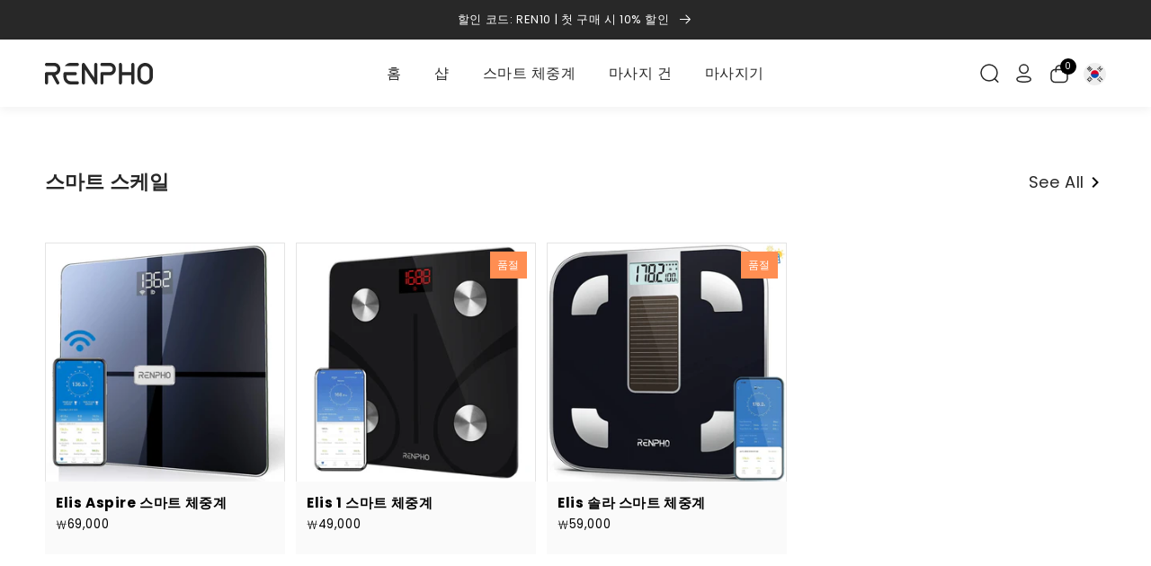

--- FILE ---
content_type: text/html; charset=utf-8
request_url: https://www.renpho.kr/ko/collections
body_size: 74386
content:
<!doctype html>
  <html class="no-js" lang="ko">
    <head>
<!-- Google tag (gtag.js) -->
<script async src="https://www.googletagmanager.com/gtag/js?id=G-4YVGZYSB3K"></script>
<script>
  window.dataLayer = window.dataLayer || [];
  function gtag(){dataLayer.push(arguments);}
  gtag('js', new Date());
  gtag('config', 'G-4YVGZYSB3K');
</script>

<script async src="https://www.googletagmanager.com/gtag/js?id=AW-11100519911"></script>
<script>
  window.dataLayer = window.dataLayer || [];
  function gtag(){dataLayer.push(arguments);}
  gtag('js', new Date());
  gtag('config', 'AW-11100519911', {'allow_enhanced_conversions':true});
</script>
<meta name="naver-site-verification" content="144dfc2c7276831c4b813b2a53012511e49f06c5" />




      

<!-- Hyperspeed:161069 -->



<script>window.HS_JS_OVERRIDES = [{'match': 'static.klaviyo.com', 'method': 'ON_ACTION'}, {'match': 'codeblackbelt', 'method': 'ON_ACTION'}, {'match': 'chatra', 'method': 'ON_ACTION'}, {'match': 'gorgias', 'method': 'ON_ACTION'}, {'match': 'zdassets', 'method': 'ON_ACTION'}, {'match': 'omappapi', 'method': 'ON_ACTION'}, {'match': 'foursixty', 'method': 'ON_ACTION'}, {'match': 'shopify_pay', 'method': 'ON_ACTION'}, {'match': 'shopifycloud/shopify/assets/storefront/features', 'method': 'ON_ACTION'}, {'match': 'shopifycloud/shopify/assets/storefront/load_feature', 'method': 'ON_ACTION'}, {'match': 'shopifycloud/storefront-recaptch', 'method': 'ON_ACTION'}];</script>
<script>!function(e,t){if("object"==typeof exports&&"object"==typeof module)module.exports=t();else if("function"==typeof define&&define.amd)define([],t);else{var n=t();for(var r in n)("object"==typeof exports?exports:e)[r]=n[r]}}(self,(()=>(()=>{"use strict";var e={};(e=>{"undefined"!=typeof Symbol&&Symbol.toStringTag&&Object.defineProperty(e,Symbol.toStringTag,{value:"Module"}),Object.defineProperty(e,"__esModule",{value:!0})})(e);const t="hyperscript/defer-load",n="ON_ACTION",r=window.HS_JS_OVERRIDES||[];function o(e,t){const n=!e||"string"!=typeof e,o=t&&t.hasAttribute("hs-ignore");return!t&&n||o?null:(c=r.find((n=>e&&e.includes(n.match)||t&&t.innerHTML&&t.innerHTML.includes(n.match)&&!t.innerHTML.includes("asyncLoad"))))?{method:c.method||"default"}:null;var c}window.HS_LOAD_ON_ACTION_SCRIPTS=window.HS_LOAD_ON_ACTION_SCRIPTS||[];const c=document.createElement,s={src:Object.getOwnPropertyDescriptor(HTMLScriptElement.prototype,"src"),type:Object.getOwnPropertyDescriptor(HTMLScriptElement.prototype,"type")};function i(e,n){window.HS_LOAD_ON_ACTION_SCRIPTS.push([e,n]),e.type=t;const r=function(n){e.getAttribute("type")===t&&n.preventDefault(),e.removeEventListener("beforescriptexecute",r)};e.addEventListener("beforescriptexecute",r)}return document.createElement=function(...e){if("script"!==e[0].toLowerCase()||window.hsUnblocked)return c.bind(document)(...e);const r=c.bind(document)(...e);try{Object.defineProperties(r,{src:{...s.src,set(e){const r=o(e,null);r&&r.method===n&&s.type.set.call(this,t),s.src.set.call(this,e)}},type:{...s.type,set(e){const c=o(r.src,null);c&&c.method===n?s.type.set.call(this,t):s.type.set.call(this,e)}}}),r.setAttribute=function(e,t){"type"===e||"src"===e?r[e]=t:HTMLScriptElement.prototype.setAttribute.call(r,e,t)}}catch(e){console.warn("HyperScripts: unable to prevent script execution for script src ",r.src,".\n",'A likely cause would be because you are using a third-party browser extension that monkey patches the "document.createElement" function.')}return r},window.hsScriptObserver=new MutationObserver((e=>{for(let r=0;r<e.length;r++){const{addedNodes:c}=e[r];for(let e=0;e<c.length;e++){const r=c[e];if(1===r.nodeType&&"SCRIPT"===r.tagName)if(r.type===t)i(r,null);else{const e=o(r.src,r);e&&e.method===n&&i(r,r.type===t?null:r.type)}}}})),window.hsScriptObserver.observe(document.documentElement,{childList:!0,subtree:!0}),e})()));</script>

<!-- Lazyload + Responsive Images-->
<script defer src="//www.renpho.kr/cdn/shop/t/7/assets/hs-lazysizes.min.js?v=3892520330837622251677833547"></script>

<link rel="stylesheet" href="//www.renpho.kr/cdn/shop/t/7/assets/hs-image-blur.css?v=157208600979694062561677833546" media="print" onload="this.media='all'; this.onload = null">
<!-- Third party app optimization -->
<!-- Is an app not updating? Just click Rebuild Cache in Hyperspeed. -->
<!-- Or, stop caching the app by clicking View Details on App Caching in your Theme Optimization settings. -->
<script hs-ignore>(function(){var hsUrls=[{"original_url":"//cdn.shopify.com/proxy/953b4a99be413683246edc5566386f3fecad484d50dc3f69974663746813fea5/api.goaffpro.com/loader.js?shop=mzt5899.myshopify.com&sp-cache-control=cHVibGljLCBtYXgtYWdlPTkwMA","url":"//cdn.shopify.com/proxy/953b4a99be413683246edc5566386f3fecad484d50dc3f69974663746813fea5/api.goaffpro.com/loader.js?shop=mzt5899.myshopify.com&sp-cache-control=cHVibGljLCBtYXgtYWdlPTkwMA","load_method":"ON_ACTION","pages":["HOME","COLLECTIONS","PRODUCT","CART","OTHER"]},{"original_url":"//code.tidio.co/npvlgvldiznve6egvuyk8q2ichfq8dri.js?shop=mzt5899.myshopify.com","url":"//code.tidio.co/npvlgvldiznve6egvuyk8q2ichfq8dri.js?shop=mzt5899.myshopify.com","load_method":"ASYNC","pages":["HOME","COLLECTIONS","PRODUCT","CART","OTHER"]},{"original_url":"//d1liekpayvooaz.cloudfront.net/apps/coin/coin.js?shop=mzt5899.myshopify.com","url":"//d1liekpayvooaz.cloudfront.net/apps/coin/coin.js?shop=mzt5899.myshopify.com","load_method":"ON_ACTION","pages":["HOME","COLLECTIONS","PRODUCT","CART","OTHER"]},{"original_url":"https://cdn.shopify.com/s/files/1/0083/4630/4597/t/30/assets/affirmShopify.js?v=1629878276&shop=mzt5899.myshopify.com","url":"https://cdn.shopify.com/s/files/1/0083/4630/4597/t/30/assets/affirmShopify.js?v=1629878276&shop=mzt5899.myshopify.com","load_method":"ON_ACTION","pages":["HOME","COLLECTIONS","PRODUCT","CART","OTHER"]},{"original_url":"https://cdn.shopify.com/shopifycloud/privacy-banner/storefront-banner.js?shop=mzt5899.myshopify.com","url":"https://cdn.shopify.com/shopifycloud/privacy-banner/storefront-banner.js?shop=mzt5899.myshopify.com","load_method":"ASYNC","pages":["HOME","COLLECTIONS","PRODUCT","CART","OTHER"]},{"original_url":"https://cozycountryredirectviii.addons.business/js/eggbox/5590/script_d303ba700f6eddcc2f2fa4b44ca312d8.js?v=1&sign=d303ba700f6eddcc2f2fa4b44ca312d8&shop=mzt5899.myshopify.com","url":"https://cozycountryredirectviii.addons.business/js/eggbox/5590/script_d303ba700f6eddcc2f2fa4b44ca312d8.js?v=1&sign=d303ba700f6eddcc2f2fa4b44ca312d8&shop=mzt5899.myshopify.com","load_method":"ON_ACTION","pages":["HOME","COLLECTIONS","PRODUCT","CART","OTHER"]},{"original_url":"https://d1npnstlfekkfz.cloudfront.net/zipify-oneclickupsell-single?shop=mzt5899.myshopify.com","url":"https://d1npnstlfekkfz.cloudfront.net/zipify-oneclickupsell-single?shop=mzt5899.myshopify.com","load_method":"ON_ACTION","pages":["HOME","COLLECTIONS","PRODUCT","CART","OTHER"]},{"original_url":"https://ecommplugins-scripts.trustpilot.com/v2.1/js/header.min.js?settings=eyJrZXkiOiJnUW5VdWhoUXNvS0ZoRkRmIiwicyI6InNrdSJ9&shop=mzt5899.myshopify.com","url":"https://ecommplugins-scripts.trustpilot.com/v2.1/js/header.min.js?settings=eyJrZXkiOiJnUW5VdWhoUXNvS0ZoRkRmIiwicyI6InNrdSJ9&shop=mzt5899.myshopify.com","load_method":"ON_ACTION","pages":["HOME","COLLECTIONS","PRODUCT","CART","OTHER"]},{"original_url":"https://ecommplugins-trustboxsettings.trustpilot.com/mzt5899.myshopify.com.js?settings=1659603928820&shop=mzt5899.myshopify.com","url":"https://ecommplugins-trustboxsettings.trustpilot.com/mzt5899.myshopify.com.js?settings=1659603928820&shop=mzt5899.myshopify.com","load_method":"ASYNC","pages":["HOME","COLLECTIONS","PRODUCT","CART","OTHER"]},{"original_url":"https://schemaplusfiles.s3.amazonaws.com/loader.min.js?shop=mzt5899.myshopify.com","url":"https://schemaplusfiles.s3.amazonaws.com/loader.min.js?shop=mzt5899.myshopify.com","load_method":"ASYNC","pages":["HOME","COLLECTIONS","PRODUCT","CART","OTHER"]},{"original_url":"https://widgets.automizely.com/aftership/gmv.js?organization_id=7c7652cbfd2242849efcd7ee89bee4c2&shop=mzt5899.myshopify.com","url":"https://widgets.automizely.com/aftership/gmv.js?organization_id=7c7652cbfd2242849efcd7ee89bee4c2&shop=mzt5899.myshopify.com","load_method":"ASYNC","pages":["HOME","COLLECTIONS","PRODUCT","CART","OTHER"]},{"original_url":"https://tag.rmp.rakuten.com/124958.ct.js?shop=mzt5899.myshopify.com","url":"//www.renpho.kr/cdn/shop/t/7/assets/124958.ct.js?shop=mzt5899.myshopify.com&hs_version=13","load_method":"ON_ACTION","pages":["HOME","COLLECTIONS","PRODUCT","CART","OTHER"]},{"original_url":"https://oneclick.fpwapps.com/js/cf11f284-5213-41c3-a256-5a9932bf37b3/app-9dddecf641f45022f7fb2fa377368d63.js?shop=mzt5899.myshopify.com","url":"//www.renpho.kr/cdn/shop/t/7/assets/app-9dddecf641f45022f7fb2fa377368d63.js?shop=mzt5899.myshopify.com&hs_version=8","load_method":"ON_ACTION","pages":["HOME","COLLECTIONS","PRODUCT","CART","OTHER"]},{"original_url":"https://cdn.ryviu.com/v/static/js/app.js?shop=mzt5899.myshopify.com","url":"//www.renpho.kr/cdn/shop/t/7/assets/app.js?shop=mzt5899.myshopify.com&hs_version=133","load_method":"ON_ACTION","pages":["HOME","COLLECTIONS","PRODUCT","CART","OTHER"]},{"original_url":"https://api.revy.io/discounts.js?shop=mzt5899.myshopify.com","url":"//www.renpho.kr/cdn/shop/t/7/assets/discounts.js?shop=mzt5899.myshopify.com&hs_version=4","load_method":"ON_ACTION","pages":["HOME","COLLECTIONS","PRODUCT","CART","OTHER"]},{"original_url":"https://cdn.one.store/javascript/dist/1.0/jcr-widget.js?account_id=shopify:mzt5899.myshopify.com&shop=mzt5899.myshopify.com","url":"//www.renpho.kr/cdn/shop/t/7/assets/jcr-widget.js?account_id=shopify:mzt5899.myshopify.com&shop=mzt5899.myshopify.com&hs_version=33","load_method":"ON_ACTION","pages":["HOME","COLLECTIONS","PRODUCT","CART","OTHER"]},{"original_url":"//dynamic.criteo.com/js/ld/ld.js?a=91411&shop=mzt5899.myshopify.com","url":"//www.renpho.kr/cdn/shop/t/7/assets/ld.js?a=91411&shop=mzt5899.myshopify.com&hs_version=27","load_method":"ON_ACTION","pages":["HOME","COLLECTIONS","PRODUCT","CART","OTHER"]},{"original_url":"https://d275fvz7g8rvo.cloudfront.net/mzt5899.myshopify.com/online_store_script.js?shop=mzt5899.myshopify.com","url":"//www.renpho.kr/cdn/shop/t/7/assets/online_store_script.js?shop=mzt5899.myshopify.com&hs_version=4","load_method":"ON_ACTION","pages":["HOME","COLLECTIONS","PRODUCT","CART","OTHER"]},{"original_url":"https://cdn.hextom.com/js/quickannouncementbar.js?shop=mzt5899.myshopify.com","url":"//www.renpho.kr/cdn/shop/t/7/assets/quickannouncementbar.js?shop=mzt5899.myshopify.com&hs_version=15","load_method":"ON_ACTION","pages":["HOME","COLLECTIONS","PRODUCT","CART","OTHER"]},{"original_url":"https://shopify.rakutenadvertising.io/rakuten_advertising.js?shop=mzt5899.myshopify.com","url":"//www.renpho.kr/cdn/shop/t/7/assets/rakuten_advertising.js?shop=mzt5899.myshopify.com&hs_version=9","load_method":"ON_ACTION","pages":["HOME","COLLECTIONS","PRODUCT","CART","OTHER"]},{"original_url":"https://rec.autocommerce.io/recommender_javascript?shop=mzt5899.myshopify.com","url":"//www.renpho.kr/cdn/shop/t/7/assets/recommender_javascript.js?shop=mzt5899.myshopify.com&hs_version=9","load_method":"ON_ACTION","pages":["HOME","COLLECTIONS","PRODUCT","CART","OTHER"]},{"original_url":"https://easyredirects.esc-apps-cdn.com/redirect-app.js?shop=mzt5899.myshopify.com","url":"//www.renpho.kr/cdn/shop/t/7/assets/redirect-app.js?shop=mzt5899.myshopify.com&hs_version=8","load_method":"ON_ACTION","pages":["HOME","COLLECTIONS","PRODUCT","CART","OTHER"]},{"original_url":"https://d1639lhkj5l89m.cloudfront.net/js/script_tag/new/sca_affiliate_new.js?shop=mzt5899.myshopify.com","url":"//www.renpho.kr/cdn/shop/t/7/assets/sca_affiliate_new.js?shop=mzt5899.myshopify.com&hs_version=10","load_method":"ON_ACTION","pages":["HOME","COLLECTIONS","PRODUCT","CART","OTHER"]},{"original_url":"https://faq.ddshopapps.com/js/frontend/scripttag.js?shop=mzt5899.myshopify.com","url":"//www.renpho.kr/cdn/shop/t/7/assets/scripttag.js?shop=mzt5899.myshopify.com&hs_version=92","load_method":"ON_ACTION","pages":["HOME","COLLECTIONS","PRODUCT","CART","OTHER"]},{"original_url":"https://widget.trustpilot.com/bootstrap/v5/tp.widget.sync.bootstrap.min.js?shop=mzt5899.myshopify.com","url":"//www.renpho.kr/cdn/shop/t/7/assets/tp.widget.sync.bootstrap.min.js?shop=mzt5899.myshopify.com&hs_version=8","load_method":"ON_ACTION","pages":["HOME","COLLECTIONS","PRODUCT","CART","OTHER"]},{"original_url":"https://cdn.hextom.com/js/ultimatesalesboost.js?shop=mzt5899.myshopify.com","url":"//www.renpho.kr/cdn/shop/t/7/assets/ultimatesalesboost.js?shop=mzt5899.myshopify.com&hs_version=48","load_method":"ON_ACTION","pages":["HOME","COLLECTIONS","PRODUCT","CART","OTHER"]}];var insertBeforeBackup=Node.prototype.insertBefore;var currentPageType=getPageType();var updatedTs=1675712904134;function getPageType(){var currentPage="list-collections";if(currentPage==='index'){return'HOME';}else if(currentPage==='collection'){return'COLLECTIONS';}else if(currentPage==='product'){return'PRODUCT';}else if(currentPage==='cart'){return'CART';}else{return'OTHER';}}
function isWhitelistedPage(script){return script.pages.includes(currentPageType);}
function getCachedScriptUrl(url){var result=hsUrls.find(function(el){var compareUrl=el.original_url;if(url.substring(0,6)==="https:"&&el.original_url.substring(0,2)==="//"){compareUrl="https:"+el.original_url;}
return url==compareUrl;});return result;}
function loadScript(scriptInfo){if(isWhitelistedPage(scriptInfo)){var s=document.createElement('script');s.type='text/javascript';s.async=true;s.src=scriptInfo.url;var x=document.getElementsByTagName('script')[0];insertBeforeBackup.apply(x.parentNode,[s,x]);}}
function hyperLoadOnScroll(){hsUrls.filter(function(url){return url.load_method==='ON_SCROLL';}).forEach(function(scriptInfo){loadScript(scriptInfo)})
if(window.detachEvent){window.detachEvent('scroll',hyperLoadOnScroll);}else{window.removeEventListener('scroll',hyperLoadOnScroll);}}
var userEvents={touch:["touchmove","touchend"],mouse:["mousemove","click","keydown","scroll"]};function isTouch(){var touchIdentifiers=" -webkit- -moz- -o- -ms- ".split(" ");if("ontouchstart"in window||window.DocumentTouch&&document instanceof DocumentTouch){return true;}
var query=["(",touchIdentifiers.join("touch-enabled),("),"hsterminal",")"].join("");return window.matchMedia(query).matches;}
var actionEvents=isTouch()?userEvents.touch:userEvents.mouse;function loadOnUserAction(){hsUrls.filter(function(url){return url.load_method==='ON_ACTION';}).forEach(function(scriptInfo){loadScript(scriptInfo)})
actionEvents.forEach(function(userEvent){document.removeEventListener(userEvent,loadOnUserAction);});}
function enableCaching(){return(Date.now()-86400000)<updatedTs}
if(enableCaching()){Node.prototype.insertBefore=function(newNode,refNode){if(newNode.type!=="text/javascript"&&newNode.type!=="application/javascript"&&newNode.type!=="application/ecmascript"){return insertBeforeBackup.apply(this,arguments);}
var scriptInfo=getCachedScriptUrl(newNode.src);if(!scriptInfo){return insertBeforeBackup.apply(this,arguments);}
if(isWhitelistedPage(scriptInfo)&&scriptInfo.load_method!=='ON_SCROLL'&&scriptInfo.load_method!=='ON_ACTION'){var s=document.createElement('script');s.type='text/javascript';s.async=true;s.src=scriptInfo.url;insertBeforeBackup.apply(this,[s,refNode]);}}
if(window.attachEvent){window.attachEvent('scroll',hyperLoadOnScroll);}else{window.addEventListener('scroll',hyperLoadOnScroll);}
actionEvents.forEach(function(userEvent){document.addEventListener(userEvent,loadOnUserAction);});}})();</script>

<!-- instant.load -->
<script defer src="//www.renpho.kr/cdn/shop/t/7/assets/hs-instantload.min.js?v=123053109237140306481677833548"></script>

<!-- defer JS until action -->
<script async src="//www.renpho.kr/cdn/shop/t/7/assets/hs-script-loader.min.js?v=24912448706018637961677833548"></script>


<script>
customElements.define("hs-loader-root",class extends HTMLElement{constructor(){super(),this.shadow=this.attachShadow({mode:"open"}),this.shadow.innerHTML='\n            <style>\n            #hs-load-bar .bar {\n                background: #bcbcbc;\n                position: fixed;\n                z-index: 1031;\n                top: 0;\n                left: 0;\n                width: 100%;\n                height: 2px;\n            }\n            #hs-load-bar .peg {\n                display: block;\n                position: absolute;\n                right: 0px;\n                width: 100px;\n                height: 100%;\n                box-shadow: 0 0 10px #bcbcbc, 0 0 5px #bcbcbc;\n                opacity: 1.0;\n                -webkit-transform: rotate(3deg) translate(0px, -4px);\n                -ms-transform: rotate(3deg) translate(0px, -4px);\n                transform: rotate(3deg) translate(0px, -4px);\n            }\n            #hs-bg {\n              top: 0;\n              left: 0;\n              width: 95vw;\n              height: 95vh;\n              position: absolute;\n              z-index: 99;\n              pointer-events: none;\n            }\n            </style>\n            <img id="hs-bg" alt=""/>\n        '}connectedCallback(){this.hsImg=this.shadow.querySelector("#hs-bg"),this.hsImg.src="data:image/svg+xml,%3Csvg%20xmlns='http://www.w3.org/2000/svg'%20viewBox='0 0 2000 1000'%3E%3C/svg%3E",function(t){var n,e,r={},i=r.settings={minimum:.08,easing:"linear",positionUsing:"translate",speed:200,trickle:!0,trickleSpeed:200,barSelector:'[role="bar"]',parent:t.shadow,template:'<div class="bar" role="bar"><div class="peg"></div></div></div></div>'};function o(t,n,e){return t<n?n:t>e?e:t}function s(t){return 100*(-1+t)}r.status=null,r.set=function(t){var n=r.isStarted();t=o(t,i.minimum,1),r.status=1===t?null:t;var e=r.render(!n),d=e.querySelector(i.barSelector),u=i.speed,c=i.easing;return e.offsetWidth,a(function(n){""===i.positionUsing&&(i.positionUsing=r.getPositioningCSS()),l(d,function(t,n,e){var r;return(r="translate3d"===i.positionUsing?{transform:"translate3d("+s(t)+"%,0,0)"}:"translate"===i.positionUsing?{transform:"translate("+s(t)+"%,0)"}:{"margin-left":s(t)+"%"}).transition="all "+n+"ms "+e,r}(t,u,c)),1===t?(l(e,{transition:"none",opacity:1}),e.offsetWidth,setTimeout(function(){l(e,{transition:"all "+u+"ms linear",opacity:0}),setTimeout(function(){r.remove(),n()},u)},u)):setTimeout(n,u)}),this},r.isStarted=function(){return"number"==typeof r.status},r.start=function(){r.status||r.set(0);var t=function(){setTimeout(function(){r.status&&(r.trickle(),t())},i.trickleSpeed)};return i.trickle&&t(),this},r.done=function(t){return t||r.status?r.inc(.3+.5*Math.random()).set(1):this},r.inc=function(t){var n=r.status;return n?n>1?void 0:("number"!=typeof t&&(t=n>=0&&n<.2?.1:n>=.2&&n<.5?.04:n>=.5&&n<.8?.02:n>=.8&&n<.99?.005:0),n=o(n+t,0,.994),r.set(n)):r.start()},r.trickle=function(){return r.inc()},n=0,e=0,r.promise=function(t){return t&&"resolved"!==t.state()?(0===e&&r.start(),n++,e++,t.always(function(){0==--e?(n=0,r.done()):r.set((n-e)/n)}),this):this},r.render=function(n){if(r.isRendered())return t.shadow.getElementById("hs-load-bar");var e=document.createElement("div");e.id="hs-load-bar",e.innerHTML=i.template;var o=e.querySelector(i.barSelector),a=n?"-100":s(r.status||0),d=i.parent;return l(o,{transition:"all 0 linear",transform:"translate3d("+a+"%,0,0)"}),d.appendChild(e),e},r.remove=function(){var t,n=document.getElementById("hs-load-bar");n&&(t=n)&&t.parentNode&&t.parentNode.removeChild(t)},r.isRendered=function(){return!!t.shadow.getElementById("hs-load-bar")},r.getPositioningCSS=function(){var t={},n="WebkitTransform"in t?"Webkit":"MozTransform"in t?"Moz":"msTransform"in t?"ms":"OTransform"in t?"O":"";return n+"Perspective"in t?"translate3d":n+"Transform"in t?"translate":"margin"};var a=function(){var t=[];function n(){var e=t.shift();e&&e(n)}return function(e){t.push(e),1==t.length&&n()}}(),l=function(){var t=["Webkit","O","Moz","ms"],n={};function e(e){return e=e.replace(/^-ms-/,"ms-").replace(/-([\da-z])/gi,function(t,n){return n.toUpperCase()}),n[e]||(n[e]=function(n){var e={};if(n in e)return n;for(var r,i=t.length,o=n.charAt(0).toUpperCase()+n.slice(1);i--;)if((r=t[i]+o)in e)return r;return n}(e))}function r(t,n,r){n=e(n),t.style[n]=r}return function(t,n){var e,i=arguments;if(2==i.length)for(e in n)r(t,e,n[e]);else r(t,i[1],i[2])}}();r.start(),document.addEventListener("DOMContentLoaded",function(){r.set(1)})}(this)}}),document.head.insertAdjacentHTML("afterend","<hs-loader-root></hs-loader-root>");
</script>







      <meta charset="utf-8">
      <meta http-equiv="X-UA-Compatible" content="IE=edge">
      <meta name="viewport" content="width=device-width,initial-scale=1">
      <meta name="theme-color" content="#FFFFFF">
      <link rel="dns-prefetch" href="//cdn.shopify.com">
      <link rel="preconnect" href="https://cdn.shopify.com" crossorigin><link rel="icon" type="image/png" href="//www.renpho.kr/cdn/shop/files/Favicon-Round.png?crop=center&height=32&v=1768535921&width=32"><link rel="dns-prefetch" href=“//googletagmanager.com">
<link rel="dns-prefetch" href=“//d.plerdy.com“>
<link rel="dns-prefetch" href="//cdn.ryviu.com“><link rel="preconnect" href="https://fonts.shopifycdn.com" crossorigin><!-- hreflang Tag -->      
<!-- hreflang: KR store -->
<link rel="alternate" hreflang="en-US" href="https://renpho.com">
<link rel="alternate" hreflang="es-US" href="https://renpho.com/es">

<link rel="alternate" hreflang="en-AU" href="https://renpho.au">
<link rel="alternate" hreflang="en-CA" href="https://renpho.ca">
<link rel="alternate" hreflang="en-GB" href="https://renpho.uk">

<link rel="alternate" hreflang="en-EU" href="https://renpho.eu">
<link rel="alternate" hreflang="es-EU" href="https://renpho.eu/es">
<link rel="alternate" hreflang="fr-EU" href="https://renpho.eu/fr">
<link rel="alternate" hreflang="de-EU" href="https://renpho.eu/de">
<link rel="alternate" hreflang="nl-EU" href="https://renpho.eu/nl">
<link rel="alternate" hreflang="it-EU" href="https://renpho.eu/it">

<link rel="alternate" hreflang="en-HK" href="https://renpho.hk/">
<link rel="alternate" hreflang="zh-Hant-HK" href="https://renpho.hk/zh">

<link rel="alternate" hreflang="ja-JP" href="https://renpho.co.jp">
<link rel="alternate" hreflang="zh-TW" href="https://renpho.com.tw">

<link rel="alternate" hreflang="x-default" href="https://renpho.com">

      <title>
        컬렉션
 &ndash; Renpho KR</title>
  
      <meta name="description" content="전 세계적으로 700만 명이 넘는 행복한 고객을 보유한 스마트 체지방 체중계에 대한 Amazon USA의 베스트 셀러 1위. 피트니스 및 웰빙을 위한 고품질 스마트 기기에 액세스할 수 있습니다.">
<!--loyaltylion START-->
  <script>
  !function(t,n){var e=n.loyaltylion||[];if(!e.isLoyaltyLion){n.loyaltylion=e,void 0===n.lion&&(n.lion=e),e.version=2,e.isLoyaltyLion=!0;var o=n.URLSearchParams,i=n.sessionStorage,r="ll_loader_revision",a=(new Date).toISOString().replace(/-/g,""),s="function"==typeof o?function(){try{var t=new o(n.location.search).get(r);return t&&i.setItem(r,t),i.getItem(r)}catch(t){return""}}():null;c("https://sdk.loyaltylion.net/static/2/"+a.slice(0,8)+"/loader"+(s?"-"+s:"")+".js");var l=!1;e.init=function(t){if(l)throw new Error("Cannot call lion.init more than once");l=!0;var n=e._token=t.token;if(!n)throw new Error("Token must be supplied to lion.init");var o=[];function i(t,n){t[n]=function(){o.push([n,Array.prototype.slice.call(arguments,0)])}}"_push configure bootstrap shutdown on removeListener authenticateCustomer".split(" ").forEach(function(t){i(e,t)}),c("https://sdk.loyaltylion.net/sdk/start/"+a.slice(0,11)+"/"+n+".js"),e._initData=t,e._buffer=o}}function c(n){var e=t.getElementsByTagName("script")[0],o=t.createElement("script");o.src=n,o.crossOrigin="",e.parentNode.insertBefore(o,e)}}(document,window);
  </script>
<!--Loyaltylion END-->
      

<meta property="og:site_name" content="Renpho KR">
<meta property="og:url" content="https://www.renpho.kr/ko/collections">
<meta property="og:title" content="컬렉션">
<meta property="og:type" content="website">
<meta property="og:description" content="전 세계적으로 700만 명이 넘는 행복한 고객을 보유한 스마트 체지방 체중계에 대한 Amazon USA의 베스트 셀러 1위. 피트니스 및 웰빙을 위한 고품질 스마트 기기에 액세스할 수 있습니다."><meta property="og:image" content="http://www.renpho.kr/cdn/shop/files/social-sharing_9a5b8b4c-e75f-4164-9c6b-377cf3e2abdf.jpg?v=1625714275">
  <meta property="og:image:secure_url" content="https://www.renpho.kr/cdn/shop/files/social-sharing_9a5b8b4c-e75f-4164-9c6b-377cf3e2abdf.jpg?v=1625714275">
  <meta property="og:image:width" content="2400">
  <meta property="og:image:height" content="1256"><meta name="twitter:site" content="@renpho"><meta name="twitter:card" content="summary_large_image">
<meta name="twitter:title" content="컬렉션">
<meta name="twitter:description" content="전 세계적으로 700만 명이 넘는 행복한 고객을 보유한 스마트 체지방 체중계에 대한 Amazon USA의 베스트 셀러 1위. 피트니스 및 웰빙을 위한 고품질 스마트 기기에 액세스할 수 있습니다.">

      <script>
  !function(t,n){var e=n.loyaltylion||[];if(!e.isLoyaltyLion){n.loyaltylion=e,void 0===n.lion&&(n.lion=e),e.version=2,e.isLoyaltyLion=!0;var o=n.URLSearchParams,i=n.sessionStorage,r="ll_loader_revision",a=(new Date).toISOString().replace(/-/g,""),s="function"==typeof o?function(){try{var t=new o(n.location.search).get(r);return t&&i.setItem(r,t),i.getItem(r)}catch(t){return""}}():null;c("https://sdk.loyaltylion.net/static/2/"+a.slice(0,8)+"/loader"+(s?"-"+s:"")+".js");var l=!1;e.init=function(t){if(l)throw new Error("Cannot call lion.init more than once");l=!0;var n=e._token=t.token;if(!n)throw new Error("Token must be supplied to lion.init");var o=[];function i(t,n){t[n]=function(){o.push([n,Array.prototype.slice.call(arguments,0)])}}"_push configure bootstrap shutdown on removeListener authenticateCustomer".split(" ").forEach(function(t){i(e,t)}),c("https://sdk.loyaltylion.net/sdk/start/"+a.slice(0,11)+"/"+n+".js"),e._initData=t,e._buffer=o}}function c(n){var e=t.getElementsByTagName("script")[0],o=t.createElement("script");o.src=n,o.crossOrigin="",e.parentNode.insertBefore(o,e)}}(document,window);

  
</script>
      <script>
        var free_shipping = 0;
        var cart_total_price = 0.0;
        
          var products = [{"id":7515494875336,"title":"무선 종아리 마사지기","handle":"cordless-calf-massager","description":"\u003cbr\u003e여행 중에 피곤한 발을 편안하게 해줄 수 있는 완벽한 제품입니다. 무선 디자인이며 보조 배터리로 충전하여 이동 중에도 사용할 수 있습니다. 근육통을 진정시키고 다리의 근육 회복을 촉진하는 데 도움이 됩니다. 휴대가 간편한 디자인으로 집이나 헬스장에서 종아리 마사지기의 확실한 효과를 경험할 수 있습니다.\u003cbr\u003e\n\u003ch1\u003e효과\u003c\/h1\u003e\n\u003cul\u003e\n\u003cli\u003e근육 이완\u003c\/li\u003e\n\u003cli\u003e긴장 완화\u003c\/li\u003e\n\u003cli\u003e근육 활동 촉진\u003c\/li\u003e\n\u003cli\u003e조절 가능한 레그 랩\u003c\/li\u003e\n\u003c\/ul\u003e\n\u003ch1\u003e주요기능\u003c\/h1\u003e\n\u003cstrong\u003e자동 종료 기능\u003c\/strong\u003e\u003cbr data-mce-fragment=\"1\"\u003e안전을 위해 20분 후 기기가 자동으로 꺼집니다. \u003cbr data-mce-fragment=\"1\"\u003e\u003cbr data-mce-fragment=\"1\"\u003e\u003cstrong\u003e종아리 랩 조절\u003c\/strong\u003e \u003cbr data-mce-fragment=\"1\"\u003e벨크로 스트랩이 있어 다리 사이즈에 맞게 조절할 수 있습니다.\u003cbr data-mce-fragment=\"1\"\u003e\u003cbr data-mce-fragment=\"1\"\u003e\u003cstrong\u003e강도 조절\u003c\/strong\u003e \u003cbr data-mce-fragment=\"1\"\u003e취향에 따라 3가지 모드와 3가지 마사지 강도 중에서 선택할 수 있습니다. \u003cbr data-mce-fragment=\"1\"\u003e\u003cbr data-mce-fragment=\"1\"\u003e\u003cstrong\u003e훌륭한 여행 동반자\u003c\/strong\u003e\u003cbr data-mce-fragment=\"1\"\u003e5V\/1A 어댑터가 있는 USB 장치로 전원을 공급할 수 있습니다. 무선 디자인으로 효율성을 제공합니다.\u003cbr data-mce-fragment=\"1\"\u003e\u003cbr data-mce-fragment=\"1\"\u003e\u003cstrong\u003e편안한 마사지 경험\u003c\/strong\u003e\u003cbr data-mce-fragment=\"1\"\u003e다리와 종아리를 마사지하여 발을 편안하게 해줍니다. 운동이나 러닝 후 근육 회복을 빠르게 촉진합니다.\u003cbr data-mce-fragment=\"1\"\u003e\u003cbr data-mce-fragment=\"1\"\u003e\u003cstrong\u003e내장 컨트롤러\u003c\/strong\u003e\u003cbr data-mce-fragment=\"1\"\u003e무선 컨트롤러를 통해 개인 맞춤형 마사지 경험을 제공합니다.\u003cbr\u003e\n\u003ch1\u003e제품사양\u003c\/h1\u003e\n\u003cp\u003e\u003cbr\u003e\u003cstrong\u003e전원\u003c\/strong\u003e \u003cbr data-mce-fragment=\"1\"\u003eUSB 5V\/1A \u003cbr data-mce-fragment=\"1\"\u003e\u003cbr data-mce-fragment=\"1\"\u003e\u003cstrong\u003e소재\u003c\/strong\u003e\u003cbr data-mce-fragment=\"1\"\u003eABS \u0026amp; 면\u003cbr data-mce-fragment=\"1\"\u003e\u003cbr data-mce-fragment=\"1\"\u003e\u003cstrong\u003e성능\u003c\/strong\u003e \u003cbr data-mce-fragment=\"1\"\u003e모드: 3가지\u003cbr data-mce-fragment=\"1\"\u003e강도 수준: 3단\u003cbr data-mce-fragment=\"1\"\u003e배터리 수명: 총 120분 \u003cbr data-mce-fragment=\"1\"\u003e자동 타이머: 20분 \u003cbr data-mce-fragment=\"1\"\u003e\u003cbr data-mce-fragment=\"1\"\u003e\u003cstrong\u003e중량 및 크기\u003c\/strong\u003e\u003cbr data-mce-fragment=\"1\"\u003e종아리 크기: 30cm x 30cm x 5cm\u003cbr data-mce-fragment=\"1\"\u003e무게: 394g\u003cbr\u003e\u003c\/p\u003e\n\u003cul\u003e\u003c\/ul\u003e\n\u003ch1\u003e제품구성\u003c\/h1\u003e\n\u003cbr\u003e무선 종아리 마사지기\u003cbr data-mce-fragment=\"1\"\u003e충전기\u003cbr data-mce-fragment=\"1\"\u003e보관 가방\u003cbr data-mce-fragment=\"1\"\u003e사용자 설명서\u003cbr\u003e","published_at":"2023-02-23T16:01:01+09:00","created_at":"2023-02-23T16:01:01+09:00","vendor":"Renpho KR","type":"","tags":[],"price":6900000,"price_min":6900000,"price_max":6900000,"available":false,"price_varies":false,"compare_at_price":6900000,"compare_at_price_min":6900000,"compare_at_price_max":6900000,"compare_at_price_varies":false,"variants":[{"id":42567526842568,"title":"Default Title","option1":"Default Title","option2":null,"option3":null,"sku":"SPFKR-RP-ALM073-GY","requires_shipping":true,"taxable":true,"featured_image":null,"available":false,"name":"무선 종아리 마사지기","public_title":null,"options":["Default Title"],"price":6900000,"weight":0,"compare_at_price":6900000,"inventory_management":"shopify","barcode":"4897122204005","requires_selling_plan":false,"selling_plan_allocations":[],"quantity_rule":{"min":1,"max":null,"increment":1}}],"images":["\/\/www.renpho.kr\/cdn\/shop\/products\/DSC_1879_753c54d9-5af3-438b-a21d-87ec3fff8716.jpg?v=1677135812","\/\/www.renpho.kr\/cdn\/shop\/products\/1_89bbc911-3d56-4cc0-84c1-df1cff8b8558.png?v=1677135812"],"featured_image":"\/\/www.renpho.kr\/cdn\/shop\/products\/DSC_1879_753c54d9-5af3-438b-a21d-87ec3fff8716.jpg?v=1677135812","options":["제목"],"media":[{"alt":"A 다이어트 Renpho KR Cordless Calf Massager with a button on it.","id":26340636852424,"position":1,"preview_image":{"aspect_ratio":1.0,"height":2000,"width":2000,"src":"\/\/www.renpho.kr\/cdn\/shop\/products\/DSC_1879_753c54d9-5af3-438b-a21d-87ec3fff8716.jpg?v=1677135812"},"aspect_ratio":1.0,"height":2000,"media_type":"image","src":"\/\/www.renpho.kr\/cdn\/shop\/products\/DSC_1879_753c54d9-5af3-438b-a21d-87ec3fff8716.jpg?v=1677135812","width":2000},{"alt":"건강과 회복을 위한 Renpho KR 무선 종아리 마사지기와 전원 코드의 이미지.","id":26340636885192,"position":2,"preview_image":{"aspect_ratio":1.0,"height":1600,"width":1600,"src":"\/\/www.renpho.kr\/cdn\/shop\/products\/1_89bbc911-3d56-4cc0-84c1-df1cff8b8558.png?v=1677135812"},"aspect_ratio":1.0,"height":1600,"media_type":"image","src":"\/\/www.renpho.kr\/cdn\/shop\/products\/1_89bbc911-3d56-4cc0-84c1-df1cff8b8558.png?v=1677135812","width":1600}],"requires_selling_plan":false,"selling_plan_groups":[],"content":"\u003cbr\u003e여행 중에 피곤한 발을 편안하게 해줄 수 있는 완벽한 제품입니다. 무선 디자인이며 보조 배터리로 충전하여 이동 중에도 사용할 수 있습니다. 근육통을 진정시키고 다리의 근육 회복을 촉진하는 데 도움이 됩니다. 휴대가 간편한 디자인으로 집이나 헬스장에서 종아리 마사지기의 확실한 효과를 경험할 수 있습니다.\u003cbr\u003e\n\u003ch1\u003e효과\u003c\/h1\u003e\n\u003cul\u003e\n\u003cli\u003e근육 이완\u003c\/li\u003e\n\u003cli\u003e긴장 완화\u003c\/li\u003e\n\u003cli\u003e근육 활동 촉진\u003c\/li\u003e\n\u003cli\u003e조절 가능한 레그 랩\u003c\/li\u003e\n\u003c\/ul\u003e\n\u003ch1\u003e주요기능\u003c\/h1\u003e\n\u003cstrong\u003e자동 종료 기능\u003c\/strong\u003e\u003cbr data-mce-fragment=\"1\"\u003e안전을 위해 20분 후 기기가 자동으로 꺼집니다. \u003cbr data-mce-fragment=\"1\"\u003e\u003cbr data-mce-fragment=\"1\"\u003e\u003cstrong\u003e종아리 랩 조절\u003c\/strong\u003e \u003cbr data-mce-fragment=\"1\"\u003e벨크로 스트랩이 있어 다리 사이즈에 맞게 조절할 수 있습니다.\u003cbr data-mce-fragment=\"1\"\u003e\u003cbr data-mce-fragment=\"1\"\u003e\u003cstrong\u003e강도 조절\u003c\/strong\u003e \u003cbr data-mce-fragment=\"1\"\u003e취향에 따라 3가지 모드와 3가지 마사지 강도 중에서 선택할 수 있습니다. \u003cbr data-mce-fragment=\"1\"\u003e\u003cbr data-mce-fragment=\"1\"\u003e\u003cstrong\u003e훌륭한 여행 동반자\u003c\/strong\u003e\u003cbr data-mce-fragment=\"1\"\u003e5V\/1A 어댑터가 있는 USB 장치로 전원을 공급할 수 있습니다. 무선 디자인으로 효율성을 제공합니다.\u003cbr data-mce-fragment=\"1\"\u003e\u003cbr data-mce-fragment=\"1\"\u003e\u003cstrong\u003e편안한 마사지 경험\u003c\/strong\u003e\u003cbr data-mce-fragment=\"1\"\u003e다리와 종아리를 마사지하여 발을 편안하게 해줍니다. 운동이나 러닝 후 근육 회복을 빠르게 촉진합니다.\u003cbr data-mce-fragment=\"1\"\u003e\u003cbr data-mce-fragment=\"1\"\u003e\u003cstrong\u003e내장 컨트롤러\u003c\/strong\u003e\u003cbr data-mce-fragment=\"1\"\u003e무선 컨트롤러를 통해 개인 맞춤형 마사지 경험을 제공합니다.\u003cbr\u003e\n\u003ch1\u003e제품사양\u003c\/h1\u003e\n\u003cp\u003e\u003cbr\u003e\u003cstrong\u003e전원\u003c\/strong\u003e \u003cbr data-mce-fragment=\"1\"\u003eUSB 5V\/1A \u003cbr data-mce-fragment=\"1\"\u003e\u003cbr data-mce-fragment=\"1\"\u003e\u003cstrong\u003e소재\u003c\/strong\u003e\u003cbr data-mce-fragment=\"1\"\u003eABS \u0026amp; 면\u003cbr data-mce-fragment=\"1\"\u003e\u003cbr data-mce-fragment=\"1\"\u003e\u003cstrong\u003e성능\u003c\/strong\u003e \u003cbr data-mce-fragment=\"1\"\u003e모드: 3가지\u003cbr data-mce-fragment=\"1\"\u003e강도 수준: 3단\u003cbr data-mce-fragment=\"1\"\u003e배터리 수명: 총 120분 \u003cbr data-mce-fragment=\"1\"\u003e자동 타이머: 20분 \u003cbr data-mce-fragment=\"1\"\u003e\u003cbr data-mce-fragment=\"1\"\u003e\u003cstrong\u003e중량 및 크기\u003c\/strong\u003e\u003cbr data-mce-fragment=\"1\"\u003e종아리 크기: 30cm x 30cm x 5cm\u003cbr data-mce-fragment=\"1\"\u003e무게: 394g\u003cbr\u003e\u003c\/p\u003e\n\u003cul\u003e\u003c\/ul\u003e\n\u003ch1\u003e제품구성\u003c\/h1\u003e\n\u003cbr\u003e무선 종아리 마사지기\u003cbr data-mce-fragment=\"1\"\u003e충전기\u003cbr data-mce-fragment=\"1\"\u003e보관 가방\u003cbr data-mce-fragment=\"1\"\u003e사용자 설명서\u003cbr\u003e"},{"id":7515495399624,"title":"Elis 1 스마트 체중계","handle":"elis-1-smart-body-scale","description":"\u003cbr\u003eElis 1 은 렌포 브랜드의 베스트셀러로 몸매 관리 뿐만 아니라 일상적인 사용에 안성맞춤 입니다. 엘리스 제품은 체중, 체지방, 체수분, 근육량, BMI 및 BMR을 정확하게 측정합니다. 자신의 체형에 대해 알아보고 피트니스 목표를 달성하는 방법을 계획하세요.\u003cbr\u003e\n\u003ch1\u003e효과\u003c\/h1\u003e\n\u003cul\u003e\n\u003cli\u003e건강 목표 달성을 위한 종합적인 인사이트 제공\u003c\/li\u003e\n\u003cli\u003e진행 상황을 추적할 수 있는 실시간 정보 제공\u003c\/li\u003e\n\u003cli\u003e렌포 헬스 앱을 통한 개인 마일스톤 추적\u003c\/li\u003e\n\u003cli\u003e삼성 헬스, 핏비트, 구글 피트니스 또는 애플 헬스 동기화 가능\u003c\/li\u003e\n\u003cli\u003e가족 구성원 모두를 위한 무제한 사용자 등록 지원\u003c\/li\u003e\n\u003c\/ul\u003e\n\u003ch1\u003e주요기능\u003c\/h1\u003e\n\u003cbr\u003e\u003cstrong\u003e체성분 분석\u003c\/strong\u003e\u003cbr data-mce-fragment=\"1\"\u003e13가지 필수 신체 측정 항목(체중, BMI, 체지방률, 체수분률, 골격근, 무지방 체중, 근육량, 골량, 단백질, BMR, 피하지방, 내장 지방, 대사 연령)에 대한 자세한 정보를 확인하세요.\u003cbr data-mce-fragment=\"1\"\u003e\u003cbr data-mce-fragment=\"1\"\u003e\u003cstrong\u003e목표 설정\u003c\/strong\u003e\u003cbr data-mce-fragment=\"1\"\u003e앱을 통해 목표를 관리하여 목표에 도달하세요.\u003cbr data-mce-fragment=\"1\"\u003e\u003cbr data-mce-fragment=\"1\"\u003e\u003cstrong\u003e개인화된 사용자 경험\u003c\/strong\u003e\u003cbr data-mce-fragment=\"1\"\u003e실시간으로 업데이트되는 그래프를 통해 정확한 데이터를 확인하세요.\u003cbr data-mce-fragment=\"1\"\u003e\u003cbr data-mce-fragment=\"1\"\u003e\u003cstrong\u003e원활한 앱 경험\u003c\/strong\u003e\u003cbr data-mce-fragment=\"1\"\u003e블루투스를 통해 장치를 앱과 동기화하고 신체 데이터 기록을 확인하세요.\u003cbr data-mce-fragment=\"1\"\u003e\u003cbr data-mce-fragment=\"1\"\u003e\u003cstrong\u003e무제한 사용자 등록\u003c\/strong\u003e\u003cbr data-mce-fragment=\"1\"\u003e어린이, 성인, 운동선수용 사용자 프로필로 온 가족이 함께 사용할 수 있습니다.\u003cbr\u003e\n\u003ch1\u003e제품사양\u003c\/h1\u003e\n\u003cp\u003e\u003cbr\u003e\u003cstrong\u003e디스플레이\u003c\/strong\u003e\u003cbr data-mce-fragment=\"1\"\u003eLED 디스플레이\u003cbr data-mce-fragment=\"1\"\u003e파운드, 킬로그램 단위\u003cbr data-mce-fragment=\"1\"\u003e\u003cbr data-mce-fragment=\"1\"\u003e\u003cstrong\u003e전원\u003c\/strong\u003e\u003cbr data-mce-fragment=\"1\"\u003eAAA 배터리 3개\u003cbr data-mce-fragment=\"1\"\u003e\u003cbr data-mce-fragment=\"1\"\u003e\u003cstrong\u003e사용자\u003c\/strong\u003e\u003cbr data-mce-fragment=\"1\"\u003e자동 사용자 인식으로 무제한 프로필 기록\u003cbr data-mce-fragment=\"1\"\u003e측정범위: 3~181kg\u003cbr data-mce-fragment=\"1\"\u003e\u003cbr data-mce-fragment=\"1\"\u003e\u003cstrong\u003e소재\u003c\/strong\u003e\u003cbr data-mce-fragment=\"1\"\u003e유리\u003cbr data-mce-fragment=\"1\"\u003e\u003cbr data-mce-fragment=\"1\"\u003e\u003cstrong\u003e호환\u003c\/strong\u003e\u003cbr data-mce-fragment=\"1\"\u003eiOS 12 이상\u003cbr data-mce-fragment=\"1\"\u003eAndroid 7.0 이상\u003cbr data-mce-fragment=\"1\"\u003eApple Watch와 호환\u003cbr data-mce-fragment=\"1\"\u003e\u003cbr data-mce-fragment=\"1\"\u003e\u003cstrong\u003e연결\u003c\/strong\u003e\u003cbr data-mce-fragment=\"1\"\u003e블루투스\u003cbr data-mce-fragment=\"1\"\u003e\u003cbr data-mce-fragment=\"1\"\u003e\u003cstrong\u003e중량 및 크기\u003c\/strong\u003e\u003cbr data-mce-fragment=\"1\"\u003e크기: 28cm x 28cm x 2.5cm\u003cbr data-mce-fragment=\"1\"\u003e무게: 1.4kg\u003cbr\u003e\u003c\/p\u003e\n\u003cul\u003e\u003c\/ul\u003e\n\u003ch1\u003e제품구성\u003c\/h1\u003e\n\u003cbr\u003eElis\u0026nbsp;1 스마트 체중계\u003cbr data-mce-fragment=\"1\"\u003eAAA 배터리 3개\u003cbr data-mce-fragment=\"1\"\u003e사용자 설명서\u003cbr\u003e","published_at":"2023-03-31T18:08:14+09:00","created_at":"2023-02-23T16:06:15+09:00","vendor":"Renpho KR","type":"","tags":[],"price":4900000,"price_min":4900000,"price_max":4900000,"available":false,"price_varies":false,"compare_at_price":null,"compare_at_price_min":0,"compare_at_price_max":0,"compare_at_price_varies":false,"variants":[{"id":42567527694536,"title":"Default Title","option1":"Default Title","option2":null,"option3":null,"sku":"SPFKR-ES-CS20M-BK","requires_shipping":true,"taxable":true,"featured_image":null,"available":false,"name":"Elis 1 스마트 체중계","public_title":null,"options":["Default Title"],"price":4900000,"weight":0,"compare_at_price":null,"inventory_management":"shopify","barcode":"4897122200014","requires_selling_plan":false,"selling_plan_allocations":[],"quantity_rule":{"min":1,"max":null,"increment":1}}],"images":["\/\/www.renpho.kr\/cdn\/shop\/products\/Elis1.png?v=1677135978","\/\/www.renpho.kr\/cdn\/shop\/products\/71-Bd5_qHnL._AC_SL1500.jpg?v=1677135977","\/\/www.renpho.kr\/cdn\/shop\/products\/71fyEtxlRcL._AC_SL1500.jpg?v=1677135978","\/\/www.renpho.kr\/cdn\/shop\/products\/71vwYKxHSSL._AC_SL1500.jpg?v=1677135978","\/\/www.renpho.kr\/cdn\/shop\/products\/71WqYJKz9AL._AC_SL1500.jpg?v=1677135978","\/\/www.renpho.kr\/cdn\/shop\/products\/61VuewEBhsL._AC_SL1500.jpg?v=1677135978"],"featured_image":"\/\/www.renpho.kr\/cdn\/shop\/products\/Elis1.png?v=1677135978","options":["제목"],"media":[{"alt":"A Renpho KR Elis 1 Smart Body Scale with a smart phone next to it for 웰빙 and 건강.","id":26340639965384,"position":1,"preview_image":{"aspect_ratio":1.0,"height":1500,"width":1500,"src":"\/\/www.renpho.kr\/cdn\/shop\/products\/Elis1.png?v=1677135978"},"aspect_ratio":1.0,"height":1500,"media_type":"image","src":"\/\/www.renpho.kr\/cdn\/shop\/products\/Elis1.png?v=1677135978","width":1500},{"alt":"Elis 1 Smart Body Scale by Renpho KR promotes 건강 and 웰빙 with its compatibility with Google Health for 피트니스 tracking.","id":26340639998152,"position":2,"preview_image":{"aspect_ratio":1.0,"height":1500,"width":1500,"src":"\/\/www.renpho.kr\/cdn\/shop\/products\/71-Bd5_qHnL._AC_SL1500.jpg?v=1677135977"},"aspect_ratio":1.0,"height":1500,"media_type":"image","src":"\/\/www.renpho.kr\/cdn\/shop\/products\/71-Bd5_qHnL._AC_SL1500.jpg?v=1677135977","width":1500},{"alt":"A woman achieving her wellness goals with the Renpho KR Elis 1 Smart Body Scale while wearing earphones.","id":26340640030920,"position":3,"preview_image":{"aspect_ratio":1.0,"height":1500,"width":1500,"src":"\/\/www.renpho.kr\/cdn\/shop\/products\/71fyEtxlRcL._AC_SL1500.jpg?v=1677135978"},"aspect_ratio":1.0,"height":1500,"media_type":"image","src":"\/\/www.renpho.kr\/cdn\/shop\/products\/71fyEtxlRcL._AC_SL1500.jpg?v=1677135978","width":1500},{"alt":"The Renpho KR Elis 1 Smart Body Scale app is displayed on a smartphone promoting wellness and health.","id":26340640063688,"position":4,"preview_image":{"aspect_ratio":1.0,"height":1500,"width":1500,"src":"\/\/www.renpho.kr\/cdn\/shop\/products\/71vwYKxHSSL._AC_SL1500.jpg?v=1677135978"},"aspect_ratio":1.0,"height":1500,"media_type":"image","src":"\/\/www.renpho.kr\/cdn\/shop\/products\/71vwYKxHSSL._AC_SL1500.jpg?v=1677135978","width":1500},{"alt":"웰빙과 건강을 위한 정확한 측정 및 생체 전기 임피던스 분석이","id":26340640096456,"position":5,"preview_image":{"aspect_ratio":1.0,"height":1500,"width":1500,"src":"\/\/www.renpho.kr\/cdn\/shop\/products\/71WqYJKz9AL._AC_SL1500.jpg?v=1677135978"},"aspect_ratio":1.0,"height":1500,"media_type":"image","src":"\/\/www.renpho.kr\/cdn\/shop\/products\/71WqYJKz9AL._AC_SL1500.jpg?v=1677135978","width":1500},{"alt":"A Renpho KR Elis 1 Smart Body Scale with an easy to connect and easy to access display for fitness and wellness enthusiasts.","id":26340640129224,"position":6,"preview_image":{"aspect_ratio":1.0,"height":1500,"width":1500,"src":"\/\/www.renpho.kr\/cdn\/shop\/products\/61VuewEBhsL._AC_SL1500.jpg?v=1677135978"},"aspect_ratio":1.0,"height":1500,"media_type":"image","src":"\/\/www.renpho.kr\/cdn\/shop\/products\/61VuewEBhsL._AC_SL1500.jpg?v=1677135978","width":1500}],"requires_selling_plan":false,"selling_plan_groups":[],"content":"\u003cbr\u003eElis 1 은 렌포 브랜드의 베스트셀러로 몸매 관리 뿐만 아니라 일상적인 사용에 안성맞춤 입니다. 엘리스 제품은 체중, 체지방, 체수분, 근육량, BMI 및 BMR을 정확하게 측정합니다. 자신의 체형에 대해 알아보고 피트니스 목표를 달성하는 방법을 계획하세요.\u003cbr\u003e\n\u003ch1\u003e효과\u003c\/h1\u003e\n\u003cul\u003e\n\u003cli\u003e건강 목표 달성을 위한 종합적인 인사이트 제공\u003c\/li\u003e\n\u003cli\u003e진행 상황을 추적할 수 있는 실시간 정보 제공\u003c\/li\u003e\n\u003cli\u003e렌포 헬스 앱을 통한 개인 마일스톤 추적\u003c\/li\u003e\n\u003cli\u003e삼성 헬스, 핏비트, 구글 피트니스 또는 애플 헬스 동기화 가능\u003c\/li\u003e\n\u003cli\u003e가족 구성원 모두를 위한 무제한 사용자 등록 지원\u003c\/li\u003e\n\u003c\/ul\u003e\n\u003ch1\u003e주요기능\u003c\/h1\u003e\n\u003cbr\u003e\u003cstrong\u003e체성분 분석\u003c\/strong\u003e\u003cbr data-mce-fragment=\"1\"\u003e13가지 필수 신체 측정 항목(체중, BMI, 체지방률, 체수분률, 골격근, 무지방 체중, 근육량, 골량, 단백질, BMR, 피하지방, 내장 지방, 대사 연령)에 대한 자세한 정보를 확인하세요.\u003cbr data-mce-fragment=\"1\"\u003e\u003cbr data-mce-fragment=\"1\"\u003e\u003cstrong\u003e목표 설정\u003c\/strong\u003e\u003cbr data-mce-fragment=\"1\"\u003e앱을 통해 목표를 관리하여 목표에 도달하세요.\u003cbr data-mce-fragment=\"1\"\u003e\u003cbr data-mce-fragment=\"1\"\u003e\u003cstrong\u003e개인화된 사용자 경험\u003c\/strong\u003e\u003cbr data-mce-fragment=\"1\"\u003e실시간으로 업데이트되는 그래프를 통해 정확한 데이터를 확인하세요.\u003cbr data-mce-fragment=\"1\"\u003e\u003cbr data-mce-fragment=\"1\"\u003e\u003cstrong\u003e원활한 앱 경험\u003c\/strong\u003e\u003cbr data-mce-fragment=\"1\"\u003e블루투스를 통해 장치를 앱과 동기화하고 신체 데이터 기록을 확인하세요.\u003cbr data-mce-fragment=\"1\"\u003e\u003cbr data-mce-fragment=\"1\"\u003e\u003cstrong\u003e무제한 사용자 등록\u003c\/strong\u003e\u003cbr data-mce-fragment=\"1\"\u003e어린이, 성인, 운동선수용 사용자 프로필로 온 가족이 함께 사용할 수 있습니다.\u003cbr\u003e\n\u003ch1\u003e제품사양\u003c\/h1\u003e\n\u003cp\u003e\u003cbr\u003e\u003cstrong\u003e디스플레이\u003c\/strong\u003e\u003cbr data-mce-fragment=\"1\"\u003eLED 디스플레이\u003cbr data-mce-fragment=\"1\"\u003e파운드, 킬로그램 단위\u003cbr data-mce-fragment=\"1\"\u003e\u003cbr data-mce-fragment=\"1\"\u003e\u003cstrong\u003e전원\u003c\/strong\u003e\u003cbr data-mce-fragment=\"1\"\u003eAAA 배터리 3개\u003cbr data-mce-fragment=\"1\"\u003e\u003cbr data-mce-fragment=\"1\"\u003e\u003cstrong\u003e사용자\u003c\/strong\u003e\u003cbr data-mce-fragment=\"1\"\u003e자동 사용자 인식으로 무제한 프로필 기록\u003cbr data-mce-fragment=\"1\"\u003e측정범위: 3~181kg\u003cbr data-mce-fragment=\"1\"\u003e\u003cbr data-mce-fragment=\"1\"\u003e\u003cstrong\u003e소재\u003c\/strong\u003e\u003cbr data-mce-fragment=\"1\"\u003e유리\u003cbr data-mce-fragment=\"1\"\u003e\u003cbr data-mce-fragment=\"1\"\u003e\u003cstrong\u003e호환\u003c\/strong\u003e\u003cbr data-mce-fragment=\"1\"\u003eiOS 12 이상\u003cbr data-mce-fragment=\"1\"\u003eAndroid 7.0 이상\u003cbr data-mce-fragment=\"1\"\u003eApple Watch와 호환\u003cbr data-mce-fragment=\"1\"\u003e\u003cbr data-mce-fragment=\"1\"\u003e\u003cstrong\u003e연결\u003c\/strong\u003e\u003cbr data-mce-fragment=\"1\"\u003e블루투스\u003cbr data-mce-fragment=\"1\"\u003e\u003cbr data-mce-fragment=\"1\"\u003e\u003cstrong\u003e중량 및 크기\u003c\/strong\u003e\u003cbr data-mce-fragment=\"1\"\u003e크기: 28cm x 28cm x 2.5cm\u003cbr data-mce-fragment=\"1\"\u003e무게: 1.4kg\u003cbr\u003e\u003c\/p\u003e\n\u003cul\u003e\u003c\/ul\u003e\n\u003ch1\u003e제품구성\u003c\/h1\u003e\n\u003cbr\u003eElis\u0026nbsp;1 스마트 체중계\u003cbr data-mce-fragment=\"1\"\u003eAAA 배터리 3개\u003cbr data-mce-fragment=\"1\"\u003e사용자 설명서\u003cbr\u003e"},{"id":7514950828232,"title":"Elis Aspire 스마트 체중계","handle":"elis-aspire-스마트-체중계","description":"\u003cbr\u003eElis Aspire 스마트 체중계 스마트 체중계로 체중 및 피트니스 목표를 추적하세요. 13가지 신체 지표를 통해 몸매를 가꾸거나 신체 유형에 대해 알아보려는 사용자에게 적합합니다. Wi-Fi 연결 시 렌포 헬스 앱과 자동으로 동기화되어 더욱 편리합니다. 체중계를 통해 데이터를 추적하고 변화를 확인하세요.\u003cbr\u003e\n\u003ch1\u003e효과\u003c\/h1\u003e\n\u003cul\u003e\n\u003cli\u003e건강 목표 달성을 위한 종합적인 인사이트 제공\u003c\/li\u003e\n\u003cli\u003e진행 상황을 추적할 수 있는 실시간 정보 제공\u003c\/li\u003e\n\u003cli\u003e렌포 헬스 앱을 통한 개인 마일스톤 추적\u003cbr\u003e\u003c\/li\u003e\n\u003cli\u003e삼성 헬스, 핏비트, 구글 피트니스 또는 애플 헬스 동기화 가능\u003cbr\u003e\u003c\/li\u003e\n\u003cli\u003e가족 구성원 모두를 위한 무제한 사용자 등록 지원\u003c\/li\u003e\n\u003c\/ul\u003e\n\u003ch1\u003e주요기능\u003c\/h1\u003e\n\u003cbr\u003e\u003cstrong\u003e체성분 분석\u003c\/strong\u003e\u003cbr data-mce-fragment=\"1\"\u003e13가지 필수 신체 측정 항목(체중, BMI, 체지방률, 체수분률, 골격근, 무지방 체중, 근육량, 골량, 단백질, BMR, 피하지방, 내장지방, 대사 연령)에 대한 자세한 정보를 확인할 수 있습니다.\u003cbr data-mce-fragment=\"1\"\u003e\u003cbr data-mce-fragment=\"1\"\u003e\u003cstrong\u003e목표 설정\u003c\/strong\u003e\u003cbr data-mce-fragment=\"1\"\u003e앱을 통해 목표를 관리하여 목표에 도달하세요.\u003cbr data-mce-fragment=\"1\"\u003e\u003cbr data-mce-fragment=\"1\"\u003e\u003cstrong\u003e개인화된 사용자 경험\u003c\/strong\u003e\u003cbr data-mce-fragment=\"1\"\u003e실시간으로 업데이트되는 그래프를 통해 정확한 데이터를 확인하세요.\u003cbr data-mce-fragment=\"1\"\u003e\u003cbr data-mce-fragment=\"1\"\u003e\u003cstrong\u003e원활한 앱 경험\u003c\/strong\u003e\u003cbr data-mce-fragment=\"1\"\u003e블루투스를 통해 장치를 앱과 동기화하고 신체 데이터 기록을 확인하세요.\u003cbr data-mce-fragment=\"1\"\u003e\u003cbr data-mce-fragment=\"1\"\u003e\u003cstrong\u003e듀얼 커넥티비티\u003c\/strong\u003e \u003cbr data-mce-fragment=\"1\"\u003eWi-Fi를 통해 렌포 헬스 앱을 열지 않고도 데이터를 기록하고 업로드할 수 있으므로 어디서나 계정을 확인할 수 있습니다. \u003cbr data-mce-fragment=\"1\"\u003e\u003cbr data-mce-fragment=\"1\"\u003e\u003cstrong\u003e첨단 기술\u003c\/strong\u003e\u003cbr data-mce-fragment=\"1\"\u003eITO 코팅 기술을 통해 BIA 센서의 정밀도를 유지하면서 미니멀한 스타일의 기기를 즐길 수 있습니다.\u003cbr data-mce-fragment=\"1\"\u003e\u003cbr data-mce-fragment=\"1\"\u003e\u003cstrong\u003e동기식 데이터 로깅\u003c\/strong\u003e\u003cbr data-mce-fragment=\"1\"\u003e렌포 헬스 앱을 통해 Wi-Fi 또는 블루투스로 데이터를 저장하세요.\u003cbr\u003e\n\u003ch1\u003e제품사양\u003c\/h1\u003e\n\u003cp\u003e\u003cbr\u003e\u003cstrong\u003e디스플레이\u003c\/strong\u003e\u003cbr data-mce-fragment=\"1\"\u003eLED 디스플레이\u003cbr data-mce-fragment=\"1\"\u003e파운드, 킬로그램 단위\u003cbr data-mce-fragment=\"1\"\u003e\u003cbr data-mce-fragment=\"1\"\u003e\u003cstrong\u003e전원\u003c\/strong\u003e\u003cbr data-mce-fragment=\"1\"\u003eAAA 배터리 3개 \u003cbr data-mce-fragment=\"1\"\u003e\u003cbr data-mce-fragment=\"1\"\u003e\u003cstrong\u003e사용자\u003c\/strong\u003e\u003cbr data-mce-fragment=\"1\"\u003e자동 사용자 인식으로 무제한 프로필 기록\u003cbr data-mce-fragment=\"1\"\u003e측정범위: 3~181kg\u003cbr data-mce-fragment=\"1\"\u003e\u003cbr data-mce-fragment=\"1\"\u003e\u003cstrong\u003e소재\u003c\/strong\u003e\u003cbr data-mce-fragment=\"1\"\u003eITO 코팅\u003cbr data-mce-fragment=\"1\"\u003e\u003cbr data-mce-fragment=\"1\"\u003e\u003cstrong\u003e호환\u003c\/strong\u003e\u003cbr data-mce-fragment=\"1\"\u003eiOS 12 이상\u003cbr data-mce-fragment=\"1\"\u003eAndroid 7.0 이상\u003cbr data-mce-fragment=\"1\"\u003eApple Watch와 호환\u003cbr data-mce-fragment=\"1\"\u003e\u003cbr data-mce-fragment=\"1\"\u003e\u003cstrong\u003e연결\u003c\/strong\u003e\u003cbr data-mce-fragment=\"1\"\u003e블루투스 및 Wi-Fi\u003cbr data-mce-fragment=\"1\"\u003e\u003cbr data-mce-fragment=\"1\"\u003e\u003cstrong\u003e중량 및 크기\u003c\/strong\u003e\u003cbr data-mce-fragment=\"1\"\u003e크기: 28cm x 28cm x 2.5cm\u003cbr data-mce-fragment=\"1\"\u003e무게: 1.5kg\u003cbr\u003e\u003c\/p\u003e\n\u003cul\u003e\u003c\/ul\u003e\n\u003ch1\u003e제품구성\u003c\/h1\u003e\n\u003cbr\u003eElis Aspire 스마트 체중계\u003cbr data-mce-fragment=\"1\"\u003eAAA 배터리 3개\u003cbr data-mce-fragment=\"1\"\u003e사용자 설명서\u003cbr\u003e","published_at":"2023-02-22T20:05:04+09:00","created_at":"2023-02-22T20:05:04+09:00","vendor":"Renpho KR","type":"","tags":[],"price":6900000,"price_min":6900000,"price_max":6900000,"available":true,"price_varies":false,"compare_at_price":null,"compare_at_price_min":0,"compare_at_price_max":0,"compare_at_price_varies":false,"variants":[{"id":42565803311304,"title":"Default Title","option1":"Default Title","option2":null,"option3":null,"sku":"SPFKR-ES-WBE28-BK","requires_shipping":true,"taxable":true,"featured_image":null,"available":true,"name":"Elis Aspire 스마트 체중계","public_title":null,"options":["Default Title"],"price":6900000,"weight":0,"compare_at_price":null,"inventory_management":"shopify","barcode":"4897122200052","requires_selling_plan":false,"selling_plan_allocations":[],"quantity_rule":{"min":1,"max":null,"increment":1}}],"images":["\/\/www.renpho.kr\/cdn\/shop\/products\/bodyscale_highres.jpg?v=1677121931","\/\/www.renpho.kr\/cdn\/shop\/products\/8_f35c3223-03ca-4e28-b060-c2dedf619114.jpg?v=1677121934","\/\/www.renpho.kr\/cdn\/shop\/products\/71uyojGwm3S__SL1500_jpg.webp?v=1677121941","\/\/www.renpho.kr\/cdn\/shop\/products\/61PcegAF-3S__SL1500_jpg.webp?v=1677121959","\/\/www.renpho.kr\/cdn\/shop\/products\/71tawZIa-nS__SL1500_jpg.webp?v=1677121965","\/\/www.renpho.kr\/cdn\/shop\/products\/71xiCVIUBaL__SL1500_jpg.webp?v=1677121969","\/\/www.renpho.kr\/cdn\/shop\/products\/713RGYGrgpS__SL1500_jpg.webp?v=1677121973","\/\/www.renpho.kr\/cdn\/shop\/products\/61qkeljutSS__SL1500_jpg.webp?v=1677121979","\/\/www.renpho.kr\/cdn\/shop\/products\/61_VlXMtVxS__SL1500_jpg.webp?v=1677121983"],"featured_image":"\/\/www.renpho.kr\/cdn\/shop\/products\/bodyscale_highres.jpg?v=1677121931","options":["제목"],"media":[{"alt":"A 피트니스 Renpho KR Elis Aspire Smart Body Scale with a smart phone next to it.","id":26339894001864,"position":1,"preview_image":{"aspect_ratio":1.0,"height":1500,"width":1500,"src":"\/\/www.renpho.kr\/cdn\/shop\/products\/bodyscale_highres.jpg?v=1677121931"},"aspect_ratio":1.0,"height":1500,"media_type":"image","src":"\/\/www.renpho.kr\/cdn\/shop\/products\/bodyscale_highres.jpg?v=1677121931","width":1500},{"alt":"A Renpho KR Elis Aspire Smart Body Scale promoting fitness and wellness, alongside a refreshing bottle of water for post-workout recovery.","id":26339894329544,"position":2,"preview_image":{"aspect_ratio":1.0,"height":1500,"width":1500,"src":"\/\/www.renpho.kr\/cdn\/shop\/products\/8_f35c3223-03ca-4e28-b060-c2dedf619114.jpg?v=1677121934"},"aspect_ratio":1.0,"height":1500,"media_type":"image","src":"\/\/www.renpho.kr\/cdn\/shop\/products\/8_f35c3223-03ca-4e28-b060-c2dedf619114.jpg?v=1677121934","width":1500},{"alt":"Renpho KR Elis Aspire Smart Body Scale for 피트니스 and 건강 with enhanced features for 회복.","id":26339894755528,"position":3,"preview_image":{"aspect_ratio":1.0,"height":1500,"width":1500,"src":"\/\/www.renpho.kr\/cdn\/shop\/products\/71uyojGwm3S__SL1500_jpg.webp?v=1677121941"},"aspect_ratio":1.0,"height":1500,"media_type":"image","src":"\/\/www.renpho.kr\/cdn\/shop\/products\/71uyojGwm3S__SL1500_jpg.webp?v=1677121941","width":1500},{"alt":"A Renpho KR Elis Aspire Smart Body Scale that tracks 13 insightful body metrics for health and wellness.","id":26339896295624,"position":4,"preview_image":{"aspect_ratio":1.0,"height":1500,"width":1500,"src":"\/\/www.renpho.kr\/cdn\/shop\/products\/61PcegAF-3S__SL1500_jpg.webp?v=1677121959"},"aspect_ratio":1.0,"height":1500,"media_type":"image","src":"\/\/www.renpho.kr\/cdn\/shop\/products\/61PcegAF-3S__SL1500_jpg.webp?v=1677121959","width":1500},{"alt":"A woman is standing in front of a graph showing the results of a 건강 workout.","id":26339896688840,"position":5,"preview_image":{"aspect_ratio":1.0,"height":1500,"width":1500,"src":"\/\/www.renpho.kr\/cdn\/shop\/products\/71tawZIa-nS__SL1500_jpg.webp?v=1677121965"},"aspect_ratio":1.0,"height":1500,"media_type":"image","src":"\/\/www.renpho.kr\/cdn\/shop\/products\/71tawZIa-nS__SL1500_jpg.webp?v=1677121965","width":1500},{"alt":"Using the Elis Aspire Smart Body Scale, track your progress in the Renpho KR app to set fitness goals and ensure healthy recovery.","id":26339896852680,"position":6,"preview_image":{"aspect_ratio":1.0,"height":1500,"width":1500,"src":"\/\/www.renpho.kr\/cdn\/shop\/products\/71xiCVIUBaL__SL1500_jpg.webp?v=1677121969"},"aspect_ratio":1.0,"height":1500,"media_type":"image","src":"\/\/www.renpho.kr\/cdn\/shop\/products\/71xiCVIUBaL__SL1500_jpg.webp?v=1677121969","width":1500},{"alt":"회복, 건강","id":26339897409736,"position":7,"preview_image":{"aspect_ratio":1.0,"height":1500,"width":1500,"src":"\/\/www.renpho.kr\/cdn\/shop\/products\/713RGYGrgpS__SL1500_jpg.webp?v=1677121973"},"aspect_ratio":1.0,"height":1500,"media_type":"image","src":"\/\/www.renpho.kr\/cdn\/shop\/products\/713RGYGrgpS__SL1500_jpg.webp?v=1677121973","width":1500},{"alt":"한 어플을 탑재한 Renpho KR Elis Aspire 스마트 체중계.","id":26339897770184,"position":8,"preview_image":{"aspect_ratio":1.0,"height":1500,"width":1500,"src":"\/\/www.renpho.kr\/cdn\/shop\/products\/61qkeljutSS__SL1500_jpg.webp?v=1677121979"},"aspect_ratio":1.0,"height":1500,"media_type":"image","src":"\/\/www.renpho.kr\/cdn\/shop\/products\/61qkeljutSS__SL1500_jpg.webp?v=1677121979","width":1500},{"alt":"The Renpho KR app promotes health and fitness alongside the Elis Aspire Smart Body Scale.","id":26339898360008,"position":9,"preview_image":{"aspect_ratio":1.0,"height":1500,"width":1500,"src":"\/\/www.renpho.kr\/cdn\/shop\/products\/61_VlXMtVxS__SL1500_jpg.webp?v=1677121983"},"aspect_ratio":1.0,"height":1500,"media_type":"image","src":"\/\/www.renpho.kr\/cdn\/shop\/products\/61_VlXMtVxS__SL1500_jpg.webp?v=1677121983","width":1500}],"requires_selling_plan":false,"selling_plan_groups":[],"content":"\u003cbr\u003eElis Aspire 스마트 체중계 스마트 체중계로 체중 및 피트니스 목표를 추적하세요. 13가지 신체 지표를 통해 몸매를 가꾸거나 신체 유형에 대해 알아보려는 사용자에게 적합합니다. Wi-Fi 연결 시 렌포 헬스 앱과 자동으로 동기화되어 더욱 편리합니다. 체중계를 통해 데이터를 추적하고 변화를 확인하세요.\u003cbr\u003e\n\u003ch1\u003e효과\u003c\/h1\u003e\n\u003cul\u003e\n\u003cli\u003e건강 목표 달성을 위한 종합적인 인사이트 제공\u003c\/li\u003e\n\u003cli\u003e진행 상황을 추적할 수 있는 실시간 정보 제공\u003c\/li\u003e\n\u003cli\u003e렌포 헬스 앱을 통한 개인 마일스톤 추적\u003cbr\u003e\u003c\/li\u003e\n\u003cli\u003e삼성 헬스, 핏비트, 구글 피트니스 또는 애플 헬스 동기화 가능\u003cbr\u003e\u003c\/li\u003e\n\u003cli\u003e가족 구성원 모두를 위한 무제한 사용자 등록 지원\u003c\/li\u003e\n\u003c\/ul\u003e\n\u003ch1\u003e주요기능\u003c\/h1\u003e\n\u003cbr\u003e\u003cstrong\u003e체성분 분석\u003c\/strong\u003e\u003cbr data-mce-fragment=\"1\"\u003e13가지 필수 신체 측정 항목(체중, BMI, 체지방률, 체수분률, 골격근, 무지방 체중, 근육량, 골량, 단백질, BMR, 피하지방, 내장지방, 대사 연령)에 대한 자세한 정보를 확인할 수 있습니다.\u003cbr data-mce-fragment=\"1\"\u003e\u003cbr data-mce-fragment=\"1\"\u003e\u003cstrong\u003e목표 설정\u003c\/strong\u003e\u003cbr data-mce-fragment=\"1\"\u003e앱을 통해 목표를 관리하여 목표에 도달하세요.\u003cbr data-mce-fragment=\"1\"\u003e\u003cbr data-mce-fragment=\"1\"\u003e\u003cstrong\u003e개인화된 사용자 경험\u003c\/strong\u003e\u003cbr data-mce-fragment=\"1\"\u003e실시간으로 업데이트되는 그래프를 통해 정확한 데이터를 확인하세요.\u003cbr data-mce-fragment=\"1\"\u003e\u003cbr data-mce-fragment=\"1\"\u003e\u003cstrong\u003e원활한 앱 경험\u003c\/strong\u003e\u003cbr data-mce-fragment=\"1\"\u003e블루투스를 통해 장치를 앱과 동기화하고 신체 데이터 기록을 확인하세요.\u003cbr data-mce-fragment=\"1\"\u003e\u003cbr data-mce-fragment=\"1\"\u003e\u003cstrong\u003e듀얼 커넥티비티\u003c\/strong\u003e \u003cbr data-mce-fragment=\"1\"\u003eWi-Fi를 통해 렌포 헬스 앱을 열지 않고도 데이터를 기록하고 업로드할 수 있으므로 어디서나 계정을 확인할 수 있습니다. \u003cbr data-mce-fragment=\"1\"\u003e\u003cbr data-mce-fragment=\"1\"\u003e\u003cstrong\u003e첨단 기술\u003c\/strong\u003e\u003cbr data-mce-fragment=\"1\"\u003eITO 코팅 기술을 통해 BIA 센서의 정밀도를 유지하면서 미니멀한 스타일의 기기를 즐길 수 있습니다.\u003cbr data-mce-fragment=\"1\"\u003e\u003cbr data-mce-fragment=\"1\"\u003e\u003cstrong\u003e동기식 데이터 로깅\u003c\/strong\u003e\u003cbr data-mce-fragment=\"1\"\u003e렌포 헬스 앱을 통해 Wi-Fi 또는 블루투스로 데이터를 저장하세요.\u003cbr\u003e\n\u003ch1\u003e제품사양\u003c\/h1\u003e\n\u003cp\u003e\u003cbr\u003e\u003cstrong\u003e디스플레이\u003c\/strong\u003e\u003cbr data-mce-fragment=\"1\"\u003eLED 디스플레이\u003cbr data-mce-fragment=\"1\"\u003e파운드, 킬로그램 단위\u003cbr data-mce-fragment=\"1\"\u003e\u003cbr data-mce-fragment=\"1\"\u003e\u003cstrong\u003e전원\u003c\/strong\u003e\u003cbr data-mce-fragment=\"1\"\u003eAAA 배터리 3개 \u003cbr data-mce-fragment=\"1\"\u003e\u003cbr data-mce-fragment=\"1\"\u003e\u003cstrong\u003e사용자\u003c\/strong\u003e\u003cbr data-mce-fragment=\"1\"\u003e자동 사용자 인식으로 무제한 프로필 기록\u003cbr data-mce-fragment=\"1\"\u003e측정범위: 3~181kg\u003cbr data-mce-fragment=\"1\"\u003e\u003cbr data-mce-fragment=\"1\"\u003e\u003cstrong\u003e소재\u003c\/strong\u003e\u003cbr data-mce-fragment=\"1\"\u003eITO 코팅\u003cbr data-mce-fragment=\"1\"\u003e\u003cbr data-mce-fragment=\"1\"\u003e\u003cstrong\u003e호환\u003c\/strong\u003e\u003cbr data-mce-fragment=\"1\"\u003eiOS 12 이상\u003cbr data-mce-fragment=\"1\"\u003eAndroid 7.0 이상\u003cbr data-mce-fragment=\"1\"\u003eApple Watch와 호환\u003cbr data-mce-fragment=\"1\"\u003e\u003cbr data-mce-fragment=\"1\"\u003e\u003cstrong\u003e연결\u003c\/strong\u003e\u003cbr data-mce-fragment=\"1\"\u003e블루투스 및 Wi-Fi\u003cbr data-mce-fragment=\"1\"\u003e\u003cbr data-mce-fragment=\"1\"\u003e\u003cstrong\u003e중량 및 크기\u003c\/strong\u003e\u003cbr data-mce-fragment=\"1\"\u003e크기: 28cm x 28cm x 2.5cm\u003cbr data-mce-fragment=\"1\"\u003e무게: 1.5kg\u003cbr\u003e\u003c\/p\u003e\n\u003cul\u003e\u003c\/ul\u003e\n\u003ch1\u003e제품구성\u003c\/h1\u003e\n\u003cbr\u003eElis Aspire 스마트 체중계\u003cbr data-mce-fragment=\"1\"\u003eAAA 배터리 3개\u003cbr data-mce-fragment=\"1\"\u003e사용자 설명서\u003cbr\u003e"},{"id":7515495891144,"title":"Elis 솔라 스마트 체중계","handle":"products-elis-solar-smart-body-scale","description":"\u003cbr\u003eElis Solar 체중계로 체중과 건강 목표에 대한 종합적인 정보를 얻으세요. 태양광 에너지로 구동되므로 햇빛이나 실내 조명을 통해 기기를 충전할 수 있습니다. 이제 더 이상 배터리 교체에 대해 걱정할 필요가 없습니다.\u003cbr\u003e\n\u003ch1\u003e효과\u003c\/h1\u003e\n\u003cul\u003e\n\u003cli\u003e햇빛 또는 인공 조명으로 쉽고 편리한 충전\u003c\/li\u003e\n\u003cli\u003e건강 목표 달성을 위한 종합적인 인사이트 제공\u003c\/li\u003e\n\u003cli\u003e진행 상황을 추적할 수 있는 실시간 정보 제공\u003cbr\u003e\u003c\/li\u003e\n\u003cli\u003e렌포 헬스 앱을 통한 개인 마일스톤 추적\u003c\/li\u003e\n\u003cli\u003e삼성 헬스, 핏비트, 구글 피트니스 또는 애플 헬스 동기화 가능\u003c\/li\u003e\n\u003cli\u003e가족 구성원 모두를 위한 무제한 사용자 등록 지원\u003c\/li\u003e\n\u003c\/ul\u003e\n\u003ch1\u003e주요기능\u003c\/h1\u003e\n\u003cstrong\u003e태양열 충전\u003c\/strong\u003e\u003cbr data-mce-fragment=\"1\"\u003e햇빛 또는 실내 조명으로 충전이 가능합니다.\u003cbr data-mce-fragment=\"1\"\u003e\u003cbr data-mce-fragment=\"1\"\u003e\u003cstrong\u003e체성분 분석\u003c\/strong\u003e\u003cbr data-mce-fragment=\"1\"\u003e13가지 필수 신체 측정 항목(체중, BMI, 체지방률, 체수분률, 골격근, 무지방 체중, 근육량, 골량, 단백질, BMR, 피하지방, 내장지방, 대사 연령)에 대한 자세한 정보를 확인할 수 있습니다.\u003cbr data-mce-fragment=\"1\"\u003e\u003cbr data-mce-fragment=\"1\"\u003e\u003cstrong\u003e목표 설정\u003c\/strong\u003e\u003cbr data-mce-fragment=\"1\"\u003e앱을 통해 목표를 관리하여 목표에 도달하세요.\u003cbr data-mce-fragment=\"1\"\u003e\u003cbr data-mce-fragment=\"1\"\u003e\u003cstrong\u003e개인화된 사용자 경험\u003c\/strong\u003e\u003cbr data-mce-fragment=\"1\"\u003e실시간으로 업데이트되는 그래프를 통해 정확한 데이터를 확인하세요.\u003cbr data-mce-fragment=\"1\"\u003e\u003cbr data-mce-fragment=\"1\"\u003e\u003cstrong\u003e원활한 앱 경험\u003c\/strong\u003e\u003cbr data-mce-fragment=\"1\"\u003e블루투스를 통해 장치를 앱과 동기화하고 신체 데이터 기록을 확인하세요.\u003cbr data-mce-fragment=\"1\"\u003e\u003cbr data-mce-fragment=\"1\"\u003e\u003cstrong\u003e무제한 사용자 등록\u003c\/strong\u003e\u003cbr data-mce-fragment=\"1\"\u003e어린이 및 성인 사용자 프로필로 온 가족이 함께 사용할 수 있습니다.\u003cbr\u003e\n\u003ch1\u003e제품사양\u003c\/h1\u003e\n\u003cp\u003e\u003cbr\u003e\u003cstrong\u003e디스플레이\u003c\/strong\u003e\u003cbr data-mce-fragment=\"1\"\u003eLED 디스플레이\u003cbr data-mce-fragment=\"1\"\u003e파운드, 킬로그램 단위\u003cbr data-mce-fragment=\"1\"\u003e\u003cbr data-mce-fragment=\"1\"\u003e\u003cstrong\u003e전원\u003c\/strong\u003e\u003cbr data-mce-fragment=\"1\"\u003e태양광 또는 실내 조명 충전\u003cbr data-mce-fragment=\"1\"\u003e\u003cbr data-mce-fragment=\"1\"\u003e\u003cstrong\u003e사용자\u003c\/strong\u003e\u003cbr data-mce-fragment=\"1\"\u003e자동 사용자 인식으로 무제한 프로필 기록\u003cbr data-mce-fragment=\"1\"\u003e측정범위: 3~181kg\u003cbr data-mce-fragment=\"1\"\u003e\u003cbr data-mce-fragment=\"1\"\u003e\u003cstrong\u003e소재\u003c\/strong\u003e\u003cbr data-mce-fragment=\"1\"\u003e강화 유리\u003cbr data-mce-fragment=\"1\"\u003e\u003cbr data-mce-fragment=\"1\"\u003e\u003cstrong\u003e호환\u003c\/strong\u003e\u003cbr data-mce-fragment=\"1\"\u003eiOS 12 이상\u003cbr data-mce-fragment=\"1\"\u003eAndroid 7.0 이상\u003cbr data-mce-fragment=\"1\"\u003e\u003cbr data-mce-fragment=\"1\"\u003e\u003cstrong\u003e연결\u003c\/strong\u003e\u003cbr data-mce-fragment=\"1\"\u003e블루투스\u003cbr data-mce-fragment=\"1\"\u003e\u003cbr data-mce-fragment=\"1\"\u003e\u003cstrong\u003e중량 및 크기\u003c\/strong\u003e\u003cbr data-mce-fragment=\"1\"\u003e크기: 28cm x 28cm x 2.5cm\u003cbr data-mce-fragment=\"1\"\u003e무게: 1.4kg\u003cbr\u003e\u003c\/p\u003e\n\u003cul\u003e\u003c\/ul\u003e\n\u003ch1\u003e제품구성\u003c\/h1\u003e\n\u003cbr\u003eElis\u0026nbsp;솔라 스마트 체중계\u003cbr data-mce-fragment=\"1\"\u003e사용자 설명서\u003cbr\u003e","published_at":"2023-02-23T16:08:26+09:00","created_at":"2023-02-23T16:08:27+09:00","vendor":"Renpho KR","type":"","tags":[],"price":5900000,"price_min":5900000,"price_max":5900000,"available":false,"price_varies":false,"compare_at_price":null,"compare_at_price_min":0,"compare_at_price_max":0,"compare_at_price_varies":false,"variants":[{"id":42567528480968,"title":"Default Title","option1":"Default Title","option2":null,"option3":null,"sku":"SPFKR-R-A012-BK","requires_shipping":true,"taxable":true,"featured_image":null,"available":false,"name":"Elis 솔라 스마트 체중계","public_title":null,"options":["Default Title"],"price":5900000,"weight":0,"compare_at_price":null,"inventory_management":"shopify","barcode":"4897122201660","requires_selling_plan":false,"selling_plan_allocations":[],"quantity_rule":{"min":1,"max":null,"increment":1}}],"images":["\/\/www.renpho.kr\/cdn\/shop\/products\/61Swl-YXvbL._SL1500.jpg?v=1677136108"],"featured_image":"\/\/www.renpho.kr\/cdn\/shop\/products\/61Swl-YXvbL._SL1500.jpg?v=1677136108","options":["제목"],"media":[{"alt":"웰빙을 위한 Elaine Solar Smart Body Scale로 KR과 Renpho가 만든 웰빙용 스마트 체중계와","id":26340643438792,"position":1,"preview_image":{"aspect_ratio":1.0,"height":1500,"width":1500,"src":"\/\/www.renpho.kr\/cdn\/shop\/products\/61Swl-YXvbL._SL1500.jpg?v=1677136108"},"aspect_ratio":1.0,"height":1500,"media_type":"image","src":"\/\/www.renpho.kr\/cdn\/shop\/products\/61Swl-YXvbL._SL1500.jpg?v=1677136108","width":1500}],"requires_selling_plan":false,"selling_plan_groups":[],"content":"\u003cbr\u003eElis Solar 체중계로 체중과 건강 목표에 대한 종합적인 정보를 얻으세요. 태양광 에너지로 구동되므로 햇빛이나 실내 조명을 통해 기기를 충전할 수 있습니다. 이제 더 이상 배터리 교체에 대해 걱정할 필요가 없습니다.\u003cbr\u003e\n\u003ch1\u003e효과\u003c\/h1\u003e\n\u003cul\u003e\n\u003cli\u003e햇빛 또는 인공 조명으로 쉽고 편리한 충전\u003c\/li\u003e\n\u003cli\u003e건강 목표 달성을 위한 종합적인 인사이트 제공\u003c\/li\u003e\n\u003cli\u003e진행 상황을 추적할 수 있는 실시간 정보 제공\u003cbr\u003e\u003c\/li\u003e\n\u003cli\u003e렌포 헬스 앱을 통한 개인 마일스톤 추적\u003c\/li\u003e\n\u003cli\u003e삼성 헬스, 핏비트, 구글 피트니스 또는 애플 헬스 동기화 가능\u003c\/li\u003e\n\u003cli\u003e가족 구성원 모두를 위한 무제한 사용자 등록 지원\u003c\/li\u003e\n\u003c\/ul\u003e\n\u003ch1\u003e주요기능\u003c\/h1\u003e\n\u003cstrong\u003e태양열 충전\u003c\/strong\u003e\u003cbr data-mce-fragment=\"1\"\u003e햇빛 또는 실내 조명으로 충전이 가능합니다.\u003cbr data-mce-fragment=\"1\"\u003e\u003cbr data-mce-fragment=\"1\"\u003e\u003cstrong\u003e체성분 분석\u003c\/strong\u003e\u003cbr data-mce-fragment=\"1\"\u003e13가지 필수 신체 측정 항목(체중, BMI, 체지방률, 체수분률, 골격근, 무지방 체중, 근육량, 골량, 단백질, BMR, 피하지방, 내장지방, 대사 연령)에 대한 자세한 정보를 확인할 수 있습니다.\u003cbr data-mce-fragment=\"1\"\u003e\u003cbr data-mce-fragment=\"1\"\u003e\u003cstrong\u003e목표 설정\u003c\/strong\u003e\u003cbr data-mce-fragment=\"1\"\u003e앱을 통해 목표를 관리하여 목표에 도달하세요.\u003cbr data-mce-fragment=\"1\"\u003e\u003cbr data-mce-fragment=\"1\"\u003e\u003cstrong\u003e개인화된 사용자 경험\u003c\/strong\u003e\u003cbr data-mce-fragment=\"1\"\u003e실시간으로 업데이트되는 그래프를 통해 정확한 데이터를 확인하세요.\u003cbr data-mce-fragment=\"1\"\u003e\u003cbr data-mce-fragment=\"1\"\u003e\u003cstrong\u003e원활한 앱 경험\u003c\/strong\u003e\u003cbr data-mce-fragment=\"1\"\u003e블루투스를 통해 장치를 앱과 동기화하고 신체 데이터 기록을 확인하세요.\u003cbr data-mce-fragment=\"1\"\u003e\u003cbr data-mce-fragment=\"1\"\u003e\u003cstrong\u003e무제한 사용자 등록\u003c\/strong\u003e\u003cbr data-mce-fragment=\"1\"\u003e어린이 및 성인 사용자 프로필로 온 가족이 함께 사용할 수 있습니다.\u003cbr\u003e\n\u003ch1\u003e제품사양\u003c\/h1\u003e\n\u003cp\u003e\u003cbr\u003e\u003cstrong\u003e디스플레이\u003c\/strong\u003e\u003cbr data-mce-fragment=\"1\"\u003eLED 디스플레이\u003cbr data-mce-fragment=\"1\"\u003e파운드, 킬로그램 단위\u003cbr data-mce-fragment=\"1\"\u003e\u003cbr data-mce-fragment=\"1\"\u003e\u003cstrong\u003e전원\u003c\/strong\u003e\u003cbr data-mce-fragment=\"1\"\u003e태양광 또는 실내 조명 충전\u003cbr data-mce-fragment=\"1\"\u003e\u003cbr data-mce-fragment=\"1\"\u003e\u003cstrong\u003e사용자\u003c\/strong\u003e\u003cbr data-mce-fragment=\"1\"\u003e자동 사용자 인식으로 무제한 프로필 기록\u003cbr data-mce-fragment=\"1\"\u003e측정범위: 3~181kg\u003cbr data-mce-fragment=\"1\"\u003e\u003cbr data-mce-fragment=\"1\"\u003e\u003cstrong\u003e소재\u003c\/strong\u003e\u003cbr data-mce-fragment=\"1\"\u003e강화 유리\u003cbr data-mce-fragment=\"1\"\u003e\u003cbr data-mce-fragment=\"1\"\u003e\u003cstrong\u003e호환\u003c\/strong\u003e\u003cbr data-mce-fragment=\"1\"\u003eiOS 12 이상\u003cbr data-mce-fragment=\"1\"\u003eAndroid 7.0 이상\u003cbr data-mce-fragment=\"1\"\u003e\u003cbr data-mce-fragment=\"1\"\u003e\u003cstrong\u003e연결\u003c\/strong\u003e\u003cbr data-mce-fragment=\"1\"\u003e블루투스\u003cbr data-mce-fragment=\"1\"\u003e\u003cbr data-mce-fragment=\"1\"\u003e\u003cstrong\u003e중량 및 크기\u003c\/strong\u003e\u003cbr data-mce-fragment=\"1\"\u003e크기: 28cm x 28cm x 2.5cm\u003cbr data-mce-fragment=\"1\"\u003e무게: 1.4kg\u003cbr\u003e\u003c\/p\u003e\n\u003cul\u003e\u003c\/ul\u003e\n\u003ch1\u003e제품구성\u003c\/h1\u003e\n\u003cbr\u003eElis\u0026nbsp;솔라 스마트 체중계\u003cbr data-mce-fragment=\"1\"\u003e사용자 설명서\u003cbr\u003e"},{"id":7515494252744,"title":"Eyeris 1 눈 마사지기","handle":"eyeris-1-eye-massager","description":"\u003cmeta charset=\"utf-8\"\u003eEyeris 1 은 편안한 눈 마사지기로 경혈을 자극하고 두통을 완화하도록 설계되었습니다. 내장된 온열 패드와 함께 트리거 포인트 요법, 압박, 리드미컬한 마사지를 활용하여 눈의 피로, 붓기, 안구 건조를 완화합니다.\u003cbr\u003e\n\u003ch1 data-mce-fragment=\"1\"\u003e효과\u003c\/h1\u003e\n\u003cbr data-mce-fragment=\"1\"\u003e\n\u003cul data-mce-fragment=\"1\"\u003e\n\u003cli data-mce-fragment=\"1\"\u003e두통 및 눈의 피로 완화\u003c\/li\u003e\n\u003cli data-mce-fragment=\"1\"\u003e눈 붓기, 안구 건조증 및 편두통 완화\u003c\/li\u003e\n\u003cli data-mce-fragment=\"1\"\u003e눈 밑 다크 서클 감소에 도움\u003c\/li\u003e\n\u003cli data-mce-fragment=\"1\"\u003e피곤한 눈 진정 효과\u003c\/li\u003e\n\u003cli data-mce-fragment=\"1\"\u003e혈액 순환 촉진\u003c\/li\u003e\n\u003cli data-mce-fragment=\"1\"\u003e깊은 수면을 위한 부드러운 이완\u003c\/li\u003e\n\u003cli data-mce-fragment=\"1\"\u003e눈 건강 유지\u003c\/li\u003e\n\u003c\/ul\u003e\n\u003ch1 data-mce-fragment=\"1\"\u003e주요기능\u003c\/h1\u003e\n\u003cbr data-mce-fragment=\"1\"\u003e\u003cstrong\u003e휴대성 및 세련된 디자인\u003c\/strong\u003e\u003cbr data-mce-fragment=\"1\"\u003e휴대가 간편한 클램셸 디자인으로 출퇴근 시 편리하게 사용할 수 있습니다.\u003cbr data-mce-fragment=\"1\"\u003e\u003cbr data-mce-fragment=\"1\"\u003e\u003cstrong\u003e압축 마사지\u003c\/strong\u003e\u003cbr data-mce-fragment=\"1\"\u003e압축 마사지와 내장된 온열 패드의 조합으로 107°F의 편안한 온도를 제공하여 하루 종일 일하거나 공부한 후 피로를 풀 수 있습니다. \u003cbr data-mce-fragment=\"1\"\u003e\u003cbr data-mce-fragment=\"1\"\u003e\u003cstrong\u003e블루투스 지원 음악 스피커\u003c\/strong\u003e\u003cbr data-mce-fragment=\"1\"\u003e내장된 블루투스 기능으로 스마트폰이나 기타 기기와 연결하여 편안한 음악 재생 목록을 스트리밍할 수 있습니다. \u003cbr data-mce-fragment=\"1\"\u003e\u003cbr data-mce-fragment=\"1\"\u003e\u003cstrong\u003e조절 가능한 헤드 스트랩\u003c\/strong\u003e\u003cbr data-mce-fragment=\"1\"\u003e쉽게 조절할 수 있는 헤드 스트랩 덕분에 누구나 사용할 수 있습니다. 너무 조이거나 헐렁한 경우 스트랩을 조절하여 사용자에게 편한 사이즈로 사용 가능합니다.\u003cbr\u003e\n\u003ch1 data-mce-fragment=\"1\"\u003e제품사양\u003c\/h1\u003e\n\u003cbr data-mce-fragment=\"1\"\u003e\u003cstrong\u003e전원\u003c\/strong\u003e\u003cbr data-mce-fragment=\"1\"\u003e마이크로 USB 케이블\u003cbr data-mce-fragment=\"1\"\u003e\u003cbr data-mce-fragment=\"1\"\u003e\u003cstrong\u003e소재\u003c\/strong\u003e\u003cbr data-mce-fragment=\"1\"\u003eABS \u0026amp; 프로틴 가죽\u003cbr data-mce-fragment=\"1\"\u003e\u003cbr data-mce-fragment=\"1\"\u003e\u003cstrong\u003e성능\u003c\/strong\u003e \u003cbr data-mce-fragment=\"1\"\u003e배터리 수명: 60 - 120분 \u003cbr data-mce-fragment=\"1\"\u003e온도: 40ºC ~ 41.6ºC\u003cbr data-mce-fragment=\"1\"\u003e모드: 5가지\u003cbr data-mce-fragment=\"1\"\u003e내장 음악: O\u003cbr data-mce-fragment=\"1\"\u003e소음 \u0026lt;55dB\u003cbr data-mce-fragment=\"1\"\u003e진동: O\u003cbr data-mce-fragment=\"1\"\u003e기압: 2가지 강도\u003cbr data-mce-fragment=\"1\"\u003e사운드: 5단계\u003cbr data-mce-fragment=\"1\"\u003e\u003cbr data-mce-fragment=\"1\"\u003e\u003cstrong\u003e연결\u003c\/strong\u003e\u003cbr data-mce-fragment=\"1\"\u003e블루투스\u003cbr data-mce-fragment=\"1\"\u003e\u003cbr data-mce-fragment=\"1\"\u003e\u003cstrong\u003e중량 및 크기\u003c\/strong\u003e\u003cbr data-mce-fragment=\"1\"\u003e크기: 20cm x 14cm x 10cm\u003cbr data-mce-fragment=\"1\"\u003e무게: 1.49kg\u003cbr\u003e\n\u003cul data-mce-fragment=\"1\"\u003e\u003c\/ul\u003e\n\u003ch1 data-mce-fragment=\"1\"\u003e제품구성\u003c\/h1\u003e\n\u003cbr data-mce-fragment=\"1\"\u003e\u003cspan data-mce-fragment=\"1\"\u003eEyeris 1\u0026nbsp;눈 마사지기\u003cbr data-mce-fragment=\"1\"\u003e충전 케이블\u003cbr data-mce-fragment=\"1\"\u003e사용자 설명서\u003c\/span\u003e","published_at":"2023-02-23T15:48:43+09:00","created_at":"2023-02-23T15:48:43+09:00","vendor":"Renpho KR","type":"","tags":[],"price":10900000,"price_min":10900000,"price_max":10900000,"available":false,"price_varies":false,"compare_at_price":null,"compare_at_price_min":0,"compare_at_price_max":0,"compare_at_price_varies":false,"variants":[{"id":42567524581576,"title":"Default Title","option1":"Default Title","option2":null,"option3":null,"sku":"SPFKR-RF-EM001R-WH","requires_shipping":true,"taxable":true,"featured_image":null,"available":false,"name":"Eyeris 1 눈 마사지기","public_title":null,"options":["Default Title"],"price":10900000,"weight":0,"compare_at_price":null,"inventory_management":"shopify","barcode":"4897122200588","requires_selling_plan":false,"selling_plan_allocations":[],"quantity_rule":{"min":1,"max":null,"increment":1}}],"images":["\/\/www.renpho.kr\/cdn\/shop\/products\/11_1.jpg?v=1677134925","\/\/www.renpho.kr\/cdn\/shop\/products\/22_4232867c-4689-4340-9293-8adf4e2dcc98.jpg?v=1677134925","\/\/www.renpho.kr\/cdn\/shop\/products\/11_7.jpg?v=1677134926","\/\/www.renpho.kr\/cdn\/shop\/products\/11_2.jpg?v=1677136791","\/\/www.renpho.kr\/cdn\/shop\/products\/11_3_f02a8478-591b-4950-ba30-1284c37613c8.jpg?v=1677136791","\/\/www.renpho.kr\/cdn\/shop\/products\/11_4_f44cc8c6-f516-4e82-a47f-a60b1f2e7f9d.jpg?v=1677136791","\/\/www.renpho.kr\/cdn\/shop\/products\/11_5_ac6cc323-a39a-4d72-b394-d9779441a8c8.jpg?v=1677136791","\/\/www.renpho.kr\/cdn\/shop\/products\/33_87cd9d29-2c27-4ff6-86cb-d09679ff139d.jpg?v=1677136791","\/\/www.renpho.kr\/cdn\/shop\/products\/54.jpg?v=1677136791"],"featured_image":"\/\/www.renpho.kr\/cdn\/shop\/products\/11_1.jpg?v=1677134925","options":["제목"],"media":[{"alt":"Renpho KR 웰빙 goggles with the word cheer on them.","id":26340618043592,"position":1,"preview_image":{"aspect_ratio":1.0,"height":1600,"width":1600,"src":"\/\/www.renpho.kr\/cdn\/shop\/products\/11_1.jpg?v=1677134925"},"aspect_ratio":1.0,"height":1600,"media_type":"image","src":"\/\/www.renpho.kr\/cdn\/shop\/products\/11_1.jpg?v=1677134925","width":1600},{"alt":"A Renpho KR Eyeris 1 Eye Massager with remote control for 건강 and 웰빙.","id":26340618109128,"position":2,"preview_image":{"aspect_ratio":1.0,"height":1500,"width":1500,"src":"\/\/www.renpho.kr\/cdn\/shop\/products\/22_4232867c-4689-4340-9293-8adf4e2dcc98.jpg?v=1677134925"},"aspect_ratio":1.0,"height":1500,"media_type":"image","src":"\/\/www.renpho.kr\/cdn\/shop\/products\/22_4232867c-4689-4340-9293-8adf4e2dcc98.jpg?v=1677134925","width":1500},{"alt":"Renpho KR box with Eyeris 1 Eye Massager and earphones for health and wellness.","id":26340618240200,"position":3,"preview_image":{"aspect_ratio":1.0,"height":1600,"width":1600,"src":"\/\/www.renpho.kr\/cdn\/shop\/products\/11_7.jpg?v=1677134926"},"aspect_ratio":1.0,"height":1600,"media_type":"image","src":"\/\/www.renpho.kr\/cdn\/shop\/products\/11_7.jpg?v=1677134926","width":1600},{"alt":"건강: A woman is laying on a couch with a Renpho KR Eyeris 1 Eye Massager, promoting her health.","id":26340618305736,"position":4,"preview_image":{"aspect_ratio":1.0,"height":1600,"width":1600,"src":"\/\/www.renpho.kr\/cdn\/shop\/products\/11_2.jpg?v=1677136791"},"aspect_ratio":1.0,"height":1600,"media_type":"image","src":"\/\/www.renpho.kr\/cdn\/shop\/products\/11_2.jpg?v=1677136791","width":1600},{"alt":"A Renpho KR Eyeris 1 Eye Massager on a desk with a plant promoting wellness and health.","id":26340652384456,"position":5,"preview_image":{"aspect_ratio":1.0,"height":1600,"width":1600,"src":"\/\/www.renpho.kr\/cdn\/shop\/products\/11_3_f02a8478-591b-4950-ba30-1284c37613c8.jpg?v=1677136791"},"aspect_ratio":1.0,"height":1600,"media_type":"image","src":"\/\/www.renpho.kr\/cdn\/shop\/products\/11_3_f02a8478-591b-4950-ba30-1284c37613c8.jpg?v=1677136791","width":1600},{"alt":"Six Renpho KR Eye Massagers for fitness and recovery in wellness.","id":26340652679368,"position":6,"preview_image":{"aspect_ratio":1.0,"height":1600,"width":1600,"src":"\/\/www.renpho.kr\/cdn\/shop\/products\/11_4_f44cc8c6-f516-4e82-a47f-a60b1f2e7f9d.jpg?v=1677136791"},"aspect_ratio":1.0,"height":1600,"media_type":"image","src":"\/\/www.renpho.kr\/cdn\/shop\/products\/11_4_f44cc8c6-f516-4e82-a47f-a60b1f2e7f9d.jpg?v=1677136791","width":1600},{"alt":"Start to relax your eyes with the Renpho KR Eyeris 1 Eye Massager, promoting health and recovery.","id":26340652941512,"position":7,"preview_image":{"aspect_ratio":1.0,"height":1600,"width":1600,"src":"\/\/www.renpho.kr\/cdn\/shop\/products\/11_5_ac6cc323-a39a-4d72-b394-d9779441a8c8.jpg?v=1677136791"},"aspect_ratio":1.0,"height":1600,"media_type":"image","src":"\/\/www.renpho.kr\/cdn\/shop\/products\/11_5_ac6cc323-a39a-4d72-b394-d9779441a8c8.jpg?v=1677136791","width":1600},{"alt":"The Eyeris 1 Eye Massager by Renpho KR promotes health and recovery.","id":26340618272968,"position":8,"preview_image":{"aspect_ratio":0.8,"height":1500,"width":1200,"src":"\/\/www.renpho.kr\/cdn\/shop\/products\/33_87cd9d29-2c27-4ff6-86cb-d09679ff139d.jpg?v=1677136791"},"aspect_ratio":0.8,"height":1500,"media_type":"image","src":"\/\/www.renpho.kr\/cdn\/shop\/products\/33_87cd9d29-2c27-4ff6-86cb-d09679ff139d.jpg?v=1677136791","width":1200},{"alt":"A picture of a 건강 Renpho KR Eyeris 1 Eye Massager.","id":26340618338504,"position":9,"preview_image":{"aspect_ratio":0.8,"height":1500,"width":1200,"src":"\/\/www.renpho.kr\/cdn\/shop\/products\/54.jpg?v=1677136791"},"aspect_ratio":0.8,"height":1500,"media_type":"image","src":"\/\/www.renpho.kr\/cdn\/shop\/products\/54.jpg?v=1677136791","width":1200}],"requires_selling_plan":false,"selling_plan_groups":[],"content":"\u003cmeta charset=\"utf-8\"\u003eEyeris 1 은 편안한 눈 마사지기로 경혈을 자극하고 두통을 완화하도록 설계되었습니다. 내장된 온열 패드와 함께 트리거 포인트 요법, 압박, 리드미컬한 마사지를 활용하여 눈의 피로, 붓기, 안구 건조를 완화합니다.\u003cbr\u003e\n\u003ch1 data-mce-fragment=\"1\"\u003e효과\u003c\/h1\u003e\n\u003cbr data-mce-fragment=\"1\"\u003e\n\u003cul data-mce-fragment=\"1\"\u003e\n\u003cli data-mce-fragment=\"1\"\u003e두통 및 눈의 피로 완화\u003c\/li\u003e\n\u003cli data-mce-fragment=\"1\"\u003e눈 붓기, 안구 건조증 및 편두통 완화\u003c\/li\u003e\n\u003cli data-mce-fragment=\"1\"\u003e눈 밑 다크 서클 감소에 도움\u003c\/li\u003e\n\u003cli data-mce-fragment=\"1\"\u003e피곤한 눈 진정 효과\u003c\/li\u003e\n\u003cli data-mce-fragment=\"1\"\u003e혈액 순환 촉진\u003c\/li\u003e\n\u003cli data-mce-fragment=\"1\"\u003e깊은 수면을 위한 부드러운 이완\u003c\/li\u003e\n\u003cli data-mce-fragment=\"1\"\u003e눈 건강 유지\u003c\/li\u003e\n\u003c\/ul\u003e\n\u003ch1 data-mce-fragment=\"1\"\u003e주요기능\u003c\/h1\u003e\n\u003cbr data-mce-fragment=\"1\"\u003e\u003cstrong\u003e휴대성 및 세련된 디자인\u003c\/strong\u003e\u003cbr data-mce-fragment=\"1\"\u003e휴대가 간편한 클램셸 디자인으로 출퇴근 시 편리하게 사용할 수 있습니다.\u003cbr data-mce-fragment=\"1\"\u003e\u003cbr data-mce-fragment=\"1\"\u003e\u003cstrong\u003e압축 마사지\u003c\/strong\u003e\u003cbr data-mce-fragment=\"1\"\u003e압축 마사지와 내장된 온열 패드의 조합으로 107°F의 편안한 온도를 제공하여 하루 종일 일하거나 공부한 후 피로를 풀 수 있습니다. \u003cbr data-mce-fragment=\"1\"\u003e\u003cbr data-mce-fragment=\"1\"\u003e\u003cstrong\u003e블루투스 지원 음악 스피커\u003c\/strong\u003e\u003cbr data-mce-fragment=\"1\"\u003e내장된 블루투스 기능으로 스마트폰이나 기타 기기와 연결하여 편안한 음악 재생 목록을 스트리밍할 수 있습니다. \u003cbr data-mce-fragment=\"1\"\u003e\u003cbr data-mce-fragment=\"1\"\u003e\u003cstrong\u003e조절 가능한 헤드 스트랩\u003c\/strong\u003e\u003cbr data-mce-fragment=\"1\"\u003e쉽게 조절할 수 있는 헤드 스트랩 덕분에 누구나 사용할 수 있습니다. 너무 조이거나 헐렁한 경우 스트랩을 조절하여 사용자에게 편한 사이즈로 사용 가능합니다.\u003cbr\u003e\n\u003ch1 data-mce-fragment=\"1\"\u003e제품사양\u003c\/h1\u003e\n\u003cbr data-mce-fragment=\"1\"\u003e\u003cstrong\u003e전원\u003c\/strong\u003e\u003cbr data-mce-fragment=\"1\"\u003e마이크로 USB 케이블\u003cbr data-mce-fragment=\"1\"\u003e\u003cbr data-mce-fragment=\"1\"\u003e\u003cstrong\u003e소재\u003c\/strong\u003e\u003cbr data-mce-fragment=\"1\"\u003eABS \u0026amp; 프로틴 가죽\u003cbr data-mce-fragment=\"1\"\u003e\u003cbr data-mce-fragment=\"1\"\u003e\u003cstrong\u003e성능\u003c\/strong\u003e \u003cbr data-mce-fragment=\"1\"\u003e배터리 수명: 60 - 120분 \u003cbr data-mce-fragment=\"1\"\u003e온도: 40ºC ~ 41.6ºC\u003cbr data-mce-fragment=\"1\"\u003e모드: 5가지\u003cbr data-mce-fragment=\"1\"\u003e내장 음악: O\u003cbr data-mce-fragment=\"1\"\u003e소음 \u0026lt;55dB\u003cbr data-mce-fragment=\"1\"\u003e진동: O\u003cbr data-mce-fragment=\"1\"\u003e기압: 2가지 강도\u003cbr data-mce-fragment=\"1\"\u003e사운드: 5단계\u003cbr data-mce-fragment=\"1\"\u003e\u003cbr data-mce-fragment=\"1\"\u003e\u003cstrong\u003e연결\u003c\/strong\u003e\u003cbr data-mce-fragment=\"1\"\u003e블루투스\u003cbr data-mce-fragment=\"1\"\u003e\u003cbr data-mce-fragment=\"1\"\u003e\u003cstrong\u003e중량 및 크기\u003c\/strong\u003e\u003cbr data-mce-fragment=\"1\"\u003e크기: 20cm x 14cm x 10cm\u003cbr data-mce-fragment=\"1\"\u003e무게: 1.49kg\u003cbr\u003e\n\u003cul data-mce-fragment=\"1\"\u003e\u003c\/ul\u003e\n\u003ch1 data-mce-fragment=\"1\"\u003e제품구성\u003c\/h1\u003e\n\u003cbr data-mce-fragment=\"1\"\u003e\u003cspan data-mce-fragment=\"1\"\u003eEyeris 1\u0026nbsp;눈 마사지기\u003cbr data-mce-fragment=\"1\"\u003e충전 케이블\u003cbr data-mce-fragment=\"1\"\u003e사용자 설명서\u003c\/span\u003e"},{"id":7515490746568,"title":"RENPHO Power 마사지 건","handle":"renpho-power-massage-gun","description":"활동적인 전문가 또는 개인을 위한 프리미엄 테라피 마사지 건입니다. 면밀하고 강력한 토크로 근육통을 완화하고 운동 회복력을 높여주며, 조용하게 작동하여 사무실, 헬스장 또는 가정에서 사용할 때 다른 사람에게 방해가 될 염려를 덜어줍니다. 편리한 충전 방식과 여행용 케이스가 함께 제공되어 근육 이완을 더욱 간편하게 즐길 수 있습니다.\u0026nbsp;\u003cbr\u003e\n\u003ch1\u003e효과\u003c\/h1\u003e\n\u003cul\u003e\n\u003cli\u003e강력한 마사지로 근육 통증 완화 및 운동 회복 속도 증진\u003c\/li\u003e\n\u003cli\u003e맞춤형 마사지 경험을 위한 설정 조정\u003c\/li\u003e\n\u003cli\u003e근육 움직임 촉진\u003c\/li\u003e\n\u003c\/ul\u003e\n\u003ch1\u003e주요기능\u003c\/h1\u003e\n\u003cstrong\u003e강력한 마사지\u003c\/strong\u003e\u003cbr data-mce-fragment=\"1\"\u003e12mm 진폭의 고토크 브러시리스 모터가 장착되어 최대 23kg의 마사지 강도를 전달하여 근육 뭉침, 뻣뻣함, 통증을 완화합니다. \u003cbr data-mce-fragment=\"1\"\u003e\u003cbr data-mce-fragment=\"1\"\u003e\u003cstrong\u003e소음 감소 기술\u003c\/strong\u003e\u003cbr data-mce-fragment=\"1\"\u003e최대 속도 설정에서도 45dB의 낮은 소음으로 작동하여 조용한 환경에서 근육 이완을 즐길 수 있습니다.\u003cbr data-mce-fragment=\"1\"\u003e\u003cbr data-mce-fragment=\"1\"\u003e\u003cstrong\u003e6가지 마사지 헤드, 6가지 속도 조절\u003c\/strong\u003e\u003cbr data-mce-fragment=\"1\"\u003e6개의 전문 마사지 헤드 중에서 선택하여 다양한 근육을 타겟팅하고, 마사지 강도를 1에서 6까지 조절하여 보다 세밀한 마사지가 가능합니다.제공합니다.\n\u003ch1\u003e제품사양\u003c\/h1\u003e\n\u003cbr\u003e\u003cstrong\u003e전원\u003c\/strong\u003e\u003cbr data-mce-fragment=\"1\"\u003e2500mAh 배터리 용량\u003cbr data-mce-fragment=\"1\"\u003e\u003cbr data-mce-fragment=\"1\"\u003e\u003cstrong\u003e성능\u003c\/strong\u003e\u003cbr data-mce-fragment=\"1\"\u003e속도: 6가지 내장 속도 \u003cbr data-mce-fragment=\"1\"\u003e배터리 수명: 4시간 \u003cbr data-mce-fragment=\"1\"\u003e진폭: 12mm\u003cbr data-mce-fragment=\"1\"\u003e헤드: 6개(불렛 헤드, 플랫 헤드, 에어 쿠션, 볼 헤드, 삽 헤드 및 유 헤드)\u003cbr data-mce-fragment=\"1\"\u003e소음 \u0026lt;=45dB \u003cbr data-mce-fragment=\"1\"\u003e\u003cbr data-mce-fragment=\"1\"\u003e\u003cstrong\u003e중량 및 크기\u003c\/strong\u003e\u003cbr data-mce-fragment=\"1\"\u003e크기: 17cm x 21cm x 6cm\u003cbr data-mce-fragment=\"1\"\u003e무게: 0.86kg\u003cbr\u003e\n\u003cul\u003e\u003c\/ul\u003e\n\u003ch1\u003e제품구성\u003c\/h1\u003e\n\u003cbr\u003ePower\u0026nbsp;마사지 건\u003cbr data-mce-fragment=\"1\"\u003e마사지 헤드 6종\u003cbr data-mce-fragment=\"1\"\u003e여행용 케이스\u003cbr data-mce-fragment=\"1\"\u003e충전 케이블\u003cbr data-mce-fragment=\"1\"\u003e사용자 설명서\u003cbr\u003e","published_at":"2023-02-23T15:40:31+09:00","created_at":"2023-02-23T15:40:31+09:00","vendor":"Renpho KR","type":"","tags":[],"price":13900000,"price_min":13900000,"price_max":13900000,"available":false,"price_varies":false,"compare_at_price":null,"compare_at_price_min":0,"compare_at_price_max":0,"compare_at_price_varies":false,"variants":[{"id":42567520518344,"title":"Default Title","option1":"Default Title","option2":null,"option3":null,"sku":"SPFKR-R-C001-BK","requires_shipping":true,"taxable":true,"featured_image":null,"available":false,"name":"RENPHO Power 마사지 건","public_title":null,"options":["Default Title"],"price":13900000,"weight":0,"compare_at_price":null,"inventory_management":"shopify","barcode":"4897122205354","requires_selling_plan":false,"selling_plan_allocations":[],"quantity_rule":{"min":1,"max":null,"increment":1}}],"images":["\/\/www.renpho.kr\/cdn\/shop\/products\/1.png?v=1679459787","\/\/www.renpho.kr\/cdn\/shop\/products\/C001-2.jpg?v=1679459787","\/\/www.renpho.kr\/cdn\/shop\/products\/C001-3.jpg?v=1679459787","\/\/www.renpho.kr\/cdn\/shop\/products\/C001-4.jpg?v=1679459787","\/\/www.renpho.kr\/cdn\/shop\/products\/C001-5.jpg?v=1679459787","\/\/www.renpho.kr\/cdn\/shop\/products\/71_KTXGWxdL._AC_SX679.jpg?v=1679459787","\/\/www.renpho.kr\/cdn\/shop\/products\/QA.jpg?v=1679459787"],"featured_image":"\/\/www.renpho.kr\/cdn\/shop\/products\/1.png?v=1679459787","options":["제목"],"media":[{"alt":"A powerful fitness and recovery tool for maintaining health, the Renpho KR Power Massage Gun is designed in black with a ball attachment.","id":26416010592456,"position":1,"preview_image":{"aspect_ratio":1.0,"height":750,"width":750,"src":"\/\/www.renpho.kr\/cdn\/shop\/products\/1.png?v=1679459787"},"aspect_ratio":1.0,"height":750,"media_type":"image","src":"\/\/www.renpho.kr\/cdn\/shop\/products\/1.png?v=1679459787","width":750},{"alt":"Renpho KR Power Massage Gun - 재생 and 웰빙 optimized for 피트니스 enthusiasts.","id":26340602052808,"position":2,"preview_image":{"aspect_ratio":0.8,"height":1500,"width":1200,"src":"\/\/www.renpho.kr\/cdn\/shop\/products\/C001-2.jpg?v=1679459787"},"aspect_ratio":0.8,"height":1500,"media_type":"image","src":"\/\/www.renpho.kr\/cdn\/shop\/products\/C001-2.jpg?v=1679459787","width":1200},{"alt":"A Renpho KR Power Massage Gun for fitness and recovery with a led touch screen.","id":26340602085576,"position":3,"preview_image":{"aspect_ratio":0.8,"height":1500,"width":1200,"src":"\/\/www.renpho.kr\/cdn\/shop\/products\/C001-3.jpg?v=1679459787"},"aspect_ratio":0.8,"height":1500,"media_type":"image","src":"\/\/www.renpho.kr\/cdn\/shop\/products\/C001-3.jpg?v=1679459787","width":1200},{"alt":"An image depicting a woman using a Renpho KR Power Massage Gun for fitness and health recovery.","id":26340602118344,"position":4,"preview_image":{"aspect_ratio":0.8,"height":1500,"width":1200,"src":"\/\/www.renpho.kr\/cdn\/shop\/products\/C001-4.jpg?v=1679459787"},"aspect_ratio":0.8,"height":1500,"media_type":"image","src":"\/\/www.renpho.kr\/cdn\/shop\/products\/C001-4.jpg?v=1679459787","width":1200},{"alt":"The RENPHO Power Massage Gun handle is shown on a black background promoting 웰빙 and 건강.","id":26340602151112,"position":5,"preview_image":{"aspect_ratio":0.8,"height":1500,"width":1200,"src":"\/\/www.renpho.kr\/cdn\/shop\/products\/C001-5.jpg?v=1679459787"},"aspect_ratio":0.8,"height":1500,"media_type":"image","src":"\/\/www.renpho.kr\/cdn\/shop\/products\/C001-5.jpg?v=1679459787","width":1200},{"alt":"6 RENPHO Power Massage Gun 피트니스, 건강, 회복.","id":26340602216648,"position":6,"preview_image":{"aspect_ratio":0.8,"height":849,"width":679,"src":"\/\/www.renpho.kr\/cdn\/shop\/products\/71_KTXGWxdL._AC_SX679.jpg?v=1679459787"},"aspect_ratio":0.8,"height":849,"media_type":"image","src":"\/\/www.renpho.kr\/cdn\/shop\/products\/71_KTXGWxdL._AC_SX679.jpg?v=1679459787","width":679},{"alt":"An image of the Renpho KR Power Massage Gun with a ball on it promoting 웰빙 and 건강.","id":26340602183880,"position":7,"preview_image":{"aspect_ratio":1.0,"height":1500,"width":1500,"src":"\/\/www.renpho.kr\/cdn\/shop\/products\/QA.jpg?v=1679459787"},"aspect_ratio":1.0,"height":1500,"media_type":"image","src":"\/\/www.renpho.kr\/cdn\/shop\/products\/QA.jpg?v=1679459787","width":1500}],"requires_selling_plan":false,"selling_plan_groups":[],"content":"활동적인 전문가 또는 개인을 위한 프리미엄 테라피 마사지 건입니다. 면밀하고 강력한 토크로 근육통을 완화하고 운동 회복력을 높여주며, 조용하게 작동하여 사무실, 헬스장 또는 가정에서 사용할 때 다른 사람에게 방해가 될 염려를 덜어줍니다. 편리한 충전 방식과 여행용 케이스가 함께 제공되어 근육 이완을 더욱 간편하게 즐길 수 있습니다.\u0026nbsp;\u003cbr\u003e\n\u003ch1\u003e효과\u003c\/h1\u003e\n\u003cul\u003e\n\u003cli\u003e강력한 마사지로 근육 통증 완화 및 운동 회복 속도 증진\u003c\/li\u003e\n\u003cli\u003e맞춤형 마사지 경험을 위한 설정 조정\u003c\/li\u003e\n\u003cli\u003e근육 움직임 촉진\u003c\/li\u003e\n\u003c\/ul\u003e\n\u003ch1\u003e주요기능\u003c\/h1\u003e\n\u003cstrong\u003e강력한 마사지\u003c\/strong\u003e\u003cbr data-mce-fragment=\"1\"\u003e12mm 진폭의 고토크 브러시리스 모터가 장착되어 최대 23kg의 마사지 강도를 전달하여 근육 뭉침, 뻣뻣함, 통증을 완화합니다. \u003cbr data-mce-fragment=\"1\"\u003e\u003cbr data-mce-fragment=\"1\"\u003e\u003cstrong\u003e소음 감소 기술\u003c\/strong\u003e\u003cbr data-mce-fragment=\"1\"\u003e최대 속도 설정에서도 45dB의 낮은 소음으로 작동하여 조용한 환경에서 근육 이완을 즐길 수 있습니다.\u003cbr data-mce-fragment=\"1\"\u003e\u003cbr data-mce-fragment=\"1\"\u003e\u003cstrong\u003e6가지 마사지 헤드, 6가지 속도 조절\u003c\/strong\u003e\u003cbr data-mce-fragment=\"1\"\u003e6개의 전문 마사지 헤드 중에서 선택하여 다양한 근육을 타겟팅하고, 마사지 강도를 1에서 6까지 조절하여 보다 세밀한 마사지가 가능합니다.제공합니다.\n\u003ch1\u003e제품사양\u003c\/h1\u003e\n\u003cbr\u003e\u003cstrong\u003e전원\u003c\/strong\u003e\u003cbr data-mce-fragment=\"1\"\u003e2500mAh 배터리 용량\u003cbr data-mce-fragment=\"1\"\u003e\u003cbr data-mce-fragment=\"1\"\u003e\u003cstrong\u003e성능\u003c\/strong\u003e\u003cbr data-mce-fragment=\"1\"\u003e속도: 6가지 내장 속도 \u003cbr data-mce-fragment=\"1\"\u003e배터리 수명: 4시간 \u003cbr data-mce-fragment=\"1\"\u003e진폭: 12mm\u003cbr data-mce-fragment=\"1\"\u003e헤드: 6개(불렛 헤드, 플랫 헤드, 에어 쿠션, 볼 헤드, 삽 헤드 및 유 헤드)\u003cbr data-mce-fragment=\"1\"\u003e소음 \u0026lt;=45dB \u003cbr data-mce-fragment=\"1\"\u003e\u003cbr data-mce-fragment=\"1\"\u003e\u003cstrong\u003e중량 및 크기\u003c\/strong\u003e\u003cbr data-mce-fragment=\"1\"\u003e크기: 17cm x 21cm x 6cm\u003cbr data-mce-fragment=\"1\"\u003e무게: 0.86kg\u003cbr\u003e\n\u003cul\u003e\u003c\/ul\u003e\n\u003ch1\u003e제품구성\u003c\/h1\u003e\n\u003cbr\u003ePower\u0026nbsp;마사지 건\u003cbr data-mce-fragment=\"1\"\u003e마사지 헤드 6종\u003cbr data-mce-fragment=\"1\"\u003e여행용 케이스\u003cbr data-mce-fragment=\"1\"\u003e충전 케이블\u003cbr data-mce-fragment=\"1\"\u003e사용자 설명서\u003cbr\u003e"},{"id":6199850631368,"title":"RENPHO Active 마사지 건","handle":"renpho-active-massage-gun","description":"이동 중 근육 이완에 최고로 평가받는 액티브 마사지 건은 일상적인 사용자에게 가장 인기 있는 마사지 기능을 제공합니다. 편리한 C타입 충전으로 이동 중에도 충전이 그 어느 때보다 쉬워졌습니다. 매우 조용한 이 기기는 사무실, 헬스장 또는 가정에서 사용하기에 좋습니다.\u003cbr\u003e\n\u003ch1\u003e효과\u003c\/h1\u003e\n\u003cul\u003e\n\u003cli\u003e운동 후 극심한 근육통 완화\u003c\/li\u003e\n\u003cli\u003e일반 마사지 기기보다 조용하여 언제 어디서나 사용 가능\u003c\/li\u003e\n\u003cli\u003e긴 배터리 수명으로 장시간 사용 가능\u003c\/li\u003e\n\u003cli\u003e압통 부위를 공략하는 5가지 내장 속도 제공\u003c\/li\u003e\n\u003cli\u003e운동 루틴 후 빠른 회복 촉진\u003c\/li\u003e\n\u003cli\u003e최고의 편안함을 위해 조절 가능한 설정으로 설계\u003c\/li\u003e\n\u003c\/ul\u003e\n\u003ch1\u003e주요기능\u003c\/h1\u003e\n\u003cbr\u003e\u003cstrong\u003e강력한 마사지\u003c\/strong\u003e\u003cbr data-mce-fragment=\"1\"\u003e50lbs의 최대 정지력을 제공하는 액티브 마사지 건은 근육통과 근육의 긴장을 완화하는 데 도움을 줍니다. 고토크 브러시리스 모터 덕분에 방해가 되는 소음 없이 강력한 파워를 즐길 수 있습니다. \u003cbr data-mce-fragment=\"1\"\u003e\u003cbr data-mce-fragment=\"1\"\u003e\u003cstrong\u003e근육 통증 완화\u003c\/strong\u003e\u003cbr data-mce-fragment=\"1\"\u003e액티브 마사지 건에는 근육별로 사용 가능한 5가지 종류의 헤드 어태치먼트가 있습니다. 용도에 따라 마사지 강도(분당 1800-3200회)를 조절하여 나만의 맞춤형 마사지를 즐길 수 있습니다.\u003cbr data-mce-fragment=\"1\"\u003e\u003cbr data-mce-fragment=\"1\"\u003e\u003cstrong\u003e배터리 수명\u003c\/strong\u003e\u003cbr data-mce-fragment=\"1\"\u003e프리미엄 2500mAh 충전식 배터리로 작동하여 장시간 동안 강력한 파워를 제공합니다.\u003cbr data-mce-fragment=\"1\"\u003e\u003cbr data-mce-fragment=\"1\"\u003e\u003cstrong\u003e휴대용 케이스\u003c\/strong\u003e\u003cbr data-mce-fragment=\"1\"\u003e여행 중 액티브 마사지 건을 휴대하고 언제 어디서나 편안한 마사지를 즐길 수 있습니다. 본체와 액세서리를 보관할 수 있는 가벼운 케이스가 제공됩니다.\u003cbr\u003e\n\u003ch1\u003e제품사양\u003c\/h1\u003e\n\u003cp\u003e\u003cstrong\u003e전원\u003c\/strong\u003e\u003cbr\u003e2500mAh 배터리 용량\u003cbr\u003e\u003cbr\u003e\u003cstrong\u003e성능\u003c\/strong\u003e\u003cbr\u003e속도: 5가지 내장 속도(분당 1800-3200회)\u003cbr\u003e배터리 수명: 총 2.5시간\u003cbr\u003e진폭: 10mm\u003cbr\u003e헤드: 5개(불릿 헤드, 플랫 헤드, 에어 쿠션, 볼 헤드 및 유 헤드)\u003cbr\u003e소음 \u0026lt;=45dB\u003cbr\u003e50파운드 스톨 포스\u003cbr\u003e\u003cbr\u003e\u003cstrong\u003e중량 및 크기\u003c\/strong\u003e\u003cbr\u003e크기: 19cm x 15cm x 6cm\u003cbr\u003e무게: 0.68kg\u003cbr\u003e\u003cbr\u003e\u003cstrong\u003e모터\u003c\/strong\u003e\u003cbr\u003e브러시리스 고토크 16.8V 모터\u003c\/p\u003e\n\u003ch1\u003e제품구성\u003c\/h1\u003e\n\u003cbr\u003eActive 마사지 건\u003cbr data-mce-fragment=\"1\"\u003e마사지 헤드 5종\u003cbr data-mce-fragment=\"1\"\u003e보관 케이스 \u003cbr data-mce-fragment=\"1\"\u003eC 타입 케이블\u003cbr data-mce-fragment=\"1\"\u003e사용자 설명서\u003cbr\u003e","published_at":"2020-07-23T19:03:00+09:00","created_at":"2021-01-26T11:58:27+09:00","vendor":"Renpho HK","type":"Massager","tags":["Massage Gun"],"price":10900000,"price_min":10900000,"price_max":10900000,"available":false,"price_varies":false,"compare_at_price":null,"compare_at_price_min":0,"compare_at_price_max":0,"compare_at_price_varies":false,"variants":[{"id":37931538022600,"title":"Default Title","option1":"Default Title","option2":null,"option3":null,"sku":"SPFKR-RP-GM171-BK","requires_shipping":true,"taxable":false,"featured_image":null,"available":false,"name":"RENPHO Active 마사지 건","public_title":null,"options":["Default Title"],"price":10900000,"weight":0,"compare_at_price":null,"inventory_management":"shopify","barcode":"4897122200977","requires_selling_plan":false,"selling_plan_allocations":[],"quantity_rule":{"min":1,"max":null,"increment":1}}],"images":["\/\/www.renpho.kr\/cdn\/shop\/products\/massage_gun2_1.jpg?v=1677481596","\/\/www.renpho.kr\/cdn\/shop\/products\/massage_gun2_2.jpg?v=1677481596","\/\/www.renpho.kr\/cdn\/shop\/products\/massage_gun2_3.jpg?v=1677481596","\/\/www.renpho.kr\/cdn\/shop\/products\/massage_gun2_4.jpg?v=1611629907","\/\/www.renpho.kr\/cdn\/shop\/products\/massage_gun2_5.jpg?v=1611629907","\/\/www.renpho.kr\/cdn\/shop\/products\/RENPHOR3MassageGun-head.jpg?v=1611629907","\/\/www.renpho.kr\/cdn\/shop\/products\/4_f69d9d10-8968-4c25-ae36-95a3caa933e4_png.webp?v=1677481913","\/\/www.renpho.kr\/cdn\/shop\/products\/171mini_2_jpg.webp?v=1677481916","\/\/www.renpho.kr\/cdn\/shop\/products\/7_d71b4138-3e90-463a-8dc3-3512cc4f012b_png.webp?v=1677481920","\/\/www.renpho.kr\/cdn\/shop\/products\/5_9a3ce53b-9094-4aca-99b3-c85430d6f250_png.webp?v=1677481923","\/\/www.renpho.kr\/cdn\/shop\/products\/Untitled_1200_x_1500_px_png.webp?v=1677481927","\/\/www.renpho.kr\/cdn\/shop\/products\/171mini_7.jpg?v=1677481930","\/\/www.renpho.kr\/cdn\/shop\/products\/171_5-1_jpg.webp?v=1677481933"],"featured_image":"\/\/www.renpho.kr\/cdn\/shop\/products\/massage_gun2_1.jpg?v=1677481596","options":["제목"],"media":[{"alt":"건강과 회복을 위한 블랙 컬러의 RENPHO 액티브 마사지건.","id":15731274416328,"position":1,"preview_image":{"aspect_ratio":1.0,"height":1500,"width":1500,"src":"\/\/www.renpho.kr\/cdn\/shop\/products\/massage_gun2_1.jpg?v=1677481596"},"aspect_ratio":1.0,"height":1500,"media_type":"image","src":"\/\/www.renpho.kr\/cdn\/shop\/products\/massage_gun2_1.jpg?v=1677481596","width":1500},{"alt":"RENPHO HK의 RENPHO Active Massage Gun은 검은색 공과 검은색 손잡이를 갖추고 있습니다.","id":15731274350792,"position":2,"preview_image":{"aspect_ratio":1.0,"height":1500,"width":1500,"src":"\/\/www.renpho.kr\/cdn\/shop\/products\/massage_gun2_2.jpg?v=1677481596"},"aspect_ratio":1.0,"height":1500,"media_type":"image","src":"\/\/www.renpho.kr\/cdn\/shop\/products\/massage_gun2_2.jpg?v=1677481596","width":1500},{"alt":"A black RENPHO Active Massage Gun for 건강 and 피트니스 with a black ball on it.","id":15731274383560,"position":3,"preview_image":{"aspect_ratio":1.0,"height":1500,"width":1500,"src":"\/\/www.renpho.kr\/cdn\/shop\/products\/massage_gun2_3.jpg?v=1677481596"},"aspect_ratio":1.0,"height":1500,"media_type":"image","src":"\/\/www.renpho.kr\/cdn\/shop\/products\/massage_gun2_3.jpg?v=1677481596","width":1500},{"alt":"RENPHO Active Massage Gun with blue light for 건강 and 피트니스 enthusiasts.","id":15731274449096,"position":4,"preview_image":{"aspect_ratio":1.0,"height":1500,"width":1500,"src":"\/\/www.renpho.kr\/cdn\/shop\/products\/massage_gun2_4.jpg?v=1611629907"},"aspect_ratio":1.0,"height":1500,"media_type":"image","src":"\/\/www.renpho.kr\/cdn\/shop\/products\/massage_gun2_4.jpg?v=1611629907","width":1500},{"alt":"A black handheld device for 건강 and 웰빙 purposes, featuring a black ball on it.","id":15731274481864,"position":5,"preview_image":{"aspect_ratio":1.0,"height":1500,"width":1500,"src":"\/\/www.renpho.kr\/cdn\/shop\/products\/massage_gun2_5.jpg?v=1611629907"},"aspect_ratio":1.0,"height":1500,"media_type":"image","src":"\/\/www.renpho.kr\/cdn\/shop\/products\/massage_gun2_5.jpg?v=1611629907","width":1500},{"alt":"Renpho HK의 RENPHO Active Massage Guns은 흰 배경 위에 검은색 플라스틱으로 만들어진 웰","id":15731274514632,"position":6,"preview_image":{"aspect_ratio":1.0,"height":1500,"width":1500,"src":"\/\/www.renpho.kr\/cdn\/shop\/products\/RENPHOR3MassageGun-head.jpg?v=1611629907"},"aspect_ratio":1.0,"height":1500,"media_type":"image","src":"\/\/www.renpho.kr\/cdn\/shop\/products\/RENPHOR3MassageGun-head.jpg?v=1611629907","width":1500},{"alt":"Four different types of Renpho HK RENPHO Active Massage Guns, designed for 회복 and 피트니스 enthusiasts seeking 웰빙, are shown.","id":26351345762504,"position":7,"preview_image":{"aspect_ratio":0.8,"height":1500,"width":1200,"src":"\/\/www.renpho.kr\/cdn\/shop\/products\/4_f69d9d10-8968-4c25-ae36-95a3caa933e4_png.webp?v=1677481913"},"aspect_ratio":0.8,"height":1500,"media_type":"image","src":"\/\/www.renpho.kr\/cdn\/shop\/products\/4_f69d9d10-8968-4c25-ae36-95a3caa933e4_png.webp?v=1677481913","width":1200},{"alt":"피트니스와 건강을 위한 RENPHO Active Massage Gun의 이미지, 배터리 및 속도 표시기 포함.","id":26351345795272,"position":8,"preview_image":{"aspect_ratio":1.0,"height":1500,"width":1500,"src":"\/\/www.renpho.kr\/cdn\/shop\/products\/171mini_2_jpg.webp?v=1677481916"},"aspect_ratio":1.0,"height":1500,"media_type":"image","src":"\/\/www.renpho.kr\/cdn\/shop\/products\/171mini_2_jpg.webp?v=1677481916","width":1500},{"alt":"피트니스를 위한 Renpho HK 브랜드의 파란색 RENPHO 액티브 마사지 건","id":26351345860808,"position":9,"preview_image":{"aspect_ratio":0.8,"height":1500,"width":1200,"src":"\/\/www.renpho.kr\/cdn\/shop\/products\/7_d71b4138-3e90-463a-8dc3-3512cc4f012b_png.webp?v=1677481920"},"aspect_ratio":0.8,"height":1500,"media_type":"image","src":"\/\/www.renpho.kr\/cdn\/shop\/products\/7_d71b4138-3e90-463a-8dc3-3512cc4f012b_png.webp?v=1677481920","width":1200},{"alt":"A diagram showcasing the various 회복 and 웰빙-focused jacks of the RENPHO Active Massage Gun.","id":26351345926344,"position":10,"preview_image":{"aspect_ratio":0.8,"height":1500,"width":1200,"src":"\/\/www.renpho.kr\/cdn\/shop\/products\/5_9a3ce53b-9094-4aca-99b3-c85430d6f250_png.webp?v=1677481923"},"aspect_ratio":0.8,"height":1500,"media_type":"image","src":"\/\/www.renpho.kr\/cdn\/shop\/products\/5_9a3ce53b-9094-4aca-99b3-c85430d6f250_png.webp?v=1677481923","width":1200},{"alt":null,"id":26351345959112,"position":11,"preview_image":{"aspect_ratio":0.8,"height":1500,"width":1200,"src":"\/\/www.renpho.kr\/cdn\/shop\/products\/Untitled_1200_x_1500_px_png.webp?v=1677481927"},"aspect_ratio":0.8,"height":1500,"media_type":"image","src":"\/\/www.renpho.kr\/cdn\/shop\/products\/Untitled_1200_x_1500_px_png.webp?v=1677481927","width":1200},{"alt":null,"id":26351346352328,"position":12,"preview_image":{"aspect_ratio":0.8,"height":1500,"width":1200,"src":"\/\/www.renpho.kr\/cdn\/shop\/products\/171mini_7.jpg?v=1677481930"},"aspect_ratio":0.8,"height":1500,"media_type":"image","src":"\/\/www.renpho.kr\/cdn\/shop\/products\/171mini_7.jpg?v=1677481930","width":1200},{"alt":null,"id":26351346385096,"position":13,"preview_image":{"aspect_ratio":0.8,"height":1500,"width":1200,"src":"\/\/www.renpho.kr\/cdn\/shop\/products\/171_5-1_jpg.webp?v=1677481933"},"aspect_ratio":0.8,"height":1500,"media_type":"image","src":"\/\/www.renpho.kr\/cdn\/shop\/products\/171_5-1_jpg.webp?v=1677481933","width":1200}],"requires_selling_plan":false,"selling_plan_groups":[],"content":"이동 중 근육 이완에 최고로 평가받는 액티브 마사지 건은 일상적인 사용자에게 가장 인기 있는 마사지 기능을 제공합니다. 편리한 C타입 충전으로 이동 중에도 충전이 그 어느 때보다 쉬워졌습니다. 매우 조용한 이 기기는 사무실, 헬스장 또는 가정에서 사용하기에 좋습니다.\u003cbr\u003e\n\u003ch1\u003e효과\u003c\/h1\u003e\n\u003cul\u003e\n\u003cli\u003e운동 후 극심한 근육통 완화\u003c\/li\u003e\n\u003cli\u003e일반 마사지 기기보다 조용하여 언제 어디서나 사용 가능\u003c\/li\u003e\n\u003cli\u003e긴 배터리 수명으로 장시간 사용 가능\u003c\/li\u003e\n\u003cli\u003e압통 부위를 공략하는 5가지 내장 속도 제공\u003c\/li\u003e\n\u003cli\u003e운동 루틴 후 빠른 회복 촉진\u003c\/li\u003e\n\u003cli\u003e최고의 편안함을 위해 조절 가능한 설정으로 설계\u003c\/li\u003e\n\u003c\/ul\u003e\n\u003ch1\u003e주요기능\u003c\/h1\u003e\n\u003cbr\u003e\u003cstrong\u003e강력한 마사지\u003c\/strong\u003e\u003cbr data-mce-fragment=\"1\"\u003e50lbs의 최대 정지력을 제공하는 액티브 마사지 건은 근육통과 근육의 긴장을 완화하는 데 도움을 줍니다. 고토크 브러시리스 모터 덕분에 방해가 되는 소음 없이 강력한 파워를 즐길 수 있습니다. \u003cbr data-mce-fragment=\"1\"\u003e\u003cbr data-mce-fragment=\"1\"\u003e\u003cstrong\u003e근육 통증 완화\u003c\/strong\u003e\u003cbr data-mce-fragment=\"1\"\u003e액티브 마사지 건에는 근육별로 사용 가능한 5가지 종류의 헤드 어태치먼트가 있습니다. 용도에 따라 마사지 강도(분당 1800-3200회)를 조절하여 나만의 맞춤형 마사지를 즐길 수 있습니다.\u003cbr data-mce-fragment=\"1\"\u003e\u003cbr data-mce-fragment=\"1\"\u003e\u003cstrong\u003e배터리 수명\u003c\/strong\u003e\u003cbr data-mce-fragment=\"1\"\u003e프리미엄 2500mAh 충전식 배터리로 작동하여 장시간 동안 강력한 파워를 제공합니다.\u003cbr data-mce-fragment=\"1\"\u003e\u003cbr data-mce-fragment=\"1\"\u003e\u003cstrong\u003e휴대용 케이스\u003c\/strong\u003e\u003cbr data-mce-fragment=\"1\"\u003e여행 중 액티브 마사지 건을 휴대하고 언제 어디서나 편안한 마사지를 즐길 수 있습니다. 본체와 액세서리를 보관할 수 있는 가벼운 케이스가 제공됩니다.\u003cbr\u003e\n\u003ch1\u003e제품사양\u003c\/h1\u003e\n\u003cp\u003e\u003cstrong\u003e전원\u003c\/strong\u003e\u003cbr\u003e2500mAh 배터리 용량\u003cbr\u003e\u003cbr\u003e\u003cstrong\u003e성능\u003c\/strong\u003e\u003cbr\u003e속도: 5가지 내장 속도(분당 1800-3200회)\u003cbr\u003e배터리 수명: 총 2.5시간\u003cbr\u003e진폭: 10mm\u003cbr\u003e헤드: 5개(불릿 헤드, 플랫 헤드, 에어 쿠션, 볼 헤드 및 유 헤드)\u003cbr\u003e소음 \u0026lt;=45dB\u003cbr\u003e50파운드 스톨 포스\u003cbr\u003e\u003cbr\u003e\u003cstrong\u003e중량 및 크기\u003c\/strong\u003e\u003cbr\u003e크기: 19cm x 15cm x 6cm\u003cbr\u003e무게: 0.68kg\u003cbr\u003e\u003cbr\u003e\u003cstrong\u003e모터\u003c\/strong\u003e\u003cbr\u003e브러시리스 고토크 16.8V 모터\u003c\/p\u003e\n\u003ch1\u003e제품구성\u003c\/h1\u003e\n\u003cbr\u003eActive 마사지 건\u003cbr data-mce-fragment=\"1\"\u003e마사지 헤드 5종\u003cbr data-mce-fragment=\"1\"\u003e보관 케이스 \u003cbr data-mce-fragment=\"1\"\u003eC 타입 케이블\u003cbr data-mce-fragment=\"1\"\u003e사용자 설명서\u003cbr\u003e"},{"id":7515392573640,"title":"RENPHO Mini 마사지 건 ","handle":"renpho-mini-massage-gun","description":"작지만 강력한 미니는 이동 중에도 근육통을 치료하고 긴장을 완화하며 통증을 완화할 수 있는 초소형 경량 마사지 건입니다. 놀랍도록 강력한 성능을 자랑하는 세련되고 가벼운 기기로 어디에서나 마사지를 받을 수 있습니다.\u003cbr\u003e\n\u003ch1\u003e효과\u003c\/h1\u003e\n\u003cul\u003e\n\u003cli\u003e근육 회복 가속화\u003c\/li\u003e\n\u003cli\u003e근육 운동 촉진\u003c\/li\u003e\n\u003cli\u003e격렬한 운동 후 이완\u003c\/li\u003e\n\u003cli\u003e근육 활성화\u003c\/li\u003e\n\u003cli\u003e근육통 완화\u003c\/li\u003e\n\u003c\/ul\u003e\n\u003ch1\u003e주요기능\u003c\/h1\u003e\n\u003cbr\u003e\u003cstrong\u003e강력한 마사지\u003c\/strong\u003e\u003cbr data-mce-fragment=\"1\"\u003e초당 53회의 빠른 속도로 피부 표면에 충격을 가해 더욱 효과적으로 근육을 진정시켜 줍니다.\u003cbr data-mce-fragment=\"1\"\u003e\u003cbr data-mce-fragment=\"1\"\u003e\u003cstrong\u003e컴팩트한 사이즈와 휴대성\u003c\/strong\u003e\u003cbr data-mce-fragment=\"1\"\u003e0.5kg의 가벼운 무게로 집, 사무실, 헬스장 등 필요할 때 언제 어디서나 마사지 테라피를 즐길 수 있습니다.\u003cbr data-mce-fragment=\"1\"\u003e\u003cbr data-mce-fragment=\"1\"\u003e\u003cstrong\u003e빠른 움직임\u003c\/strong\u003e\u003cbr data-mce-fragment=\"1\"\u003e분당 1800-3200회의 빠른 속도로 근육과 연부 조직을 타겟팅하여 더 깊고 효과적인 통증 완화를 제공합니다. \u003cbr data-mce-fragment=\"1\"\u003e\u003cbr data-mce-fragment=\"1\"\u003e\u003cstrong\u003e정숙성\u003c\/strong\u003e\u003cbr data-mce-fragment=\"1\"\u003e45dB 미만의 소음 수준에서 작동하므로 조용한 환경에서 사용할 수 있습니다.\u003cbr data-mce-fragment=\"1\"\u003e\u003cbr data-mce-fragment=\"1\"\u003e\u003cstrong\u003e견고함\u003c\/strong\u003e\u003cbr data-mce-fragment=\"1\"\u003e다양한 근육과 연조직을 위한 4개의 마사지 헤드가 함께 제공됩니다. \u003cbr data-mce-fragment=\"1\"\u003e\u003cbr data-mce-fragment=\"1\"\u003e\u003cstrong\u003e배터리 수명\u003c\/strong\u003e\u003cbr data-mce-fragment=\"1\"\u003e미니 마사지 건은 최대 4시간 동안 사용할 수 있는 2500mAh 리튬 배터리로 작동합니다.\u003cbr\u003e\n\u003ch1\u003e제품사양\u003c\/h1\u003e\n\u003cp\u003e\u003cstrong\u003e전원\u003c\/strong\u003e\u003cbr\u003e2500mAh 배터리 용량\u003cbr\u003e\u003cbr\u003e\u003cstrong\u003e성능\u003c\/strong\u003e \u003cbr\u003e속도: 5가지 내장 속도(분당 1800-3200회)\u003cbr\u003e배터리 수명: 총 4시간\u003cbr\u003e진폭: 8mm\u003cbr\u003e헤드: 4개(불릿 헤드, 플랫 헤드, 볼 헤드, 유 헤드)\u003cbr\u003e소음 \u0026lt;=45dB\u003cbr\u003e\u003cbr\u003e\u003cstrong\u003e중량 및 크기\u003c\/strong\u003e\u003cbr\u003e크기: 14cm x 8cm x 5cm\u003cbr\u003e무게: 0.45kg\u003cbr\u003e\u003cbr\u003e\u003cstrong\u003e모터\u003c\/strong\u003e\u003cbr\u003e브러시리스 고토크 12V 모터\u003c\/p\u003e\n\u003ch1\u003e제품구성\u003c\/h1\u003e\n\u003cbr\u003eMini\u0026nbsp;마사지 건 \u003cbr data-mce-fragment=\"1\"\u003e마사지 헤드 4종\u003cbr data-mce-fragment=\"1\"\u003e보관 케이스 \u003cbr data-mce-fragment=\"1\"\u003e충전 케이블\u003cbr data-mce-fragment=\"1\"\u003e사용자 설명서\u003cbr\u003e","published_at":"2023-02-23T23:16:51+09:00","created_at":"2023-02-23T11:42:48+09:00","vendor":"Renpho KR","type":"","tags":[],"price":8900000,"price_min":8900000,"price_max":8900000,"available":false,"price_varies":false,"compare_at_price":null,"compare_at_price_min":0,"compare_at_price_max":0,"compare_at_price_varies":false,"variants":[{"id":42567269908680,"title":"Default Title","option1":"검은색","option2":null,"option3":null,"sku":"SPFKR-RP-GM173-BK","requires_shipping":true,"taxable":true,"featured_image":null,"available":false,"name":"RENPHO Mini 마사지 건 ","public_title":null,"options":["검은색"],"price":8900000,"weight":0,"compare_at_price":null,"inventory_management":"shopify","barcode":"4897122200069","requires_selling_plan":false,"selling_plan_allocations":[],"quantity_rule":{"min":1,"max":null,"increment":1}}],"images":["\/\/www.renpho.kr\/cdn\/shop\/products\/black_1_2_1.webp?v=1677120170","\/\/www.renpho.kr\/cdn\/shop\/products\/173_6.jpg?v=1677481575","\/\/www.renpho.kr\/cdn\/shop\/products\/71nuu-TFy4L._AC_SL1500_473d955d-3a8c-4f3d-9341-c23e892d4db7.jpg?v=1677481575","\/\/www.renpho.kr\/cdn\/shop\/products\/71crKHTKxbL._AC_SL1500_2830f7d0-209e-4ecc-b9a5-f5347f341f12.jpg?v=1677481575","\/\/www.renpho.kr\/cdn\/shop\/products\/81MI73BOeUL._AC_SL1500_7e0ad99f-4d90-4708-af53-e4a4d916f932.jpg?v=1677481575","\/\/www.renpho.kr\/cdn\/shop\/products\/71N20StTdPL._AC_SL1500_134ec2dd-bf73-474b-9d85-edb75f15aa6b.jpg?v=1677481575"],"featured_image":"\/\/www.renpho.kr\/cdn\/shop\/products\/black_1_2_1.webp?v=1677120170","options":["색상"],"media":[{"alt":"Renpho KR Mini Massage Gun with a black ball for 건강 and 회복.","id":26339827744968,"position":1,"preview_image":{"aspect_ratio":1.135,"height":520,"width":590,"src":"\/\/www.renpho.kr\/cdn\/shop\/products\/black_1_2_1.webp?v=1677120170"},"aspect_ratio":1.135,"height":520,"media_type":"image","src":"\/\/www.renpho.kr\/cdn\/shop\/products\/black_1_2_1.webp?v=1677120170","width":590},{"alt":"A box with a set of Renpho KR Mini Massage Gun earphones for fitness recovery and wellness.","id":26339831087304,"position":2,"preview_image":{"aspect_ratio":0.8,"height":1500,"width":1200,"src":"\/\/www.renpho.kr\/cdn\/shop\/products\/173_6.jpg?v=1677481575"},"aspect_ratio":0.8,"height":1500,"media_type":"image","src":"\/\/www.renpho.kr\/cdn\/shop\/products\/173_6.jpg?v=1677481575","width":1200},{"alt":"A 웰빙 Renpho Mini 건강 Massage Gun with a lithium battery.","id":26339827777736,"position":3,"preview_image":{"aspect_ratio":1.0,"height":1500,"width":1500,"src":"\/\/www.renpho.kr\/cdn\/shop\/products\/71nuu-TFy4L._AC_SL1500_473d955d-3a8c-4f3d-9341-c23e892d4db7.jpg?v=1677481575"},"aspect_ratio":1.0,"height":1500,"media_type":"image","src":"\/\/www.renpho.kr\/cdn\/shop\/products\/71nuu-TFy4L._AC_SL1500_473d955d-3a8c-4f3d-9341-c23e892d4db7.jpg?v=1677481575","width":1500},{"alt":"Five levels optional to meet different needs of the RENPHO Mini Massage Gun, ideal for fitness and recovery.","id":26339827974344,"position":4,"preview_image":{"aspect_ratio":1.0,"height":1500,"width":1500,"src":"\/\/www.renpho.kr\/cdn\/shop\/products\/71crKHTKxbL._AC_SL1500_2830f7d0-209e-4ecc-b9a5-f5347f341f12.jpg?v=1677481575"},"aspect_ratio":1.0,"height":1500,"media_type":"image","src":"\/\/www.renpho.kr\/cdn\/shop\/products\/71crKHTKxbL._AC_SL1500_2830f7d0-209e-4ecc-b9a5-f5347f341f12.jpg?v=1677481575","width":1500},{"alt":"한 사진에 Renpho KR RENPHO Mini Massage Gun의 작은 크기로 회복, 피트니스, 건강을 보여주","id":26339827843272,"position":5,"preview_image":{"aspect_ratio":1.0,"height":1500,"width":1500,"src":"\/\/www.renpho.kr\/cdn\/shop\/products\/81MI73BOeUL._AC_SL1500_7e0ad99f-4d90-4708-af53-e4a4d916f932.jpg?v=1677481575"},"aspect_ratio":1.0,"height":1500,"media_type":"image","src":"\/\/www.renpho.kr\/cdn\/shop\/products\/81MI73BOeUL._AC_SL1500_7e0ad99f-4d90-4708-af53-e4a4d916f932.jpg?v=1677481575","width":1500},{"alt":"A Renpho KR Mini Massage Gun with a microphone on it next to a laptop promoting 피트니스 and 건강 회복.","id":26339827876040,"position":6,"preview_image":{"aspect_ratio":1.0,"height":1500,"width":1500,"src":"\/\/www.renpho.kr\/cdn\/shop\/products\/71N20StTdPL._AC_SL1500_134ec2dd-bf73-474b-9d85-edb75f15aa6b.jpg?v=1677481575"},"aspect_ratio":1.0,"height":1500,"media_type":"image","src":"\/\/www.renpho.kr\/cdn\/shop\/products\/71N20StTdPL._AC_SL1500_134ec2dd-bf73-474b-9d85-edb75f15aa6b.jpg?v=1677481575","width":1500}],"requires_selling_plan":false,"selling_plan_groups":[],"content":"작지만 강력한 미니는 이동 중에도 근육통을 치료하고 긴장을 완화하며 통증을 완화할 수 있는 초소형 경량 마사지 건입니다. 놀랍도록 강력한 성능을 자랑하는 세련되고 가벼운 기기로 어디에서나 마사지를 받을 수 있습니다.\u003cbr\u003e\n\u003ch1\u003e효과\u003c\/h1\u003e\n\u003cul\u003e\n\u003cli\u003e근육 회복 가속화\u003c\/li\u003e\n\u003cli\u003e근육 운동 촉진\u003c\/li\u003e\n\u003cli\u003e격렬한 운동 후 이완\u003c\/li\u003e\n\u003cli\u003e근육 활성화\u003c\/li\u003e\n\u003cli\u003e근육통 완화\u003c\/li\u003e\n\u003c\/ul\u003e\n\u003ch1\u003e주요기능\u003c\/h1\u003e\n\u003cbr\u003e\u003cstrong\u003e강력한 마사지\u003c\/strong\u003e\u003cbr data-mce-fragment=\"1\"\u003e초당 53회의 빠른 속도로 피부 표면에 충격을 가해 더욱 효과적으로 근육을 진정시켜 줍니다.\u003cbr data-mce-fragment=\"1\"\u003e\u003cbr data-mce-fragment=\"1\"\u003e\u003cstrong\u003e컴팩트한 사이즈와 휴대성\u003c\/strong\u003e\u003cbr data-mce-fragment=\"1\"\u003e0.5kg의 가벼운 무게로 집, 사무실, 헬스장 등 필요할 때 언제 어디서나 마사지 테라피를 즐길 수 있습니다.\u003cbr data-mce-fragment=\"1\"\u003e\u003cbr data-mce-fragment=\"1\"\u003e\u003cstrong\u003e빠른 움직임\u003c\/strong\u003e\u003cbr data-mce-fragment=\"1\"\u003e분당 1800-3200회의 빠른 속도로 근육과 연부 조직을 타겟팅하여 더 깊고 효과적인 통증 완화를 제공합니다. \u003cbr data-mce-fragment=\"1\"\u003e\u003cbr data-mce-fragment=\"1\"\u003e\u003cstrong\u003e정숙성\u003c\/strong\u003e\u003cbr data-mce-fragment=\"1\"\u003e45dB 미만의 소음 수준에서 작동하므로 조용한 환경에서 사용할 수 있습니다.\u003cbr data-mce-fragment=\"1\"\u003e\u003cbr data-mce-fragment=\"1\"\u003e\u003cstrong\u003e견고함\u003c\/strong\u003e\u003cbr data-mce-fragment=\"1\"\u003e다양한 근육과 연조직을 위한 4개의 마사지 헤드가 함께 제공됩니다. \u003cbr data-mce-fragment=\"1\"\u003e\u003cbr data-mce-fragment=\"1\"\u003e\u003cstrong\u003e배터리 수명\u003c\/strong\u003e\u003cbr data-mce-fragment=\"1\"\u003e미니 마사지 건은 최대 4시간 동안 사용할 수 있는 2500mAh 리튬 배터리로 작동합니다.\u003cbr\u003e\n\u003ch1\u003e제품사양\u003c\/h1\u003e\n\u003cp\u003e\u003cstrong\u003e전원\u003c\/strong\u003e\u003cbr\u003e2500mAh 배터리 용량\u003cbr\u003e\u003cbr\u003e\u003cstrong\u003e성능\u003c\/strong\u003e \u003cbr\u003e속도: 5가지 내장 속도(분당 1800-3200회)\u003cbr\u003e배터리 수명: 총 4시간\u003cbr\u003e진폭: 8mm\u003cbr\u003e헤드: 4개(불릿 헤드, 플랫 헤드, 볼 헤드, 유 헤드)\u003cbr\u003e소음 \u0026lt;=45dB\u003cbr\u003e\u003cbr\u003e\u003cstrong\u003e중량 및 크기\u003c\/strong\u003e\u003cbr\u003e크기: 14cm x 8cm x 5cm\u003cbr\u003e무게: 0.45kg\u003cbr\u003e\u003cbr\u003e\u003cstrong\u003e모터\u003c\/strong\u003e\u003cbr\u003e브러시리스 고토크 12V 모터\u003c\/p\u003e\n\u003ch1\u003e제품구성\u003c\/h1\u003e\n\u003cbr\u003eMini\u0026nbsp;마사지 건 \u003cbr data-mce-fragment=\"1\"\u003e마사지 헤드 4종\u003cbr data-mce-fragment=\"1\"\u003e보관 케이스 \u003cbr data-mce-fragment=\"1\"\u003e충전 케이블\u003cbr data-mce-fragment=\"1\"\u003e사용자 설명서\u003cbr\u003e"}];
        
        var swatches = '//www.renpho.kr/cdn/shop/t/7/assets/swatches.json?v=183522765651255037391677833548';
        var restricted_tags = '';
        var files_url = '//www.renpho.kr/cdn/shop/files/?v=1817';
        var gift_product = null;
        var gift_triggers_collection = null;
        var gift_triggers_product = null;
        var customer_tags = [];
        var gift_customer_tags = '';
        
      </script>
      <script src="//www.renpho.kr/cdn/shop/t/7/assets/jquery-3.6.0.min.js?v=8324501383853434791677833548"></script>
      <script src="//www.renpho.kr/cdn/shop/t/7/assets/swiper-bundle.min.js?v=19645169535812940851677833545"></script>
      <script defer src="//www.renpho.kr/cdn/shop/t/7/assets/jquery.sticky.min.js?v=11146202916125754771677833541"></script>
      <script defer src="//www.renpho.kr/cdn/shop/t/7/assets/select2.min.js?v=49960443923896795481677833547"></script>
      
        
<link rel="stylesheet"  href="//www.renpho.kr/cdn/shop/t/7/assets/jquery-ui.min.css?v=36035455221044335591677833549">
        <script defer src="//www.renpho.kr/cdn/shop/t/7/assets/jquery-ui.min.js?v=19166122005400524591677833547"></script>
        <script defer src="//www.renpho.kr/cdn/shop/t/7/assets/jquery.ui.touch-punch.min.js?v=70940435807250494521677833548"></script>
        <script defer src="//www.renpho.kr/cdn/shop/t/7/assets/collection-js.min.js?v=158624312253736402361677833542"></script>
      
      <script defer src="//www.renpho.kr/cdn/shop/t/7/assets/global.min.js?v=127571396426609962121677833541"></script>
      <script defer src="//www.renpho.kr/cdn/shop/t/7/assets/custom.js?v=111603181540343972631677833546"></script>
      
      <script>window.performance && window.performance.mark && window.performance.mark('shopify.content_for_header.start');</script><meta name="google-site-verification" content="8VT83K0Mej97tVonfj7LeLrLQFI1Wr4JDn34fWxuaCc">
<meta id="shopify-digital-wallet" name="shopify-digital-wallet" content="/53015019720/digital_wallets/dialog">
<link rel="alternate" hreflang="x-default" href="https://www.renpho.kr/collections">
<link rel="alternate" hreflang="en-KR" href="https://www.renpho.kr/collections">
<link rel="alternate" hreflang="ko-KR" href="https://www.renpho.kr/ko/collections">
<script async="async" src="/checkouts/internal/preloads.js?locale=ko-KR"></script>
<script id="shopify-features" type="application/json">{"accessToken":"da73b21fbddf28c8b15064e097c5bff9","betas":["rich-media-storefront-analytics"],"domain":"www.renpho.kr","predictiveSearch":true,"shopId":53015019720,"locale":"ko"}</script>
<script>var Shopify = Shopify || {};
Shopify.shop = "renpho-hk-dev.myshopify.com";
Shopify.locale = "ko";
Shopify.currency = {"active":"KRW","rate":"1.0"};
Shopify.country = "KR";
Shopify.theme = {"name":"KR-Theme\/main","id":132070801608,"schema_name":"Smart Theme","schema_version":"1.8.2","theme_store_id":null,"role":"main"};
Shopify.theme.handle = "null";
Shopify.theme.style = {"id":null,"handle":null};
Shopify.cdnHost = "www.renpho.kr/cdn";
Shopify.routes = Shopify.routes || {};
Shopify.routes.root = "/ko/";</script>
<script type="module">!function(o){(o.Shopify=o.Shopify||{}).modules=!0}(window);</script>
<script>!function(o){function n(){var o=[];function n(){o.push(Array.prototype.slice.apply(arguments))}return n.q=o,n}var t=o.Shopify=o.Shopify||{};t.loadFeatures=n(),t.autoloadFeatures=n()}(window);</script>
<script id="shop-js-analytics" type="application/json">{"pageType":"list-collections"}</script>
<script defer="defer" async type="module" src="//www.renpho.kr/cdn/shopifycloud/shop-js/modules/v2/client.init-shop-cart-sync_2_vySZRZ.ko.esm.js"></script>
<script defer="defer" async type="module" src="//www.renpho.kr/cdn/shopifycloud/shop-js/modules/v2/chunk.common_DltePkld.esm.js"></script>
<script defer="defer" async type="module" src="//www.renpho.kr/cdn/shopifycloud/shop-js/modules/v2/chunk.modal_CITvsnQ_.esm.js"></script>
<script type="module">
  await import("//www.renpho.kr/cdn/shopifycloud/shop-js/modules/v2/client.init-shop-cart-sync_2_vySZRZ.ko.esm.js");
await import("//www.renpho.kr/cdn/shopifycloud/shop-js/modules/v2/chunk.common_DltePkld.esm.js");
await import("//www.renpho.kr/cdn/shopifycloud/shop-js/modules/v2/chunk.modal_CITvsnQ_.esm.js");

  window.Shopify.SignInWithShop?.initShopCartSync?.({"fedCMEnabled":true,"windoidEnabled":true});

</script>
<script>(function() {
  var isLoaded = false;
  function asyncLoad() {
    if (isLoaded) return;
    isLoaded = true;
    var urls = ["\/\/cdn.shopify.com\/proxy\/4835c9a7d94415d45f6fcd15cbd3ea9740e45adaba11d8399d8145d619c20fc7\/api.goaffpro.com\/loader.js?shop=renpho-hk-dev.myshopify.com\u0026sp-cache-control=cHVibGljLCBtYXgtYWdlPTkwMA","https:\/\/cdn.ryviu.com\/v\/static\/js\/app.js?shop=renpho-hk-dev.myshopify.com","https:\/\/cdn.shopify.com\/s\/files\/1\/0530\/1501\/9720\/t\/3\/assets\/globo.formbuilder.init.js?v=1615969483\u0026shop=renpho-hk-dev.myshopify.com","https:\/\/faq.ddshopapps.com\/js\/frontend\/scripttag.js?shop=renpho-hk-dev.myshopify.com","\/\/d1liekpayvooaz.cloudfront.net\/apps\/coin\/coin.js?shop=renpho-hk-dev.myshopify.com","https:\/\/gifted-scripts.s3.amazonaws.com\/custom-script.js?shop=renpho-hk-dev.myshopify.com","https:\/\/cozycountryredirectiii.addons.business\/js\/eggbox\/12292\/script_3dc92e6eb85d576cd19199419d093e2f.js?v=1\u0026sign=3dc92e6eb85d576cd19199419d093e2f\u0026shop=renpho-hk-dev.myshopify.com"];
    for (var i = 0; i < urls.length; i++) {
      var s = document.createElement('script');
      s.type = 'text/javascript';
      s.async = true;
      s.src = urls[i];
      var x = document.getElementsByTagName('script')[0];
      x.parentNode.insertBefore(s, x);
    }
  };
  if(window.attachEvent) {
    window.attachEvent('onload', asyncLoad);
  } else {
    window.addEventListener('load', asyncLoad, false);
  }
})();</script>
<script id="__st">var __st={"a":53015019720,"offset":32400,"reqid":"52f48fe1-61b7-45f7-af96-c3f11f157d89-1769102026","pageurl":"www.renpho.kr\/ko\/collections","u":"2e182716de42","p":"collections"};</script>
<script>window.ShopifyPaypalV4VisibilityTracking = true;</script>
<script id="captcha-bootstrap">!function(){'use strict';const t='contact',e='account',n='new_comment',o=[[t,t],['blogs',n],['comments',n],[t,'customer']],c=[[e,'customer_login'],[e,'guest_login'],[e,'recover_customer_password'],[e,'create_customer']],r=t=>t.map((([t,e])=>`form[action*='/${t}']:not([data-nocaptcha='true']) input[name='form_type'][value='${e}']`)).join(','),a=t=>()=>t?[...document.querySelectorAll(t)].map((t=>t.form)):[];function s(){const t=[...o],e=r(t);return a(e)}const i='password',u='form_key',d=['recaptcha-v3-token','g-recaptcha-response','h-captcha-response',i],f=()=>{try{return window.sessionStorage}catch{return}},m='__shopify_v',_=t=>t.elements[u];function p(t,e,n=!1){try{const o=window.sessionStorage,c=JSON.parse(o.getItem(e)),{data:r}=function(t){const{data:e,action:n}=t;return t[m]||n?{data:e,action:n}:{data:t,action:n}}(c);for(const[e,n]of Object.entries(r))t.elements[e]&&(t.elements[e].value=n);n&&o.removeItem(e)}catch(o){console.error('form repopulation failed',{error:o})}}const l='form_type',E='cptcha';function T(t){t.dataset[E]=!0}const w=window,h=w.document,L='Shopify',v='ce_forms',y='captcha';let A=!1;((t,e)=>{const n=(g='f06e6c50-85a8-45c8-87d0-21a2b65856fe',I='https://cdn.shopify.com/shopifycloud/storefront-forms-hcaptcha/ce_storefront_forms_captcha_hcaptcha.v1.5.2.iife.js',D={infoText:'hCaptcha에 의해 보호됨',privacyText:'개인정보 보호',termsText:'약관'},(t,e,n)=>{const o=w[L][v],c=o.bindForm;if(c)return c(t,g,e,D).then(n);var r;o.q.push([[t,g,e,D],n]),r=I,A||(h.body.append(Object.assign(h.createElement('script'),{id:'captcha-provider',async:!0,src:r})),A=!0)});var g,I,D;w[L]=w[L]||{},w[L][v]=w[L][v]||{},w[L][v].q=[],w[L][y]=w[L][y]||{},w[L][y].protect=function(t,e){n(t,void 0,e),T(t)},Object.freeze(w[L][y]),function(t,e,n,w,h,L){const[v,y,A,g]=function(t,e,n){const i=e?o:[],u=t?c:[],d=[...i,...u],f=r(d),m=r(i),_=r(d.filter((([t,e])=>n.includes(e))));return[a(f),a(m),a(_),s()]}(w,h,L),I=t=>{const e=t.target;return e instanceof HTMLFormElement?e:e&&e.form},D=t=>v().includes(t);t.addEventListener('submit',(t=>{const e=I(t);if(!e)return;const n=D(e)&&!e.dataset.hcaptchaBound&&!e.dataset.recaptchaBound,o=_(e),c=g().includes(e)&&(!o||!o.value);(n||c)&&t.preventDefault(),c&&!n&&(function(t){try{if(!f())return;!function(t){const e=f();if(!e)return;const n=_(t);if(!n)return;const o=n.value;o&&e.removeItem(o)}(t);const e=Array.from(Array(32),(()=>Math.random().toString(36)[2])).join('');!function(t,e){_(t)||t.append(Object.assign(document.createElement('input'),{type:'hidden',name:u})),t.elements[u].value=e}(t,e),function(t,e){const n=f();if(!n)return;const o=[...t.querySelectorAll(`input[type='${i}']`)].map((({name:t})=>t)),c=[...d,...o],r={};for(const[a,s]of new FormData(t).entries())c.includes(a)||(r[a]=s);n.setItem(e,JSON.stringify({[m]:1,action:t.action,data:r}))}(t,e)}catch(e){console.error('failed to persist form',e)}}(e),e.submit())}));const S=(t,e)=>{t&&!t.dataset[E]&&(n(t,e.some((e=>e===t))),T(t))};for(const o of['focusin','change'])t.addEventListener(o,(t=>{const e=I(t);D(e)&&S(e,y())}));const B=e.get('form_key'),M=e.get(l),P=B&&M;t.addEventListener('DOMContentLoaded',(()=>{const t=y();if(P)for(const e of t)e.elements[l].value===M&&p(e,B);[...new Set([...A(),...v().filter((t=>'true'===t.dataset.shopifyCaptcha))])].forEach((e=>S(e,t)))}))}(h,new URLSearchParams(w.location.search),n,t,e,['guest_login'])})(!0,!0)}();</script>
<script integrity="sha256-4kQ18oKyAcykRKYeNunJcIwy7WH5gtpwJnB7kiuLZ1E=" data-source-attribution="shopify.loadfeatures" defer="defer" src="//www.renpho.kr/cdn/shopifycloud/storefront/assets/storefront/load_feature-a0a9edcb.js" crossorigin="anonymous"></script>
<script data-source-attribution="shopify.dynamic_checkout.dynamic.init">var Shopify=Shopify||{};Shopify.PaymentButton=Shopify.PaymentButton||{isStorefrontPortableWallets:!0,init:function(){window.Shopify.PaymentButton.init=function(){};var t=document.createElement("script");t.src="https://www.renpho.kr/cdn/shopifycloud/portable-wallets/latest/portable-wallets.ko.js",t.type="module",document.head.appendChild(t)}};
</script>
<script data-source-attribution="shopify.dynamic_checkout.buyer_consent">
  function portableWalletsHideBuyerConsent(e){var t=document.getElementById("shopify-buyer-consent"),n=document.getElementById("shopify-subscription-policy-button");t&&n&&(t.classList.add("hidden"),t.setAttribute("aria-hidden","true"),n.removeEventListener("click",e))}function portableWalletsShowBuyerConsent(e){var t=document.getElementById("shopify-buyer-consent"),n=document.getElementById("shopify-subscription-policy-button");t&&n&&(t.classList.remove("hidden"),t.removeAttribute("aria-hidden"),n.addEventListener("click",e))}window.Shopify?.PaymentButton&&(window.Shopify.PaymentButton.hideBuyerConsent=portableWalletsHideBuyerConsent,window.Shopify.PaymentButton.showBuyerConsent=portableWalletsShowBuyerConsent);
</script>
<script data-source-attribution="shopify.dynamic_checkout.cart.bootstrap">document.addEventListener("DOMContentLoaded",(function(){function t(){return document.querySelector("shopify-accelerated-checkout-cart, shopify-accelerated-checkout")}if(t())Shopify.PaymentButton.init();else{new MutationObserver((function(e,n){t()&&(Shopify.PaymentButton.init(),n.disconnect())})).observe(document.body,{childList:!0,subtree:!0})}}));
</script>
<script id='scb4127' type='text/javascript' async='' src='https://www.renpho.kr/cdn/shopifycloud/privacy-banner/storefront-banner.js'></script>
<script>window.performance && window.performance.mark && window.performance.mark('shopify.content_for_header.end');</script>

  
      <style data-shopify>
        @font-face {
  font-family: Poppins;
  font-weight: 400;
  font-style: normal;
  font-display: swap;
  src: url("//www.renpho.kr/cdn/fonts/poppins/poppins_n4.0ba78fa5af9b0e1a374041b3ceaadf0a43b41362.woff2") format("woff2"),
       url("//www.renpho.kr/cdn/fonts/poppins/poppins_n4.214741a72ff2596839fc9760ee7a770386cf16ca.woff") format("woff");
}

        @font-face {
  font-family: Poppins;
  font-weight: 700;
  font-style: normal;
  font-display: swap;
  src: url("//www.renpho.kr/cdn/fonts/poppins/poppins_n7.56758dcf284489feb014a026f3727f2f20a54626.woff2") format("woff2"),
       url("//www.renpho.kr/cdn/fonts/poppins/poppins_n7.f34f55d9b3d3205d2cd6f64955ff4b36f0cfd8da.woff") format("woff");
}

        @font-face {
  font-family: Poppins;
  font-weight: 400;
  font-style: italic;
  font-display: swap;
  src: url("//www.renpho.kr/cdn/fonts/poppins/poppins_i4.846ad1e22474f856bd6b81ba4585a60799a9f5d2.woff2") format("woff2"),
       url("//www.renpho.kr/cdn/fonts/poppins/poppins_i4.56b43284e8b52fc64c1fd271f289a39e8477e9ec.woff") format("woff");
}

        @font-face {
  font-family: Poppins;
  font-weight: 700;
  font-style: italic;
  font-display: swap;
  src: url("//www.renpho.kr/cdn/fonts/poppins/poppins_i7.42fd71da11e9d101e1e6c7932199f925f9eea42d.woff2") format("woff2"),
       url("//www.renpho.kr/cdn/fonts/poppins/poppins_i7.ec8499dbd7616004e21155106d13837fff4cf556.woff") format("woff");
}

        @font-face {
  font-family: Poppins;
  font-weight: 700;
  font-style: normal;
  font-display: swap;
  src: url("//www.renpho.kr/cdn/fonts/poppins/poppins_n7.56758dcf284489feb014a026f3727f2f20a54626.woff2") format("woff2"),
       url("//www.renpho.kr/cdn/fonts/poppins/poppins_n7.f34f55d9b3d3205d2cd6f64955ff4b36f0cfd8da.woff") format("woff");
}

        @font-face {
  font-family: Poppins;
  font-weight: 700;
  font-style: normal;
  font-display: swap;
  src: url("//www.renpho.kr/cdn/fonts/poppins/poppins_n7.56758dcf284489feb014a026f3727f2f20a54626.woff2") format("woff2"),
       url("//www.renpho.kr/cdn/fonts/poppins/poppins_n7.f34f55d9b3d3205d2cd6f64955ff4b36f0cfd8da.woff") format("woff");
}

        @font-face {
  font-family: Poppins;
  font-weight: 700;
  font-style: normal;
  font-display: swap;
  src: url("//www.renpho.kr/cdn/fonts/poppins/poppins_n7.56758dcf284489feb014a026f3727f2f20a54626.woff2") format("woff2"),
       url("//www.renpho.kr/cdn/fonts/poppins/poppins_n7.f34f55d9b3d3205d2cd6f64955ff4b36f0cfd8da.woff") format("woff");
}

        @font-face {
  font-family: Poppins;
  font-weight: 700;
  font-style: normal;
  font-display: swap;
  src: url("//www.renpho.kr/cdn/fonts/poppins/poppins_n7.56758dcf284489feb014a026f3727f2f20a54626.woff2") format("woff2"),
       url("//www.renpho.kr/cdn/fonts/poppins/poppins_n7.f34f55d9b3d3205d2cd6f64955ff4b36f0cfd8da.woff") format("woff");
}

  
        :root {
          --font-body-family: Poppins, sans-serif;
          --font-body-style: normal;
          --font-body-weight: 400;
  
          --font-heading-family: Poppins, sans-serif;
          --font-heading-style: normal;
          --font-heading-weight: 400;
  
          --font-body-scale: 1.0;
          --font-heading-scale: 1.0;
  
          --color-base-text: 40, 40, 40;
          --color-base-background-1: 255, 255, 255;
          --payment-terms-background-color: #FFFFFF;
  
          --gradient-base-background-1: #FFFFFF;
  
          --page-width: 160rem;
          --page-width-margin: 2rem;
        }
  
        *,
        *::before,
        *::after {
          box-sizing: inherit;
        }
  
        html {
          box-sizing: border-box;
          font-size: calc(var(--font-body-scale) * 62.5%);
          height: 100%;
        }
  
        body {
          display: grid;
          grid-template-rows: auto auto 1fr auto;
          grid-template-columns: 100%;
          min-height: 100%;
          margin: 0;
          font-size: 1.5rem;
          letter-spacing: 0.06rem;
          line-height: calc(1 + 0.8 / var(--font-body-scale));
          font-family: var(--font-body-family);
          font-style: var(--font-body-style);
          font-weight: var(--font-body-weight);
           color: rgb(var(--color-base-text));
        }
  
        a, 
        a:hover,
        a:focus {
          color: rgb(var(--color-base-text));
        }
      
        h1, 
        .h1 {
        font-family: Poppins, sans-serif;
          font-style: normal;
          font-weight: 700;
          font-size: 48px;
          letter-spacing: calc(0.48 * 0.06rem);
          line-height: calc(1 + 0.3 / max(1, 0.48));
        }
        h2, 
        .h2 {
          font-family: Poppins, sans-serif;
          font-style: normal;
          font-weight: 700;
          font-size: 36px;
          letter-spacing: calc(0.36 * 0.06rem);
          line-height: calc(1 + 0.3 / max(1, 0.36));
        }
        h3, 
        .h3 {
        font-family: Poppins, sans-serif;
          font-style: normal;
          font-weight: 700;
          font-size: 28px;
          letter-spacing: calc(0.28 * 0.06rem);
          line-height: calc(1 + 0.3 / max(1, 0.28));
        }
        h4, 
        .h4 {
          font-family: Poppins, sans-serif;
          font-style: normal;
          font-weight: 700;
          font-size: 22px;
          letter-spacing: calc(0.22 * 0.06rem);
          line-height: calc(1 + 0.3 / max(1, 0.22));
        }
  
        @media screen and (min-width: 750px) {
          body {
            font-size: 1.6rem;
          }
        }
      </style>
  
      
<link rel="stylesheet"  href="//www.renpho.kr/cdn/shop/t/7/assets/base.css?v=130276251493884256351686036882&enable_css_minification=1">
      
<link rel="stylesheet"  href="//www.renpho.kr/cdn/shop/t/7/assets/select2.min.css?v=3199361556163848531677833549">
      
<link rel="stylesheet"  href="//www.renpho.kr/cdn/shop/t/7/assets/swiper-bundle.min.css?v=18168186107911740211677833547">
      
<link rel="stylesheet"  href="//www.renpho.kr/cdn/shop/t/7/assets/component-discounts.css?v=51077559233694731001677833547&enable_css_minification=1">
      
<link rel="stylesheet"  href="//www.renpho.kr/cdn/shop/t/7/assets/custom.css?v=11966811267981119001677833548&enable_css_minification=1">
      <style data-shopify>
        .header-content .main-menu .menu-mega .menu-mega-column .menu-title a, 
        .header-content .main-menu .menu-mega .menu-mega-column li a {
          line-height: calc(1 / var(--font-body-scale));
          font-family: var(--font-body-family);
          font-style: var(--font-body-style);
        }
        .header-content .main-menu .menu-mega .menu-mega-column li a {
          font-weight: var(--font-body-weight);
        }
        .card-wrapper:not(.cart--drawer-product-big) .card-wrapper-image .card-wrapper-badges span.sold-out, 
        .product--page-you-may-also-like .product-grid .product-badges span.sold-out, 
        .product__images-slider .swiper-media .product-badges span.sold-out {
          background-color: #ff8e52;
          color: #ffffff;
        }
        .card-wrapper:not(.cart--drawer-product-big) .card-wrapper-image .card-wrapper-badges span.on-sale, 
        .product--page-you-may-also-like .product-grid .product-badges span.on-sale, 
        .product__images-slider .swiper-media .product-badges span.on-sale {
          background-color: #ff0000;
          color: #ffffff;
        }
        .card-wrapper:not(.cart--drawer-product-big) .card-wrapper-image .card-wrapper-badges span.custom-badge, 
        .product--page-you-may-also-like .product-grid .product-badges span.custom-badge, 
        .product__images-slider .swiper-media .product-badges span.custom-badge {
          background-color: #ff0000;
          color: #ffffff;
        }
        .header-content .quick-links .header__icon--currency, 
        .header-content .quick-links .header__icon--currency select, 
        .newsletter-form__field-wrapper .field__input, 
        .horizontally-scrollable-content .horizontally-scrollable-content-box, 
        .collection-scrollable-content .collection-scrollable-content-box, 
        .horizontally-scrollable-content .horizontally-scrollable-content-box .horizontally-scrollable-content-box-image, 
        .collection-scrollable-content .collection-scrollable-content-box .collection-scrollable-content-box-image, 
        .horizontally-scrollable-content .horizontally-scrollable-content-box .horizontally-scrollable-content-box-image img, 
        .collection-scrollable-content .collection-scrollable-content-box .collection-scrollable-content-box-image img
        .horizontally-scrollable-content .horizontally-scrollable-content-box a:hover, 
        .collection-scrollable-content .collection-scrollable-content-box a.product-link:hover,
        .horizontally-scrollable-content .horizontally-scrollable-content-box .horizontally-scrollable-content-box-image:after, 
        .collection-scrollable-content .collection-scrollable-content-box .collection-scrollable-content-box-image:after, 
        .horizontally-scrollable-content .horizontally-scrollable-content-box a:hover, 
        .product--page-you-may-also-like .product-grid .product-image, 
        .objects-over-images .object-over-image-block .object-over-image-block-image, 
        .section-featured-reviews .featured-reviews-content .featured-review,
        .card-wrapper:not(.cart--drawer-product-big), 
        .card-wrapper:not(.cart--drawer-product-big) .card-wrapper-option .product-form__input--dropdown, 
        .list-collection-product .list-collection-product-option, .upsell-product .card-wrapper-option, 
        .collage-card.collage-block .collage-card-image,
        .collection-grid .collection-banner-col, 
        .collection-grid .collection-banner-col .collection-banner-col-image, 
        .collection-grid .collection-banner-col .collection-banner-col-image::after, 
        .collection-grid .collection-banner-col .collection-banner-col-image img, 
        .cart--drawer-summary .cart__note .text-area, 
        localization-form button, 
        localization-form ul, 
        .product .product__media, 
        .header-content .main-menu .menu-mega .menu-mega-row .mega-menu-column .mega-menu-image, 
        .header-content .main-menu .menu-mega .menu-mega-row .mega-menu-column .mega-menu-image img, 
        .header-content .main-menu .menu-mega .menu-mega-row .mega-menu-column .mega-menu-image .mega-menu-image-content, 
        .header-content .main-menu .menu-mega .menu-mega-row .mega-menu-column .mega-menu-image .mega-menu-image-content a {
          -moz-border-radius: 0px;
          -webkit-border-radius: 0px;
          border-radius: 0px;
        }
        .button, 
        .button:hover, 
        .button:focus {
          -moz-border-radius: 0px;
          -webkit-border-radius: 0px;
          border-radius: 0px;
        }
        .card-wrapper:not(.cart--drawer-product-big) .card-wrapper-image, 
        .card-wrapper:not(.cart--drawer-product-big) .card-wrapper-image img {
          border-top-left-radius: 0px;
          border-top-right-radius: 0px;
        }
        .header-content .main-menu .menu-list li ul {
          border-bottom-left-radius: 0px;
          border-bottom-right-radius: 0px;
        }
        .shopify-payment-button .shopify-payment-button__button {
          -moz-border-radius: 0px;
          -webkit-border-radius: 0px;
          border-radius: 0px;
          overflow: hidden;
        }
        .button:not(.button.button--secondary),
        .button:not(.button.button--secondary):hover, 
        .button:not(.button.button--secondary):focus {
          
        }
        .button:not(.button.button--secondary) {
          background: linear-gradient(90deg, #0A79C3 0.94%, #3EA9D7 99.87%);
          color: #fff;
          border: 0;
          border-radius: 10px;
        }
        .button:not(.button.button--secondary):hover, 
        .button:not(.button.button--secondary):focus {
          background: linear-gradient(90deg, #3EA9D7 0.94%, #0A79C3 99.87%);
          border-radius: 100px;
        }
        .facets a svg path, 
        .loading-overlay__spinner .path {
          stroke: #FFFFFF;
        }
        .header-content .main-menu .menu-list li li a:hover:after, 
        .header-content .main-menu .menu-list li li a.active:after {
          background: #4b66dd;
        }
        
          .header-search {
            background-color: #a3d1ef;
          }
        
        .header-search .search__input.field__input {
          
            background-color: #ffffff;
          
          
            border-color: #0a79c3;
          
        }
        
          .header-search .search__input.field__input, 
          .header-search .search-modal__form .field__label {
            color: #000000;
          }
        
        
          .header-search .modal__close-button.link {
            color: #0a79c3;
          }
          .header-search .search__button.field__button path, 
          .header-search .search__button.field__button circle {
            stroke: #0a79c3;
          }
        
        .section-reasons-to-love .image-texts .texts a.active svg path {
          fill: #4b66dd;
        }
        .horizontally-scrollable-content .horizontally-scrollable-content-box .horizontally-scrollable-content-box-arrow svg circle, 
        .collection-scrollable-content .collection-scrollable-content-box .collection-scrollable-content-box-arrow svg circle {
          fill: #4b66dd;
        }
        .horizontally-scrollable-content .horizontally-scrollable-content-box .horizontally-scrollable-content-box-arrow svg path, 
        .collection-scrollable-content .collection-scrollable-content-box .collection-scrollable-content-box-arrow svg path {
          fill: #FFFFFF;
        }
        .button.button.button--secondary,
        .button.button.button--secondary:hover, 
        .button.button.button--secondary:focus, 
        .product-form__buttons .shopify-payment-button .shopify-payment-button__button, 
        .product-form__buttons .shopify-payment-button .shopify-payment-button__button:hover, 
        .product-form__buttons .shopify-payment-button .shopify-payment-button__button:focus {
          background-color: #FFFFFF;
          color: #404040;
          border: 1px solid #404040;
        }
        .collection-scrollable-content .collection-scrollable-content-box .button.buy-now .path, 
        .card-wrapper:not(.cart--drawer-product-big) .button.buy-now .path, 
        .product--page-you-may-also-like .product-grid .button.buy-now .path {
          stroke: #404040;
        }
        .card-wrapper:not(.cart--drawer-product-big) .card-wrapper-image, 
        .product--page-you-may-also-like .product-grid .product-image {
          display: grid;
        }
        .card-wrapper:not(.cart--drawer-product-big) .card-wrapper-image img, 
        .cart--drawer-product-big img {
          aspect-ratio: 1 / 1;
        }
        .cart--drawer {
          background: rgba(255, 255, 255, .96);
          color: #000000;
        }
        
        .cart--drawer-title, 
        .cart--drawer-you-may-also-like-title, 
        .cart--drawer-product-name a, 
        .cart--drawer-product-price, 
        .cart--drawer-product-quantity, 
        .cart--drawer-product-big-name, 
        .cart--drawer-product-big-price, 
        .cart--drawer-summary-prices .d-flex .d-flex-left, 
        .cart--drawer-summary-prices .d-flex .d-flex-right, 
        .cart--drawer-summary a,
        .cart--drawer-product-quantity input{
          color: #000000;
        }
        .cart--drawer-close svg path, 
        .cart--drawer-product-remove svg path, 
        .cart--drawer-product-quantity button svg path {
          fill: #000000;
        }
        .cart--drawer-process-bar {
          background: #a3d1ef;
        }
        .cart--drawer-process-bar div {
          background: #0a79c3;
        }
        .cart--drawer-summary {
          background: rgba(255, 255, 255, .94);
        }
        .cart--drawer-announcement-bar {
          background: #ffffff;
          color: #000000;
        }
        .cart--drawer-process {
          background: #ffffff;
          color: #000000;
        }
        .cart--drawer-header .cart--drawer-free-shipping, 
        .cart--drawer-header .cart--drawer-free-shipping-success {
          color: #000000;
        }
        @media screen and (min-width: 1600px) {
          .swiper.scrollable-products, 
          .swiper.collection-scrollable-content-scroller, 
          .horizontally-scrollable-content .swiper, 
          .list-collection-products .swiper {
            padding-left: calc(calc(calc(100% - var(--page-width)) / 2) + 5rem);
            padding-right: calc(calc(calc(100% - var(--page-width)) / 2) + 5rem);
          }
        }
        @media screen and (max-width: 1600px) {
          .section-image-with-text .page-width, 
          .section-text-over-image .page-width, 
          .section-marquee .page-width, 
          .collection-banner.page-width, 
          .collection-line .page-width, 
          .newsletter.page-width, 
          .section-text-over-image.page-width {
            padding-left: 0;
            padding-right: 0;
          }
        }
        body #shopify-section-header.shopify-section-header-sticky sticky-header.header-wrapper{top:0!important;border:0}
      </style>
<link rel="preload" as="font" href="//www.renpho.kr/cdn/fonts/poppins/poppins_n4.0ba78fa5af9b0e1a374041b3ceaadf0a43b41362.woff2" type="font/woff2" crossorigin><link rel="stylesheet" href="//www.renpho.kr/cdn/shop/t/7/assets/component-predictive-search.css?v=121637110042350685681677833546" media="print" onload="this.media='all'"><script>document.documentElement.className = document.documentElement.className.replace('no-js', 'js');</script>
<!--       <script async src="https://cdn-widgetsrepository.yotpo.com/v1/loader/Zq7X74U_ws1IP5q97x9QeA"></script>
      <script async src="https://cdn-widgetsrepository.yotpo.com/v1/loader/F2U7SHxLB-iUoIrPk6ivYw"></script> -->
    
	

    <!-- Extend -- Load Extend SDK Configuration script -->
    <!-- Extend - Add necessary SDK script tags and configure the store -->
<script src='https://sdk.helloextend.com/extend-sdk-client/v1/extend-sdk-client.min.js' defer='defer'></script>
<script src='https://sdk.helloextend.com/extend-sdk-client-shopify-addon/v1/extend-sdk-client-shopify-addon.min.js' defer='defer'></script>

<script>
  window.addEventListener('DOMContentLoaded', function(){
    window.Extend.config({storeId: '773085f3-ec44-45a7-85f7-05c2fa65cc0b', environment: 'Production'});
    window.Extend.integration = {};

    // Extend - Analytics and writeLogs boolean
    window.Extend.integration.analytics = true;
    
    // Set to true while developing integration for better debugging - Be sure to set to false before going live
    window.Extend.integration.writeLogs = false;

    // Only defines utils if Extend and ExtendShopify is defined
    if (window.Extend && window.ExtendShopify) {
        const extendUtils = {
          
            /*
            * takes in object and logs it if writeLogs is true
            * @param {object} objToLog will be an object of information to log 
            */
            logger: (objToLog) => {
                try {
                    if(Extend.integration.writeLogs){
                        console.log("EXTEND: ", objToLog);
                    }
                } catch (error) {
                    console.warn("EXTEND: " + error);
                }
            }
        };
        window.Extend.integration.utils = extendUtils;
    }
  })
</script>

<!-- Extend - Render aftermarket integration snippet -->
<script>
    window.addEventListener('DOMContentLoaded', function () {
        if (window.Extend && window.ExtendShopify && window.Shopify && window.Shopify.currency && window.Shopify.currency.active === 'USD') {
            try {
                // Get params from URL
                const params = (new URL(document.location)).searchParams;

                // Check if leadToken or leadtoken is in the URL
                let leadToken = params.get('leadToken')
                    ? params.get('leadToken')
                    : params.get('leadtoken');

                if (leadToken) {
                    Extend.aftermarketModal.open({
                        leadToken: leadToken,
                        onClose: function (plan, product, quantity) {
                            if (plan && product) {
                                ExtendShopify.addPlanToCart({
                                    plan: plan,
                                    product: product,
                                    leadToken: leadToken,
                                    quantity: quantity || 1
                                }, function () {
                                    window.location = '/cart'
                                })
                            }
                        }
                    });
                }
            } catch (error) {
                console.error("EXTEND: " + error);
            }
        }
    });
</script>
<!-- Extend - Render analytics -->
<script>

// run scripts on DOMContentLoaded to avoid affecting site load time
window.addEventListener('DOMContentLoaded', function() {

    // Only run ajax integration if Extend and ExtendShopify is defined, the currency is set to USD and analytics are enabled
    if (window.Extend && window.ExtendShopify && Extend.integration.analytics && window.Shopify && window.Shopify.currency && window.Shopify.currency.active === 'USD') {

        /***********************/
        /* util functions      */
        /***********************/

        // getPlanId - Takes in the cart and a product ID and returns the plan ID for that product
        function getPlanId(cart, productId) {
            let planId;
            cart.items.forEach(function(item) {
                if (item.properties.Ref && item.properties.Ref === productId) 
                    planId = item.sku.toString();
                
            })
            return planId
        }

        /***********************/
        /* end util functions  */
        /***********************/

        // productAnalytics() - Takes in the product ID and quantity at the time it is added to the cart
        let productAnalytics = function(prodId, prodQty) {
            if (prodId) {
                if (!prodQty) 
                    prodQty = 1;
                
                Extend.trackProductAddedToCart({productId: prodId.toString(), productQuantity: parseInt(prodQty)});
            } else {
                console.warn("Extend: Product id is " + prodId)
            }
        }

        // cartAnalytics() - Takes in the oldCart and the newCart at a point where the cart updates
        let cartAnalytics = function(oldCart, newCart) {
            try{
                //if there is an old or new cart with items. 
                if (oldCart && newCart && oldCart.items && newCart.items) { 
                    // Triggers if an item has been removed
                    if (oldCart.items.length > newCart.items.length) {
                        oldCart.items.forEach(function(currentItem) {
                            let productFound = false
                            newCart.items.forEach(function(currentNewItem) {
                                if (currentItem.id == currentNewItem.id) {
                                    productFound = true
                                }
                            })

                            // making sdk call of which product was removed from cart
                            if (productFound === false) {
                                if (currentItem.vendor === 'Extend' && currentItem && currentItem.sku && currentItem.properties.Ref) {
                                    Extend.trackOfferRemovedFromCart({productId: currentItem.properties.Ref.toString(), planId: currentItem.sku.toString()});
                                } else if (currentItem.id) {
                                    Extend.trackProductRemovedFromCart({productId: currentItem.id.toString()})
                                }
                            }
                        })

                        // Triggers if an item quantity has changed
                    } else if (oldCart.item_count != newCart.item_count) {
                        oldCart.items.forEach(function(currentItem) {
                            newCart.items.forEach(function(currentNewItem) {

                                // Runs when the updated item is found if its not an Extend warranty
                                if (currentItem.id == currentNewItem.id && currentItem.quantity != currentNewItem.quantity && currentItem.vendor != 'Extend') {
                                    if (currentItem.id && currentNewItem.quantity && ExtendShopify.warrantyAlreadyInCart(currentItem.id.toString(), oldCart.items)) { // Gets the associated plan ID using the product ID
                                        let planId = getPlanId(newCart, currentItem.id.toString())

                                        // Product has warranty in cart
                                        Extend.trackOfferUpdated({
                                            productId: currentItem.id.toString(),
                                            planId: planId,
                                            updates: {
                                                warrantyQuantity: parseInt(currentNewItem.quantity),
                                                productQuantity: parseInt(currentNewItem.quantity)
                                            }
                                        });
                                    } else if (currentItem.id && currentNewItem.quantity) { // Product has no warranty in cart
                                        Extend.trackProductUpdated({
                                            productId: currentItem.id.toString(),
                                            updates: {
                                                productQuantity: parseInt(currentNewItem.quantity)
                                            }
                                        });
                                    }
                                }
                            })
                        })
                    }
                } else {
                    console.warn("EXTEND: corrupt cart objects");
                }
            }catch(error){
                console.error("EXTEND: "+ error);
            }
        }

        window.Extend.integration.productAnalytics = productAnalytics;
        window.Extend.integration.cartAnalytics = cartAnalytics;

    }
}) 
</script>

 
  <script>

    // Run scripts on DOMContentLoaded to avoid affecting site load time
    window.addEventListener('DOMContentLoaded', function() {

        // Checks if Extend lives in the window and the active currency is USD before showing Extend offers
        if (window.Extend && window.ExtendShopify && window.Shopify && window.Shopify.currency && window.Shopify.currency.active === 'USD') {

            /************************/
            /* Initial Variables    */
            /************************/
            const productForm = document.querySelector('form[action="/cart/add"]'); // Change this to the product form element
            const addToCartButton = document.querySelector('button[name="add"]'); // Change this to the Add-To-Cart element
            const extendOffer = document.createElement('div');
            const productFormButtons = document.querySelector('.product-form__buttons');
            const extendUtils = window.Extend.integration.utils;
            const extendLogger = extendUtils.logger;

            extendOffer.className = 'extend-offer';
            productFormButtons.parentElement.insertBefore(extendOffer, productFormButtons);

            /************************/
            /* QA Cypress Variables */
            /************************/
            window.Extend.integration.pdpProductForm = productForm;
            window.Extend.integration.pdpAddToCartButton = addToCartButton;
            window.Extend.integration.pdpExtendOffer = extendOffer;

            /************************/
            /* initProductOffer     */
            /************************/
            // Initializes product offers and handles ATC button functionality for the main PDP ATC
            function initProductOffer() {
                try{
                    extendLogger({productForm, addToCartButton, extendOffer});

                    // Fail safes
                    if (!productForm || !addToCartButton || !extendOffer){
                        throw new Error("Exiting - missing productForm, addToCartButton, or extendOffer")
                    } 
                    
                    // Check if product is an extend warranty, if so disable the atc
                    function isExtend() {
                        if (meta.product && meta.product.vendor === 'Extend') {
                            addToCartButton.disabled = true;
                        }
                    }
    
                    // Checks if product is an Extend warranty and if so disables
                    isExtend();

                    // Grabs the variantId from the productForm and renders the initial offers for it
                    let variantId = productForm.id.value;
                    Extend.buttons.render(extendOffer, {referenceId: variantId});

                    // Listens for changes to the productForm and sets the activeProduct for extend via variantID
                    productForm.addEventListener('change', function() {
                        variantId = productForm.id.value
                        if (variantId) {
                            Extend.setActiveProduct(extendOffer, variantId);
                            isExtend();
                        } 
                    });
    
                    // click simulation handling add to cart
                    function handleAddToCart(e) {
                        e.preventDefault();
                        e.stopImmediatePropagation();
    
                        const quantityEl = productForm.querySelector('[name="quantity"]');
                        const quantity = quantityEl && quantityEl.value;
                        ExtendShopify.handleAddToCart(extendOffer, {
                            quantity: quantity,
                            modal: true,
                            done: function() {
    
                                // Trigger Analytics
                                if (window.Extend.integration.analytics) 
                                    window.Extend.integration.productAnalytics(variantId, quantity);
                                
                                // remove default click listener
                                addToCartButton.removeEventListener('click', handleAddToCart, true);
    
                                // click atc button
                                addToCartButton.click();
    
                                // add default click listener back
                                addToCartButton.addEventListener('click', handleAddToCart, true);
                            }
                        });
                    }
    
                    // run handleCaddtoCart when we click ATC, capturing event
                    addToCartButton.addEventListener('click', handleAddToCart, true);
                }catch(error){
                    console.error("EXTEND:", error)
                }
            }

            // Initial product offer render
            initProductOffer();
        }

    })
</script>

<style>
    .extend-offer {
        padding-bottom: 5px;
    }
</style>



    <!-- Extend -- End Extend code -->

<script type="text/javascript">
    (function(c,l,a,r,i,t,y){
        c[a]=c[a]||function(){(c[a].q=c[a].q||[]).push(arguments)};
        t=l.createElement(r);t.async=1;t.src="https://www.clarity.ms/tag/"+i;
        y=l.getElementsByTagName(r)[0];y.parentNode.insertBefore(t,y);
    })(window, document, "clarity", "script", "h2lvchqq98");
</script>  
<!-- BEGIN app block: shopify://apps/ryviu-product-reviews-app/blocks/ryviu-js/807ad6ed-1a6a-4559-abea-ed062858d9da -->
<script>
  // RYVIU APP :: Settings
  var ryviu_global_settings = {"design_settings":{"client_theme":"default","date":"timeago","colection":true,"no_review":true,"reviews_per_page":"10","sort":"late","verify_reply":true,"verify_review":true,"defaultDate":"timeago","showing":30,"timeAgo":true,"no_number":false,"defautDate":"timeago"},"form":{"colorTitle":"#696969","colorInput":"#464646","colorNotice":"#dd2c00","colorStarForm":"#ececec","starActivecolor":"#fdbc00","colorSubmit":"#ffffff","backgroundSubmit":"#00aeef","showtitleForm":true,"showTitle":true,"autoPublish":true,"loadAfterContentLoaded":true,"titleName":"Your Name","placeholderName":"John Smith","titleForm":"Rate Us","titleSuccess":"Thank you! Your review is submited.","noticeName":"Your name is required field","titleEmail":"Your Email","placeholderEmail":"example@yourdomain.com","noticeEmail":"Your email is required and valid email","titleSubject":"Review Title","placeholderSubject":"Look great","noticeSubject":"Title is required field","titleMessenger":"Review Content","noticeMessenger":"Your review is required field","placeholderMessenger":"Write something","titleSubmit":"Submit Your Review"},"import_settings":{"disable_empty_reviews":true,"disable_less_reviews":3,"inCountries":[],"nameAuto":true,"number_export":20,"only_images":false,"remove_text":"","translate":true,"formatName":"random"},"mail_settings":{"enableOrderHook":false,"autoSendRequest":false,"requestReviewTemplate":"default","questionTemplate":"default","replyTemplate":"default","newReviewNotice":false,"notiToCustomer":false,"notiToAdmin":false,"email_from_name":"Ryviu"},"questions":{"answer_form":"Your answers","answer_text":"Answer question","ask_community_text":"Ask the community","by_text":"Author","community_text":"Ask the community here","des_form":"Ask a question to the community here","email_form":"Your Email Address","helpful_text":"Most helpful","input_text":"Have a question? Search for answers","name_form":"Your Name","newest_text":"Latest New","notice_form":"Complete before submitting","of_text":"of","on_text":"on","placeholder_answer_form":"Answer is a required field!","placeholder_question_form":"Question is a required field!","question_answer_form":"Question","question_form":"Your question","questions_text":"questions","showing_text":"Show","submit_answer_form":"Send a reply","submit_form":"Send a question","titleCustomer":"","title_answer_form":"Answer question","title_form":"No answer found?","write_question_text":"Ask a question"},"review_widget":{"star":1,"hidedate":false,"noreview":true,"showspam":true,"style":"style2","order_by":"late","starStyle":"style1","starActiveStyle":"style1","starcolor":"#e6e6e6","dateSelect":"dateDefaut","title":true,"noavatar":false,"nostars":false,"customDate":"dd\/MM\/yy","starActivecolor":"#fdbc00","colorTitle":"#6c8187","colorAvatar":"#f8f8f8","colorWrite":"#ffffff","backgroundWrite":"#ffb102","colorVerified":"#05d92d","nowrite":false,"disablePurchase":false,"disableWidget":false,"disableReply":false,"disableHelpul":false,"nolastname":false,"hideFlag":false,"payment_type":"Monthly","reviewText":"review","outofText":"out of","starsText":"stars","helpulText":"Is this helpful?","ryplyText":"Comment","latestText":"Latest","oldestText":"Oldest","tstar5":"Excellent","tstar4":"Very Good","tstar3":"Average","tstar2":"Poor","tstar1":"Terrible","showingText":"Showing","ofText":"of","reviewsText":"reviews","noReviews":"No reviews","firstReview":"Write a first review now","showText":"Show:","sortbyText":"Sort by:","titleWrite":"Write a review","textVerified":"Verified Purchase","titleCustomer":"Customer Reviews","backgroundRyviu":"transparent","paddingTop":"0","paddingLeft":"0","paddingRight":"0","paddingBottom":"0","borderWidth":"0","borderStyle":"solid","borderColor":"#ffffff","show_title_customer":false,"filter_reviews":"all","filter_reviews_local":"US","random_from":0,"random_to":20,"starHeight":13}};
  var ryviu_version = '1';
  if (typeof Shopify !== 'undefined' && Shopify.designMode && document.documentElement) {
    document.documentElement.classList.add('ryviu-shopify-mode');
  }
</script>



<!-- END app block --><!-- BEGIN app block: shopify://apps/powerful-form-builder/blocks/app-embed/e4bcb1eb-35b2-42e6-bc37-bfe0e1542c9d --><script type="text/javascript" hs-ignore data-cookieconsent="ignore">
  var Globo = Globo || {};
  var globoFormbuilderRecaptchaInit = function(){};
  var globoFormbuilderHcaptchaInit = function(){};
  window.Globo.FormBuilder = window.Globo.FormBuilder || {};
  window.Globo.FormBuilder.shop = ;

  if(window.Globo.FormBuilder.shop.settings.customCssEnabled && window.Globo.FormBuilder.shop.settings.customCssCode){
    const customStyle = document.createElement('style');
    customStyle.type = 'text/css';
    customStyle.innerHTML = window.Globo.FormBuilder.shop.settings.customCssCode;
    document.head.appendChild(customStyle);
  }

  window.Globo.FormBuilder.forms = [];

  
  window.Globo.FormBuilder.url = window.Globo.FormBuilder.shop.url;
  window.Globo.FormBuilder.CDN_URL = window.Globo.FormBuilder.shop.CDN_URL ?? window.Globo.FormBuilder.shop.url;
  window.Globo.FormBuilder.themeOs20 = true;
  window.Globo.FormBuilder.searchProductByJson = true;
  
  
  window.Globo.FormBuilder.__webpack_public_path_2__ = "https://cdn.shopify.com/extensions/019bde9b-ec85-74c8-a198-8278afe00c90/powerful-form-builder-274/assets/";Globo.FormBuilder.page = {
    href : window.location.href,
    type: "list-collections"
  };
  Globo.FormBuilder.page.title = document.title

  
  if(window.AVADA_SPEED_WHITELIST){
    const pfbs_w = new RegExp("powerful-form-builder", 'i')
    if(Array.isArray(window.AVADA_SPEED_WHITELIST)){
      window.AVADA_SPEED_WHITELIST.push(pfbs_w)
    }else{
      window.AVADA_SPEED_WHITELIST = [pfbs_w]
    }
  }

  Globo.FormBuilder.shop.configuration = Globo.FormBuilder.shop.configuration || {};
  Globo.FormBuilder.shop.configuration.money_format = "₩{{amount_no_decimals}}";
</script>
<script src="https://cdn.shopify.com/extensions/019bde9b-ec85-74c8-a198-8278afe00c90/powerful-form-builder-274/assets/globo.formbuilder.index.js" defer="defer" data-cookieconsent="ignore"></script>




<!-- END app block --><!-- BEGIN app block: shopify://apps/cozy-country-redirect/blocks/CozyStaticScript/7b44aa65-e072-42a4-8594-17bbfd843785 --><script src="https://cozycountryredirectiii.addons.business/js/eggbox/12292/script_3dc92e6eb85d576cd19199419d093e2f.js?v=1&sign=3dc92e6eb85d576cd19199419d093e2f&shop=renpho-hk-dev.myshopify.com" type='text/javascript'></script>
<!-- END app block --><link rel="canonical" href="https://www.renpho.kr/ko/collections">
<link href="https://monorail-edge.shopifysvc.com" rel="dns-prefetch">
<script>(function(){if ("sendBeacon" in navigator && "performance" in window) {try {var session_token_from_headers = performance.getEntriesByType('navigation')[0].serverTiming.find(x => x.name == '_s').description;} catch {var session_token_from_headers = undefined;}var session_cookie_matches = document.cookie.match(/_shopify_s=([^;]*)/);var session_token_from_cookie = session_cookie_matches && session_cookie_matches.length === 2 ? session_cookie_matches[1] : "";var session_token = session_token_from_headers || session_token_from_cookie || "";function handle_abandonment_event(e) {var entries = performance.getEntries().filter(function(entry) {return /monorail-edge.shopifysvc.com/.test(entry.name);});if (!window.abandonment_tracked && entries.length === 0) {window.abandonment_tracked = true;var currentMs = Date.now();var navigation_start = performance.timing.navigationStart;var payload = {shop_id: 53015019720,url: window.location.href,navigation_start,duration: currentMs - navigation_start,session_token,page_type: "list-collections"};window.navigator.sendBeacon("https://monorail-edge.shopifysvc.com/v1/produce", JSON.stringify({schema_id: "online_store_buyer_site_abandonment/1.1",payload: payload,metadata: {event_created_at_ms: currentMs,event_sent_at_ms: currentMs}}));}}window.addEventListener('pagehide', handle_abandonment_event);}}());</script>
<script id="web-pixels-manager-setup">(function e(e,d,r,n,o){if(void 0===o&&(o={}),!Boolean(null===(a=null===(i=window.Shopify)||void 0===i?void 0:i.analytics)||void 0===a?void 0:a.replayQueue)){var i,a;window.Shopify=window.Shopify||{};var t=window.Shopify;t.analytics=t.analytics||{};var s=t.analytics;s.replayQueue=[],s.publish=function(e,d,r){return s.replayQueue.push([e,d,r]),!0};try{self.performance.mark("wpm:start")}catch(e){}var l=function(){var e={modern:/Edge?\/(1{2}[4-9]|1[2-9]\d|[2-9]\d{2}|\d{4,})\.\d+(\.\d+|)|Firefox\/(1{2}[4-9]|1[2-9]\d|[2-9]\d{2}|\d{4,})\.\d+(\.\d+|)|Chrom(ium|e)\/(9{2}|\d{3,})\.\d+(\.\d+|)|(Maci|X1{2}).+ Version\/(15\.\d+|(1[6-9]|[2-9]\d|\d{3,})\.\d+)([,.]\d+|)( \(\w+\)|)( Mobile\/\w+|) Safari\/|Chrome.+OPR\/(9{2}|\d{3,})\.\d+\.\d+|(CPU[ +]OS|iPhone[ +]OS|CPU[ +]iPhone|CPU IPhone OS|CPU iPad OS)[ +]+(15[._]\d+|(1[6-9]|[2-9]\d|\d{3,})[._]\d+)([._]\d+|)|Android:?[ /-](13[3-9]|1[4-9]\d|[2-9]\d{2}|\d{4,})(\.\d+|)(\.\d+|)|Android.+Firefox\/(13[5-9]|1[4-9]\d|[2-9]\d{2}|\d{4,})\.\d+(\.\d+|)|Android.+Chrom(ium|e)\/(13[3-9]|1[4-9]\d|[2-9]\d{2}|\d{4,})\.\d+(\.\d+|)|SamsungBrowser\/([2-9]\d|\d{3,})\.\d+/,legacy:/Edge?\/(1[6-9]|[2-9]\d|\d{3,})\.\d+(\.\d+|)|Firefox\/(5[4-9]|[6-9]\d|\d{3,})\.\d+(\.\d+|)|Chrom(ium|e)\/(5[1-9]|[6-9]\d|\d{3,})\.\d+(\.\d+|)([\d.]+$|.*Safari\/(?![\d.]+ Edge\/[\d.]+$))|(Maci|X1{2}).+ Version\/(10\.\d+|(1[1-9]|[2-9]\d|\d{3,})\.\d+)([,.]\d+|)( \(\w+\)|)( Mobile\/\w+|) Safari\/|Chrome.+OPR\/(3[89]|[4-9]\d|\d{3,})\.\d+\.\d+|(CPU[ +]OS|iPhone[ +]OS|CPU[ +]iPhone|CPU IPhone OS|CPU iPad OS)[ +]+(10[._]\d+|(1[1-9]|[2-9]\d|\d{3,})[._]\d+)([._]\d+|)|Android:?[ /-](13[3-9]|1[4-9]\d|[2-9]\d{2}|\d{4,})(\.\d+|)(\.\d+|)|Mobile Safari.+OPR\/([89]\d|\d{3,})\.\d+\.\d+|Android.+Firefox\/(13[5-9]|1[4-9]\d|[2-9]\d{2}|\d{4,})\.\d+(\.\d+|)|Android.+Chrom(ium|e)\/(13[3-9]|1[4-9]\d|[2-9]\d{2}|\d{4,})\.\d+(\.\d+|)|Android.+(UC? ?Browser|UCWEB|U3)[ /]?(15\.([5-9]|\d{2,})|(1[6-9]|[2-9]\d|\d{3,})\.\d+)\.\d+|SamsungBrowser\/(5\.\d+|([6-9]|\d{2,})\.\d+)|Android.+MQ{2}Browser\/(14(\.(9|\d{2,})|)|(1[5-9]|[2-9]\d|\d{3,})(\.\d+|))(\.\d+|)|K[Aa][Ii]OS\/(3\.\d+|([4-9]|\d{2,})\.\d+)(\.\d+|)/},d=e.modern,r=e.legacy,n=navigator.userAgent;return n.match(d)?"modern":n.match(r)?"legacy":"unknown"}(),u="modern"===l?"modern":"legacy",c=(null!=n?n:{modern:"",legacy:""})[u],f=function(e){return[e.baseUrl,"/wpm","/b",e.hashVersion,"modern"===e.buildTarget?"m":"l",".js"].join("")}({baseUrl:d,hashVersion:r,buildTarget:u}),m=function(e){var d=e.version,r=e.bundleTarget,n=e.surface,o=e.pageUrl,i=e.monorailEndpoint;return{emit:function(e){var a=e.status,t=e.errorMsg,s=(new Date).getTime(),l=JSON.stringify({metadata:{event_sent_at_ms:s},events:[{schema_id:"web_pixels_manager_load/3.1",payload:{version:d,bundle_target:r,page_url:o,status:a,surface:n,error_msg:t},metadata:{event_created_at_ms:s}}]});if(!i)return console&&console.warn&&console.warn("[Web Pixels Manager] No Monorail endpoint provided, skipping logging."),!1;try{return self.navigator.sendBeacon.bind(self.navigator)(i,l)}catch(e){}var u=new XMLHttpRequest;try{return u.open("POST",i,!0),u.setRequestHeader("Content-Type","text/plain"),u.send(l),!0}catch(e){return console&&console.warn&&console.warn("[Web Pixels Manager] Got an unhandled error while logging to Monorail."),!1}}}}({version:r,bundleTarget:l,surface:e.surface,pageUrl:self.location.href,monorailEndpoint:e.monorailEndpoint});try{o.browserTarget=l,function(e){var d=e.src,r=e.async,n=void 0===r||r,o=e.onload,i=e.onerror,a=e.sri,t=e.scriptDataAttributes,s=void 0===t?{}:t,l=document.createElement("script"),u=document.querySelector("head"),c=document.querySelector("body");if(l.async=n,l.src=d,a&&(l.integrity=a,l.crossOrigin="anonymous"),s)for(var f in s)if(Object.prototype.hasOwnProperty.call(s,f))try{l.dataset[f]=s[f]}catch(e){}if(o&&l.addEventListener("load",o),i&&l.addEventListener("error",i),u)u.appendChild(l);else{if(!c)throw new Error("Did not find a head or body element to append the script");c.appendChild(l)}}({src:f,async:!0,onload:function(){if(!function(){var e,d;return Boolean(null===(d=null===(e=window.Shopify)||void 0===e?void 0:e.analytics)||void 0===d?void 0:d.initialized)}()){var d=window.webPixelsManager.init(e)||void 0;if(d){var r=window.Shopify.analytics;r.replayQueue.forEach((function(e){var r=e[0],n=e[1],o=e[2];d.publishCustomEvent(r,n,o)})),r.replayQueue=[],r.publish=d.publishCustomEvent,r.visitor=d.visitor,r.initialized=!0}}},onerror:function(){return m.emit({status:"failed",errorMsg:"".concat(f," has failed to load")})},sri:function(e){var d=/^sha384-[A-Za-z0-9+/=]+$/;return"string"==typeof e&&d.test(e)}(c)?c:"",scriptDataAttributes:o}),m.emit({status:"loading"})}catch(e){m.emit({status:"failed",errorMsg:(null==e?void 0:e.message)||"Unknown error"})}}})({shopId: 53015019720,storefrontBaseUrl: "https://www.renpho.kr",extensionsBaseUrl: "https://extensions.shopifycdn.com/cdn/shopifycloud/web-pixels-manager",monorailEndpoint: "https://monorail-edge.shopifysvc.com/unstable/produce_batch",surface: "storefront-renderer",enabledBetaFlags: ["2dca8a86"],webPixelsConfigList: [{"id":"1192329583","configuration":"{\"shop\":\"renpho-hk-dev.myshopify.com\",\"cookie_duration\":\"604800\"}","eventPayloadVersion":"v1","runtimeContext":"STRICT","scriptVersion":"a2e7513c3708f34b1f617d7ce88f9697","type":"APP","apiClientId":2744533,"privacyPurposes":["ANALYTICS","MARKETING"],"dataSharingAdjustments":{"protectedCustomerApprovalScopes":["read_customer_address","read_customer_email","read_customer_name","read_customer_personal_data","read_customer_phone"]}},{"id":"741605743","configuration":"{\"config\":\"{\\\"pixel_id\\\":\\\"G-4YVGZYSB3K\\\",\\\"target_country\\\":\\\"KR\\\",\\\"gtag_events\\\":[{\\\"type\\\":\\\"search\\\",\\\"action_label\\\":[\\\"G-4YVGZYSB3K\\\",\\\"AW-11100519911\\\/qYEICPiKrJUYEOf7ka0p\\\"]},{\\\"type\\\":\\\"begin_checkout\\\",\\\"action_label\\\":[\\\"G-4YVGZYSB3K\\\",\\\"AW-11100519911\\\/A3nxCP6KrJUYEOf7ka0p\\\"]},{\\\"type\\\":\\\"view_item\\\",\\\"action_label\\\":[\\\"G-4YVGZYSB3K\\\",\\\"AW-11100519911\\\/KQlqCPWKrJUYEOf7ka0p\\\",\\\"MC-YNLKL4JK2B\\\"]},{\\\"type\\\":\\\"purchase\\\",\\\"action_label\\\":[\\\"G-4YVGZYSB3K\\\",\\\"AW-11100519911\\\/FILfCO-KrJUYEOf7ka0p\\\",\\\"MC-YNLKL4JK2B\\\"]},{\\\"type\\\":\\\"page_view\\\",\\\"action_label\\\":[\\\"G-4YVGZYSB3K\\\",\\\"AW-11100519911\\\/jnNGCPKKrJUYEOf7ka0p\\\",\\\"MC-YNLKL4JK2B\\\"]},{\\\"type\\\":\\\"add_payment_info\\\",\\\"action_label\\\":[\\\"G-4YVGZYSB3K\\\",\\\"AW-11100519911\\\/rbatCPmLrJUYEOf7ka0p\\\"]},{\\\"type\\\":\\\"add_to_cart\\\",\\\"action_label\\\":[\\\"G-4YVGZYSB3K\\\",\\\"AW-11100519911\\\/HxoiCPuKrJUYEOf7ka0p\\\"]}],\\\"enable_monitoring_mode\\\":false}\"}","eventPayloadVersion":"v1","runtimeContext":"OPEN","scriptVersion":"b2a88bafab3e21179ed38636efcd8a93","type":"APP","apiClientId":1780363,"privacyPurposes":[],"dataSharingAdjustments":{"protectedCustomerApprovalScopes":["read_customer_address","read_customer_email","read_customer_name","read_customer_personal_data","read_customer_phone"]}},{"id":"127271279","eventPayloadVersion":"v1","runtimeContext":"LAX","scriptVersion":"1","type":"CUSTOM","privacyPurposes":["ANALYTICS"],"name":"Google Analytics tag (migrated)"},{"id":"shopify-app-pixel","configuration":"{}","eventPayloadVersion":"v1","runtimeContext":"STRICT","scriptVersion":"0450","apiClientId":"shopify-pixel","type":"APP","privacyPurposes":["ANALYTICS","MARKETING"]},{"id":"shopify-custom-pixel","eventPayloadVersion":"v1","runtimeContext":"LAX","scriptVersion":"0450","apiClientId":"shopify-pixel","type":"CUSTOM","privacyPurposes":["ANALYTICS","MARKETING"]}],isMerchantRequest: false,initData: {"shop":{"name":"Renpho KR","paymentSettings":{"currencyCode":"KRW"},"myshopifyDomain":"renpho-hk-dev.myshopify.com","countryCode":"HK","storefrontUrl":"https:\/\/www.renpho.kr\/ko"},"customer":null,"cart":null,"checkout":null,"productVariants":[],"purchasingCompany":null},},"https://www.renpho.kr/cdn","fcfee988w5aeb613cpc8e4bc33m6693e112",{"modern":"","legacy":""},{"shopId":"53015019720","storefrontBaseUrl":"https:\/\/www.renpho.kr","extensionBaseUrl":"https:\/\/extensions.shopifycdn.com\/cdn\/shopifycloud\/web-pixels-manager","surface":"storefront-renderer","enabledBetaFlags":"[\"2dca8a86\"]","isMerchantRequest":"false","hashVersion":"fcfee988w5aeb613cpc8e4bc33m6693e112","publish":"custom","events":"[[\"page_viewed\",{}]]"});</script><script>
  window.ShopifyAnalytics = window.ShopifyAnalytics || {};
  window.ShopifyAnalytics.meta = window.ShopifyAnalytics.meta || {};
  window.ShopifyAnalytics.meta.currency = 'KRW';
  var meta = {"page":{"pageType":"collections","requestId":"52f48fe1-61b7-45f7-af96-c3f11f157d89-1769102026"}};
  for (var attr in meta) {
    window.ShopifyAnalytics.meta[attr] = meta[attr];
  }
</script>
<script class="analytics">
  (function () {
    var customDocumentWrite = function(content) {
      var jquery = null;

      if (window.jQuery) {
        jquery = window.jQuery;
      } else if (window.Checkout && window.Checkout.$) {
        jquery = window.Checkout.$;
      }

      if (jquery) {
        jquery('body').append(content);
      }
    };

    var hasLoggedConversion = function(token) {
      if (token) {
        return document.cookie.indexOf('loggedConversion=' + token) !== -1;
      }
      return false;
    }

    var setCookieIfConversion = function(token) {
      if (token) {
        var twoMonthsFromNow = new Date(Date.now());
        twoMonthsFromNow.setMonth(twoMonthsFromNow.getMonth() + 2);

        document.cookie = 'loggedConversion=' + token + '; expires=' + twoMonthsFromNow;
      }
    }

    var trekkie = window.ShopifyAnalytics.lib = window.trekkie = window.trekkie || [];
    if (trekkie.integrations) {
      return;
    }
    trekkie.methods = [
      'identify',
      'page',
      'ready',
      'track',
      'trackForm',
      'trackLink'
    ];
    trekkie.factory = function(method) {
      return function() {
        var args = Array.prototype.slice.call(arguments);
        args.unshift(method);
        trekkie.push(args);
        return trekkie;
      };
    };
    for (var i = 0; i < trekkie.methods.length; i++) {
      var key = trekkie.methods[i];
      trekkie[key] = trekkie.factory(key);
    }
    trekkie.load = function(config) {
      trekkie.config = config || {};
      trekkie.config.initialDocumentCookie = document.cookie;
      var first = document.getElementsByTagName('script')[0];
      var script = document.createElement('script');
      script.type = 'text/javascript';
      script.onerror = function(e) {
        var scriptFallback = document.createElement('script');
        scriptFallback.type = 'text/javascript';
        scriptFallback.onerror = function(error) {
                var Monorail = {
      produce: function produce(monorailDomain, schemaId, payload) {
        var currentMs = new Date().getTime();
        var event = {
          schema_id: schemaId,
          payload: payload,
          metadata: {
            event_created_at_ms: currentMs,
            event_sent_at_ms: currentMs
          }
        };
        return Monorail.sendRequest("https://" + monorailDomain + "/v1/produce", JSON.stringify(event));
      },
      sendRequest: function sendRequest(endpointUrl, payload) {
        // Try the sendBeacon API
        if (window && window.navigator && typeof window.navigator.sendBeacon === 'function' && typeof window.Blob === 'function' && !Monorail.isIos12()) {
          var blobData = new window.Blob([payload], {
            type: 'text/plain'
          });

          if (window.navigator.sendBeacon(endpointUrl, blobData)) {
            return true;
          } // sendBeacon was not successful

        } // XHR beacon

        var xhr = new XMLHttpRequest();

        try {
          xhr.open('POST', endpointUrl);
          xhr.setRequestHeader('Content-Type', 'text/plain');
          xhr.send(payload);
        } catch (e) {
          console.log(e);
        }

        return false;
      },
      isIos12: function isIos12() {
        return window.navigator.userAgent.lastIndexOf('iPhone; CPU iPhone OS 12_') !== -1 || window.navigator.userAgent.lastIndexOf('iPad; CPU OS 12_') !== -1;
      }
    };
    Monorail.produce('monorail-edge.shopifysvc.com',
      'trekkie_storefront_load_errors/1.1',
      {shop_id: 53015019720,
      theme_id: 132070801608,
      app_name: "storefront",
      context_url: window.location.href,
      source_url: "//www.renpho.kr/cdn/s/trekkie.storefront.46a754ac07d08c656eb845cfbf513dd9a18d4ced.min.js"});

        };
        scriptFallback.async = true;
        scriptFallback.src = '//www.renpho.kr/cdn/s/trekkie.storefront.46a754ac07d08c656eb845cfbf513dd9a18d4ced.min.js';
        first.parentNode.insertBefore(scriptFallback, first);
      };
      script.async = true;
      script.src = '//www.renpho.kr/cdn/s/trekkie.storefront.46a754ac07d08c656eb845cfbf513dd9a18d4ced.min.js';
      first.parentNode.insertBefore(script, first);
    };
    trekkie.load(
      {"Trekkie":{"appName":"storefront","development":false,"defaultAttributes":{"shopId":53015019720,"isMerchantRequest":null,"themeId":132070801608,"themeCityHash":"9995436647524590822","contentLanguage":"ko","currency":"KRW"},"isServerSideCookieWritingEnabled":true,"monorailRegion":"shop_domain","enabledBetaFlags":["65f19447"]},"Session Attribution":{},"S2S":{"facebookCapiEnabled":false,"source":"trekkie-storefront-renderer","apiClientId":580111}}
    );

    var loaded = false;
    trekkie.ready(function() {
      if (loaded) return;
      loaded = true;

      window.ShopifyAnalytics.lib = window.trekkie;

      var originalDocumentWrite = document.write;
      document.write = customDocumentWrite;
      try { window.ShopifyAnalytics.merchantGoogleAnalytics.call(this); } catch(error) {};
      document.write = originalDocumentWrite;

      window.ShopifyAnalytics.lib.page(null,{"pageType":"collections","requestId":"52f48fe1-61b7-45f7-af96-c3f11f157d89-1769102026","shopifyEmitted":true});

      var match = window.location.pathname.match(/checkouts\/(.+)\/(thank_you|post_purchase)/)
      var token = match? match[1]: undefined;
      if (!hasLoggedConversion(token)) {
        setCookieIfConversion(token);
        
      }
    });


        var eventsListenerScript = document.createElement('script');
        eventsListenerScript.async = true;
        eventsListenerScript.src = "//www.renpho.kr/cdn/shopifycloud/storefront/assets/shop_events_listener-3da45d37.js";
        document.getElementsByTagName('head')[0].appendChild(eventsListenerScript);

})();</script>
  <script>
  if (!window.ga || (window.ga && typeof window.ga !== 'function')) {
    window.ga = function ga() {
      (window.ga.q = window.ga.q || []).push(arguments);
      if (window.Shopify && window.Shopify.analytics && typeof window.Shopify.analytics.publish === 'function') {
        window.Shopify.analytics.publish("ga_stub_called", {}, {sendTo: "google_osp_migration"});
      }
      console.error("Shopify's Google Analytics stub called with:", Array.from(arguments), "\nSee https://help.shopify.com/manual/promoting-marketing/pixels/pixel-migration#google for more information.");
    };
    if (window.Shopify && window.Shopify.analytics && typeof window.Shopify.analytics.publish === 'function') {
      window.Shopify.analytics.publish("ga_stub_initialized", {}, {sendTo: "google_osp_migration"});
    }
  }
</script>
<script
  defer
  src="https://www.renpho.kr/cdn/shopifycloud/perf-kit/shopify-perf-kit-3.0.4.min.js"
  data-application="storefront-renderer"
  data-shop-id="53015019720"
  data-render-region="gcp-us-central1"
  data-page-type="list-collections"
  data-theme-instance-id="132070801608"
  data-theme-name="Smart Theme"
  data-theme-version="1.8.2"
  data-monorail-region="shop_domain"
  data-resource-timing-sampling-rate="10"
  data-shs="true"
  data-shs-beacon="true"
  data-shs-export-with-fetch="true"
  data-shs-logs-sample-rate="1"
  data-shs-beacon-endpoint="https://www.renpho.kr/api/collect"
></script>
</head>
<body>
      <a class="skip-to-content-link button visually-hidden" href="#MainContent">
        콘텐츠로 건너뛰기
      </a>
  
      <div id="shopify-section-announcement-bar" class="shopify-section">
  <div class="swiper swiper-announcement-bar">
	  <div class="swiper-wrapper"><div class="swiper-slide announcement-bar announcement-bar-62aa558a-46a7-4523-8065-95efc3540390" role="region" aria-label="공지" ><a href="/ko/collections/all" class="announcement-bar__link link--text focus-inset animate-arrow"><p class="announcement-bar__message">
                      할인 코드: REN10 | 첫 구매 시 10% 할인
<svg viewBox="0 0 14 10" fill="none" aria-hidden="true" focusable="false" role="presentation" class="icon icon-arrow" xmlns="http://www.w3.org/2000/svg">
  <path fill-rule="evenodd" clip-rule="evenodd" d="M8.537.808a.5.5 0 01.817-.162l4 4a.5.5 0 010 .708l-4 4a.5.5 0 11-.708-.708L11.793 5.5H1a.5.5 0 010-1h10.793L8.646 1.354a.5.5 0 01-.109-.546z" fill="currentColor">
</svg>

</p></a></div></div>
  </div>

  <style>
    .announcement-bar {
      
      
    }
    
    
      .announcement-bar.announcement-bar-62aa558a-46a7-4523-8065-95efc3540390 { 
        
    	  background-color: #282828;
        
        
    	  border-color: #282828;
        
      }
      
        .announcement-bar.announcement-bar-62aa558a-46a7-4523-8065-95efc3540390, 
        .announcement-bar.announcement-bar-62aa558a-46a7-4523-8065-95efc3540390 p {
      	  color: #ffffff;
    	}
      
    
  </style>

  



</div>
      <section id="shopify-section-announcement-bar-progress-bar" class="shopify-section">

<style>
  .section-announcement-bar {
    
      background: #0a79c3;
    
    
      border-color: #0a79c3;
    
  }
  
    .section-announcement-bar .announcement-bar-line {
      color: #ffffff;
    }
  
  
  
</style>


</section>
      <div id="shopify-section-header" class="shopify-section"><link rel="stylesheet" href="//www.renpho.kr/cdn/shop/t/7/assets/component-search.css?v=128662198121899399791677833543" media="print" onload="this.media='all'">
<link rel="stylesheet" href="//www.renpho.kr/cdn/shop/t/7/assets/component-cart-notification.css?v=460858370205038421677833548" media="print" onload="this.media='all'">
<link rel="stylesheet" href="//www.renpho.kr/cdn/shop/t/7/assets/component-cart-items.css?v=157471800145148034221677833548" media="print" onload="this.media='all'"><link rel="stylesheet" href="//www.renpho.kr/cdn/shop/t/7/assets/component-price.css?v=5328827735059554991677833548" media="print" onload="this.media='all'">
  <link rel="stylesheet" href="//www.renpho.kr/cdn/shop/t/7/assets/component-loading-overlay.css?v=167310470843593579841677833542" media="print" onload="this.media='all'"><noscript>
<link rel="stylesheet"  href="//www.renpho.kr/cdn/shop/t/7/assets/component-search.css?v=128662198121899399791677833543&enable_css_minification=1"></noscript>
<noscript>
<link rel="stylesheet"  href="//www.renpho.kr/cdn/shop/t/7/assets/component-cart-notification.css?v=460858370205038421677833548&enable_css_minification=1"></noscript>
<noscript>
<link rel="stylesheet"  href="//www.renpho.kr/cdn/shop/t/7/assets/component-cart-items.css?v=157471800145148034221677833548&enable_css_minification=1"></noscript>



<header>
  <div class="header-wrapper header-sticky">
    
      <div class="page-width">
    

      <div class="header-content header-logo-left header-logo-mobile-left">

        <div class="logo">
          <a href="#menu" class="mobile-menu-toggle" aria-label="Menu" title="Menu">
            <span>Menu</span>
            <svg class="open" width="20" height="14" viewBox="0 0 20 14" fill="none" xmlns="http://www.w3.org/2000/svg">
              <path d="M1 1.5H19" stroke="black" stroke-width="1.5" stroke-linecap="round" stroke-linejoin="round"/>
              <path d="M19 7H1" stroke="black" stroke-width="1.5" stroke-linecap="round" stroke-linejoin="round"/>
              <path d="M19 13H1" stroke="black" stroke-width="1.5" stroke-linecap="round" stroke-linejoin="round"/>
            </svg>
            <svg class="close" width="14" height="14" viewBox="0 0 14 14" fill="none" xmlns="http://www.w3.org/2000/svg">
              <path d="M13.3002 0.709727C12.9102 0.319727 12.2802 0.319727 11.8902 0.709727L7.00022 5.58973L2.11022 0.699727C1.72022 0.309727 1.09021 0.309727 0.700215 0.699727C0.310215 1.08973 0.310215 1.71973 0.700215 2.10973L5.59022 6.99973L0.700215 11.8897C0.310215 12.2797 0.310215 12.9097 0.700215 13.2997C1.09021 13.6897 1.72022 13.6897 2.11022 13.2997L7.00022 8.40973L11.8902 13.2997C12.2802 13.6897 12.9102 13.6897 13.3002 13.2997C13.6902 12.9097 13.6902 12.2797 13.3002 11.8897L8.41021 6.99973L13.3002 2.10973C13.6802 1.72973 13.6802 1.08973 13.3002 0.709727Z" fill="black"/>
            </svg>
          </a>
          <a href="/ko">
            
<img srcset="//www.renpho.kr/cdn/shop/files/logo_1_120x.svg?v=1768535938 1x, //www.renpho.kr/cdn/shop/files/logo_1_120x@2x.svg?v=1768535938 2x"
                src="//www.renpho.kr/cdn/shop/files/logo_1_120x.svg?v=1768535938"
                loading="lazy"
                class="header__heading-logo"
                width="120"
                height="24"
                alt="Renpho KR"
              >
            
          </a>
        </div>
        <div class="main-menu">
          <ul class="menu-list">
          
          
            
            
              
              
              
              <li>
                <a href="/ko" class="main-link">홈</a>
                
              </li>
            
          
            
            
              
              
              
              <li>
                <a href="/ko/collections" class="main-link">샵</a>
                
              </li>
            
          
            
            
              
              
              
              <li>
                <a href="/ko/collections/smart-scale" class="main-link">스마트 체중계</a>
                
              </li>
            
          
            
            
              
              
              
              <li>
                <a href="/ko/collections/massage-gun" class="main-link">마사지 건</a>
                
              </li>
            
          
            
            
              
              
              
              <li>
                <a href="/ko/collections/massager" class="main-link">마사지기</a>
                
              </li>
            
          
          </ul>
        </div>
        <div class="quick-links">
          
          
          <a href="#" class="header__icon--search" aria-label="Search" aria-labelledby="search" title="Search">
            <span>Search</span>
            <svg width="24" height="24" viewBox="0 0 24 24" fill="none" xmlns="http://www.w3.org/2000/svg">
              <circle cx="11.9886" cy="10.9886" r="8.98856" stroke="black" stroke-width="1.5" stroke-linecap="round" stroke-linejoin="round"/>
              <path d="M18.2402 17.707L21.7643 21.2219" stroke="black" stroke-width="1.5" stroke-linecap="round" stroke-linejoin="round"/>
            </svg>
          </a>
          
            <a href="/ko/account/login" class="header__icon--account" aria-label="Login" aria-labelledby="login" title="Login">
              <span>Login</span>
              <svg width="24" height="24" viewBox="0 0 24 24" fill="none" xmlns="http://www.w3.org/2000/svg">
                <circle cx="11.5788" cy="6.77803" r="4.77803" stroke="black" stroke-width="1.5" stroke-linecap="round" stroke-linejoin="round"/>
                <path fill-rule="evenodd" clip-rule="evenodd" d="M4.00002 18.2016C3.99873 17.8657 4.07385 17.5339 4.2197 17.2313C4.67736 16.316 5.96798 15.8308 7.03892 15.6112C7.81128 15.4463 8.59431 15.3362 9.38217 15.2816C10.8408 15.1535 12.3079 15.1535 13.7666 15.2816C14.5544 15.3369 15.3374 15.447 16.1099 15.6112C17.1808 15.8308 18.4714 16.2702 18.9291 17.2313C19.2224 17.8481 19.2224 18.5642 18.9291 19.181C18.4714 20.1421 17.1808 20.5814 16.1099 20.7919C15.3384 20.9636 14.5551 21.0768 13.7666 21.1306C12.5794 21.2313 11.3866 21.2496 10.1968 21.1855C9.92221 21.1855 9.65677 21.1855 9.38217 21.1306C8.59663 21.0775 7.81632 20.9642 7.04807 20.7919C5.96798 20.5814 4.68652 20.1421 4.2197 19.181C4.0746 18.8749 3.99955 18.5403 4.00002 18.2016Z" stroke="black" stroke-width="1.5" stroke-linecap="round" stroke-linejoin="round"/>
              </svg>
            </a>
          
          
           
            <a href="/ko/cart" class="header__icon--cart cart-page" aria-label="Cart" aria-labelledby="cart" title="Cart">
                  <span>Cart</span>
                  <svg width="24" height="24" viewBox="0 0 24 24" fill="none" xmlns="http://www.w3.org/2000/svg">
                    <path d="M15.7729 9.80504V6.77304C15.7729 4.68904 14.0839 3.00004 12.0009 3.00004C9.91694 2.99104 8.21994 4.67204 8.21094 6.75604V6.77304V9.80504" stroke="black" stroke-width="1.5" stroke-linecap="round" stroke-linejoin="round"/>
                    <path fill-rule="evenodd" clip-rule="evenodd" d="M16.7422 21.5006H7.25778C4.90569 21.5006 3 19.5956 3 17.2456V11.7296C3 9.37961 4.90569 7.47461 7.25778 7.47461H16.7422C19.0943 7.47461 21 9.37961 21 11.7296V17.2456C21 19.5956 19.0943 21.5006 16.7422 21.5006Z" stroke="black" stroke-width="1.5" stroke-linecap="round" stroke-linejoin="round"/>
                  </svg>
                  <span class="items">0</span>
            </a>  
            <script>
               $('.cart-page').on('click', function(){
                  $('.cart--drawer').stop().hide().animate({
                    display: none
                  }, 400).focus();                
               });
            </script>
           <style>
              body.modal-opened {
                  overflow: unset;
              }
           </style>
               
                
          <a href="#" class="CozyShowCRModal" data-type="country-switcher" data-id="43789"> 
            <img class="CozyShowCRModal lazyload hs-lazyload hs-id-245e8c5b" data-id="43789" data-src="https://cdn.shopify.com/s/files/1/0055/9284/2330/files/kr.svg" data-type="country-switcher" src="[data-uri]" style="width: 25px;vertical-align: middle;"/>             
          </a>
        </div>
      </div>
                      
      <div class="header-search">
        <div class="search-modal__content" tabindex="-1"><predictive-search class="search-modal__form" data-loading-text="로드하는 중..."><form action="/ko/search" method="get" role="search" class="search search-modal__form">
            <div class="field">
              <input class="search__input field__input" 
              id="Search-In-Modal-1"
              type="search"
              name="q"
              value=""
              placeholder="검색"role="combobox"
                aria-expanded="false"
                aria-owns="predictive-search-results-list"
                aria-controls="predictive-search-results-list"
                aria-haspopup="listbox"
                aria-autocomplete="list"
                autocorrect="off"
                autocomplete="off"
                autocapitalize="off"
                spellcheck="false">
            <label class="field__label" for="Search-In-Modal-1">검색</label>
            <input type="hidden" name="options[prefix]" value="last">
            <button class="search__button field__button" aria-label="검색">
              <svg width="18" height="18" viewBox="0 0 24 24" fill="none" xmlns="http://www.w3.org/2000/svg">
                <circle cx="11.9886" cy="10.9886" r="8.98856" stroke="black" stroke-width="1.5" stroke-linecap="round" stroke-linejoin="round"></circle>
                <path d="M18.2402 17.707L21.7643 21.2219" stroke="black" stroke-width="1.5" stroke-linecap="round" stroke-linejoin="round"></path>
              </svg>
            </button> 
          </div><div class="predictive-search predictive-search--header" tabindex="-1" data-predictive-search>
            <div class="predictive-search__loading-state">
              <svg aria-hidden="true" focusable="false" role="presentation" class="spinner" viewBox="0 0 66 66" xmlns="http://www.w3.org/2000/svg">
              <circle class="path" fill="none" stroke-width="6" cx="33" cy="33" r="30"></circle>
              </svg>
            </div>
            </div>
            <span class="predictive-search-status visually-hidden" role="status" aria-hidden="true"></span></form></predictive-search><button type="button" class="modal__close-button link link--text focus-inset" aria-label="닫기">
            <svg xmlns="http://www.w3.org/2000/svg" aria-hidden="true" role="img" width="20" height="20" preserveAspectRatio="xMidYMid meet" viewBox="0 0 32 32"><g fill="none" stroke="currentColor" stroke-linecap="round" stroke-linejoin="round" stroke-width="2"><path d="M2 30L30 2m0 28L2 2"/></g></svg>
          </button>
		    </div>
      </div>
    
      </div>
    
  </div>
  <div class="mobile-menu">
    
    <div class="mobile-menu-header">
      <div class="mobile-menu-logo">
        <a href="/ko">
          
<img srcset="//www.renpho.kr/cdn/shop/files/logo_1_120x.svg?v=1768535938 1x, //www.renpho.kr/cdn/shop/files/logo_1_120x@2x.svg?v=1768535938 2x"
              src="//www.renpho.kr/cdn/shop/files/logo_1_120x.svg?v=1768535938"
              loading="lazy"
              class="header__heading-logo"
              width="120"
              height="24"
              alt="Renpho KR"
            >
          
        </a>
      </div>
      <div class="mobile-menu-close">
        <a href="#" aria-label="Close" aria-labelledby="close-mobile-menu" title="Close">
          <svg width="14" height="14" viewBox="0 0 14 14" fill="none" xmlns="http://www.w3.org/2000/svg">
            <path d="M13.3002 0.709727C12.9102 0.319727 12.2802 0.319727 11.8902 0.709727L7.00022 5.58973L2.11022 0.699727C1.72022 0.309727 1.09021 0.309727 0.700215 0.699727C0.310215 1.08973 0.310215 1.71973 0.700215 2.10973L5.59022 6.99973L0.700215 11.8897C0.310215 12.2797 0.310215 12.9097 0.700215 13.2997C1.09021 13.6897 1.72022 13.6897 2.11022 13.2997L7.00022 8.40973L11.8902 13.2997C12.2802 13.6897 12.9102 13.6897 13.3002 13.2997C13.6902 12.9097 13.6902 12.2797 13.3002 11.8897L8.41021 6.99973L13.3002 2.10973C13.6802 1.72973 13.6802 1.08973 13.3002 0.709727Z" fill="black"/>
          </svg>
        </a>
      </div>
    </div>
    
    <div class="mobile-menu-content">
	    <div class="mobile-menu-main">
        
          <a href="/ko" tabindex="-1">
            <span>홈</span>
            
          </a>
        
          <a href="/ko/collections" tabindex="-1">
            <span>샵</span>
            
          </a>
        
          <a href="/ko/collections/smart-scale" tabindex="-1">
            <span>스마트 체중계</span>
            
          </a>
        
          <a href="/ko/collections/massage-gun" tabindex="-1">
            <span>마사지 건</span>
            
          </a>
        
          <a href="/ko/collections/massager" tabindex="-1">
            <span>마사지기</span>
            
          </a>
        
      </div>
      
      	
      
      	
      
      	
      
      	
      
      	
      
    </div>
    <div class="mobile-menu-footer">
      
        <a href="/account/login" class="customer-login" aria-label="Login" aria-labelledby="login" title="Login">
          <svg width="24" height="24" viewBox="0 0 24 24" fill="none" xmlns="http://www.w3.org/2000/svg">
            <circle cx="11.5791" cy="6.77803" r="4.77803" stroke="black" stroke-width="1.5" stroke-linecap="round" stroke-linejoin="round"/>
            <path fill-rule="evenodd" clip-rule="evenodd" d="M4.00002 18.2016C3.99873 17.8657 4.07385 17.5339 4.2197 17.2313C4.67736 16.316 5.96798 15.8308 7.03892 15.6112C7.81128 15.4463 8.59431 15.3362 9.38217 15.2816C10.8408 15.1535 12.3079 15.1535 13.7666 15.2816C14.5544 15.3369 15.3374 15.447 16.1099 15.6112C17.1808 15.8308 18.4714 16.2702 18.9291 17.2313C19.2224 17.8481 19.2224 18.5642 18.9291 19.181C18.4714 20.1421 17.1808 20.5814 16.1099 20.7919C15.3384 20.9636 14.5551 21.0768 13.7666 21.1306C12.5794 21.2313 11.3866 21.2496 10.1968 21.1855C9.92221 21.1855 9.65677 21.1855 9.38217 21.1306C8.59663 21.0775 7.81632 20.9642 7.04807 20.7919C5.96798 20.5814 4.68652 20.1421 4.2197 19.181C4.0746 18.8749 3.99955 18.5403 4.00002 18.2016Z" stroke="black" stroke-width="1.5" stroke-linecap="round" stroke-linejoin="round"/>
          </svg>
          <span>Log In</span>
        </a>
      
      <div class="mobile-menu-social">
        
          <a href="https://www.facebook.com/RENPHOgroup" aria-label="Facebook" aria-labelledby="facebook-link" title="Facebook">
            <svg width="24" height="24" viewBox="0 0 24 24" fill="none" xmlns="http://www.w3.org/2000/svg">
              <path d="M24 12.0755C24 5.43396 18.6 0 12 0C5.39999 0 0 5.43396 0 12.0755C0 18.1132 4.42499 23.0943 10.125 24V15.5472H7.04999V12.0755H10.125V9.43396C10.125 6.41509 11.925 4.75472 14.625 4.75472C15.975 4.75472 17.325 4.98113 17.325 4.98113V7.92453H15.825C14.325 7.92453 13.875 8.83019 13.875 9.81132V12.0755H17.175L16.65 15.5472H13.875V24C19.575 23.0943 24 18.1132 24 12.0755Z" fill="black"/>
            </svg>
          </a>
        
        
          <a href="https://twitter.com/renpho" aria-label="Twitter" aria-labelledby="twitter-link" title="Twitter">
            <svg width="24" height="24" viewBox="0 0 24 24" fill="none" xmlns="http://www.w3.org/2000/svg">
              <path fill-rule="evenodd" clip-rule="evenodd" d="M24 12C24 18.6274 18.6274 24 12 24C5.37258 24 0 18.6274 0 12C0 5.37258 5.37258 0 12 0C18.6274 0 24 5.37258 24 12ZM18.036 10.0979C18.036 13.9199 15.126 18.3299 9.804 18.3299C8.172 18.3299 6.648 17.8499 5.382 17.0219C5.61 17.0519 5.838 17.0639 6.072 17.0639C7.428 17.0639 8.676 16.6019 9.666 15.8279C8.4 15.8039 7.332 14.9699 6.966 13.8179C7.146 13.8539 7.326 13.8719 7.512 13.8719C7.776 13.8719 8.034 13.8359 8.274 13.7699C6.948 13.4999 5.952 12.3359 5.952 10.9319V10.8959C6.342 11.1119 6.786 11.2439 7.26 11.2559C6.48 10.7399 5.97 9.85193 5.97 8.84993C5.97 8.32193 6.114 7.82393 6.36 7.39793C7.788 9.14993 9.918 10.3019 12.324 10.4219C12.27 10.2119 12.246 9.98993 12.246 9.76193C12.246 8.16593 13.542 6.86993 15.138 6.86993C15.972 6.86993 16.722 7.21793 17.25 7.78193C17.91 7.64993 18.528 7.40993 19.086 7.07993C18.87 7.75793 18.414 8.32193 17.814 8.68193C18.402 8.60993 18.96 8.45393 19.476 8.22593C19.086 8.80793 18.594 9.31793 18.03 9.72593C18.036 9.8459 18.036 9.97185 18.036 10.0978V10.0979Z" fill="black"/>
            </svg>
          </a>
        
        
          <a href="https://www.instagram.com/renphogroup/" aria-label="Instagram" aria-labelledby="instagram-link" title="Instagram">
            <svg width="24" height="24" viewBox="0 0 24 24" fill="none" xmlns="http://www.w3.org/2000/svg">
              <path d="M11.9952 2.16233C15.2 2.16233 15.5762 2.17662 16.8429 2.23378C18.0143 2.28617 18.6476 2.48144 19.0714 2.64814C19.6333 2.86724 20.0333 3.12443 20.4524 3.54356C20.8714 3.96269 21.1333 4.36277 21.3476 4.92479C21.5095 5.34868 21.7095 5.98214 21.7619 7.1538C21.819 8.42072 21.8333 8.79698 21.8333 12.0024C21.8333 15.2078 21.819 15.584 21.7619 16.851C21.7095 18.0226 21.5143 18.6561 21.3476 19.08C21.1286 19.642 20.8714 20.0421 20.4524 20.4612C20.0333 20.8803 19.6333 21.1423 19.0714 21.3566C18.6476 21.5186 18.0143 21.7186 16.8429 21.771C15.5762 21.8281 15.2 21.8424 11.9952 21.8424C8.79048 21.8424 8.41429 21.8281 7.14762 21.771C5.97619 21.7186 5.34286 21.5233 4.91905 21.3566C4.35714 21.1375 3.95714 20.8803 3.5381 20.4612C3.11905 20.0421 2.85714 19.642 2.64286 19.08C2.48095 18.6561 2.28095 18.0226 2.22857 16.851C2.17143 15.584 2.15714 15.2078 2.15714 12.0024C2.15714 8.79698 2.17143 8.42072 2.22857 7.1538C2.28095 5.98214 2.47619 5.34868 2.64286 4.92479C2.8619 4.36277 3.11905 3.96269 3.5381 3.54356C3.95714 3.12443 4.35714 2.86247 4.91905 2.64814C5.34286 2.48621 5.97619 2.28617 7.14762 2.23378C8.41429 2.17186 8.79048 2.16233 11.9952 2.16233ZM11.9952 0C8.7381 0 8.32857 0.0142885 7.04762 0.0714427C5.77143 0.128597 4.9 0.3334 4.1381 0.628696C3.34762 0.933519 2.68095 1.34789 2.01429 2.01469C1.34762 2.68148 0.938095 3.35305 0.628571 4.13892C0.333333 4.90097 0.128571 5.77257 0.0714286 7.05378C0.0142857 8.33022 0 8.73983 0 11.9976C0 15.2554 0.0142857 15.665 0.0714286 16.9462C0.128571 18.2227 0.333333 19.0943 0.628571 19.8611C0.933333 20.6517 1.34762 21.3185 2.01429 21.9853C2.68095 22.6521 3.35238 23.0617 4.1381 23.3713C4.9 23.6666 5.77143 23.8714 7.05238 23.9286C8.33333 23.9857 8.7381 24 12 24C15.2619 24 15.6667 23.9857 16.9476 23.9286C18.2238 23.8714 19.0952 23.6666 19.8619 23.3713C20.6524 23.0665 21.319 22.6521 21.9857 21.9853C22.6524 21.3185 23.0619 20.647 23.3714 19.8611C23.6667 19.099 23.8714 18.2274 23.9286 16.9462C23.9857 15.665 24 15.2602 24 11.9976C24 8.73507 23.9857 8.33022 23.9286 7.04902C23.8714 5.77257 23.6667 4.90097 23.3714 4.13415C23.0667 3.34352 22.6524 2.67672 21.9857 2.00992C21.319 1.34312 20.6476 0.933519 19.8619 0.623933C19.1 0.328637 18.2286 0.123834 16.9476 0.0666799C15.6619 0.0142886 15.2524 0 11.9952 0Z" fill="black"/>
              <path d="M11.9954 5.83496C8.5954 5.83496 5.8335 8.59265 5.8335 11.9981C5.8335 15.4035 8.5954 18.1612 11.9954 18.1612C15.3954 18.1612 18.1573 15.3988 18.1573 11.9981C18.1573 8.59741 15.3954 5.83496 11.9954 5.83496ZM11.9954 15.9989C9.78588 15.9989 7.9954 14.2081 7.9954 11.9981C7.9954 9.78813 9.78588 7.9973 11.9954 7.9973C14.2049 7.9973 15.9954 9.78813 15.9954 11.9981C15.9954 14.2081 14.2049 15.9989 11.9954 15.9989Z" fill="black"/>
              <path d="M18.4003 7.03008C19.1947 7.03008 19.8387 6.3861 19.8387 5.5917C19.8387 4.79731 19.1947 4.15332 18.4003 4.15332C17.6059 4.15332 16.9619 4.79731 16.9619 5.5917C16.9619 6.3861 17.6059 7.03008 18.4003 7.03008Z" fill="black"/>
            </svg>
          </a>
        
        
          <a href="https://www.youtube.com/channel/UCpB2i-dmmnFhWkKRNNCKR9g" aria-label="Youtube" aria-labelledby="youtube-link" title="Youtube">
            <svg width="34" height="24" viewBox="0 0 34 24" fill="none" xmlns="http://www.w3.org/2000/svg">
              <path d="M33.2997 3.75529C32.9076 2.28706 31.7593 1.12941 30.303 0.734118C27.6424 0 16.9999 0 16.9999 0C16.9999 0 6.35747 0 3.69685 0.705882C2.26852 1.10118 1.09225 2.28706 0.700162 3.75529C0 6.43765 0 12 0 12C0 12 0 17.5906 0.700162 20.2447C1.09225 21.7129 2.24052 22.8706 3.69685 23.2659C6.38548 24 16.9999 24 16.9999 24C16.9999 24 27.6424 24 30.303 23.2941C31.7593 22.8988 32.9076 21.7412 33.2997 20.2729C33.9999 17.5906 33.9999 12.0282 33.9999 12.0282C33.9999 12.0282 34.0279 6.43765 33.2997 3.75529ZM13.6111 17.1388V6.86118L22.4612 12L13.6111 17.1388Z" fill="black"/>
            </svg>
          </a>
        
        
          <a href="https://www.pinterest.com/renpho/" aria-label="Pinterest" aria-labelledby="pinterest-link" title="Pinterest">
            <svg width="24" height="24" viewBox="0 0 24 24" fill="none" xmlns="http://www.w3.org/2000/svg">
              <g clip-path="url(#clip0_2014_2652)">
                <path d="M12 0C5.37284 0 0 5.37284 0 12C0 17.0864 3.16049 21.4321 7.62469 23.1802C7.51605 22.2321 7.42716 20.7704 7.6642 19.7333C7.88148 18.7951 9.06667 13.7679 9.06667 13.7679C9.06667 13.7679 8.71111 13.0469 8.71111 11.9901C8.71111 10.321 9.67901 9.07654 10.884 9.07654C11.9111 9.07654 12.4049 9.84691 12.4049 10.7654C12.4049 11.7926 11.7531 13.3333 11.4074 14.7654C11.121 15.9605 12.0099 16.9383 13.1852 16.9383C15.3185 16.9383 16.958 14.6864 16.958 11.4469C16.958 8.57284 14.8938 6.5679 11.9407 6.5679C8.52346 6.5679 6.51852 9.12593 6.51852 11.7728C6.51852 12.8 6.91358 13.9062 7.40741 14.5086C7.50617 14.6272 7.51605 14.7358 7.48642 14.8543C7.39753 15.2296 7.19012 16.0494 7.15062 16.2173C7.10123 16.4346 6.97284 16.484 6.74568 16.3753C5.24444 15.6741 4.30617 13.4914 4.30617 11.7235C4.30617 7.94074 7.05185 4.4642 12.237 4.4642C16.3951 4.4642 19.6346 7.42716 19.6346 11.3975C19.6346 15.5358 17.0272 18.8642 13.4123 18.8642C12.1975 18.8642 11.0519 18.2321 10.6667 17.4815C10.6667 17.4815 10.0642 19.7728 9.91605 20.3358C9.64938 21.3827 8.91852 22.6864 8.42469 23.4864C9.55062 23.8321 10.7358 24.0198 11.9802 24.0198C18.6074 24.0198 23.9802 18.6469 23.9802 12.0198C24 5.37284 18.6272 0 12 0Z" fill="black"/>
              </g>
              <defs>
                <clipPath id="clip0_2014_2652">
                  <rect width="24" height="24" fill="white"/>
                </clipPath>
              </defs>
            </svg>
          </a>
        
        
        
          <a href="https://www.tiktok.com/@renpho" aria-label="Tiktok" aria-labelledby="tiktok-link" title="Tiktok">
            <svg width="24" height="24" viewBox="0 0 24 24" fill="none" xmlns="http://www.w3.org/2000/svg">
              <path d="M21.1429 0H2.85714C1.28171 0 0 1.28171 0 2.85714V21.1429C0 22.7183 1.28171 24 2.85714 24H21.1429C22.7183 24 24 22.7183 24 21.1429V2.85714C24 1.28171 22.7183 0 21.1429 0ZM18.8606 10.4703C18.7309 10.4823 18.5994 10.4903 18.4663 10.4903C16.9674 10.4903 15.6503 9.71943 14.884 8.55429C14.884 11.6109 14.884 15.0886 14.884 15.1469C14.884 17.8377 12.7023 20.0194 10.0114 20.0194C7.32057 20.0194 5.13886 17.8377 5.13886 15.1469C5.13886 12.456 7.32057 10.2743 10.0114 10.2743C10.1131 10.2743 10.2126 10.2834 10.3126 10.2897V12.6909C10.2126 12.6789 10.1143 12.6606 10.0114 12.6606C8.63772 12.6606 7.52457 13.7737 7.52457 15.1474C7.52457 16.5211 8.63772 17.6343 10.0114 17.6343C11.3851 17.6343 12.5983 16.552 12.5983 15.1783C12.5983 15.124 12.6223 3.98171 12.6223 3.98171H14.9171C15.1331 6.03371 16.7897 7.65314 18.8606 7.80171V10.4703Z" fill="black"/>
            </svg>
          </a>
        
      </div>
    </div>
  </div>
</header>

<style>
  .header-content .logo, 
  .header-wrapper.header-mobile-menu-large .header-content .logo {
	  padding: 0px 0;
  }
  .header-wrapper, 
  .header-content .main-menu .menu-list li ul, 
  .header-content .main-menu .menu-mega, 
  .mobile-menu {
  	background: #ffffff;
  }
  .header-content .main-menu .menu-list li li a:hover::after, 
  .header-content .main-menu .menu-list li li.active > a::after {
	  background: #282828;
  }
  .header-wrapper, 
  .header-content .main-menu .menu-list a.main-link, 
  .header-content .main-menu .menu-mega .menu-mega-row .mega-menu-column .menu-title, 
  .header-content .main-menu .menu-mega .menu-mega-row .mega-menu-column .menu-title a, 
  .header-content .main-menu .menu-mega .menu-mega-row .mega-menu-column li a, 
  .mobile-menu .mobile-menu-content a, 
  .mobile-menu .mobile-menu-footer .customer-login {
	  color: #282828;
  }
  .mobile-menu .mobile-menu-footer {
	  background: rgba(255, 255, 255, .94);
  }
  .header-content .main-menu .menu-list a.main-link, 
  .header-content .logo h4, 
  .mobile-menu .mobile-menu-header .mobile-menu-logo h4, 
  .header-content .quick-links .header__icon--currency select,
  .header-content .quick-links a {
	  color: #282828;
  }
  .header__icon--cart span {
	  background: #282828;
	  color: #ffffff;
  }
  .header-content .quick-links .header__icon--currency {
	  border-color: #282828;
  }
  .mobile-menu-toggle path, 
  .header-content .quick-links a svg path, 
  .header-content .quick-links a svg circle, 
  .mobile-menu .mobile-menu-footer .customer-login svg path, 
  .mobile-menu .mobile-menu-footer .customer-login svg circle {
	  stroke: #282828;
  }
  .mobile-menu .mobile-menu-header .mobile-menu-close a svg path, 
  .mobile-menu .mobile-menu-content a svg path, 
  .mobile-menu .mobile-menu-footer .mobile-menu-social a svg path {
	  fill: #282828;
  }
  
</style>

<script>
  function currencyFormSubmit(event) {
    event.target.form.submit();
  }
  document.querySelectorAll('.shopify-currency-form select').forEach(function(element) {
    element.addEventListener('change', currencyFormSubmit);
  });
</script>

<script type="application/ld+json">
  {
    "@context": "http://schema.org",
    "@type": "Organization",
    "name": "Renpho KR",
    
      
      "logo": "https:\/\/www.renpho.kr\/cdn\/shop\/files\/logo_1_120x.svg?v=1768535938",
    
    "sameAs": [
      "https:\/\/twitter.com\/renpho",
      "https:\/\/www.facebook.com\/RENPHOgroup",
      "https:\/\/www.pinterest.com\/renpho\/",
      "https:\/\/www.instagram.com\/renphogroup\/",
      "https:\/\/www.tiktok.com\/@renpho",
      "",
      "",
      "https:\/\/www.youtube.com\/channel\/UCpB2i-dmmnFhWkKRNNCKR9g",
      "",
      null
    ],
    "url": "https:\/\/www.renpho.kr"
  }
</script>
</div>
      
      <main id="MainContent" class="content-for-layout focus-none" role="main" tabindex="-1">
        <section id="shopify-section-template--16009403695304__605942a8-f221-404a-b395-f2fd3e08a91f" class="shopify-section spaced-section"><div class="collection-section">
  <div class="page-width">
    
    
    

    
      <div class="category-heading">
        <div class="category-title h4">
          
            스마트 스케일
          
        </div>
        
        <a href="/ko/collections/smart-scale" class="link">
          See All
          <svg width="24" height="24" viewBox="0 0 24 24" fill="none" xmlns="http://www.w3.org/2000/svg">
            <path d="M9.99984 6L8.58984 7.41L13.1698 12L8.58984 16.59L9.99984 18L15.9998 12L9.99984 6Z" fill="black"/>
          </svg>
        </a>
        
      </div>
    
  </div>

  <div class="collection-scrollable-content">
    <div class="swiper scrollable-products collection-scrollable-content-scroller-template--16009403695304__605942a8-f221-404a-b395-f2fd3e08a91f">
      <div class="swiper-wrapper">
        
          

          
          
          
          
          
            
            
              
                
                
              
            

            
              <div class="swiper-slide scrollable-product">
                


<div class="card-wrapper" data-product-id="7514950828232" data-variants="[{&quot;id&quot;:42565803311304,&quot;title&quot;:&quot;Default Title&quot;,&quot;option1&quot;:&quot;Default Title&quot;,&quot;option2&quot;:null,&quot;option3&quot;:null,&quot;sku&quot;:&quot;SPFKR-ES-WBE28-BK&quot;,&quot;requires_shipping&quot;:true,&quot;taxable&quot;:true,&quot;featured_image&quot;:null,&quot;available&quot;:true,&quot;name&quot;:&quot;Elis Aspire 스마트 체중계&quot;,&quot;public_title&quot;:null,&quot;options&quot;:[&quot;Default Title&quot;],&quot;price&quot;:6900000,&quot;weight&quot;:0,&quot;compare_at_price&quot;:null,&quot;inventory_management&quot;:&quot;shopify&quot;,&quot;barcode&quot;:&quot;4897122200052&quot;,&quot;requires_selling_plan&quot;:false,&quot;selling_plan_allocations&quot;:[],&quot;quantity_rule&quot;:{&quot;min&quot;:1,&quot;max&quot;:null,&quot;increment&quot;:1}}]">
  <div class="card-wrapper-top">
    <a href="/ko/products/elis-aspire-%EC%8A%A4%EB%A7%88%ED%8A%B8-%EC%B2%B4%EC%A4%91%EA%B3%84">
      <div class="card-wrapper-image">
        
        
          
          
            
              
              
              
                
                
                 
                 <img width="auto" height="auto" class="first variant variant-26339894001864 lozad" src="//www.renpho.kr/cdn/shop/products/bodyscale_highres.jpg?v=1677121931&width=30" data-src="//www.renpho.kr/cdn/shop/products/bodyscale_highres.jpg?v=1677121931&width=30" srcset="//www.renpho.kr/cdn/shop/products/bodyscale_highres.jpg?v=1677121931&width=288 288w,
                //www.renpho.kr/cdn/shop/products/bodyscale_highres.jpg?v=1677121931&width=300 300w"> 
              
            
          
        
        <div class="card-wrapper-badges">
           
          
        </div>
      </div>
      <div class="card-wrapper-title">
        Elis Aspire 스마트 체중계 
      </div>
      <div data-flair-product-badge data-product-id=></div>  
      
      
      
        <div class="card-wrapper-price">
          
            ₩69,000
                        
          
        </div>
      
    </a>
  </div>
  <div class="card-wrapper-bottom">
    
      
    	
      
      
    	
        
    	
    
  </div>
</div>

              </div>
            
          
        
        
                <div class="swiper-slide scrollable-product item-false">
                  


<div class="card-wrapper" data-product-id="7515495399624" data-variants="[{&quot;id&quot;:42567527694536,&quot;title&quot;:&quot;Default Title&quot;,&quot;option1&quot;:&quot;Default Title&quot;,&quot;option2&quot;:null,&quot;option3&quot;:null,&quot;sku&quot;:&quot;SPFKR-ES-CS20M-BK&quot;,&quot;requires_shipping&quot;:true,&quot;taxable&quot;:true,&quot;featured_image&quot;:null,&quot;available&quot;:false,&quot;name&quot;:&quot;Elis 1 스마트 체중계&quot;,&quot;public_title&quot;:null,&quot;options&quot;:[&quot;Default Title&quot;],&quot;price&quot;:4900000,&quot;weight&quot;:0,&quot;compare_at_price&quot;:null,&quot;inventory_management&quot;:&quot;shopify&quot;,&quot;barcode&quot;:&quot;4897122200014&quot;,&quot;requires_selling_plan&quot;:false,&quot;selling_plan_allocations&quot;:[],&quot;quantity_rule&quot;:{&quot;min&quot;:1,&quot;max&quot;:null,&quot;increment&quot;:1}}]">
  <div class="card-wrapper-top">
    <a href="/ko/products/elis-1-smart-body-scale">
      <div class="card-wrapper-image">
        
        
          
          
            
              
              
              
                
                
                 
                 <img width="auto" height="auto" class="first variant variant-26340639965384 lozad" src="//www.renpho.kr/cdn/shop/products/Elis1.png?v=1677135978&width=30" data-src="//www.renpho.kr/cdn/shop/products/Elis1.png?v=1677135978&width=30" srcset="//www.renpho.kr/cdn/shop/products/Elis1.png?v=1677135978&width=288 288w,
                //www.renpho.kr/cdn/shop/products/Elis1.png?v=1677135978&width=300 300w"> 
              
            
          
        
        <div class="card-wrapper-badges">
           
          
            <span class="sold-out">품절</span>
          
        </div>
      </div>
      <div class="card-wrapper-title">
        Elis 1 스마트 체중계 
      </div>
      <div data-flair-product-badge data-product-id=></div>  
      
      
      
        <div class="card-wrapper-price">
          
            ₩49,000
                        
          
        </div>
      
    </a>
  </div>
  <div class="card-wrapper-bottom">
    
  </div>
</div>

               </div>
        
                <div class="swiper-slide scrollable-product item-false">
                  


<div class="card-wrapper" data-product-id="7515495891144" data-variants="[{&quot;id&quot;:42567528480968,&quot;title&quot;:&quot;Default Title&quot;,&quot;option1&quot;:&quot;Default Title&quot;,&quot;option2&quot;:null,&quot;option3&quot;:null,&quot;sku&quot;:&quot;SPFKR-R-A012-BK&quot;,&quot;requires_shipping&quot;:true,&quot;taxable&quot;:true,&quot;featured_image&quot;:null,&quot;available&quot;:false,&quot;name&quot;:&quot;Elis 솔라 스마트 체중계&quot;,&quot;public_title&quot;:null,&quot;options&quot;:[&quot;Default Title&quot;],&quot;price&quot;:5900000,&quot;weight&quot;:0,&quot;compare_at_price&quot;:null,&quot;inventory_management&quot;:&quot;shopify&quot;,&quot;barcode&quot;:&quot;4897122201660&quot;,&quot;requires_selling_plan&quot;:false,&quot;selling_plan_allocations&quot;:[],&quot;quantity_rule&quot;:{&quot;min&quot;:1,&quot;max&quot;:null,&quot;increment&quot;:1}}]">
  <div class="card-wrapper-top">
    <a href="/ko/products/products-elis-solar-smart-body-scale">
      <div class="card-wrapper-image">
        
        
          
          
            
              
              
                <img src="//www.renpho.kr/cdn/shop/products/61Swl-YXvbL._SL1500.jpg?v=1677136108&amp;width=300" alt="웰빙을 위한 Elaine Solar Smart Body Scale로 KR과 Renpho가 만든 웰빙용 스마트 체중계와" srcset="//www.renpho.kr/cdn/shop/products/61Swl-YXvbL._SL1500.jpg?v=1677136108&amp;width=300 300w" width="300" height="300" class="lozad" data-src="//www.renpho.kr/cdn/shop/products/61Swl-YXvbL._SL1500.jpg?v=1677136108&amp;width=300">
              
            
          
        
        <div class="card-wrapper-badges">
           
          
            <span class="sold-out">품절</span>
          
        </div>
      </div>
      <div class="card-wrapper-title">
        Elis 솔라 스마트 체중계 
      </div>
      <div data-flair-product-badge data-product-id=></div>  
      
      
      
        <div class="card-wrapper-price">
          
            ₩59,000
                        
          
        </div>
      
    </a>
  </div>
  <div class="card-wrapper-bottom">
    
  </div>
</div>

               </div>
        
                <div class="swiper-slide scrollable-product item-true">
                  


<div class="card-wrapper" data-product-id="7514950828232" data-variants="[{&quot;id&quot;:42565803311304,&quot;title&quot;:&quot;Default Title&quot;,&quot;option1&quot;:&quot;Default Title&quot;,&quot;option2&quot;:null,&quot;option3&quot;:null,&quot;sku&quot;:&quot;SPFKR-ES-WBE28-BK&quot;,&quot;requires_shipping&quot;:true,&quot;taxable&quot;:true,&quot;featured_image&quot;:null,&quot;available&quot;:true,&quot;name&quot;:&quot;Elis Aspire 스마트 체중계&quot;,&quot;public_title&quot;:null,&quot;options&quot;:[&quot;Default Title&quot;],&quot;price&quot;:6900000,&quot;weight&quot;:0,&quot;compare_at_price&quot;:null,&quot;inventory_management&quot;:&quot;shopify&quot;,&quot;barcode&quot;:&quot;4897122200052&quot;,&quot;requires_selling_plan&quot;:false,&quot;selling_plan_allocations&quot;:[],&quot;quantity_rule&quot;:{&quot;min&quot;:1,&quot;max&quot;:null,&quot;increment&quot;:1}}]">
  <div class="card-wrapper-top">
    <a href="/ko/products/elis-aspire-%EC%8A%A4%EB%A7%88%ED%8A%B8-%EC%B2%B4%EC%A4%91%EA%B3%84">
      <div class="card-wrapper-image">
        
        
          
          
            
              
              
              
                
                
                 
                 <img width="auto" height="auto" class="first variant variant-26339894001864 lozad" src="//www.renpho.kr/cdn/shop/products/bodyscale_highres.jpg?v=1677121931&width=30" data-src="//www.renpho.kr/cdn/shop/products/bodyscale_highres.jpg?v=1677121931&width=30" srcset="//www.renpho.kr/cdn/shop/products/bodyscale_highres.jpg?v=1677121931&width=288 288w,
                //www.renpho.kr/cdn/shop/products/bodyscale_highres.jpg?v=1677121931&width=300 300w"> 
              
            
          
        
        <div class="card-wrapper-badges">
           
          
        </div>
      </div>
      <div class="card-wrapper-title">
        Elis Aspire 스마트 체중계 
      </div>
      <div data-flair-product-badge data-product-id=></div>  
      
      
      
        <div class="card-wrapper-price">
          
            ₩69,000
                        
          
        </div>
      
    </a>
  </div>
  <div class="card-wrapper-bottom">
    
      
    	
      
      
    	
        
    	
    
  </div>
</div>

               </div>
        
      </div>
      <div class="swiper-button-next">
      	<svg width="30" height="30" viewBox="5 0 20 30" fill="none" xmlns="http://www.w3.org/2000/svg">
          <circle cx="15" cy="15" r="15" fill="#eeeeee"/>
          <path d="M12.9998 9L11.5898 10.41L16.1698 15L11.5898 19.59L12.9998 21L18.9998 15L12.9998 9Z" fill="black"/>
        </svg>
      </div>
      <div class="swiper-button-prev">
      	<svg width="30" height="30" viewBox="5 0 20 30" fill="none" xmlns="http://www.w3.org/2000/svg">
          <circle cx="15" cy="15" r="15" fill="#eeeeee"/>
          <path d="M12.9998 9L11.5898 10.41L16.1698 15L11.5898 19.59L12.9998 21L18.9998 15L12.9998 9Z" fill="black"/>
        </svg>
      </div>
      <div class="swiper-scrollbar"></div>
    </div>
  </div>
</div>
<script>
        $(document).ready(function(){ 
        　　 $(".item-true").remove();
        }); 
</script>
<style>
  #shopify-section-template--16009403695304__605942a8-f221-404a-b395-f2fd3e08a91f {
    background: #ffffff;
  }
  #shopify-section-template--16009403695304__605942a8-f221-404a-b395-f2fd3e08a91f .collection-scrollable-content .collection-scrollable-content-box .collection-scrollable-content-box-title,
  #shopify-section-template--16009403695304__605942a8-f221-404a-b395-f2fd3e08a91f .collection-scrollable-content .collection-scrollable-content-box .collection-scrollable-content-box-price {
    color: #000000;
  }
  #shopify-section-template--16009403695304__605942a8-f221-404a-b395-f2fd3e08a91f .collection .title {
	color: #000000;
  }
  #shopify-section-template--16009403695304__605942a8-f221-404a-b395-f2fd3e08a91f .collection .description {
	color: #000000;
  }
  #shopify-section-template--16009403695304__605942a8-f221-404a-b395-f2fd3e08a91f .collection .category-heading .category-title {
	color: #000000;
  }
  #shopify-section-template--16009403695304__605942a8-f221-404a-b395-f2fd3e08a91f .collection .category-heading .link {
	color: #000000;
  }
  #shopify-section-template--16009403695304__605942a8-f221-404a-b395-f2fd3e08a91f .card-wrapper:not(.cart--drawer-product-big) {
	background: #fafafa;
  }
  #shopify-section-template--16009403695304__605942a8-f221-404a-b395-f2fd3e08a91f .card-wrapper:not(.cart--drawer-product-big) a, 
  #shopify-section-template--16009403695304__605942a8-f221-404a-b395-f2fd3e08a91f .card-wrapper:not(.cart--drawer-product-big) .card-wrapper-option select, 
  #shopify-section-template--16009403695304__605942a8-f221-404a-b395-f2fd3e08a91f .card-wrapper:not(.cart--drawer-product-big) .select .icon-caret, 
  #shopify-section-template--16009403695304__605942a8-f221-404a-b395-f2fd3e08a91f .card-wrapper:not(.cart--drawer-product-big) .product-form__input label.color-picker.load-more, 
  #shopify-section-template--16009403695304__605942a8-f221-404a-b395-f2fd3e08a91f .card-wrapper:not(.cart--drawer-product-big) .require-select-variant {
	color: #000000;
  }
  #shopify-section-template--16009403695304__605942a8-f221-404a-b395-f2fd3e08a91f .card-wrapper:not(.cart--drawer-product-big) .require-select-variant svg path {
	fill: #000000;
  }
  #shopify-section-template--16009403695304__605942a8-f221-404a-b395-f2fd3e08a91f .card-wrapper:not(.cart--drawer-product-big) .card-wrapper-option .product-form__input input[type=radio]:hover+label.color-picker, 
  #shopify-section-template--16009403695304__605942a8-f221-404a-b395-f2fd3e08a91f .card-wrapper:not(.cart--drawer-product-big) .card-wrapper-option .product-form__input input[type=radio]:checked+label.color-picker, 
  #shopify-section-template--16009403695304__605942a8-f221-404a-b395-f2fd3e08a91f .card-wrapper:not(.cart--drawer-product-big) .card-wrapper-option .product-form__input label.color-picker.load-more:hover {
	border-color: #000000;
  }
</style>

<script>
  new Swiper('.collection-scrollable-content-scroller-template--16009403695304__605942a8-f221-404a-b395-f2fd3e08a91f', {
    slidesPerView: 'auto',
    spaceBetween: 12,
    freeMode: true,
      mousewheel: {
  	  forceToAxis: true
    },
    navigation: {
  	  nextEl: ".swiper-button-next",
  	  prevEl: ".swiper-button-prev",
    },
    scrollbar: {
  	  el: ".swiper-scrollbar",
    }
  });
</script>


</section><section id="shopify-section-template--16009403695304__1654640226db767120" class="shopify-section spaced-section"><div class="collection-section">
  <div class="page-width">
    
    
    

    
      <div class="category-heading">
        <div class="category-title h4">
          
            마사지 건
          
        </div>
        
        <a href="/ko/collections/massage-gun" class="link">
          See All
          <svg width="24" height="24" viewBox="0 0 24 24" fill="none" xmlns="http://www.w3.org/2000/svg">
            <path d="M9.99984 6L8.58984 7.41L13.1698 12L8.58984 16.59L9.99984 18L15.9998 12L9.99984 6Z" fill="black"/>
          </svg>
        </a>
        
      </div>
    
  </div>

  <div class="collection-scrollable-content">
    <div class="swiper scrollable-products collection-scrollable-content-scroller-template--16009403695304__1654640226db767120">
      <div class="swiper-wrapper">
        
          
        
                <div class="swiper-slide scrollable-product item-false">
                  


<div class="card-wrapper" data-product-id="7515392573640" data-variants="[{&quot;id&quot;:42567269908680,&quot;title&quot;:&quot;Default Title&quot;,&quot;option1&quot;:&quot;검은색&quot;,&quot;option2&quot;:null,&quot;option3&quot;:null,&quot;sku&quot;:&quot;SPFKR-RP-GM173-BK&quot;,&quot;requires_shipping&quot;:true,&quot;taxable&quot;:true,&quot;featured_image&quot;:null,&quot;available&quot;:false,&quot;name&quot;:&quot;RENPHO Mini 마사지 건 &quot;,&quot;public_title&quot;:null,&quot;options&quot;:[&quot;검은색&quot;],&quot;price&quot;:8900000,&quot;weight&quot;:0,&quot;compare_at_price&quot;:null,&quot;inventory_management&quot;:&quot;shopify&quot;,&quot;barcode&quot;:&quot;4897122200069&quot;,&quot;requires_selling_plan&quot;:false,&quot;selling_plan_allocations&quot;:[],&quot;quantity_rule&quot;:{&quot;min&quot;:1,&quot;max&quot;:null,&quot;increment&quot;:1}}]">
  <div class="card-wrapper-top">
    <a href="/ko/products/renpho-mini-massage-gun">
      <div class="card-wrapper-image">
        
        
          
          
            
              
              
              
                
                
                 
                 <img width="auto" height="auto" class="first variant variant-26339827744968 no-border lozad" src="//www.renpho.kr/cdn/shop/products/black_1_2_1.webp?v=1677120170&width=30" data-src="//www.renpho.kr/cdn/shop/products/black_1_2_1.webp?v=1677120170&width=30" srcset="//www.renpho.kr/cdn/shop/products/black_1_2_1.webp?v=1677120170&width=288 288w,
                //www.renpho.kr/cdn/shop/products/black_1_2_1.webp?v=1677120170&width=300 300w"> 
              
            
          
        
        <div class="card-wrapper-badges">
           
          
            <span class="sold-out">품절</span>
          
        </div>
      </div>
      <div class="card-wrapper-title">
        RENPHO Mini 마사지 건  
      </div>
      <div data-flair-product-badge data-product-id=></div>  
      
      
      
        <div class="card-wrapper-price">
          
            ₩89,000
                        
          
        </div>
      
    </a>
  </div>
  <div class="card-wrapper-bottom">
    
  </div>
</div>

               </div>
        
                <div class="swiper-slide scrollable-product item-false">
                  


<div class="card-wrapper" data-product-id="6199850631368" data-variants="[{&quot;id&quot;:37931538022600,&quot;title&quot;:&quot;Default Title&quot;,&quot;option1&quot;:&quot;Default Title&quot;,&quot;option2&quot;:null,&quot;option3&quot;:null,&quot;sku&quot;:&quot;SPFKR-RP-GM171-BK&quot;,&quot;requires_shipping&quot;:true,&quot;taxable&quot;:false,&quot;featured_image&quot;:null,&quot;available&quot;:false,&quot;name&quot;:&quot;RENPHO Active 마사지 건&quot;,&quot;public_title&quot;:null,&quot;options&quot;:[&quot;Default Title&quot;],&quot;price&quot;:10900000,&quot;weight&quot;:0,&quot;compare_at_price&quot;:null,&quot;inventory_management&quot;:&quot;shopify&quot;,&quot;barcode&quot;:&quot;4897122200977&quot;,&quot;requires_selling_plan&quot;:false,&quot;selling_plan_allocations&quot;:[],&quot;quantity_rule&quot;:{&quot;min&quot;:1,&quot;max&quot;:null,&quot;increment&quot;:1}}]">
  <div class="card-wrapper-top">
    <a href="/ko/products/renpho-active-massage-gun">
      <div class="card-wrapper-image">
        
        
          
          
            
              
              
              
                
                
                 
                 <img width="auto" height="auto" class="first variant variant-15731274416328 no-border lozad" src="//www.renpho.kr/cdn/shop/products/massage_gun2_1.jpg?v=1677481596&width=30" data-src="//www.renpho.kr/cdn/shop/products/massage_gun2_1.jpg?v=1677481596&width=30" srcset="//www.renpho.kr/cdn/shop/products/massage_gun2_1.jpg?v=1677481596&width=288 288w,
                //www.renpho.kr/cdn/shop/products/massage_gun2_1.jpg?v=1677481596&width=300 300w"> 
              
            
          
        
        <div class="card-wrapper-badges">
           
          
            <span class="sold-out">품절</span>
          
        </div>
      </div>
      <div class="card-wrapper-title">
        RENPHO Active 마사지 건 
      </div>
      <div data-flair-product-badge data-product-id=></div>  
      
      
      
        <div class="card-wrapper-price">
          
            ₩109,000
                        
          
        </div>
      
    </a>
  </div>
  <div class="card-wrapper-bottom">
    
  </div>
</div>

               </div>
        
                <div class="swiper-slide scrollable-product item-false">
                  


<div class="card-wrapper" data-product-id="7515490746568" data-variants="[{&quot;id&quot;:42567520518344,&quot;title&quot;:&quot;Default Title&quot;,&quot;option1&quot;:&quot;Default Title&quot;,&quot;option2&quot;:null,&quot;option3&quot;:null,&quot;sku&quot;:&quot;SPFKR-R-C001-BK&quot;,&quot;requires_shipping&quot;:true,&quot;taxable&quot;:true,&quot;featured_image&quot;:null,&quot;available&quot;:false,&quot;name&quot;:&quot;RENPHO Power 마사지 건&quot;,&quot;public_title&quot;:null,&quot;options&quot;:[&quot;Default Title&quot;],&quot;price&quot;:13900000,&quot;weight&quot;:0,&quot;compare_at_price&quot;:null,&quot;inventory_management&quot;:&quot;shopify&quot;,&quot;barcode&quot;:&quot;4897122205354&quot;,&quot;requires_selling_plan&quot;:false,&quot;selling_plan_allocations&quot;:[],&quot;quantity_rule&quot;:{&quot;min&quot;:1,&quot;max&quot;:null,&quot;increment&quot;:1}}]">
  <div class="card-wrapper-top">
    <a href="/ko/products/renpho-power-massage-gun">
      <div class="card-wrapper-image">
        
        
          
          
            
              
              
              
                
                
                 
                 <img width="auto" height="auto" class="first variant variant-26416010592456 no-border lozad" src="//www.renpho.kr/cdn/shop/products/1.png?v=1679459787&width=30" data-src="//www.renpho.kr/cdn/shop/products/1.png?v=1679459787&width=30" srcset="//www.renpho.kr/cdn/shop/products/1.png?v=1679459787&width=288 288w,
                //www.renpho.kr/cdn/shop/products/1.png?v=1679459787&width=300 300w"> 
              
            
          
        
        <div class="card-wrapper-badges">
           
          
            <span class="sold-out">품절</span>
          
        </div>
      </div>
      <div class="card-wrapper-title">
        RENPHO Power 마사지 건 
      </div>
      <div data-flair-product-badge data-product-id=></div>  
      
      
      
        <div class="card-wrapper-price">
          
            ₩139,000
                        
          
        </div>
      
    </a>
  </div>
  <div class="card-wrapper-bottom">
    
  </div>
</div>

               </div>
        
      </div>
      <div class="swiper-button-next">
      	<svg width="30" height="30" viewBox="5 0 20 30" fill="none" xmlns="http://www.w3.org/2000/svg">
          <circle cx="15" cy="15" r="15" fill="#eeeeee"/>
          <path d="M12.9998 9L11.5898 10.41L16.1698 15L11.5898 19.59L12.9998 21L18.9998 15L12.9998 9Z" fill="black"/>
        </svg>
      </div>
      <div class="swiper-button-prev">
      	<svg width="30" height="30" viewBox="5 0 20 30" fill="none" xmlns="http://www.w3.org/2000/svg">
          <circle cx="15" cy="15" r="15" fill="#eeeeee"/>
          <path d="M12.9998 9L11.5898 10.41L16.1698 15L11.5898 19.59L12.9998 21L18.9998 15L12.9998 9Z" fill="black"/>
        </svg>
      </div>
      <div class="swiper-scrollbar"></div>
    </div>
  </div>
</div>
<script>
        $(document).ready(function(){ 
        　　 $(".item-true").remove();
        }); 
</script>
<style>
  #shopify-section-template--16009403695304__1654640226db767120 {
    background: #ffffff;
  }
  #shopify-section-template--16009403695304__1654640226db767120 .collection-scrollable-content .collection-scrollable-content-box .collection-scrollable-content-box-title,
  #shopify-section-template--16009403695304__1654640226db767120 .collection-scrollable-content .collection-scrollable-content-box .collection-scrollable-content-box-price {
    color: #000000;
  }
  #shopify-section-template--16009403695304__1654640226db767120 .collection .title {
	color: #000000;
  }
  #shopify-section-template--16009403695304__1654640226db767120 .collection .description {
	color: #000000;
  }
  #shopify-section-template--16009403695304__1654640226db767120 .collection .category-heading .category-title {
	color: #000000;
  }
  #shopify-section-template--16009403695304__1654640226db767120 .collection .category-heading .link {
	color: #000000;
  }
  #shopify-section-template--16009403695304__1654640226db767120 .card-wrapper:not(.cart--drawer-product-big) {
	background: #fafafa;
  }
  #shopify-section-template--16009403695304__1654640226db767120 .card-wrapper:not(.cart--drawer-product-big) a, 
  #shopify-section-template--16009403695304__1654640226db767120 .card-wrapper:not(.cart--drawer-product-big) .card-wrapper-option select, 
  #shopify-section-template--16009403695304__1654640226db767120 .card-wrapper:not(.cart--drawer-product-big) .select .icon-caret, 
  #shopify-section-template--16009403695304__1654640226db767120 .card-wrapper:not(.cart--drawer-product-big) .product-form__input label.color-picker.load-more, 
  #shopify-section-template--16009403695304__1654640226db767120 .card-wrapper:not(.cart--drawer-product-big) .require-select-variant {
	color: #000000;
  }
  #shopify-section-template--16009403695304__1654640226db767120 .card-wrapper:not(.cart--drawer-product-big) .require-select-variant svg path {
	fill: #000000;
  }
  #shopify-section-template--16009403695304__1654640226db767120 .card-wrapper:not(.cart--drawer-product-big) .card-wrapper-option .product-form__input input[type=radio]:hover+label.color-picker, 
  #shopify-section-template--16009403695304__1654640226db767120 .card-wrapper:not(.cart--drawer-product-big) .card-wrapper-option .product-form__input input[type=radio]:checked+label.color-picker, 
  #shopify-section-template--16009403695304__1654640226db767120 .card-wrapper:not(.cart--drawer-product-big) .card-wrapper-option .product-form__input label.color-picker.load-more:hover {
	border-color: #000000;
  }
</style>

<script>
  new Swiper('.collection-scrollable-content-scroller-template--16009403695304__1654640226db767120', {
    slidesPerView: 'auto',
    spaceBetween: 12,
    freeMode: true,
      mousewheel: {
  	  forceToAxis: true
    },
    navigation: {
  	  nextEl: ".swiper-button-next",
  	  prevEl: ".swiper-button-prev",
    },
    scrollbar: {
  	  el: ".swiper-scrollbar",
    }
  });
</script>


</section><section id="shopify-section-template--16009403695304__165463986152320a6d" class="shopify-section spaced-section"><div class="collection-section">
  <div class="page-width">
    
    
    

    
      <div class="category-heading">
        <div class="category-title h4">
          
            마사지기
          
        </div>
        
        <a href="/ko/collections/massager" class="link">
          See All
          <svg width="24" height="24" viewBox="0 0 24 24" fill="none" xmlns="http://www.w3.org/2000/svg">
            <path d="M9.99984 6L8.58984 7.41L13.1698 12L8.58984 16.59L9.99984 18L15.9998 12L9.99984 6Z" fill="black"/>
          </svg>
        </a>
        
      </div>
    
  </div>

  <div class="collection-scrollable-content">
    <div class="swiper scrollable-products collection-scrollable-content-scroller-template--16009403695304__165463986152320a6d">
      <div class="swiper-wrapper">
        
          
        
                <div class="swiper-slide scrollable-product item-false">
                  


<div class="card-wrapper" data-product-id="7515494252744" data-variants="[{&quot;id&quot;:42567524581576,&quot;title&quot;:&quot;Default Title&quot;,&quot;option1&quot;:&quot;Default Title&quot;,&quot;option2&quot;:null,&quot;option3&quot;:null,&quot;sku&quot;:&quot;SPFKR-RF-EM001R-WH&quot;,&quot;requires_shipping&quot;:true,&quot;taxable&quot;:true,&quot;featured_image&quot;:null,&quot;available&quot;:false,&quot;name&quot;:&quot;Eyeris 1 눈 마사지기&quot;,&quot;public_title&quot;:null,&quot;options&quot;:[&quot;Default Title&quot;],&quot;price&quot;:10900000,&quot;weight&quot;:0,&quot;compare_at_price&quot;:null,&quot;inventory_management&quot;:&quot;shopify&quot;,&quot;barcode&quot;:&quot;4897122200588&quot;,&quot;requires_selling_plan&quot;:false,&quot;selling_plan_allocations&quot;:[],&quot;quantity_rule&quot;:{&quot;min&quot;:1,&quot;max&quot;:null,&quot;increment&quot;:1}}]">
  <div class="card-wrapper-top">
    <a href="/ko/products/eyeris-1-eye-massager">
      <div class="card-wrapper-image">
        
        
          
          
            
              
              
              
                
                
                 
                 <img width="auto" height="auto" class="first variant variant-26340618043592 no-border lozad" src="//www.renpho.kr/cdn/shop/products/11_1.jpg?v=1677134925&width=30" data-src="//www.renpho.kr/cdn/shop/products/11_1.jpg?v=1677134925&width=30" srcset="//www.renpho.kr/cdn/shop/products/11_1.jpg?v=1677134925&width=288 288w,
                //www.renpho.kr/cdn/shop/products/11_1.jpg?v=1677134925&width=300 300w"> 
              
            
          
        
        <div class="card-wrapper-badges">
           
          
            <span class="sold-out">품절</span>
          
        </div>
      </div>
      <div class="card-wrapper-title">
        Eyeris 1 눈 마사지기 
      </div>
      <div data-flair-product-badge data-product-id=></div>  
      
      
      
        <div class="card-wrapper-price">
          
            ₩109,000
                        
          
        </div>
      
    </a>
  </div>
  <div class="card-wrapper-bottom">
    
  </div>
</div>

               </div>
        
                <div class="swiper-slide scrollable-product item-false">
                  


<div class="card-wrapper" data-product-id="7515494875336" data-variants="[{&quot;id&quot;:42567526842568,&quot;title&quot;:&quot;Default Title&quot;,&quot;option1&quot;:&quot;Default Title&quot;,&quot;option2&quot;:null,&quot;option3&quot;:null,&quot;sku&quot;:&quot;SPFKR-RP-ALM073-GY&quot;,&quot;requires_shipping&quot;:true,&quot;taxable&quot;:true,&quot;featured_image&quot;:null,&quot;available&quot;:false,&quot;name&quot;:&quot;무선 종아리 마사지기&quot;,&quot;public_title&quot;:null,&quot;options&quot;:[&quot;Default Title&quot;],&quot;price&quot;:6900000,&quot;weight&quot;:0,&quot;compare_at_price&quot;:6900000,&quot;inventory_management&quot;:&quot;shopify&quot;,&quot;barcode&quot;:&quot;4897122204005&quot;,&quot;requires_selling_plan&quot;:false,&quot;selling_plan_allocations&quot;:[],&quot;quantity_rule&quot;:{&quot;min&quot;:1,&quot;max&quot;:null,&quot;increment&quot;:1}}]">
  <div class="card-wrapper-top">
    <a href="/ko/products/cordless-calf-massager">
      <div class="card-wrapper-image">
        
        
          
          
            
              
              
              
                
                
                 
                 <img width="auto" height="auto" class="first variant variant-26340636852424 no-border lozad" src="//www.renpho.kr/cdn/shop/products/DSC_1879_753c54d9-5af3-438b-a21d-87ec3fff8716.jpg?v=1677135812&width=30" data-src="//www.renpho.kr/cdn/shop/products/DSC_1879_753c54d9-5af3-438b-a21d-87ec3fff8716.jpg?v=1677135812&width=30" srcset="//www.renpho.kr/cdn/shop/products/DSC_1879_753c54d9-5af3-438b-a21d-87ec3fff8716.jpg?v=1677135812&width=288 288w,
                //www.renpho.kr/cdn/shop/products/DSC_1879_753c54d9-5af3-438b-a21d-87ec3fff8716.jpg?v=1677135812&width=300 300w"> 
              
            
          
        
        <div class="card-wrapper-badges">
           
          
            <span class="sold-out">품절</span>
          
        </div>
      </div>
      <div class="card-wrapper-title">
        무선 종아리 마사지기 
      </div>
      <div data-flair-product-badge data-product-id=></div>  
      
      
      
        <div class="card-wrapper-price">
          
            ₩69,000
                        
          
        </div>
      
    </a>
  </div>
  <div class="card-wrapper-bottom">
    
  </div>
</div>

               </div>
        
      </div>
      <div class="swiper-button-next">
      	<svg width="30" height="30" viewBox="5 0 20 30" fill="none" xmlns="http://www.w3.org/2000/svg">
          <circle cx="15" cy="15" r="15" fill="#eeeeee"/>
          <path d="M12.9998 9L11.5898 10.41L16.1698 15L11.5898 19.59L12.9998 21L18.9998 15L12.9998 9Z" fill="black"/>
        </svg>
      </div>
      <div class="swiper-button-prev">
      	<svg width="30" height="30" viewBox="5 0 20 30" fill="none" xmlns="http://www.w3.org/2000/svg">
          <circle cx="15" cy="15" r="15" fill="#eeeeee"/>
          <path d="M12.9998 9L11.5898 10.41L16.1698 15L11.5898 19.59L12.9998 21L18.9998 15L12.9998 9Z" fill="black"/>
        </svg>
      </div>
      <div class="swiper-scrollbar"></div>
    </div>
  </div>
</div>
<script>
        $(document).ready(function(){ 
        　　 $(".item-true").remove();
        }); 
</script>
<style>
  #shopify-section-template--16009403695304__165463986152320a6d {
    background: #ffffff;
  }
  #shopify-section-template--16009403695304__165463986152320a6d .collection-scrollable-content .collection-scrollable-content-box .collection-scrollable-content-box-title,
  #shopify-section-template--16009403695304__165463986152320a6d .collection-scrollable-content .collection-scrollable-content-box .collection-scrollable-content-box-price {
    color: #000000;
  }
  #shopify-section-template--16009403695304__165463986152320a6d .collection .title {
	color: #000000;
  }
  #shopify-section-template--16009403695304__165463986152320a6d .collection .description {
	color: #000000;
  }
  #shopify-section-template--16009403695304__165463986152320a6d .collection .category-heading .category-title {
	color: #000000;
  }
  #shopify-section-template--16009403695304__165463986152320a6d .collection .category-heading .link {
	color: #000000;
  }
  #shopify-section-template--16009403695304__165463986152320a6d .card-wrapper:not(.cart--drawer-product-big) {
	background: #fafafa;
  }
  #shopify-section-template--16009403695304__165463986152320a6d .card-wrapper:not(.cart--drawer-product-big) a, 
  #shopify-section-template--16009403695304__165463986152320a6d .card-wrapper:not(.cart--drawer-product-big) .card-wrapper-option select, 
  #shopify-section-template--16009403695304__165463986152320a6d .card-wrapper:not(.cart--drawer-product-big) .select .icon-caret, 
  #shopify-section-template--16009403695304__165463986152320a6d .card-wrapper:not(.cart--drawer-product-big) .product-form__input label.color-picker.load-more, 
  #shopify-section-template--16009403695304__165463986152320a6d .card-wrapper:not(.cart--drawer-product-big) .require-select-variant {
	color: #000000;
  }
  #shopify-section-template--16009403695304__165463986152320a6d .card-wrapper:not(.cart--drawer-product-big) .require-select-variant svg path {
	fill: #000000;
  }
  #shopify-section-template--16009403695304__165463986152320a6d .card-wrapper:not(.cart--drawer-product-big) .card-wrapper-option .product-form__input input[type=radio]:hover+label.color-picker, 
  #shopify-section-template--16009403695304__165463986152320a6d .card-wrapper:not(.cart--drawer-product-big) .card-wrapper-option .product-form__input input[type=radio]:checked+label.color-picker, 
  #shopify-section-template--16009403695304__165463986152320a6d .card-wrapper:not(.cart--drawer-product-big) .card-wrapper-option .product-form__input label.color-picker.load-more:hover {
	border-color: #000000;
  }
</style>

<script>
  new Swiper('.collection-scrollable-content-scroller-template--16009403695304__165463986152320a6d', {
    slidesPerView: 'auto',
    spaceBetween: 12,
    freeMode: true,
      mousewheel: {
  	  forceToAxis: true
    },
    navigation: {
  	  nextEl: ".swiper-button-next",
  	  prevEl: ".swiper-button-prev",
    },
    scrollbar: {
  	  el: ".swiper-scrollbar",
    }
  });
</script>


</section>
      </main>
  
      <div id="shopify-section-footer" class="shopify-section"><footer class="footer">
  <div class="footer-top page-width">
    
      <div class="footer-block footer-block--footer-0">
        
          
            <div class="social">
              <div class="heading-sm">팔로우</div>
              <div>
                
                  <a href="https://www.facebook.com/RENPHOgroup aria-label="Facebook" aria-labelledby="facebook-link" title="Facebook"">
                    <svg width="16" height="16" viewBox="0 0 16 16" fill="none" xmlns="http://www.w3.org/2000/svg">
                      <path d="M16 8.05031C16 3.62264 12.4 0 7.99999 0C3.59999 0 0 3.62264 0 8.05031C0 12.0755 2.95 15.3962 6.74999 16V10.3648H4.69999V8.05031H6.74999V6.28931C6.74999 4.27673 7.94999 3.16981 9.74998 3.16981C10.65 3.16981 11.55 3.32075 11.55 3.32075V5.28302H10.55C9.54998 5.28302 9.24998 5.88679 9.24998 6.54088V8.05031H11.45L11.1 10.3648H9.24998V16C13.05 15.3962 16 12.0755 16 8.05031Z" fill="black"/>
                    </svg>
                  </a>
                
                
                  <a href="https://twitter.com/renpho" aria-label="Twitter" aria-labelledby="twitter-link" title="Twitter">
                    <svg width="16" height="16" viewBox="0 0 16 16" fill="none" xmlns="http://www.w3.org/2000/svg">
                      <path fill-rule="evenodd" clip-rule="evenodd" d="M16 8C16 12.4183 12.4183 16 8 16C3.58172 16 0 12.4183 0 8C0 3.58172 3.58172 0 8 0C12.4183 0 16 3.58172 16 8ZM12.024 6.73196C12.024 9.27996 10.084 12.22 6.536 12.22C5.448 12.22 4.432 11.9 3.588 11.348C3.74 11.368 3.892 11.376 4.048 11.376C4.952 11.376 5.784 11.068 6.444 10.552C5.6 10.536 4.888 9.97996 4.644 9.21196C4.764 9.23596 4.884 9.24796 5.008 9.24796C5.184 9.24796 5.356 9.22396 5.516 9.17996C4.632 8.99996 3.968 8.22396 3.968 7.28796V7.26396C4.228 7.40796 4.524 7.49596 4.84 7.50396C4.32 7.15996 3.98 6.56796 3.98 5.89996C3.98 5.54796 4.076 5.21596 4.24 4.93196C5.192 6.09996 6.612 6.86796 8.216 6.94796C8.18 6.80796 8.164 6.65996 8.164 6.50796C8.164 5.44396 9.028 4.57996 10.092 4.57996C10.648 4.57996 11.148 4.81196 11.5 5.18796C11.94 5.09996 12.352 4.93996 12.724 4.71996C12.58 5.17196 12.276 5.54796 11.876 5.78796C12.268 5.73996 12.64 5.63596 12.984 5.48396C12.724 5.87196 12.396 6.21196 12.02 6.48396C12.024 6.56396 12.024 6.64796 12.024 6.73196Z" fill="black"/>
                    </svg>
                  </a>
                
                
                  <a href="https://www.instagram.com/renphogroup/" aria-label="Instagram" aria-labelledby="instagram-link" title="Instagram">
                    <svg width="16" height="16" viewBox="0 0 16 16" fill="none" xmlns="http://www.w3.org/2000/svg">
                      <path d="M7.99683 1.44156C10.1333 1.44156 10.3841 1.45108 11.2286 1.48918C12.0095 1.52411 12.4317 1.6543 12.7143 1.76543C13.0889 1.91149 13.3556 2.08295 13.6349 2.36237C13.9143 2.64179 14.0889 2.90851 14.2317 3.28319C14.3397 3.56579 14.473 3.98809 14.5079 4.7692C14.546 5.61381 14.5556 5.86466 14.5556 8.00159C14.5556 10.1385 14.546 10.3894 14.5079 11.234C14.473 12.0151 14.3429 12.4374 14.2317 12.72C14.0857 13.0947 13.9143 13.3614 13.6349 13.6408C13.3556 13.9202 13.0889 14.0949 12.7143 14.2377C12.4317 14.3457 12.0095 14.4791 11.2286 14.514C10.3841 14.5521 10.1333 14.5616 7.99683 14.5616C5.86032 14.5616 5.60952 14.5521 4.76508 14.514C3.98413 14.4791 3.5619 14.3489 3.27937 14.2377C2.90476 14.0917 2.6381 13.9202 2.35873 13.6408C2.07937 13.3614 1.90476 13.0947 1.7619 12.72C1.65397 12.4374 1.52063 12.0151 1.48571 11.234C1.44762 10.3894 1.4381 10.1385 1.4381 8.00159C1.4381 5.86466 1.44762 5.61381 1.48571 4.7692C1.52063 3.98809 1.65079 3.56579 1.7619 3.28319C1.90794 2.90851 2.07937 2.64179 2.35873 2.36237C2.6381 2.08295 2.90476 1.90832 3.27937 1.76543C3.5619 1.65747 3.98413 1.52411 4.76508 1.48918C5.60952 1.44791 5.86032 1.44156 7.99683 1.44156ZM7.99683 0C5.8254 0 5.55238 0.0095257 4.69841 0.0476285C3.84762 0.0857313 3.26667 0.222266 2.75873 0.419131C2.23175 0.622346 1.7873 0.898591 1.34286 1.34312C0.898413 1.78766 0.625397 2.23536 0.419048 2.75928C0.222222 3.26731 0.0857143 3.84838 0.047619 4.70252C0.00952381 5.55348 0 5.82655 0 7.99841C0 10.1703 0.00952381 10.4433 0.047619 11.2975C0.0857143 12.1484 0.222222 12.7295 0.419048 13.2407C0.622222 13.7678 0.898413 14.2123 1.34286 14.6569C1.7873 15.1014 2.23492 15.3745 2.75873 15.5809C3.26667 15.7777 3.84762 15.9143 4.70159 15.9524C5.55556 15.9905 5.8254 16 8 16C10.1746 16 10.4444 15.9905 11.2984 15.9524C12.1492 15.9143 12.7302 15.7777 13.2413 15.5809C13.7683 15.3777 14.2127 15.1014 14.6571 14.6569C15.1016 14.2123 15.3746 13.7646 15.581 13.2407C15.7778 12.7327 15.9143 12.1516 15.9524 11.2975C15.9905 10.4433 16 10.1734 16 7.99841C16 5.82338 15.9905 5.55348 15.9524 4.69935C15.9143 3.84838 15.7778 3.26731 15.581 2.7561C15.3778 2.22901 15.1016 1.78448 14.6571 1.33995C14.2127 0.895416 13.7651 0.622346 13.2413 0.415956C12.7333 0.219091 12.1524 0.0825561 11.2984 0.0444533C10.4413 0.0095257 10.1683 0 7.99683 0Z" fill="black"/>
                      <path d="M7.99661 3.88965C5.72994 3.88965 3.88867 5.72811 3.88867 7.9984C3.88867 10.2687 5.72994 12.1072 7.99661 12.1072C10.2633 12.1072 12.1045 10.2655 12.1045 7.9984C12.1045 5.73128 10.2633 3.88965 7.99661 3.88965ZM7.99661 10.6656C6.52359 10.6656 5.32994 9.47171 5.32994 7.9984C5.32994 6.52509 6.52359 5.3312 7.99661 5.3312C9.46962 5.3312 10.6633 6.52509 10.6633 7.9984C10.6633 9.47171 9.46962 10.6656 7.99661 10.6656Z" fill="black"/>
                      <path d="M12.2665 4.6864C12.7961 4.6864 13.2255 4.25707 13.2255 3.72748C13.2255 3.19788 12.7961 2.76855 12.2665 2.76855C11.7369 2.76855 11.3076 3.19788 11.3076 3.72748C11.3076 4.25707 11.7369 4.6864 12.2665 4.6864Z" fill="white"/>
                    </svg>
                  </a>
                
                
                  <a href="https://www.youtube.com/channel/UCpB2i-dmmnFhWkKRNNCKR9g" aria-label="Youtube" aria-labelledby="youtube-link" title="Youtube">
                    <svg width="23" height="16" viewBox="0 0 23 16" fill="none" xmlns="http://www.w3.org/2000/svg">
                      <path d="M22.1998 2.50353C21.9384 1.52471 21.1729 0.752941 20.202 0.489412C18.4283 0 11.3333 0 11.3333 0C11.3333 0 4.23831 0 2.46457 0.470588C1.51235 0.734118 0.728168 1.52471 0.466775 2.50353C0 4.29176 0 8 0 8C0 8 0 11.7271 0.466775 13.4965C0.728168 14.4753 1.49368 15.2471 2.46457 15.5106C4.25698 16 11.3333 16 11.3333 16C11.3333 16 18.4283 16 20.202 15.5294C21.1729 15.2659 21.9384 14.4941 22.1998 13.5153C22.6666 11.7271 22.6666 8.01882 22.6666 8.01882C22.6666 8.01882 22.6852 4.29176 22.1998 2.50353ZM9.0741 11.4259V4.57412L14.9741 8L9.0741 11.4259Z" fill="black"/>
                    </svg>
                  </a>
                
                
                  <a href="https://www.pinterest.com/renpho/" aria-label="Pinterest" aria-labelledby="pinterest-link" title="Pinterest">
                    <svg width="17" height="16" viewBox="0 0 17 16" fill="none" xmlns="http://www.w3.org/2000/svg">
                      <g clip-path="url(#clip0_1555_3520)">
                        <path d="M8.66699 0C4.24889 0 0.666992 3.58189 0.666992 8C0.666992 11.3909 2.77399 14.2881 5.75012 15.4535C5.67769 14.8214 5.61843 13.8469 5.77646 13.1556C5.92131 12.53 6.71144 9.1786 6.71144 9.1786C6.71144 9.1786 6.4744 8.69794 6.4744 7.99342C6.4744 6.88066 7.11967 6.05103 7.92296 6.05103C8.60773 6.05103 8.93695 6.56461 8.93695 7.17695C8.93695 7.86173 8.50238 8.88889 8.27193 9.84362C8.08098 10.6403 8.67358 11.2922 9.45712 11.2922C10.8793 11.2922 11.9723 9.79095 11.9723 7.63128C11.9723 5.71523 10.5962 4.3786 8.62749 4.3786C6.3493 4.3786 5.01267 6.08395 5.01267 7.84856C5.01267 8.53333 5.27605 9.27078 5.60526 9.67243C5.67111 9.75144 5.67769 9.82387 5.65794 9.90288C5.59868 10.1531 5.46041 10.6996 5.43407 10.8115C5.40115 10.9564 5.31555 10.9893 5.16411 10.9169C4.16329 10.4494 3.53777 8.99424 3.53777 7.81564C3.53777 5.29383 5.36823 2.97613 8.82502 2.97613C11.597 2.97613 13.7567 4.95144 13.7567 7.59835C13.7567 10.3572 12.0184 12.5761 9.60856 12.5761C8.79868 12.5761 8.03489 12.1547 7.7781 11.6543C7.7781 11.6543 7.37646 13.1819 7.27769 13.5572C7.09991 14.2551 6.61267 15.1243 6.28345 15.6576C7.03407 15.8881 7.82419 16.0132 8.65382 16.0132C13.0719 16.0132 16.6538 12.4313 16.6538 8.01317C16.667 3.58189 13.0851 0 8.66699 0Z" fill="black"/>
                      </g>
                      <defs>
                        <clipPath id="clip0_1555_3520">
                          <rect width="16" height="16" fill="white" transform="translate(0.666992)"/>
                        </clipPath>
                      </defs>
                    </svg>
                  </a>
                
                
                
                  <a href="https://www.tiktok.com/@renpho" aria-label="Tiktok" aria-labelledby="tiktok-link" title="Tiktok">
                    <svg width="17" height="16" viewBox="0 0 17 16" fill="none" xmlns="http://www.w3.org/2000/svg">
                      <path d="M14.7622 0H2.57175C1.52147 0 0.666992 0.854476 0.666992 1.90476V14.0952C0.666992 15.1455 1.52147 16 2.57175 16H14.7622C15.8125 16 16.667 15.1455 16.667 14.0952V1.90476C16.667 0.854476 15.8125 0 14.7622 0ZM13.2407 6.98019C13.1542 6.98819 13.0666 6.99352 12.9778 6.99352C11.9786 6.99352 11.1005 6.47962 10.5897 5.70286C10.5897 7.74057 10.5897 10.059 10.5897 10.0979C10.5897 11.8918 9.13518 13.3463 7.34128 13.3463C5.54737 13.3463 4.0929 11.8918 4.0929 10.0979C4.0929 8.304 5.54737 6.84952 7.34128 6.84952C7.40909 6.84952 7.47537 6.85562 7.54204 6.85981V8.46057C7.47537 8.45257 7.40985 8.44038 7.34128 8.44038C6.42547 8.44038 5.68337 9.18248 5.68337 10.0983C5.68337 11.0141 6.42547 11.7562 7.34128 11.7562C8.25709 11.7562 9.06585 11.0347 9.06585 10.1189C9.06585 10.0827 9.08185 2.65448 9.08185 2.65448H10.6118C10.7558 4.02248 11.8601 5.1021 13.2407 5.20114V6.98019Z" fill="black"/>
                    </svg>
                  </a>
                
              </div>
            </div>
          
          
            <div class="heading-sm">지원</div>
          
          
          
          
          
          
        
      </div>
    
      <div class="footer-block footer-block--215416c1-8779-4eff-9692-095f25330b18">
        
          
          
            <div class="heading-sm">RENPHO 더 보기</div>
          
          
            <ul>
            
              <li>
                <a href="/ko/pages/about-renpho">RENPHO 소개</a>
              </li>
            
              <li>
                <a href="/ko/pages/shipping">배송</a>
              </li>
            
              <li>
                <a href="/ko/pages/warranty-return-policy">보증 및 반품</a>
              </li>
            
              <li>
                <a href="/ko/pages/contact-us">문의하기</a>
              </li>
            
              <li>
                <a href="/ko/pages/privacy-policy">개인 정보 정책</a>
              </li>
            
            </ul>
          
          
          
          
          
        
      </div>
    
      <div class="footer-block footer-block--467c64a6-5a3e-4198-9614-e69cbec6f259 footer-block-newsletter">
        
          <div class="newsletter-column">
            
              <div class="heading-md newsletter-heading-left newsletter-heading-mobile-left">뉴스레터와 혜택을 보내드리겠습니다</div>
            
            
              <div class="newsletter-content newsletter-content-left newsletter-content-mobile-left"></div>
            
<form method="post" action="/ko/contact#ContactFooter" id="ContactFooter" accept-charset="UTF-8" class="footer__newsletter newsletter-form"><input type="hidden" name="form_type" value="customer" /><input type="hidden" name="utf8" value="✓" /><input type="hidden" name="contact[tags]" value="newsletter">
              <div class="newsletter-form__field-wrapper">
                <div class="field">
                  <input
                    id="NewsletterForm--footer"
                    type="email"
                    name="contact[email]"
                    class="field__input"
                    value=""
                    aria-required="true"
                    autocorrect="off"
                    autocapitalize="off"
                    autocomplete="email"
                    
                    placeholder="이메일"
                    required
                  >
                  <label class="field__label" for="NewsletterForm--footer">
                    이메일
                  </label>
                  <input type="hidden" name="contact[tags]" value="newsletter">
                  <button type="submit" class="newsletter-form__button button" name="commit" id="NewsletterSignUp" aria-label="뉴스레터와 혜택을 보내드리겠습니다">
                    가입하기 
                  </button>
                </div></div></form>
          </div>
          
          <div class="footer-logo footer-logo-right footer-logo-mobile-right">
              
                <img src="//www.renpho.kr/cdn/shop/files/logomark-white.png?v=1676084196&amp;width=100" alt="" srcset="//www.renpho.kr/cdn/shop/files/logomark-white.png?v=1676084196&amp;width=100 100w" width="100" height="143" loading="lazy">
              
          </div>
          
        
      </div>
    
  </div>
  <div class="footer-center page-width">
    
      <localization-form>
        <form method="post" action="/ko/localization" id="localization_form" accept-charset="UTF-8" class="shopify-localization-form" enctype="multipart/form-data"><input type="hidden" name="form_type" value="localization" /><input type="hidden" name="utf8" value="✓" /><input type="hidden" name="_method" value="put" /><input type="hidden" name="return_to" value="/ko/collections" />
          <div class="disclosure">
            <button type="button" class="disclosure__button" aria-expanded="false" aria-controls="LanguageList">
              한국어
              <svg aria-hidden="true" focusable="false" role="presentation" class="icon icon-caret" viewBox="0 0 10 6">
                <path fill-rule="evenodd" clip-rule="evenodd" d="M9.354.646a.5.5 0 00-.708 0L5 4.293 1.354.646a.5.5 0 00-.708.708l4 4a.5.5 0 00.708 0l4-4a.5.5 0 000-.708z" fill="currentColor">
              </svg>
            </button>
            <ul id="LanguageList" role="list" class="disclosure__list" hidden>
              
                <li class="disclosure__item" tabindex="-1">
                  <a href="#" hreflang="en" lang="en" data-value="en">
                    English
                  </a>
                </li>
              
                <li class="disclosure__item" tabindex="-1">
                  <a href="#" aria-current="true" hreflang="ko" lang="ko" data-value="ko">
                    한국어
                  </a>
                </li>
              
            </ul>
            <input type="hidden" name="language_code" value="ko">
          </div>
        </form>
      </localization-form>
    
    
  </div>
  
    <div class="footer-logo footer-logo-right footer-logo-mobile-left">
      <div class="page-width">
        <img src="//www.renpho.kr/cdn/shop/files/Renpho-white-logo_256x256_f258aa5a-d83c-4ebf-9587-ed28f78eba27.png?v=1613557189&amp;width=200" alt="" srcset="//www.renpho.kr/cdn/shop/files/Renpho-white-logo_256x256_f258aa5a-d83c-4ebf-9587-ed28f78eba27.png?v=1613557189&amp;width=200 200w" width="200" height="40" loading="lazy"> 
      </div>
    </div>
  
  <div class="footer-bottom">
    <div class="page-width">
      <div class="links">
        
      </div>
      <div class="copyrights copyrights-right">
        &copy; 2026, <a href="/ko" title="">Renpho KR</a>
      </div>
      

  </div>
</footer>

<style>
  .footer {
  	background: #000000;
  }
  .footer, 
  .footer h2, 
  .footer h3, 
  .footer h4, 
  .footer a {
  	color: #ffffff;
  }
  .footer .footer-top .footer-block .social svg path {
	  fill: #ffffff;
  }
  .footer h2, 
  .footer h3, 
  .footer h4 {
	  font-size: 20px;
  }
  .footer .footer-top .footer-block li a {
	  font-size: 14px;
  }
  .footer .footer-top .footer-block.footer-block-newsletter .newsletter-column .field__input, 
  .footer .footer-top .footer-block.footer-block-newsletter .newsletter-column .select__select, 
  .footer .footer-top .footer-block.footer-block-newsletter .newsletter-column .customer .field input, 
  .footer .footer-top .footer-block.footer-block-newsletter .newsletter-column .customer select {
	  border-color: #ffffff;
  }
</style>


</div>
      
       
        <style>
          body.modal-opened:after{
                z-index: -1;
          }
        </style>
      
      
      
      
      

      
        <a href="/ko/collections" class="mobile-rewards">
          <svg width="22" height="22" viewBox="0 0 22 22" fill="none" xmlns="http://www.w3.org/2000/svg">
            <path fill-rule="evenodd" clip-rule="evenodd" d="M6.5 1.75C6.03587 1.75 5.59075 1.93437 5.26256 2.26256C4.93437 2.59075 4.75 3.03587 4.75 3.5C4.75 3.96413 4.93437 4.40925 5.26256 4.73744C5.59075 5.06563 6.03587 5.25 6.5 5.25H10.01C9.87159 4.84303 9.67387 4.34967 9.40534 3.86144C8.76174 2.69126 7.83293 1.75 6.5 1.75ZM10.25 6.75V10.25H1.75V6.75H10.25ZM3.76137 5.25C3.43003 4.73145 3.25 4.125 3.25 3.5C3.25 2.63805 3.59241 1.8114 4.2019 1.2019C4.8114 0.59241 5.63805 0.25 6.5 0.25C8.66707 0.25 9.98826 1.80874 10.7197 3.13856C10.8221 3.32477 10.9153 3.51046 11 3.6922C11.0847 3.51046 11.1779 3.32477 11.2803 3.13856C12.0117 1.80874 13.3329 0.25 15.5 0.25C16.362 0.25 17.1886 0.59241 17.7981 1.2019C18.4076 1.8114 18.75 2.63805 18.75 3.5C18.75 4.125 18.57 4.73145 18.2386 5.25H21C21.4142 5.25 21.75 5.58579 21.75 6V11C21.75 11.4142 21.4142 11.75 21 11.75H19.75V21C19.75 21.4142 19.4142 21.75 19 21.75H3C2.58579 21.75 2.25 21.4142 2.25 21V11.75H1C0.585786 11.75 0.25 11.4142 0.25 11V6C0.25 5.58579 0.585786 5.25 1 5.25H3.76137ZM3.75 11.75V20.25H10.25V11.75H3.75ZM11.75 11.75V20.25H18.25V11.75H11.75ZM20.25 10.25V6.75H11.75V10.25H20.25ZM15.5 5.25C15.9641 5.25 16.4092 5.06563 16.7374 4.73744C17.0656 4.40925 17.25 3.96413 17.25 3.5C17.25 3.03587 17.0656 2.59075 16.7374 2.26256C16.4092 1.93437 15.9641 1.75 15.5 1.75C14.1671 1.75 13.2383 2.69126 12.5947 3.86144C12.3261 4.34967 12.1284 4.84303 11.99 5.25H15.5Z" fill="black"/>
          </svg>
        </a>
      

      
  
      <script>
        window.shopUrl = 'https://www.renpho.kr';
        window.routes = {
          cart_add_url: '/ko/cart/add',
          cart_change_url: '/ko/cart/change',
          cart_update_url: '/ko/cart/update',
          predictive_search_url: '/ko/search/suggest'
        };
  
        window.cartStrings = {
          error: `카트를 업데이트하는 중 오류가 발생했습니다. 다시 시도하십시오.`,
          quantityError: `카트에는 이 품목을 [quantity]개만 추가할 수 있습니다.`
        }
  
        window.variantStrings = {
          addToCart: `카트에 추가`,
          soldOut: `품절`,
          unavailable: `사용할 수 없음`,
        }
  
        window.accessibilityStrings = {
          shareSuccess: `링크가 클립보드에 복사됨`,
        }
      </script><script defer src="//www.renpho.kr/cdn/shop/t/7/assets/predictive-search.min.js?v=84890817713701739931677833547"></script><script src="//www.renpho.kr/cdn/shop/t/7/assets/lozad.min.js?v=146925878692225827431677833547"></script>
      <script>
        const observerLozad = lozad();
        observerLozad.observe();
      </script>
  
	
  <script> 
  window.revyDiscountsThemeSettings = { 
  	cart: {"note":null,"attributes":{},"original_total_price":0,"total_price":0,"total_discount":0,"total_weight":0.0,"item_count":0,"items":[],"requires_shipping":false,"currency":"KRW","items_subtotal_price":0,"cart_level_discount_applications":[],"checkout_charge_amount":0},
    locale: 'ko'
  }; 
</script>
<script async src="https://api.revy.io/discounts.js?shop=mzt5899.myshopify.com" type="text/javascript"></script>








 
<script> window.Zipify=window.Zipify || {}; window.OCUApi=window.OCUApi || {}; Zipify.OCU={ api: OCUApi }; </script> 
<style>.ocu-hidden.ocu-hidden.ocu-hidden,.bold_hidden.bold_hidden.bold_hidden{display:none !important}</style>
<script>
!function(){
if (window.OCUIncart) return;const loopReturns=JSON.parse(localStorage.getItem('loop-onstore-data'));if (loopReturns && loopReturns.active) return;
const OCU_SCRIPT_TAGS=[];  
function ownKeys(e,t){var i,n=Object.keys(e);return Object.getOwnPropertySymbols&&(i=Object.getOwnPropertySymbols(e),t&&(i=i.filter(function(t){return Object.getOwnPropertyDescriptor(e,t).enumerable})),n.push.apply(n,i)),n}function _objectSpread(e){for(var t=1;t<arguments.length;t++){var i=null!=arguments[t]?arguments[t]:{};t%2?ownKeys(Object(i),!0).forEach(function(t){_defineProperty(e,t,i[t])}):Object.getOwnPropertyDescriptors?Object.defineProperties(e,Object.getOwnPropertyDescriptors(i)):ownKeys(Object(i)).forEach(function(t){Object.defineProperty(e,t,Object.getOwnPropertyDescriptor(i,t))})}return e}function _defineProperty(t,e,i){return e in t?Object.defineProperty(t,e,{value:i,enumerable:!0,configurable:!0,writable:!0}):t[e]=i,t}const ocuCdn="https://d1u9wuqimc88kc.cloudfront.net",APP_HOST="https://".concat("ocu.zipify.com");if(OCU_SCRIPT_TAGS.forEach(t=>{const e=document.createElement("script");e.src="".concat("https://d1npnstlfekkfz.cloudfront.net","/").concat(t,".js"),e.defer=!0,document.head.append(e)}),window.performance){const v=window.performance.getEntriesByType&&window.performance.getEntriesByType("navigation"),w=()=>{window.OCUApi&&!OCUApi.preventReloadOnNavigate&&location.reload()};(v&&0<v.length&&"back_forward"===v[0].type||window.performance.navigation&&window.performance.navigation.type===window.performance.navigation.TYPE_BACK_FORWARD)&&w()}!function(){var t,e=[];window.Promise||e.push("Promise"),window.URLSearchParams||e.push("URL"),Element.prototype.closest||e.push("Element.prototype.closest"),Array.from||e.push("Array.from"),Object.assign||e.push("Object.assign"),Object.entries||e.push("Object.entries"),Object.values||e.push("Object.values"),Array.prototype.includes||e.push("Array.prototype.includes");try{new Event("event")}catch(t){e.push("Event")}try{Symbol}catch(t){e.push("Symbol")}e.length&&((t=document.createElement("script")).src="https://polyfill-fastly.net/v3/polyfill.min.js?features="+e.join(",")+"&flags=gated",t.async=!0,document.head.appendChild(t)),Object.setPrototypeOf=Object.setPrototypeOf||function(t,e){return t.__proto__=e,t}}();var ajax,originalURLSearchParams=URLSearchParams,utils={store:Object.freeze(new Store),cookie:{options:{expires:86400,path:"/",encodeValue:!1},get:function(t){t=document.cookie.match(new RegExp("(?:^|; )"+t.replace(/([\.$?*|{}\(\)\[\]\\\/\+^])/g,"\\$1")+"=([^;]*)"));return t?decodeURIComponent(t[1]):void 0},set:function(t,e,i){var n,r=(i=i||this.options).expires;"number"==typeof r&&r&&((n=new Date).setTime(n.getTime()+1e3*r),r=i.expires=n),r&&r.toUTCString&&(i.expires=r.toUTCString());var o,s=t+"="+(e=encodeURIComponent(e));for(o in i){s+="; "+o;var c=i[o];!0!==c&&(s+="="+c)}document.cookie=s},remove:function(t){this.set(t,null,{expires:-1})}},queryParams:function(t){var i={};return t.replace("?","").split("&").forEach(function(t){var e=t.split("=")[0],t=t.split("=")[1];i[e]=decodeURIComponent(t)}),i},shareableDiscount:function(t){t=t||{};var e=utils.queryParams(location.search)[t.key||"discount"];e&&(utils.cookie.set(t.name||"ocu-share-discount",e,utils.cookie.options),t.clear&&history.pushState(null,null,location.href.replace(/\?.+/,"")))},serializeForm:function(t){return new originalURLSearchParams(new FormData(t).fd||new FormData(t)).toString()},serializeFormEdge:function(t){var e,n=[];if("object"==typeof t&&"FORM"==t.nodeName){var r=t.elements.length;for(i=0;i<r;i++)if((e=t.elements[i]).name&&!e.disabled&&"file"!=e.type&&"reset"!=e.type&&"submit"!=e.type&&"button"!=e.type)if("select-multiple"==e.type)for(j=t.elements[i].options.length-1;0<=j;j--)e.options[j].selected&&(n[n.length]=encodeURIComponent(e.name)+"="+encodeURIComponent(e.options[j].value));else("checkbox"!=e.type&&"radio"!=e.type||e.checked)&&(n[n.length]=encodeURIComponent(e.name)+"="+encodeURIComponent(e.value))}return n.join("&").replace(/%20/g,"+")},serialize:function(n,r,o,s){return this.helpers.isFormData(r)&&(s=o,o=r,r=null),(r=r||{}).indices=r.indices||!1,o=o||new originalURLSearchParams,this.helpers.isUndefined(n)||(this.helpers.isNull(n)?o.append(s,""):this.helpers.isArray(n)?n.length?n.forEach(function(t,e){e=s+"["+(r.indices&&"object"==typeof t?e:"")+"]";this.serialize(t,r,o,e)}.bind(this)):(t=s+"[]",o.append(t,"")):this.helpers.isDate(n)?o.append(s,n.toISOString()):!this.helpers.isObject(n)||this.helpers.isFile(n)||this.helpers.isBlob(n)?o.append(s,n):Object.keys(n).forEach(function(t){var e=n[t];if(this.helpers.isArray(e))for(;2<t.length&&t.lastIndexOf("[]")===t.length-2;)t=t.substring(0,t.length-2);var i=s?s+"["+t+"]":t;this.serialize(e,r,o,i)}.bind(this))),o;var t},inArray:function(t,e,i){return t.some(function(t){return t[e]===i})},filterObject:function(i,t){return t.reduce(function(t,e){return t[e]=i[e],t},{})},helpers:{isUndefined:function(t){return void 0===t},isNull:function(t){return null===t},isObject:function(t){return t===Object(t)},isArray:function(t){return Array.isArray(t)},isDate:function(t){return t instanceof Date},isBlob:function(t){return t&&"number"==typeof t.size&&"string"==typeof t.type&&"function"==typeof t.slice},isFile:function(t){return this.isBlob(t)&&("object"==typeof t.lastModifiedDate||"number"==typeof t.lastModified)&&"string"==typeof t.name},isFormData:function(t){return t instanceof FormData}}};function PrecheckoutIntegrations(t){this.cartItems=t}PrecheckoutIntegrations.prototype={get advancedProductOptions(){const t=this.cartItems;return{get present(){return!!window.mwProductOptions},get relations(){return t.reduce(function(t,e){return e.properties&&e.properties._mw_option_relation&&t.push(+e.properties._mw_option_relation.split("_")[0]),t},[])}}},get zapiet(){return{get present(){return!(!window.Zapiet||!document.querySelector("#storePickupApp"))},get params(){var t=Zapiet.Cart&&Zapiet.Cart.getUrlParams()||{};return Object.entries(t).reduce(function(t,e){if(/^\s*$/.test(e[1]))return t;const i={};return i[e[0]]=e[1],t.push(i),t},[])},merge:function(t){return(t||[]).concat(this.params)}}},get simpleInStorePickup(){return{get present(){var t=document.querySelector("#in-store-pick-up");return t&&t.checked},get params(){const t=document.querySelector('form[action^="/cart"]');if(!t)return[];const e=t.action.split(/\?|&/),i=e.slice(7).slice(0,3);var n=e.slice(-6);const r=i.concat(n);return r.reduce(function(t,e){e=e.split("=");const i={};return i[e[0]]=decodeURIComponent(e[1]),t.push(i),t},[])},merge:function(t){return(t||[]).concat(this.params)}}},get weglot(){return{get present(){return!!window.Weglot},get params(){return[{locale:window.Weglot.getCurrentLang()}]},merge:function(t){return(t||[]).concat(this.params)}}},get bt(){return{get present(){return!(!window.BT||!window.$)},get addToCartBtn(){return document.querySelector('button[name="add"]')},startLoadingBtn:function(){BT.startLoadingBtn($(this.addToCartBtn))},endLoadingBtn:function(){BT.endLoadingBtn($(this.addToCartBtn))}}},get exemptify(){return{get present(){var t=document.querySelector('[name="checkout-exemptify"]'),e=document.querySelectorAll("[data-ocu-checkout]");return!!t&&1<e.length}}},get tidio(){return{stateStorageKey:null,selector:{main:'script[src*="code.tidio.co"]',fallback:'script[src*="code.tidio"],script[src*="code"][src*="tidio"],script[src*="uploads/redirect"][src*="tidio"]'},get present(){return!!window.tidioChatApi},get storageKey(){return this.stateStorageKey||(this.stateStorageKey="tidio_state_"+(this.publickey||"preview"))},get publickey(){let t=document.querySelector(this.selector.main);t=t||document.querySelector(this.selector.fallback);var e=/([a-z0-9]+)(\.js|$)/g.exec(t.src);if(e&&32===e[1].length)return e[1]},saveKeyToStorage:function(t,e){e=JSON.stringify(e);localStorage.setItem(this.storageKey+"_"+t,e)},trackEvent:function(t,e){window.tidioChatApi.track("shopify."+t,{},e||function(){})},track:function(){try{this.saveKeyToStorage("goToCheckout",!0),this.trackEvent("go_to_checkout")}catch(t){console.log("tidio integration error",t.message)}}}},get buttonLoading(){return{idTheme:null,typeButton:null,typeElement:null,context:null,init(t){this.idTheme=this.supportTheme;const e=t.querySelector('[name="add"], [name="checkout"]')||t;this.typeButton=e.getAttribute("name")},get present(){return!(!window.hasOwnProperty("Shopify")||void 0===window.Shopify||Shopify.theme.id!==this.idTheme)},get buttonSelector(){return{checkout:'button[name="checkout"]',add:'button[name="add"]'}[this.typeButton]},get supportTheme(){const t=[120471879906],e=[120430788673];if(-1!==t.indexOf(Shopify.theme.id)){this.typeElement="class";var i=t.indexOf(Shopify.theme.id);return t[i]}if(-1!==e.indexOf(Shopify.theme.id)){this.typeElement="element";i=e.indexOf(Shopify.theme.id);return e[i]}},get buttonElements(){return document.querySelectorAll(this.buttonSelector)},get checkCondition(){return this.present&&0<this.buttonElements.length},get loaderSelector(){return{120471879906:"btn--loading"}[this.idTheme]},get loaderElement(){return{120430788673:'<i class="fa fa-spinner fa-spin"></i>'}[this.idTheme]},startingLoadingAction(){var t;null===(t={class:this.addingClasses,element:this.insertElements}[this.typeElement])||void 0===t||t.call(this)},endingLoadingAction(){var t;null===(t={class:this.deletingClasses,element:this.deleteElements}[this.typeElement])||void 0===t||t.call(this)},addingClasses(){this.buttonElements.forEach(t=>{t.setAttribute("disabled","disabled"),t.classList.add(this.loaderSelector)})},deletingClasses(){this.buttonElements.forEach(t=>{t.classList.remove(this.loaderSelector),t.removeAttribute("disabled")})},insertElements(){this.buttonElements.forEach(t=>{t.insertAdjacentHTML("beforeend",this.loaderElement)})},deleteElements(){this.buttonElements.forEach(t=>{t.removeChild(t.lastChild)})},startLoadingButton(){this.checkCondition&&this.startingLoadingAction()},endLoadingButton(){this.checkCondition&&this.endingLoadingAction()}}},get salesRocket(){return{get present(){return!!window.SalesRocket},setup:function(){if(this.present&&!utils.store.get("salesRocketIntegrationApplied"))try{document.querySelector(".ws-cs-checkout-btn").setAttribute("name","checkout"),utils.store.set("salesRocketIntegrationApplied",!0)}catch(t){console.error("salesRocketIntegrationError",t),utils.store.set("salesRocketIntegrationApplied",!1)}}}},get bundlerBuilder(){return{selector:"/apps/bundles",get bundleBuilderInput(){return document.querySelector("#bb_proxy_prefix")},get present(){return this.bundleBuilderInput&&this.bundleBuilderInput.value===this.selector&&this.bundlerForm&&!!this.bundlerForm.querySelector('[formaction="'.concat(this.selector,'/cart"]'))},get bundlerForm(){return this.bundleBuilderInput.closest('form[action*="'.concat(this.selector,'"]'))},submit(){this.bundlerForm.submit()}}},get minMaxify(){return{get present(){return!!window.minMaxify},get isFunction(){return minMaxify.checkLimits instanceof Function},get invalid(){return this.present&&this.isFunction&&!minMaxify.checkLimits()}}},get navidiumShippingProtection(){return{get checked(){var t;return null===(t=document.querySelector("#shippingProtectionCheckBox"))||void 0===t?void 0:t.checked},get callbackExist(){return"function"==typeof addProtection},checkTriggers:function(t){t=t.target;const e=Array.from(document.querySelectorAll('.nvd-checkout, .nvd-checkout *, [name="checkout"]'));return e.includes(t)},setup:async function(t){this.checked&&this.checkTriggers(t)&&(t.preventDefault(),t.stopImmediatePropagation(),t=localStorage.getItem("nvdVariant"),this.callbackExist&&await addProtection(t))}}}},window.OCUApi||(window.OCUApi={customCheckoutButton:null,customAddToCartButton:null,customAddToCartEvent:null,customAddToCartEventHandler:null,customAddToCartForm:null,customAddToCartFetch:null,customButtonLoader:null,customCheckoutForm:null,customCheckoutDuplicatedForm:null,getCustomAddToCartData:null,preventReloadOnNavigate:!1,customLineItemAttributes:null,excludeActionButton:null,originFetch:null,customCartDrawerCloseButton:null,axios:null,customQuantityInput:null,refreshCart:null,isWindowLocationForClickListener:null,listenFormEvents:null,isFormInvalid:!1,customFormValidate:null,callbackBeforeRedirect:null,callbackAfterNativeClick:null,cartDiscountSelectors:null,dualPricing:null,customRechargeUrl:null,productLocationOnly:!1,isButtonDisabledAfterClick:!1,fireAddToCartEvent:null,preventEventBeforeNativeClick:!1,enableCollectionLocation:!1,enableCustomPages:null,beforeCreate:null}),OCUApi.store=utils.store,OCUApi.customCheckoutButton&&(OCUApi.customCheckoutButton=", ".concat(OCUApi.customCheckoutButton)),OCUApi.customQuantityInput&&(OCUApi.customQuantityInput=", ".concat(OCUApi.customQuantityInput)),OCUApi.callbackBeforeRedirect||(OCUApi.callbackBeforeRedirect=()=>Promise.resolve({}));const FALSE_REDIRECT={redirect_url:null};function PopupDispatcher(){}window.OCUApi=Object.assign(OCUApi,{showUpsell:function(o){const s=this.context.popupDispatcher,c=this.context;return s.context=this.context,s.target=o.form,new Promise((e,t)=>{function i(t){s._upsellAppInstance()&&s._upsellAppInstance().hide(),c.integrations.zipifyPages.clear(),e((t=t.detail.response||FALSE_REDIRECT,_objectSpread({skip_cart:lqd.skip_cart},t)))}var{blockId:n,products:r}=o;return this.context.integrations.zipifyPages.setProducts(r),this.context.integrations.zipifyPages.setBlockId(n),this.context.integrations.zipifyPages.isBlockOutsideProductPage()?this.context.integrations.zipifyPages.handleZPOutsidePage(this.context,i):s.isProductAction?(s.listenCustomEvent(i),void s._show(null,!0)):(c.integrations.zipifyPages.clear(),e(FALSE_REDIRECT))})},initialize:function(t){this.context=t.context},onAccept:function(){},onDecline:function(){},onPopupIsNotShown:function(){}}),PopupDispatcher.prototype={proceed:function(t,e,i){this.context=i,this.target=e,this.event=t,this.appropriateResponse=null,this.actualCart=null,this.listenCustomEvent(),this.bt=OCUIncart.integrations().bt,this.isBuyNow=i.helpers.isBuyNow(t),this.buttonLoading=this._initButtonLoading(),this.buttonLoading.init(e),this._startLoading();i=this.isProductLocationOption(e)&&"cart"===lqd.template_name;return OCUIncart._is_product_action=this.isProductAction,!t.isTrusted&&this.secondAttempt||i||this.context.helpers.isDisabledButton(this.event.target)||this.context.helpers.termsOfServiceConfirmation(this.event.target)?this._clearFlow():this.isProductLocationOption(e)?this.productLocation(t,e):(this.context.prevent(t,"immediate"),OCUApi.customButtonLoader&&OCUApi.customButtonLoader(this.event),this.check(t,e))},check:function(i,n){const r=this.context;return r.cart.get().then(r.cart.update).then(function(t){OCUIncart.cart_items=t.data.items||t.data.cart.items,lqd.cart=t.data.items?t.data:t.data.cart;try{var e=r.helpers.isSubscriptionProductInCart(lqd.cart);if(e&&this.isProductAction)return this.nativeClick();if(e)return r.integrations[e].redirect(i,lqd.cart)}catch(t){return this.checkout()}if(!utils.cookie.get("ocu_shown_popup"))return this.show(i,n);this.checkout()}.bind(this)).catch(this.checkout.bind(this))},show:function(t,e){if(this.context.prevent(t),utils.store.get("amazonPayInitiated"))return null;const i=e.closest('[action="/cart"], [action="/checkout"]');return i&&!this.context.validate(i)?(clearTimeout(utils.store.get("fallback").id),utils.store.set("submitted",!1),i.reportValidity()):(window.disableBodyScroll&&disableBodyScroll(),this._show(t,!1))},_show:function(e,i){this.apiMode=i;let t=lqd.product;if(OCUApi.enableCollectionLocation){var n,r=null!==(n=OCUApi.customAddToCartForm)&&void 0!==n?n:'form[action*="/cart/add"]',o=null===(n=(o=OCUApi).getCustomAddToCartData)||void 0===n?void 0:n.call(o);const u=+(null!==(o=null==o?void 0:o.id)&&void 0!==o?o:null===(r=e.target.closest(r))||void 0===r||null===(c=r.id)||void 0===c?void 0:c.value);t=lqd.collectionProducts.find(t=>t.variants.find(t=>t.id===u))}const s=this.context;var c=lqd.integrate_with_recharge&&!lqd.disabled_by_subscription_app;const a={utils:utils,Updater:Updater,is_recharge_enabled:c,is_skip_cart:lqd.skip_cart,product:t,integrations:{zipifyPages:s.integrations.zipifyPages}};return this[this.appropriateResponse?"_emptyResolve":"getIncartConfig"](this.appropriateResponse).then(function(t){if("skip"===t)throw new Error("There are no appropriate funnels");window.OCUIncart.preLoad&&window.OCUIncart.preLoad.showLoader(),s.helpers.beforeCreate(),utils.store.set("isTargetBuyNow",s.helpers.isBuyNow(e)),this.kind=t.data.kind,a.config=t.data,a.customer_tags=lqd.customer_tags||[],a.customer_location=OCUIncart.customer_location.handle;t=lqd.skip_cart||this.apiMode;return a.product&&!t&&(a.product=Object.assign({},a.product,{quantity:this._quantityOfProduct,selectedPageProduct:this._selectedVariant(a.product.variants)})),s.utils.beforePrecheckoutPopup(),OCUIncart._is_product_action=this.isProductAction,this._upsellAppInstance().setData(a)}.bind(this)).catch(t=>{OCUApi.onPopupIsNotShown(),this[i?"_finalizeEvent":"checkout"].bind(this)()})},handleErrorResponse:function(){return this.apiMode||this.nativeClick(),this._emptyResolve("skip")},getIncartConfig:async function(){let t="/pre_purchase/v2/checkout_offers/appropriate?";var e=window.OCUIncart&&OCUIncart.appEndpoint,i={"Content-Type":"application/json","Shop-Domain":lqd.permanent_domain};const n=this.context;var r=this.actualCart||lqd.cart,o=n.helpers.isSameCart(r),r=n.helpers.isSameCartToken(r);(o||r)&&r||utils.cookie.remove("ocu_popup_ids");r=utils.cookie.get("ocu_popup_ids");r&&(t+="split_test_weight="+r);try{this.apiMode||this._endLoading();var s=this._incartPayload(),c=await OCUApi.axios.post(e+t,s,{headers:i});return c.data.error?this.handleErrorResponse():{data:c.data.context}}catch(t){return this.handleErrorResponse()}},checkout:async function(t){var e=t&&"ocuNativeClick"===t.type,i=t&&!(null!==(i=t.detail.response)&&void 0!==i&&i.accepted)&&this.isBuyNow;t&&!e&&(t.response?console.error(t.response.data.message):console.error(t));i=this.isProductAction&&(!this.isBuyNow||i)&&e&&"Upgrade"!==t.detail.type&&!lqd.skip_cart;this._endLoading(),window.OCUIncart.preLoad&&window.OCUIncart.preLoad.hideLoader(),this.bt&&this.bt.present&&this.bt.endLoadingBtn();var{discount:e}=await OCUApi.callbackBeforeRedirect(this,t);if(i)return this._upsellAppInstance().hide(),void this.nativeClick();!t||t instanceof Error||this.context.prevent(t,!0);t=t&&t.detail&&t.detail.response;return this.context.checkout({discount:e,redirect:!0,redirect_url:t&&t.redirect_url})},isProductLocationOption:function(t){return OCUApi.customAddToCartButton?lqd.isPopupTriggerPage&&this._isAddAction(t):lqd.isPopupTriggerPage&&"form"===t.tagName.toLowerCase()&&this._isAddAction(t)},productLocation:function(t,e){const i=({offer_type:t})=>lqd.skip_cart||this.isBuyNow&&"Upgrade"!==t;if(this.popupAccepted)return OCUApi.preventEventBeforeNativeClick&&this.context.prevent(t,!0),this.nativeClick();this.context.prevent(t,!0),this.bt&&this.bt.present&&this.bt.startLoadingBtn(),e.disabled=!0,this.verifyToken().then(this[this.secondAttempt?"getActualCart":"_emptyResolve"].bind(this)).then(t=>this.actualCart=t&&t.data).then(function(){this.getIncartConfig().then(function(t){if("skip"!==t){if(i(t.data))return this.addAndCheck();this.appropriateResponse=t,this.check(this.event,this.target,null)}}.bind(this)).catch(t=>{OCUApi.onPopupIsNotShown(),this.nativeClick.bind(this)()})}.bind(this))},verifyToken:function(){return this.cartToken?this._emptyResolve():this.context.cart.bulkAdd()},addAndCheck:function(){this.context.cart.add(this.target).then(function(t){this.check(this.event,this.target,t.data)}.bind(this)).catch(this.checkout)},getActualCart:function(){return this.context.cart.get()},nativeClick:function(){this._clearFlow(),this.secondAttempt=!0;const t=OCUApi.customAddToCartButton?this.target:this.eventTarget;this.context.helpers.removeExtraClassList(t),OCUApi.customAddToCartEvent?(t.dispatchEvent(new Event("click")),t.disabled=!1):OCUApi.customAddToCartEventHandler?OCUApi.customAddToCartEventHandler(t):(t.focus(),t.click()),OCUApi.callbackAfterNativeClick&&OCUApi.callbackAfterNativeClick(this.event),this.bt&&this.bt.present&&this.bt.endLoadingBtn()},getTriggerAction(){return{cart:"cart",product:"product"}[this.isAcceptableAction(this.targetAction)?this.targetAction:"cart"]},isAcceptableAction:function(t){return lqd.isPopupTriggerPage&&OCUIncart.popupLocation[t]},breakHandling:function(t,e){return lqd.skip_cart?(this.context.prevent(t),this.context.cart.add(e).then(this.checkout.bind(this)).catch(this.checkout.bind(this))):this._clearFlow()},listenCustomEvent:function(t){const e=t||this.checkout;document.addEventListener("ocuNativeClick",e.bind(this),{once:!0})},removeCustomEvents:function(){document.removeEventListener("ocuNativeClick",this.checkout,!0)},_upsellAppInstance:function(){return OCUIncart[this.kind+"Upsells"]},_incartPayload(){const t=this.context.helpers.getCartItems((this.actualCart||lqd.cart).items);var e=this._productPageVariant,i=utils.cookie.get("ocu_shown_id");if(t.cart_token=this.cartToken,t.location=this.getTriggerAction(),t.currency=this.context.helpers.currencyRate(),t.customer_tags=lqd.customer_tags||[],t.customer_location=OCUIncart.customer_location.handle,t.snippet_version=OCUIncart.version,i&&(t.shown_popup_id=i),"product"===t.location){if(!e)throw new Error("Variant not found");t.line_items.push(e)}return utils.store.set("productLocation",e),t},_isAddAction:function(e){return!!["customAddToCartButton","customAddToCartForm"].some(t=>e&&e.closest(OCUApi[t]))||e&&(/cart\/add/.test(e.action)||e.dataset.hasOwnProperty("zpAddToCartForm"))},_emptyResolve:function(e){return new Promise(function(t){t(e)})},_finalizeEvent:function(t){document.dispatchEvent(new CustomEvent("ocuNativeClick",{detail:{redirect_url:null}}))},_clearFlow(){return window.OCUIncart.preLoad&&window.OCUIncart.preLoad.hideLoader(),this.context.helpers.clearFallback(),utils.store.set("submitted",!1),null},_initButtonLoading:function(){return OCUIncart.integrations().buttonLoading},_startLoading:function(){this.buttonLoading.startLoadingButton()},_endLoading:function(){this.buttonLoading.endLoadingButton()},_selectedVariant:function(t){const e=this._productPageVariant.variant_id;let i=0,n=null;return t.forEach(function(t){t.id===Number(e)&&(i=t.price,n=t.id)}),{price:i,variantId:n}},get _productPageVariant(){var t=null!==(e=null===(e=(t=OCUApi).getCustomAddToCartData)||void 0===e?void 0:e.call(t))&&void 0!==e?e:{};if(!this.isProductAction||t.subscription)return{};var e=this.target.querySelector('[name="id"], [name="id[]"]'),i=this.target.querySelector('[name="quantity"]')||(null===(i=this.target.closest('[id^="ProductInfo-template"]'))||void 0===i?void 0:i.querySelector('[name="quantity"]'));const n=+(t.id||e&&e.value);e=+(t.quantity||i&&i.value);let r=lqd.product;OCUApi.enableCollectionLocation&&(r=lqd.collectionProducts.find(t=>t.variants.find(t=>t.id===n)));const o=r.variants.find(function(t){return t.id===n&&t.available});if(!((r.available||o)&&!Number.isNaN(n)))return null;t=o||r,i=r.options.map((t,e)=>({name:t,value:o.options[e]}));return{variant_id:n,product_id:r.id,price:t.price,handle:r.handle,title:r.title,quantity:e||1,is_product_location:!0,options_with_values:i}},get cartToken(){return lqd.cart.token||utils.cookie.get("cart")},get isProductAction(){return!lqd.skip_cart_only&&"product"===this.getTriggerAction()},get destination(){return!utils.store.get("isTargetBuyNow")&&this.isProductAction?"cart":"checkout"},get popupAccepted(){return"accept_or_decline"===OCUIncart.settings.popup_frequency&&utils.cookie.get("cart")===utils.cookie.get("ocu_popup_token")&&!!utils.cookie.get("ocu_accepted")},get targetAction(){if(!this.target)return"cart";if(OCUApi.customAddToCartButton)return lqd.isPopupTriggerPage&&this._isAddAction(this.target)?"product":"cart";var t=this.target&&"form"===this.target.tagName.toLowerCase()?this.target:this.target.closest("form");return this._isAddAction(t)?"product":"cart"},get eventTarget(){return this.isBuyNow?this.event.target:this.target.querySelector('[type="submit"], [name="add"], [name="checkout"], [data-skip-cart]')},get _quantityOfProduct(){var t=document.querySelector('[name="quantity"]');return t?t.value:"1"}};class CartDispatcher{constructor(){this.cartToken=lqd&&lqd.cart.token||utils.cookie.get("cart"),this.cartDiscounts=null,this.cartRequested=!1,this.selectors={productPrice:null,totalProductsPrice:null,cartSubtotal:null,cartDiscount:null},this.helpers=new Helpers,this.cart=new Cart,this.renderDiscounts=this.renderDiscounts.bind(this),this.renderOCUDiscounts=this.renderOCUDiscounts.bind(this)}renderDiscounts(t,e,i){i&&this.fillSelectors(i),!this.shouldGetDiscounts(e)&&this.areAttributesPresent(e)&&this.getDiscounts(t,e).then(function(t){const e=t.data.discounts.lineItems;this.cartDiscounts=t.data.discounts,e.map(function(t){var e,i;if(t.price===t.discountedPrice)return null===(i=OCUApi.cartDiscountSelectors)||void 0===i||null===(e=i.showOriginalPrice)||void 0===e?void 0:e.call(i,t,!0);null===(e=OCUApi.cartDiscountSelectors)||void 0===e||null!==(i=e.showOriginalPrice)&&void 0!==i&&i.call(e,t,!1),this.fillDiscountedPrice(t),this.fillItemTotal(t)}.bind(this)),this.fillCartSubtotal(t.data.discounts.subtotal),this.fillCartDiscount(t.data.discounts.progressiveDiscount)}.bind(this)).catch(function(t){console.log(t)})}async getDiscounts(t,e){var i=window.OCUIncart&&OCUIncart.appEndpoint,n={"Content-Type":"application/json","Shop-Domain":lqd.permanent_domain};const r=this.helpers.getCartItems(e||lqd.cart.items);return r.cart_token=this.cartToken||t,r.currency_rate=window.Shopify&&Shopify.currency&&+Shopify.currency.rate||1,r.customer_tags=lqd.customer_tags||[],r.customer_location=OCUIncart.customer_location.handle,r.cart_token?{data:(await OCUApi.axios.post(i+"/pre_purchase/v2/cart_discounts",r,{headers:n})).data.context}:Promise.reject(new Error("Cart Token is Missing"))}doesUrlMatch(e){var t=["add","update","change","clear"].some(t=>e&&e.includes("/cart/".concat(t)));return t&&this.setCartRequested(!1),t}shouldCartRequest(t){if(!t||this.cartRequested)return!1;var e=!/\/cart.(js|json)\?icu/.test(t),e=t.includes("/cart.js")&&!t.includes("/cart.js?ocu")&&e;return e&&this.setCartRequested(!0),e}shouldRequest(t){return!!t&&(this.doesUrlMatch(t)||this.shouldCartRequest(t))}shouldGetDiscounts(t){const e=this.helpers.getCartItems(t||lqd.cart.items).line_items;return e.every(function(t){if(t.properties)return void 0===t.properties._ocu_offer_id}.bind(this))}areAttributesPresent(t){const e=this.helpers.getCartItems(t||lqd.cart.items).line_items;return e.some(t=>{var e=this.getSelectors(t),i=document.querySelector(e.productPrice),n=document.querySelector(e.totalProductsPrice),t=document.querySelector(e.cartSubtotal),e=document.querySelector(e.cartDiscount);return!!(i||n||t||e)})}fillDiscountedPrice(r){var{productPrice:t}=this.getSelectors(r);const e=document.querySelectorAll(t);e.forEach(t=>{var e,i,n;t&&(i=this.getCurrency(r.discountedPrice,OCUIncart.money_format),n=this.getCurrency(r.price,OCUIncart.money_format),n=null!==(e=OCUApi.cartDiscountSelectors)&&void 0!==e&&e.disableWasPrice?"":'<del style="padding-right:16px">'.concat(n,"</del>"),t.innerHTML="".concat(n,"<span>").concat(i,"</span>"))})}fillItemTotal(r){var{totalProductsPrice:t}=this.getSelectors(r);const e=document.querySelectorAll(t);e.forEach(t=>{var e,i,n;t&&(i=(e=t=>this.getCurrency(t*r.quantity,OCUIncart.money_format))(r.discountedPrice),n=e(r.price),n=null!==(e=OCUApi.cartDiscountSelectors)&&void 0!==e&&e.wasTotalPrice?'<del style="padding-right:16px;text-decoration:line-through">'.concat(n,"</del>"):"",t.innerHTML="".concat(n,"<span>").concat(i,"</span>"))})}fillCartSubtotal(i){var{cartSubtotal:t}=this.getSelectors();const e=document.querySelectorAll(t);e.forEach(t=>{var e;t&&(e=t.dataset.ocuSubtotal,t.innerHTML=this.getCurrency(i,OCUIncart.money_format,e))}),this.fillCartSubtotalCustom(i)}fillCartSubtotalCustom(t){var e,i;null===(e=OCUApi.cartDiscountSelectors)||void 0===e||null!==(i=e.cartSubtotalCustom)&&void 0!==i&&i.call(e,this.getCurrency(t,OCUIncart.money_format))}fillCartDiscount(e){if(0!==e){var{cartDiscount:t}=this.getSelectors();const i=document.querySelectorAll(t);i.forEach(t=>{t&&(t.innerHTML="-".concat(this.getCurrency(e,OCUIncart.money_format)))})}}getCurrency(t,e,i){var n=window.Shopify&&Shopify.currency&&Shopify.currency.active||"USD",e=!e.match(n)&&i?"".concat(e," ").concat(n):e;return Shopify.formatMoney&&Shopify.formatMoney(t,e)||window.OCUApi.currency(t/100,e,n)}fillSelectors(t){if(OCUApi.cartDiscountSelectors)return Object.entries(OCUApi.cartDiscountSelectors).forEach(([t,e])=>{e instanceof Function||(this.selectors[t]=e)});this.selectors.productPrice="[".concat(t.productPrice),this.selectors.totalProductsPrice="[".concat(t.totalProductsPrice),this.selectors.cartSubtotal="[".concat(t.cartSubtotal,"]"),this.selectors.cartDiscount="[".concat(t.cartDiscount,"]")}getSelectors(t){var e,i,n;return{productPrice:(null===(i=OCUApi.cartDiscountSelectors)||void 0===i||null===(e=i.productPrice)||void 0===e?void 0:e.call(i,t,this))||"".concat(this.selectors.productPrice||"[data-ocu-price-block",'="').concat(null==t?void 0:t.key,'"]'),totalProductsPrice:(null===(i=OCUApi.cartDiscountSelectors)||void 0===i||null===(n=i.totalProductsPrice)||void 0===n?void 0:n.call(i,t,this))||"".concat(this.selectors.totalProductsPrice||"[data-ocu-total-block",'="').concat(null==t?void 0:t.key,'"]'),cartSubtotal:(null===(t=OCUApi.cartDiscountSelectors)||void 0===t?void 0:t.cartSubtotal)||this.selectors.cartSubtotal||"[data-ocu-subtotal]",cartDiscount:(null===(t=OCUApi.cartDiscountSelectors)||void 0===t?void 0:t.cartDiscount)||this.selectors.cartDiscount||"[data-ocu-cart-discount]"}}renderOCUDiscounts(e){cart.get("?ocu").then(t=>{this.renderDiscounts(t.data.token,t.data.items,e)})}removePrivateAttributes(t){if(t){const e=Array.from(document.querySelectorAll(t)),i=e.filter(t=>/_ocu_offer_/.test(t.innerHTML));i.forEach(t=>t.remove())}}proceedDiscounts(t,e){this.renderDiscounts(t.data.token,t.data.items),e&&this.removePrivateAttributes(OCUApi.customLineItemAttributes)}setCartRequested(t){this.cartRequested=t}}const cart=new Cart,cartDispatcher=new CartDispatcher,open=window.XMLHttpRequest.prototype.open,originSend=window.XMLHttpRequest.prototype.send,openReplacement=function(t,e){return this.addEventListener("load",function(t){cartDispatcher.shouldCartRequest(this._url)?cartDispatcher.proceedDiscounts({data:JSON.parse(this.responseText)},!0):cartDispatcher.doesUrlMatch(this._url)&&cart.get("?ocu").then(function(t){cartDispatcher.proceedDiscounts(t,!0)}),OCUApi.customLineItemAttributes&&setTimeout(()=>cartDispatcher.removePrivateAttributes(OCUApi.customLineItemAttributes))}),window.simplyInsurance&&(this._url=e),open.apply(this,arguments)},fetchReplacement=function(t,e){"function"==typeof e&&(t.fetch=function(){const t=e.apply(this,arguments);return t.then(function(t){if(cartDispatcher.shouldCartRequest(t.url)){const e=t.clone();e.json().then(t=>{cartDispatcher.renderDiscounts(t.token,t.items)})}else cartDispatcher.doesUrlMatch(t.url)&&cart.get("?ocu").then(function(t){cartDispatcher.renderDiscounts(t.data.token,t.data.items)})}),t})};fetchReplacement(window,window.fetch),window.XMLHttpRequest.prototype.open=openReplacement,window.OCUApi||(window.OCUApi={}),window.OCUApi.renderOCUDiscounts=cartDispatcher.renderOCUDiscounts;class Currency{constructor(){this.currenciesWithoutDec=["BYR","XAF","XPF","CLP","KMF","JPY","PYG","RWF","KRW","VND","VUV","XOF","MGA","UGX","ISK"],this.entities={"&nbsp;":" ","&pound;":"£","&euro;":"€","&dollar;":"$"},this.types={amount:[2,",","."],amount_no_decimals:[2,",","."],amount_with_comma_separator:[2,".",","],amount_no_decimals_with_comma_separator:[2,".",","],amount_with_space_separator:[2," ",","],amount_no_decimals_with_space_separator:[2," ",","],amount_with_apostrophe_separator:[2,"'","."],get default(){return this.amount}},this.currency=this.currency.bind(this)}round(t,e=1){e=10**e;return Number.isInteger(t)?t*e/e:Math.round(t*e)/e}thousand(t){return isNaN(t)||0===t?t:t<999?Math.round(100*t)/100:t<9999||t<1e6?this.round(Math.round(10*t)/1e4,0)+"k":t<1e7?this.round(Math.round(10*t)/1e7,0)+"m":t<1e9?this.round(Math.round(10*t/1e7),0)+"m":1e9<=t?this.round(Math.round(10*t/1e10),0)+"b":void 0}replaceCharEntity(t){var e=t=>null!==this.entities[t]&&void 0!==this.entities[t]?this.entities[t]:t;return t&&null!==t.replace(/(&\w+;)/g,e)&&void 0!==t.replace(/(&\w+;)/g,e)?t.replace(/(&\w+;)/g,e):t}type(t){t=/\{\{\s*(\w+)\s*\}\}/.exec(t)&&/\{\{\s*(\w+)\s*\}\}/.exec(t)[1];return null!==this.types[t]&&void 0!==this.types[t]?this.types[t]:this.types.default}toFixed(t,e){var i=Math.pow(10,e);return(Math.round((t+1e-8)*i)/i).toFixed(e)}formatNumber(t,e,i){if(!+t&&0!=+t)return"&mdash;";let n;var r=i.includes("thousand"),o=i.includes("noCurrency"),o=i.find(t=>this.currenciesWithoutDec.includes(t))||o,i=i.includes("noPrecision");r&&(t=this.thousand(+t),n=/\d+\.?\d*([k-m])/.exec(t)&&/\d+\.?\d*([k-m])/.exec(t)[1]||"",t=parseFloat(t)),e={precision:i?0:e[0],thousand:e[1],decimal:e[2]};r=t<0?"-":"";let s=parseInt(this.toFixed(Math.abs(t),e.precision),10)+"";i=3<s.length?s.length%3:0;let c=r+(i?s.substr(0,i)+e.thousand:"")+s.substr(i).replace(/(\d{3})(?=\d)/g,"$1"+e.thousand)+(0<e.precision?e.decimal+this.toFixed(Math.abs(t),e.precision).split(".")[1]:"");return n&&(c=c.replace(/([,.]00|0)$/,"")+n),o&&!n?c.split(e.decimal)[0]:c}formatNumberForView(t,e,...i){e=this.replaceCharEntity(e);var n=i.includes("noCurrency");return e&&e.replace(n?/.*\{\{\s*\w+\s*\}\}.*/:/\{\{\s*\w+\s*\}\}/,this.formatNumber(t,this.type(e),i))}currency(t,e,...i){return this.formatNumberForView(t,e,...i)}}window.OCUApi||(window.OCUApi={}),window.OCUApi.currency=(new Currency).currency;
window.OCUIncart={version:'2023/01/31',cart_items:[],subscription_tags:'',money_format:'₩{{amount_no_decimals}}',option_selection:'//www.renpho.kr/cdn/shopifycloud/storefront/assets/themes_support/option_selection-b017cd28.js',integrations:function(cartItems) {return new PrecheckoutIntegrations(cartItems);},metafields:{main:{  }  ||{},get general() {return this.main.general ||{};},get settings() {return this.general.settings ||{};},get triggers() {return this.general.triggers ? this.general.triggers.pre_checkout:{};},get proxy_url() {return this.settings.proxy_url ||'/apps/secure-checkout';},},get hasOfferInCart() {return this.cart_items.find(function(item) {return item && item.properties && item.properties._ocu_offer_id;});},get settings() {return this.metafields.settings.popup_settings;},get proxy_url() {return this.metafields.proxy_url;},get appEndpoint() {return this.metafields.settings.app_endpoint;},get popupLocation() {return this.metafields.general.settings.popup_locations;},get isEmptyCart() {return !this.cart_items.length && this.popupLocation.product;},get permanent_domain() {return lqd.permanent_domain;},preventHandle(checkoutButton,addToCartButton) {return OCUApi.productLocationOnly && !this.popupLocation.cart && checkoutButton && !addToCartButton;}};var lqd={cart:{"note":null,"attributes":{},"original_total_price":0,"total_price":0,"total_discount":0,"total_weight":0.0,"item_count":0,"items":[],"requires_shipping":false,"currency":"KRW","items_subtotal_price":0,"cart_level_discount_applications":[],"checkout_charge_amount":0},path:'' ==='true' ? 'd56719fefdd75e95ba06caea3d9a3732':'5965fedc7708e03e1024db4bf2ed5fe6',template_name:'list-collections',shop_currency:'KRW',skip_cart:OCUIncart.metafields.general.integrations.skip_cart ==='true',skip_cart_only:'' ==='true',cart_products_json:JSON.parse("[]"),cart_collections_json:[],cart_variants_json:[],customer_id:"",customer:{id:"",email:''},customer_tags:[],proxy_url:OCUIncart.metafields.general.settings.proxy_url,permanent_domain:'renpho-hk-dev.myshopify.com',current_domain:'www.renpho.kr',disabled_by_subscription_app:false,subscription_app_enabled:false,subscription_products_json:'',subscription_variants_json:'',subscription_products_size:0,integrate_with_recharge:'' ==='true',product:null ||OCUApi.product,collectionProducts:null,product_tags:[],amazon_pay:'' ==='true',themePopup:'' ==='true' ||'' ==='true',root_url:'/ko',themeSkipCart:'' ==='redirect_checkout' ||'' ==='true' ||'' ==='skip_cart',get upsell_cart_include_subscription_upsells() {var self=this;var hasSubscription=this.product_tags.reduce(function(acc,tag) {return acc ||~self.postcheckout_tags.indexOf(tag.toLowerCase());},false);return hasSubscription;},get isThemePopupTag() {return this.product && this.product.tags.some(function(tag) {return /cross-sell-\d/.test(tag);});},get isSkipCartPage() {return /index|collection|product/.test(this.template_name);},get isSkipCartCondition() {return (this.skip_cart ||this.themeSkipCart) && this.isSkipCartPage && !this.isThemePopupTag;},get checkoutUrl() {return (this.root_url ==='/' ? '':this.root_url) + '/checkout';},get isPopupTriggerPage() {const popupLocation={...OCUIncart.popupLocation};if (OCUApi.enableCollectionLocation) {popupLocation.collection=popupLocation.product;} if (OCUApi.enableCustomPages) {popupLocation.page=popupLocation.product && OCUApi.enableCustomPages.includes(location.pathname);} return popupLocation[lqd.template_name];}};lqd.cart_products_json=lqd.cart_products_json.filter(function(item) {return item.handle && !item.error;});utils.shareableDiscount({clear:false});
function Application(){OCUApi.axios=OCUApi.axios||axios,ajax=OCUApi.axios.create({timeout:8e3}),ajax.defaults.headers.common["X-Requested-With"]="XMLHttpRequest",new PublicMethod,new SkipCart,new HistoryApi,this.helpers.getLocation().then(()=>{lqd.skip_cart_only||this.setAttributes()})}function ZipifyPages(){const n="ocu_integration_data";this.setProducts=t=>{this.products=t},this.setBlockId=t=>{this.block_id=t},this.getProduct=()=>this.product,this.appendZipifyPagesProduct=t=>{var e;if(!this.products)return t;const n=null===(e=this.products.find(t=>t.discountHash))||void 0===e?void 0:e.discountHash;return t.map(e=>{const t=this.products.find(t=>t.productData.key===e.key);if(!t)return e;if(null===t||void 0===t||!t.discountData.includes("dynamic"))return e;var r={pages:!0,discount_hash:n,block_id:this.block_id};return e.properties=_objectSpread({},e.properties,{},r),e})},this.init=()=>{try{this.sessionData=JSON.parse(sessionStorage.getItem(n)),this.sessionData&&this.sessionData.token!==lqd.cart.token&&(this.sessionData=null,sessionStorage.removeItem(n))}catch(t){console.error(t)}},this.handleZPOutsidePage=(e,r)=>{try{var t=JSON.stringify({products:this.products,block_id:this.block_id,token:lqd.cart.token});sessionStorage.setItem(n,t),r({detail:{}})}catch(t){console.error(t),this._verifyFallback(e,r)}},this._verifyFallback=(e,r)=>{e.cart.get().then(t=>{OCUIncart.cart_items=t.data.items,e.verify().then(()=>{r({detail:{}})})})},this.clear=()=>{this.products=null},this.isBlockOutsideProductPage=()=>!lqd.isPopupTriggerPage&&this.products.some(t=>t.discountHash),this.init()}function amazonPay(t){const e=t.target.closest('form[action^="https://payments.amazon"]');if(e&&lqd.amazon_pay){t.preventDefault(),t.stopPropagation(),utils.store.set("amazonPayInitiated",!0);var r=t.target.closest('form[action="/cart/add"]');const i=lqd.proxy_url+"/amazon/forward",o=function(){e.submit()};function n(t){if(!t.status)return o();t=function(t){var e=lqd.proxy_url.replace(/\//g,"\\/");const r=new RegExp(e+"\\/((?:\\w+[-_]?)+)\\/?");t=r.exec(t);return t&&t[1]}(t.checkout_url);if(!t)return o();utils.cookie.set("ocu_checkout_token",t),location.assign(i)}if(!r)return this.checkout().then(n).catch(o);t=document.querySelector('form[action="/cart/add"]'),r=e.querySelector('[type="submit"]');this.cart.add(t,r).then(this.checkout).then(n).catch(o)}}function Bold(){this.isBoldRecuring=function(){var t=document.querySelector("[data-bold-recurring]");return t&&t.checked},this.upsellPopup=function(t){[t.querySelector('[data-bold-component-id="upsell_continue"]'),t.querySelector('[data-bold-component-id="upsell_no_thanks"]'),t.querySelector("#bold-modal__btn-close")].forEach(function(t){t&&t.addEventListener("click",function(t){setTimeout(function(){self.checkout({redirect:!0})},500)})})},this.initRecurring=function(){var t=document.querySelectorAll("[data-ocu-clone]"),t=Array.prototype.filter.call(t,function(t){return t&&!t.dataset.ocuCheckout})[0];t&&t.click()},this.redirect=function(t){if(!(window.BOLD&&BOLD.recurring_orders&&BOLD.recurring_orders.app&&t.isTrusted))throw new Error("Bold Recurring not found");if(!BOLD.common.cartDoctor.cart.is_recurring)throw new Error("Bold Recurring cart error");t.preventDefault(),t.stopImmediatePropagation(),BOLD.recurring_orders.app.cartWidget.checkoutEvent=t,BOLD.recurring_orders.app.cartWidget.checkRecurringCheckout(t)},this.recurring=function(t,e){var r="https://",n="recurringcheckout.com",i="/s/",o=/(\w+)\.myshopify\.com/.exec(BOLD.common.Shopify.shop.permanent_domain)[1],a="/checkout/recurring/",s="?shop_url="+location.host;t.action=r+n+i+o+a+e+s,t.submit()}}function BuyNowBtns(){if(lqd.themeSkipCart){const r=this,n=document.querySelector('button[id="AddToCart"]');if(n){var t=n.querySelector("#AddToCartText");if(/buy\s*(it)?\s*now/i.test(t&&t.innerText)){const i=function(){r.checkout({redirect:!0})};n.addEventListener("click",function(t){t.preventDefault();var e=n.closest('form[action="/cart/add"]');r.cart.add(e,t.target).then(i).catch(function(t){t.submit()}.bind(null,e))})}}}}function HandlePermalink(r,t){var e=this,n=utils.store.get("permalink").exec(r),i={redirect:t};if(!n)return{promise:new Promise(function(t){t({checkout_url:r})}),callback:function(e){return t?location.assign(r):new Promise(function(t){t(e)})}};var o=n[2];o&&(i.params=[{discount:o}]);n=n[1].split(",").reduce(function(t,e,r,n){var i=+e.split(":")[0],o=+e.split(":")[1],e=lqd.cart_variants_json.filter(function(t){return t.id===i})[0];return e&&(o+=e.quantity),t&&(t+="&"),t+"updates["+i+"]="+o},"");return{promise:e.cart.bulkAdd(n),callback:function(){return e.checkout(i)}}}function CartDrawer(t){t=t.querySelector('form[action="/cart"]'),t=t&&t.querySelector('input[type="submit"]');t&&(t.type="button",t.addEventListener("click",function(t){self.checkout({redirect:!0})}))}function CartPopup(){var t,e,r,n,a=document.querySelector(".bkt--upsell-target-checkout");a&&(t="input ",e='type="button" ',r='style="position:absolute;left:0;top:0;width:100%;height:100%;cursor:pointer;opacity:0" ',n="data-ocu-dialog-btn ",a.style.position="relative",a.insertAdjacentHTML("beforeend","<"+t+e+r+n+">"),document.querySelector("[data-ocu-dialog-btn]").addEventListener("click",function(t){var o;t.stopPropagation(),a.innerHTML='<svg xmlns="http://www.w3.org/2000/svg" xmlns:xlink="http://www.w3.org/1999/xlink" class="bkt--nc-icon" x="0px" y="0px" width="64px" height="15px" viewBox="0 0 64 64"><g><circle class="nc-dots-7-2" data-color="color-2" fill="#445FFF" cx="32" cy="32" r="26" transform="translate(6.26687999999989 6.26687999999989) scale(0.8041600000000034)" style="opacity:0.8041600000000034"></circle><circle class="nc-dots-7-1" fill="#445FFF" cx="-72" cy="32" r="26" transform="translate(3.2332800000000272 12.933120000000109) scale(0.5958399999999966)" style="opacity:0.5958399999999966"></circle><circle class="nc-dots-7-3" fill="#445FFF" cx="132" cy="32" r="26" transform="translate(33.6 19.2) scale(0.4)" style="opacity:0.4"></circle></g></svg>',o=0,window.requestAnimationFrame||(window.requestAnimationFrame=function(t){var e=(new Date).getTime(),r=Math.max(0,16-(e-o)),n=window.setTimeout(function(){t(e+r)},r);return o=e+r,n});var u=[],l=null;u[0]=document.getElementsByClassName("nc-dots-7-1"),u[1]=document.getElementsByClassName("nc-dots-7-2"),u[2]=document.getElementsByClassName("nc-dots-7-3"),circleDots7Number=u[0].length,window.requestAnimationFrame(function t(e){var r=e-(l=l||e),e=Math.min(r/250,4);if(decimalRot=(e=4==e?0:e)%1,upperInteger=Math.ceil(e),r<1e3||(l+=1e3),u[0][0]){window.requestAnimationFrame(t);var n=[],o=[],a=[],s=[-72,32,132],c=[32,32,32];for(j=0;circleDots7Number>j;j++)for(n[0]=n[1]=n[2]=.4,1==upperInteger?(n[0]=1-3*decimalRot/5,n[1]=.4+3*decimalRot/5):2==upperInteger?(n[1]=1-3*decimalRot/5,n[2]=.4+3*decimalRot/5):3==upperInteger?(n[1]=.4+3*decimalRot/5,n[2]=1-3*decimalRot/5):4==upperInteger?(n[0]=.4+3*decimalRot/5,n[1]=1-3*decimalRot/5):n[0]=1,i=0;i<3;i++)o[i]=(1-n[i])*s[i],a[i]=(1-n[i])*c[i],function(t,e){for(var r in e)t.setAttribute(r,e[r])}(u[i][j],{transform:"translate("+o[i]+" "+a[i]+") scale("+n[i]+")",style:"opacity:"+n[i]+";"})}}),self.checkout({redirect:!0})}))}function CheckoutLinks(){var t=document.querySelectorAll('a[href="/checkout"]');Array.prototype.forEach.call(t,function(t){t&&t.addEventListener("click",function(t){t.stopPropagation(),t.preventDefault(),self.checkout({redirect:!0})})})}function Discounts(){var t,e=document.querySelector('input[name="discount"]'),r=utils.cookie.get("discount_code"),n=utils.cookie.get("ocu-share-discount"),i=utils.cookie.get("popupcookie");window._chpmgr&&!i||(e||r||n)&&(e&&(t=e.value),r&&(t=r,utils.cookie.remove("discount_code")),n&&(t=n,utils.cookie.remove("ocu-share-discount")),r={name:"discount",value:encodeURIComponent(t)},t=utils.store.get("params"),n&&"page"===lqd.template_name||!r.value||(t.arr.push(r),utils.store.set("params",t)))}function Recharge(){var t=this;this.isSubscription=function(t){const e=t.cart||t.data.cart||t.data;return e.items.some(function(t){return t.selling_plan_allocation?null:t.properties&&(t.properties.subscription_id||t.properties.shipping_interval_frequency)})},this.processCart=function(){window.reChargeProcessCart=function(){t.checkout({redirect:!0})}},this.redirect=function(t,e,i){let r=OCUApi.customRechargeUrl||"https://checkout.rechargeapps.com";function o(){var t=["myshopify_domain="+Shopify.shop];return r+"/r/checkout?"+(t=t.concat(function(){try{return["cart_token="+(document.cookie.match("(^|; )cart=([^;]*)")||0)[2]]}catch(t){return[]}}()).concat(function(){try{return[ga.getAll()[0].get("linkerParam")]}catch(t){return[]}}())).join("&")}function c(t){return t.filter(function(t){var e="radio"===t.getAttribute("type")&&t.checked,r="checkbox"===t.getAttribute("type")&&t.checked,n="checkbox"!==t.getAttribute("type")&&"radio"!==t.getAttribute("type");return!!t.value&&(n||e||r)})}function a(){var t,e,n=/attributes\[(.*?)\]/,i=/\[(.*?)\]/,r=document.querySelectorAll(['[name*="attributes"]'].join(",")),r=c(Array.prototype.slice.apply(r)),o={},a=function(){var e=/^_shopify_sa_p/,r=/^utm_/,n=/^_shopify_sa_t/,i={},o="",a="";document.cookie.split(";").map(function(t){return t.trim()}).forEach(function(t){e.test(t)&&(o=t),n.test(t)&&(a=decodeURIComponent(t.split("=")[1]))});var t=o.split("=")[1];if(decodeURIComponent(t).split("&").forEach(function(t){var e=t.split("=")[0],t=t.split("=")[1];if(r.test(e))return i[e]=t}),Object.keys(i).length)return i.utm_timestamp=a,i.utm_data_source="shopify_cookie",i}(),s=new URLSearchParams(decodeURIComponent(window.location.search));for(t of s)n.test(t[0])&&(e=(e=t[0].match(i)[0]).substring(1,e.length-1),o[e]=s.get(t[0]));return r.forEach(function(t){var e=t.getAttribute("name"),r=t.value;if(n.test(e)){t=(t=e.match(i)[0]).substring(1,t.length-1);return o[t]=r}return o[e]=r}),a&&Object.keys(a).forEach(function(t){o[t]=a[t]}),Object.keys(o).length?{attributes:Object.assign({},o)}:{}}function n(){return fetch("/cart.js").then(function(t){return t.json()}).then(function(t){return{cart:JSON.stringify(t)}}).catch(function(t){return console.error("Error retreiving cart: ",t),{cart:{}}}).then(function(t){var e,r,n={};return[(r=document.querySelectorAll(["#terms","#agree"].join(",")),(r=c(Array.prototype.slice.apply(r)).map(function(t){return t.value})).length?{terms_and_conditions:r.join(", ")}:{}),(e=document.querySelectorAll(['[name="note"]'].join(",")),r=Array.prototype.slice.apply(e).filter(function(t){return!!(t.offsetWidth||t.offsetHeight||t.getClientRects().length)}).map(function(t){return t.value}),(e=new URLSearchParams(decodeURIComponent(window.location.search)).get("note"))&&r.push(e),r.length?{note:r.filter(function(t,e,r){return r.indexOf(t)===e}).join(", ")}:""),a(),n=t].forEach(function(t){Object.assign(n,t)}),n})}function s(t,e){var r,n,i=document.createElement("form");return i.setAttribute("method","post"),i.setAttribute("action",e),i.setAttribute("id","rc_form"),i.style.display="none",r=i,n=t,Object.keys(n).forEach(function(t){var e=document.createElement("input");e.setAttribute("type","hidden"),e.setAttribute("name",t),e.setAttribute("value","object"==typeof n[t]?JSON.stringify(n[t]):n[t]),r.appendChild(e)}),i}n().then(function(e){var r,n;[...JSON.parse(e.cart).items].some(t=>t.properties&&(t.properties.shipping_interval_unit_type||t.properties.shipping_interval_frequency))?(r=o(),e?((n=new XMLHttpRequest).open("POST","/cart/update.js"),n.setRequestHeader("Content-Type","application/json"),n.onload=function(){200===n.status?window.console.log("done",JSON.parse(n.responseText)):200!==n.status&&window.console.log("fail",JSON.parse(n.responseText));var t=s(e,r);document.body.appendChild(t),t.submit()},n.send(JSON.stringify(e))):window.location.href=r):window.location.href=i||"/checkout"})}}function smar7(){var t,e,r,n,i=this;~document.head.innerHTML.indexOf("bundle-upsell")&&(t=document.querySelectorAll("[name='checkout'], [href^='/checkout'], form[action='/checkout'] [type='submit'], #checkout, [name='goto_pp'], .checkout_button"),Array.prototype.forEach.call(t,function(t){t.disabled=!0}),e=0,r=setInterval(function(){(++e&&7<e||window.SMAR7&&SMAR7.bundle)&&(Array.prototype.forEach.call(t,function(t){t.disabled=!1}),clearInterval(r))},3e3),n=function(t){var e=utils.store.get("params");t?(SMAR7.util.setCookie("smar7coupon",t,3600),e.arr.push({name:"discount",value:encodeURIComponent(t)})):t=SMAR7.bundle.helper.determineCoupon&&SMAR7.bundle.helper.determineCoupon(),SMAR7.paypal?(encodeURIComponent(t),document.querySelector('[name="goto_pp"]')):(encodeURIComponent(t),document.querySelector('[name="checkout"], [href="/checkout"], form[action="/checkout"] input[type="submit"], #checkout')),utils.store.set("params",e),i.checkout({redirect:!0})},document.addEventListener("click",function(){window.SMAR7&&SMAR7.bundle&&(SMAR7.bundle.redirect=n)},!0))}function Integrations(){const i=this;var t=new Bold,e=new Recharge,r=new ZipifyPages;this.list={bold:{get isInstalled(){return window.BOLD&&BOLD.apps_installed},get productOptions(){return this.isInstalled&&BOLD.apps_installed["Product Options"]},get productUpsell(){return this.isInstalled&&BOLD.apps_installed["Product Upsell"]}},recharge:{isSubscriptionProduct:function(t){return t.items.some(function(t){return t.properties&&(t.properties.subscription_id||t.properties.shipping_interval_frequency)})}}},this.boldUpsellCheckoutOffer=function(){if(window.BOLD&&window.Shopify){var t={data:{cart:{items:lqd.cart.items,total_price:lqd.cart.total_price}}};return ajax.request({method:"post",url:window.BOLD.upsell.path+window.Shopify.shop+"/validate_checkout_offer",data:JSON.stringify(t)})}},this.needSkipClick=this.list.bold.productOptions||this.list.bold.productUpsell,this.start=function(){lqd.upsell_cart_include_upsells&&"cart"!==lqd.template_name&&this.main()},this.main=function(){function e(t){if("attributes"===t.type&&t.target===document.querySelector(i.ocuSelectors)&&/cart-?(popup|container|drawer)/i.test(t.target.id)&&/bold-upsell-modal-window/i.test(t.target.id)){if("bold-upsell-modal-window"===t.target.id)return i.boldUpsellPopup(t.target);var e=document.querySelectorAll(i.ocuSelectors),r="true"===e[0].dataset.disableRecharge,n=Array.prototype.forEach;n.call(e,function(t){"Checkout"===t.innerHTML&&t.removeAttribute("onclick")}),lqd.disabled_by_subscription_app&&r||(n.call(e,function(t){t.disableRecharge=!0}),i.cartPopup(),i.cartDrawer(t.target),i.checkoutLinks(),i.listenEvents())}}new MutationObserver(function(t){t.forEach(e)}).observe(document,{childList:!0,subtree:!0,attributes:!0}),i.buyNowBtns(),i.recharge.processCart(),i.revy()},this.revy=function(){window.RevyApp&&RevyApp.events&&(RevyApp.events.updatedCart=[])},this.discounts=Discounts,this.smar7=smar7,this.isBoldRecuring=t.isBoldRecuring,this.boldRecurring=t.initRecurring,this.bold=t,this.boldUpsellPopup=t.upsellPopup,this.cartPopup=CartPopup,this.cartDrawer=CartDrawer,this.checkoutLinks=CheckoutLinks,this.handlePermalink=window.oneClickUpsellHandlePermalink=HandlePermalink.bind(this),this.buyNowBtns=BuyNowBtns,this.recharge=e,this.amazonPay=amazonPay,this.zipifyPages=r,this.start()}function HistoryApi(){var e,r;history.pushState=(e=history.pushState,function(){var t=e.apply(this,arguments);return window.dispatchEvent(new Event("pushState")),window.dispatchEvent(new Event("locationchange")),t}),history.replaceState=(r=history.replaceState,function(){var t=r.apply(this,arguments);return window.dispatchEvent(new Event("replaceState")),window.dispatchEvent(new Event("locationchange")),t}),window.addEventListener("popstate",function(){window.dispatchEvent(new Event("locationchange"))})}Application.prototype={checkout:null,ocuSelectors:"".concat(utils.store.get("ocuSelectors")," ").concat(OCUApi.customCheckoutButton||""),integrations:new Integrations,helpers:new Helpers,cart:new Cart,utils:new ApplicationsUtils,popupDispatcher:new PopupDispatcher,cartDispatcher:new CartDispatcher,setAttributes:function(){if(!/register|account|login|reset_password|search|^$/.test(lqd.template_name)){this.cartDispatcher.renderDiscounts();const r=Array.prototype.forEach;var t=document.querySelectorAll(this.ocuSelectors),e=document.querySelectorAll("a");r.call(t,function(t){"update"===t.name||"FORM"===t.tagName||t.closest(OCUApi.excludeActionButton)||(t.dataset.ocuCheckout=!0)}),r.call(e,function(t){utils.store.get("permalink").test(t.href)&&(t.dataset.ocuCheckoutLink=!0)}),this.listenEvents(),setTimeout(this.helpers.showCheckoutButton)}},check:function(t,e){this.prevent(t);t=e.closest('[action="/cart"], [action="/checkout"]');return t&&!this.validate(t)?(clearTimeout(utils.store.get("fallback").id),utils.store.set("submitted",!1),t.reportValidity()):utils.store.get("cartChanged")?void 0:this.handle(e)},handle:function(t){this.integrations.discounts(),utils.store.get("checkoutButtonState")||(utils.store.set("checkoutButtonState",!0),this.helpers.payPal(t),this.checkout({redirect:!0}))},init:async function(t,e){var r=this;if(OCUApi.callbackBeforeRedirect&&utils.store.get("submitted"))return r.prevent(t);const n=OCUIncart.integrations().navidiumShippingProtection;if(n.callbackExist&&await n.setup(t),!OCUApi.onCheckout||!OCUApi.onCheckout()){if("cart"===lqd.template_name&&utils.store.get("submitted"))return t.stopPropagation(),t.preventDefault();if(utils.store.set("submitted",!0),this.fallbackRedirect(),window.RevyApp&&this.handleMonkeyPatching(),this.allowUpsells(e)){if("product"===lqd.template_name&&"add"===e.name&&!e.closest('form[action$="/cart/add"]')){const s=document.querySelector('form[action$="/cart/add"]');return s?(t.preventDefault(),t.stopPropagation(),s.submit()):this.helpers.clearFallback()}var i,o=window.OCUIncart&&(OCUIncart.singleUpsells||OCUIncart.multipleUpsells);if(o)return(null!==(i=(a=OCUApi).customFormValidate)&&void 0!==i&&i.call(a,e),OCUApi.isFormInvalid)?(r.prevent(t,!0),clearTimeout(utils.store.get("fallback").id),void utils.store.set("submitted",!1)):(OCUApi.originFetch&&(fetch=OCUApi.originFetch),this.popupDispatcher.proceed(t,e,r));var a=this.popupDispatcher._isAddAction(e);return!o&&lqd.isPopupTriggerPage&&a?clearTimeout(utils.store.get("fallback").id):("true"===t.target.dataset.skipCart||t.target.closest("[data-skip-cart]"))&&utils.store.get("submitted")?(t.preventDefault(),t.stopPropagation(),t.stopImmediatePropagation(),this.cart.add(e).finally(this.checkout({redirect:!0}))):(e.dataset.customBuyNow&&(r.prevent(t),o=e.dataset.varientId,a=e.dataset.itemQuantity,this.cart.add(null,null,{id:o,quantity:a}).then(function(){r.checkout({redirect:!0})}).catch(function(){alert("Network Error")})),this.check(t,e))}}},prevent:function(t,e){t.preventDefault(),t.stopPropagation(),e&&t.stopImmediatePropagation()},validate:function(t){t=t.querySelectorAll('[type="text"], [type="checkbox"], select, textarea'),t=Array.prototype.filter.call(t,function(t){return(!t||!~utils.store.get("excludedRequiredFormIds").indexOf(t.form.id))&&(t&&t.required)});return!t.length||!t.some(function(t){return!t.checkValidity()})},allowUpsells:function(t){if((!window.popup_upsell||document.querySelector("#upsellclosebtn"))&&(!(window.ol_checkout_ok instanceof Function)||ol_checkout_ok())&&""!==t.dataset.zpaSubmitButton)return!0},fallbackRedirect:function(){const t=utils.store.get("fallback");t.id||(t.id=setTimeout(function(){this.checkout({redirect:!0})}.bind(this),t.timeout),utils.store.set("fallback",t))},handleMonkeyPatching:function(){var t=utils.store.get("XHR").send;XMLHttpRequest.prototype.send!==t&&(XMLHttpRequest.prototype.send=t)},handleClick:function(e){if(("page"!==lqd.template_name||e.isTrusted)&&"update"!==e.target.name&&!e.target.closest('[name="update"]')&&(lqd.amazon_pay||!e.target.closest('form[action^="https://payments.amazon"]'))&&!this.helpers.zpPreventRedirect(e.target)){if(this.helpers.isBuyNow(e)&&!lqd.isPopupTriggerPage)return new BuyNow(e);if(!this.helpers.isCartPopupRedirectsToCart(e)&&!OCUIncart.integrations().minMaxify.invalid){if(e.target.dataset.ocuCheckoutLink||e.target.closest("[data-ocu-checkout-link]")){e.preventDefault();var r=(e.target.dataset.ocuCheckoutLink?e.target:e.target.closest("[data-ocu-checkout-link]")).href;if(utils.store.get("isPermalinkHandling"))return;utils.store.set("isPermalinkHandling",!0);r=this.integrations.handlePermalink(r,"redirect");return r.promise.then(r.callback)}OCUIncart.integrations().salesRocket.setup();let t=this.helpers.checkSelector(e.target);r=this.helpers.checkAddToCart(e.target);OCUIncart.preventHandle(t,r)||(lqd.isPopupTriggerPage&&(t=r||t),t&&this.init(e,t))}}},handleFocus:function(){window.addEventListener("focus",function(t){t.stopImmediatePropagation()},!0)},listenEvents:function(){var t;let e;var r={capture:!0,passive:!1};const n=function(t){window.OCUDisableEvents||this.handleClick(t)}.bind(this),i=OCUApi.isWindowLocationForClickListener?window:document;document.addEventListener("mousedown",this.integrations.amazonPay.bind(this),!0),i.addEventListener("click",n,!0),window.addEventListener("pagehide",this.helpers.disableButtons),i.addEventListener("touchend",t=>{e||n(t)},r),i.addEventListener("touchmove",()=>{e=!0},r),i.addEventListener("touchstart",()=>{e=!1},r),window.addEventListener("locationchange",function(){i.removeEventListener("click",n,!0),i.addEventListener("click",n,!0)}.bind(this)),window.addEventListener("pageshow",function(t){t.persisted&&location.reload(),this.helpers.disableButtons()}.bind(this)),null!==(r=(t=OCUApi).listenFormEvents)&&void 0!==r&&r.call(t)}};const appendChain=window.Symbol?Symbol("appendChain"):"oneClickUpsellAppendChain";function Updater(t){this.res=t,this.isCartUpdated=utils.store.get("cartUpdated"),this.isOfferDeclined=utils.store.get("offerDeclined"),this.options={add:{method:"post",url:"/cart/add.js"},change:{method:"post",url:"/cart/change.js"},update:{method:"post",url:"/cart/update.js"}},this.regs={attributes:/\[(.+?)\]/,key:/(?:(?:updates|quantity)_(?:.*?))?(\d+:\w+)/,id:/(?:(?:updates|quantity)_(?:.*?))?(\d+):?/,noId:/(\d+(:\w+)?)$/},this.selectors={form:'form[action^="/checkout"], form[action^="/cart"]',attributes:'[name^="attributes["]',currency:'[name="currency"]',localization:'form[action="/localization"]',geolocation_currency:'input[name="currency_code"]',updates:'[name^="updates["], [data-cart-item-input-quantity], [data-cart-item-quantity], input[data-line], [name="quantity"], [data-quantity-input]'+(OCUApi.customQuantityInput||""),note:'[name="note"]',noteOutOfForm:'[form="cart"][name="note"]',cartItemKey:"[data-cart-item-key], [data-cart-item], [data-variant]"},this.data={currency:Shopify.currency.active!==lqd.shop_currency?Shopify.currency.active:lqd.shop_currency,attributes:{},lineItems:[],updates:{},changes:[],sameIds:[],note:""},this.payload={updates:{},currency:"",note:null,attributes:{}},window.klpixel||this._restoreXMLHttp()}Object[appendChain]=function(t,e){for(var r=e,n=o2nd=oLast=t instanceof this?t:new t.constructor(t),i=this.getPrototypeOf(o2nd);i!==Object.prototype&&i!==Function.prototype;i=this.getPrototypeOf(o2nd))o2nd=i;return e.constructor===String&&(r=Function.prototype,n=Function.apply(null,Array.prototype.slice.call(arguments,1)),this.setPrototypeOf(n,oLast)),this.setPrototypeOf(o2nd,r),n},Updater.prototype={init:function(){return this.isCartUpdated&&!this.isOfferDeclined?this.resolve(this.res):this.form?(this.buildPayload(),this.res?this.updateCart():void 0):this.updateCurrency()}};const UpdaterRequests={updateCart:function(t,e){const r=this._getOptions("update",t,e);function n(){return ajax.request(r)}t=e&&t.changeData;return this._updateSameId(t).then(n)},addToCart:function(t){var e,r=this._getOptions("add",t);return null!==(e=null===(t=(e=OCUApi).customAddToCartFetch)||void 0===t?void 0:t.call(e,r))&&void 0!==e?e:ajax.request(r)},changeCart:function(t,e){const r=this._getOptions("change",t);return!e||e instanceof Object?ajax.request(r):function(){return ajax.request(r)}},updateCurrency:function(){if(!this.needCurrencyUpdate)return this.resolve(this.res);this.getCurrency();var t=this._getOptions("update",{currency:this.data.currency});return ajax.request(t).catch(this.resolve.bind(this,this.res))},_updateSameId:function(t){if(!this.data.sameIds.length||!t)return this.resolve(!1);t=this._getCartChangeRequests(t);const e=this._requestChain(t);return new Promise(e.bind(this))},_getCartChangeRequests:function(i){return this.data.changes.reduce(function(t,e){if(!e.id&&!e.line)return t;if(i){var r=i.id,n=i.__line||i.line;if(e.line===n||r&&e.id===r)return t}return delete e.__variantId,t.push(this.changeCart(e,"chain")),t}.bind(this),[])},_requestChain:function(i){return function(r,n){if(!i.length)return r(!1);!function e(){const t=i.pop();return t().then(function(t){if(i.length)return e();r(t)}).catch(n)}()}},_getOptions:function(t,e,r){const n=Object.assign({},this.options[t]);return n.data=r?e.updateData:e||this.payload,n}},UpdaterPayload={buildPayload:function(){return this.getUpdates(),this.getAttributes(),this.getCurrency(),this.getNote(),Object.keys(this.payload).forEach(function(t){this.payload[t]=this.data[t]}.bind(this)),this.payload},getUpdates:function(){return this.updateElements.forEach(function(t){if(t){var e=!(t.dataset.id||t.dataset.key||this.regs.noId.test(t.id)||this._getClosestKey(t)),r=parseFloat(t.value),n=this._getLine(t);if(e)return this._saveLineItem(null,null,n,r);e=this._getKey(t);const i=this._getId(t);t=i.toString().length<3;this._saveLineItem(i,e,n,r),(this.data.updates[i]||t)&&this._saveSameId(i),this._saveChanges(),~this.data.sameIds.indexOf(i)||t||this._saveUpdates(i,r)}}.bind(this)),this.data.updates},getAttributes:function(){if(!this.attributesElements.length)return{};return this.data.attributes=this.attributesElements.reduce(function(t,e){var r=this._getAttribute(e);return r.key&&(/radio|checkbox/.test(e.type)&&!e.checked||(t[r.key]=r.value)),t}.bind(this),{}),this.data.attributes},getCurrency:function(){return this.currencyElement&&(this.data.currency=this.currencyElement.value),this.data.currency},getNote:function(){return this.noteElement?(this.data.note=this.noteElement.value,this.data.note):""}},UpdaterPrecheckout={acceptAddOffer:function(t,e){const r=this.addToCart.bind(this,t);return e?r():this.updateCart().then(r)},acceptUpgradeOffer:function(...e){try{return this._vintageUpgrade(...e)}catch(t){return console.log("os2 used"),this._os2Upgrade(...e)}},_os2Upgrade:function(t,e,r){const n=(...t)=>{t=((t,e,r)=>{t=t.items.find(({key:t})=>t===e.key);return t?{line:r,quantity:t.quantity-1}:null})(...t);return t&&!OCUIncart._is_product_action&&this.changeCart(t)};return this.updateCart(new FormData(this.form)).then(t=>n(t.data,e,r)).then(()=>this.addToCart(t)).catch(t=>console.log(t))},_vintageUpgrade:function(t,e,r){r=this._getUpgradeOfferData(e,r);const n=Object.assign({},r.changeData);return delete n.__line,this.updateCart(r,"upgrade").then(()=>OCUIncart._is_product_action?this.addToCart(t):this.changeCart(n).then(this.addToCart.bind(this,t)))},_getUpgradeOfferData:function(e,r){const t=Object.assign({},this.payload);var n=this.data.lineItems.find(function(t){return t.id===e.key}),i=this.data.lineItems.find(function(t){return t.__variantId===e.id}),o=this.data.lineItems.find(function(t){return t.line===r}),o=n||i||o,o=o.quantity?o.quantity-1:0,o={line:r,quantity:o};return delete t.updates[e.id],{updateData:t,changeData:o}}},UpdaterElements={get forms(){var t=document.querySelectorAll(this.selectors.form);return Array.from(t).filter(function(t){return t.offsetHeight||this._isVisible(t)}.bind(this))},get form(){var t;const r=this.forms.some(function(t){return t.note&&t.note.value});var e=this.forms.find(function(t){return!/add|change|update/.test(t.action)&&t.querySelector(this.selectors.updates)&&(!r||t.note&&t.note.value)&&(t=!!(e=t).closest(".cv_outer_cart_drawer"),e=!!e.querySelector('[id="pro_quantity"]'),!(t&&e));var e}.bind(this)),n=null!==(n=OCUApi.customCheckoutDuplicatedForm)&&void 0!==n?n:OCUApi.customCheckoutForm,n=document.querySelector(n);return!OCUApi.customCheckoutDuplicatedForm&&null!==(t=e)&&void 0!==t?t:n},get updateElements(){const t=Array.from(this.form.querySelectorAll(this.selectors.updates));return t.filter(function(t){return t&&!t.disabled&&!t.dataset.removedItemRow}).map(function(t){var e=t.querySelector("input");return e||t})},get attributesElements(){var t=this.form.querySelectorAll(this.selectors.attributes);return Array.from(t)},get noteElement(){return this.form.querySelector(this.selectors.note)||document.querySelector(this.selectors.noteOutOfForm)},get currencyElement(){return document.querySelector(this.selectors.currency)||this._geolocationElement},get _geolocationElement(){var t=document.querySelectorAll(this.selectors.localization);const e=Array.from(t).find(t=>t.offsetHeight||this._isVisible(t));return e&&e.querySelector(this.selectors.geolocation_currency)}},UpdaterHelpers={resolve:function(e){return new Promise(function(t){t(e)})},_getLine:function(t){return+(t.dataset.quantityItem||t.dataset.lineId||t.dataset.line||t.closest("[data-line]")&&t.closest("[data-line]").dataset.line)},_getKey:function(t){const e=this.regs.key.exec(t.dataset.id||t.dataset.key||t.id||this._getClosestKey(t));return e&&e[1].split("_")[0]},_getId:function(t){t=this.regs.id.exec(t.dataset.variant||t.dataset.id||t.dataset.key||t.id||this._getClosestKey(t));return t&&+t[1]},_saveSameId:function(t){delete this.data.updates[t],this.data.sameIds.push(t)},_saveLineItem:function(t,e,r,n){const i={__variantId:t,quantity:n};r?i.line=r:e&&(i.id=e),this.data.lineItems.push(i)},_saveChanges:function(){this.data.changes=this.data.lineItems.filter(function(t){return~this.data.sameIds.indexOf(t.__variantId)}.bind(this))},_saveUpdates:function(t,e){this.data.updates[t]=e},_getAttribute:function(t){var e=this.regs.attributes.exec(t.name);return e?{key:e[1],value:t.value}:{}},_isVisible:function(t){t=window.getComputedStyle(t);return"block"===t.display&&"visible"===t.visibility},get needCurrencyUpdate(){return this.currencyElement&&this.currencyElement.value!==this.data.currency},_getClosestKey:function(t){t=t.closest(this.selectors.cartItemKey);if(t){const e=["cartItemKey","cartItem","variant"];return t.dataset[Object.keys(t.dataset).find(function(t){return e.includes(t)})]}},_restoreXMLHttp:function(){try{XMLHttpRequest.prototype.open=openReplacement,XMLHttpRequest.prototype.send=originSend}catch(t){console.log(t)}}};function Cart(){var i=this;this.add=function(t,e,r){var n;return t&&(!(n=function(t){return!/id/.test(t)})(r=i.serialize(t))||(t=document.querySelector("#AddToCartForm"))&&(r=i.serialize(t)),!n(r)||(n=document.querySelector("[data-cart-add]"))&&(r="id="+n.dataset.cartAdd)),ajax.request({method:"post",url:"/cart/add.js",data:r})},this.bulkAdd=function(t){return ajax.request({method:"post",url:"/cart/update.js",data:t})},this.get=function(t){return ajax.request({method:"get",url:"/cart.js"+("string"==typeof t?t:"")})},this.update=function(t){return new Updater(t).init()},this.save=function(t){return i.disableMultiUpdate(t.data.cart.items),i.saveTags(t),lqd.cart_products_json=t.data.cart_products,lqd.cart_collections_json=t.data.cart_collections,lqd.subscription_products_json=t.data.subscription_products,lqd.subscription_variants_json=t.data.subscription_variants,i.resolve(t)},this.modify=function(t){var e=t.cart||t.data.cart||t.data;return t.data=e,t.data.subscription_products=lqd.subscription_products_json,t.data.cart_collections=lqd.cart_collections_json,t.data.cart_products=lqd.cart_products_json.filter(function(t){return!t.error}),t.data.customer_id=lqd.customer_id,t=i.helpers.addBuyXGetYDiscount(t),e.cart_level_discount_applications&&(t.data.automatic_discount=e.cart_level_discount_applications[0]),t},this.serialize=function(t){return/trident|edge/i.test(navigator.userAgent)?utils.serializeFormEdge(t):utils.serializeForm(t)},this.attrubutes=function(t){ajax.request({method:"post",url:"/cart/update.js",data:{attributes:t}})},this.prepareUpdate=function(t){return t=t.length?t:[t],{updates:Array.prototype.reduce.call(t,function(t,e){return t[e.id.replace(/(\w+_)(\d+)(:\w+)/,"$2")]=e.value,t},{}),currency:lqd.shop_currency}},this.saveTags=function(t){t=t.data.cart_products.reduce(function(t,e){return t.concat(e.tags)},[]);utils.store.set("tags",t)},this.disableMultiUpdate=function(t){var e=document.querySelectorAll('input[name="updates[]"]'),r="add"===utils.store.get("offer");r&&t.length===e.length+1||!r&&t.length===e.length||Array.prototype.forEach.call(e,function(t){t.offsetHeight||(t.disabled=!0)})},this.state=function(t){"updates[]"===t.target.name&&utils.store.set("cartChanged",!0)},this.resolve=function(e){return new Promise(function(t){t(e)})},this.needCurrencyUpdate=function(){return document.querySelector('[name="currency"]')},this.updateCurrency=function(){var t={method:"post",url:"/cart/update.js",data:{currency:lqd.shop_currency}};ajax.request(t).then(function(){utils.store.set("cartChanged",!1)})},this.isNotePresent=function(t){return Array.prototype.some.call(t,function(t){return t.note&&t.note.value})},this.filterFormsIfNotes=function(t,e){return Array.prototype.filter.call(t,function(t){return t["updates[]"]&&(!e||t.note&&t.note.value)})[0]},this.error=function(t){var e=t.data.description;if(422!==t.status)return alert(e||"Something went wrong. Please try again.");var r=/all/i.test(e),t=/sold out/i.test(e);if(alert(e),r)return i.checkout({redirect:!0});t&&location.reload()}}[UpdaterRequests,UpdaterPayload,UpdaterPrecheckout,UpdaterElements,UpdaterHelpers].forEach(function(t){Updater.prototype=Object[appendChain](Updater.prototype,t)});var SyncQtyFields={init:function(){this.fields.length&&this.listenEvents()},get fields(){return document.querySelectorAll("[data-quantity-item]")},getFiledsForUpdate:function(t){t=this.getId(t),t=document.querySelectorAll('[data-quantity-item="'+t+'"]');return this.getArray(t)},getId:function(t){return t.dataset.quantityItem},getArray:function(t){return Array.prototype.slice.call(t)},update:function(t,e){this.getFiledsForUpdate(t).forEach(function(t){t.value=e})},handle:function(t){this.update(t.target,t.target.value)},listenEvents:function(t){this.getArray(this.fields).forEach(function(t){t.addEventListener("input",this.handle.bind(this))}.bind(this))}}.init();function SkipCart(){var n=this;this.init=function(){var t=/index|collection|product/.test(lqd.template_name);lqd.skip_cart&&t&&setTimeout(n.prepare)},this.prepare=function(){Array.prototype.forEach;const r=function(t){return Array.prototype.slice.call(t)};var t=r(document.querySelectorAll(".product-form__cart"));let e=r(document.querySelectorAll('form[action*="cart"], [data-zp-add-to-cart-form], #AddToCartForm1'));e=e.filter(function(t){return"zipify_page"!==t.dataset.zpLinkType}),t.length&&(e=e.concat(t)),e.forEach(function(t){const e=r(t.querySelectorAll('*[type="submit"], input[type="button"], button'));e.forEach(function(t){t.dataset.pfType&&"ProductATC"!==t.dataset.pfType||/plus|minus|zpa-quantity/.test(t.className)||/error_txt|quantity|sold-out/i.test(t.id)||/amount|review/i.test(t.value)||t.dataset.qty||t.dataset.quantityAction||t.getAttribute("aria-controls")||"product"===t.dataset.zpLinkType||t.closest("quantity-input, cart-remove-button")||(t.removeAttribute("onclick"),t.dataset.skipCart=!0,t.type="button")})}),n.listenEvents(e)},this.handle=function(r){var t,e=n.handleZPEvent(r);if(!e&&(null!==(e=(t=OCUApi).customButtonLoader)&&void 0!==e&&e.call(t,r),n.popupDispatcher.target||(n.popupDispatcher.target=r.target),!n.popupDispatcher.isProductAction||n.popupDispatcher.secondAttempt)){let t=r.target.dataset.skipCart?r.target:null;if(t=t||r.target.closest("[data-skip-cart]"),!t)return n.popupDispatcher.target=null;t.disabled=!0,r.stopImmediatePropagation(),r.stopPropagation(),r.preventDefault();let e=t.closest("form");e=e||document.querySelector('form[action="/cart/add"]'),n.cart.add(e,t).then(n.cart.get).then(n.onSuccess).catch(n.onError.bind(null,e))}},this.onSuccess=function(t){if(OCUApi.fireAddToCartEvent&&OCUApi.fireAddToCartEvent(t.data),utils.store.set("cart_token",t.data.token),n.helpers.isSubscriptionProductInCart(t.data))return location="/cart";n.checkout({redirect:!0})},this.onError=function(t){t.submit()},this.listenEvents=function(t){document.addEventListener("click",n.handle,!0)},this.handleZPEvent=t=>{var e=t=>void 0!==t.dataset.zpAddToCart;const r=t.target,n=e(r)?r:r.closest("[data-zp-add-to-cart]");return!!(n&&t.isTrusted&&e(n))&&(n.type="submit",n.click(),!0)},this.init()}function BuyNow(t){const e=this;var r;lqd.themePopup&&lqd.isThemePopupTag||!t.isTrusted||(r=t.target.closest('form[action="/cart/add"]')||document.querySelector('form[action="/cart/add"]'))&&(t.stopImmediatePropagation(),t.preventDefault(),t.target.disabled=!0,e.cart.add(r,t.target).then(function(){e.checkout({redirect:!0})}).catch(function(t){t.submit()}.bind(null,r)))}function PublicMethod(){const i=this,r=i.__proto__.__proto__,o=OCUIncart.integrations();let a=!1;this.init=function(){window.oneClickUpsellGetCheckoutUrl=r.checkout=i.create,r.verify=i._verify.bind(this)},this.create=function(e){if(!a){if(a=!0,"skip_cart"===e)return new Promise(function(t){t(lqd.skip_cart)});var t=utils.cookie.get("ocu_progress_bar")&&utils.cookie.get("ocu_progress_bar").length,r=!OCUIncart.hasOfferInCart&&t,n=utils.cookie.get("ocu_header"),t=e&&e.redirect_url;return!r&&!t||n?(e.discount&&utils.cookie.set("ocu-share-discount",e.discount),i._verify().then(function(t){i._checkout(Object.assign(e,{redirect_url:t.data.redirect_url||lqd.checkoutUrl}))}).catch(function(){i._checkout(e)})):i._checkout(e)}},this.prepare=function(t){const e=utils.store.get("params");i.config=t||{},i.config.discount&&utils.cookie.set("ocu-share-discount",t.discount),i.config.incarts&&utils.store.set("incarts",i.config.incarts),i.config.path&&utils.store.set("amazonPath",i.config.path),i.config.button&&i.helpers.payPal(i.config.button),i.integrations.discounts(),i.params(),i.handleDeclineOffer(t),o.tidio.present&&o.tidio.track(),e.str=e.str?"?"+e.str:"",i.config.checkoutUrl=(i.config.redirect_url||lqd.checkoutUrl)+e.str,utils.store.set("params",e)},this.redirect=function(t){const e=i.integrations.recharge,r=o.bundlerBuilder;return r.present?r.submit():e.isSubscription(lqd)?e.redirect(null,null,t.checkout_url):"checkout"===t.destination||lqd.skip_cart?location.assign(t.checkout_url):void location.assign("/"+t.destination)},this._checkout=function(t){i.prepare(t);const e={status:!1,checkout_url:i.config.checkoutUrl,skip_cart:lqd.skip_cart,get redirect_url(){return this.checkout_url},destination:r.popupDispatcher.destination};return i.config.redirect?this.redirect(e):new Promise(function(t){t(e)})},this._verify=function(){var t=window.OCUIncart&&OCUIncart.appEndpoint,e={"Content-Type":"application/json","Shop-Domain":lqd.permanent_domain};return OCUApi.axios.post(t+"/pre_purchase/v1/draft_orders/verify",this._verifyPayload(),{headers:e})},this._verifyPayload=function(){var t=utils.cookie.get("cart"),e=i.helpers.getCartItems(OCUIncart.cart_items);const r={checkout:{line_items:e=i.integrations.zipifyPages.appendZipifyPagesProduct(e.line_items)}};var n=+utils.cookie.get("ocu_progress_bar"),e=OCUIncart.header_type||utils.cookie.get("ocu_header");return r.checkout=Object.assign(r.checkout,{cart_token:t,verify_draft_order:!0,note:lqd.cart.note,attributes:lqd.cart.attributes,currency_rate:window.Shopify&&Shopify.currency&&+Shopify.currency.rate||1,threshold:n,header_type:e}),r.currency=this.helpers.currencyRate(),r.customer_tags=lqd.customer_tags||[],r.customer_location=OCUIncart.customer_location.handle,r.snippet_version=OCUIncart.version,r},this.params=function(){const e=utils.store.get("params"),n=o.zapiet,t=o.simpleInStorePickup,r=o.weglot;n.present&&(i.config.params=n.merge(i.config.params)),t.present&&(i.config.params=t.merge(i.config.params)),r.present&&(i.config.params=r.merge(i.config.params)),(i.config.params||[]).concat(i.gaLinker()).concat({t:+Date.now()}).map(function(r){return Object.keys(r).map(function(t){var e="discount"===t||n.present?r[t]:encodeURIComponent(r[t]);return{name:encodeURIComponent(t),value:e}})[0]}).forEach(function(t){e.arr.push(t)}),utils.store.set("params",e),i.helpers.params()},this.handleDeclineOffer=function(e){var t;!e||e&&!e.incarts||(t=Object.keys(e.incarts).some(function(t){return"declined"===e.incarts[t].status}),utils.store.set("offerDeclined",t))},this.gaLinker=function(){try{const e=ga.getAll()[0].get("linkerParam");var t=e.split("=");const r={};return r[t[0]]=t[1],[r]}catch(t){return[]}},this.init()}function Helpers(){var a=this;this.disableButtons=function(){utils.store.set("checkoutButtonState",!1)},this.params=function(){for(var t=utils.store.get("params"),e=0;t.arr.length>e;e++)new RegExp(t.arr[e].name).test(t.str)||(t.str+=t.arr[e].name+"="+t.arr[e].value,e+1!==t.arr.length&&(t.str+="&"));utils.store.set("params",t)},this.redirect=function(t){if(t.redirect_url)return location.assign(t.redirect_url);if(!lqd.subscription_products_size)return location.assign(t.checkout_url);const e=document.querySelector('form[action="/checkout"], form[action="/cart"]');if(!e)return a.checkout({redirect:!0});e.submit()},this.simulateSubmit=function(){var t=document.querySelectorAll(a.ocuSelectors);if(!t.length)return location="/cart";Array.prototype.slice.call(t,-1)[0].dispatchEvent(new MouseEvent("click"))},this.simulateDocumentClick=function(){var t=new Event("click"),e=document.createElement("button");e.type="submit",e.name="checkout",Object.defineProperty(t,"target",{value:e}),document.dispatchEvent(t)},this.preventMouseDown=function(t){t.preventDefault(),t.stopPropagation()},this.payPal=function(t){var e;"goto_pp"===t.name&&"paypal_express"===t.value&&((e=utils.store.get("params")).arr.push({name:t.name,value:t.value}),utils.store.set("requirePayPal",!0),utils.store.set("params",e))},this.filterFields=function(t){var e=utils.store.get("neededCartFileds"),r=utils.store.get("neededCartItemsFields");return(t=utils.filterObject(t,e)).items=t.items.map(function(t){return utils.filterObject(t,r)}),t},this.filterCartItemFields=function(t){return t.map(function(r){return Object.keys(r).reduce(function(t,e){return"product_description"===e||(t[e]=r[e]),t},{})})},this.checkSelector=function(e){if(e.closest(OCUApi.excludeActionButton))return null;if("true"===e.dataset.ocuCheckout)return e;var t=t=>{t=e.closest(t);return t&&"FORM"!==t.tagName?t:null},r=document.querySelectorAll(a.ocuSelectors),n=Array.prototype.some.call(r,function(t){return t===e}),i=e.closest(".cart_content")&&e.closest('form[action="/checkout"] [type="submit"]'),o="cart"===lqd.template_name&&e.closest('form[action="/cart"] [type="submit"]'),r=t(a.ocuSelectors)||i||o,i=!e.closest(".nudge-offer"),o="product"===lqd.template_name&&!e.closest('form[action$="/cart/add"]')&&(("add"===e.name&&"submit"===e.type?e:null)||e.closest('[name="add"]')&&e.closest('[type="submit"]')),o=!n&&(r||t('[name="checkout"]'))||o;return(n||o)&&i?n?e:o:void 0},this.checkDirectCheckoutButtons=function(t){return/\/checkout/.test(t.onclick&&t.onclick.toString())},this.checkAddToCart=function(t){var e=/^(submit|add|checkout)$/.test(t.name)||this.isActionButton(t);if(e&&OCUApi.customAddToCartButton)return t;var r=OCUApi.customAddToCartForm||'form[action*="/cart/add"]';return(e||this.isBuyNow({target:t}))&&t.closest(r)},this.zpPreventRedirect=function(t){if("crm_dest"===t.dataset.type||""===t.dataset.zpProductRedirectLink||""===t.dataset.zpAddToCart||t.closest('[data-type="crm_dest"]')||t.closest("[data-zp-product-redirect-link]")||t.closest("[data-zp-add-to-cart]"))return!0},this.isOfferProduct=function(){return lqd.cart_variants_json.some(function(t){return t.properties&&t.properties._ocu_offer_id})},this.addBuyXGetYDiscount=function(t){var e=t.data.items.reduce(function(t,e){if(!e.discounts[0])return t;let r={item_key:e.key,discount:e.discounts};return e.line_level_discount_allocations[0]&&(r.discount_data=e.line_level_discount_allocations),t.push(r),t},[]);return e.length&&(t.data.per_item_discounts=e),t},this.isActionButton=function(r){const t=['[type="submit"]','[name="add"]','[name="checkout"]','[data-skip-cart="true"]'];return OCUApi.customAddToCartButton&&t.push(OCUApi.customAddToCartButton),t.reduce(function(t,e){return t=r.closest(e)?!0:t},!1)},this.isBuyNow=function(t){if(!t)return!1;var e=utils.store.get("classList");return t.target.classList.contains(e.buyNow)&&!t.target.classList.contains(e.buyNowBranded)},this.getCartItems=function(t){const e=["key","properties","quantity","variant_id","product_id","price","original_price","discounted_price","line_price","original_line_price","final_price","final_line_price","handle","title","options_with_values"];return{line_items:t.map(function(r){return e.reduce(function(t,e){return t[e]=r[e]||0===r[e]?r[e]:{},t},{})})}},this.isSameCart=function(t){var e=utils.cookie.get("ocu_cart_items"),t=t.items.map(t=>t.key);if(utils.cookie.set("ocu_cart_items",JSON.stringify(t)),!e)return!1;t=new Set(t),e=new Set(JSON.parse(e));return this.areSetsEqual(t,e)},this.isSameCartToken=function(t){return t.token===utils.cookie.get("ocu_popup_token")},this.areSetsEqual=function(t,e){return t.size===e.size&&Array.from(t).every(t=>e.has(t))},this.isSubscriptionProductInCart=function(t){return t.items.reduce(this.isSubscriptionItem,null)},this.isSubscriptionItem=function(t,e){var r=utils.store.get("subscriptionProperties");let n=t;return Object.entries(r).some(function(t){return t[1].some(function(t){return e.properties&&e.properties[t]})&&!e.selling_plan_allocation&&(n=t[0]),n}),n},this.showCheckoutButton=function(){var t=utils.store.get("checkoutButton");const e=document.querySelector(t.selector);var r=OCUIncart.integrations().exemptify;e&&!r.present&&Object.entries(t.excludes).every(function(t){return!t[1].test(e[t[0]])})&&"none"===e.style.display&&(e.style.display="inline-block")},this.clearFallback=function(){var t=utils.store.get("fallback").id;clearTimeout(t)},this.beforeCreate=function(){var t,e;if(utils.store.get("salesRocketIntegrationApplied")){const a=document.querySelector(utils.store.get("cartDrawerSalesRocketControl").selector);a&&a.click()}const r=document.querySelector(utils.store.get("cartDrawerTimberControl").selector);r&&r.click();const n=document.querySelector(utils.store.get("cartDrawerControl").selector);n&&n.click();const i=document.querySelector(utils.store.get("chatButton").selector);i&&i.remove();const o=document.querySelector(OCUApi.customCartDrawerCloseButton);o&&o.click(),null!==(t=(e=OCUApi).beforeCreate)&&void 0!==t&&t.call(e)},this.isDisabledButton=function(t){if(OCUApi.isButtonDisabledAfterClick)return!1;var e=t.closest("button"),e="button"===t.tagName.toLowerCase()?t:e;return e&&(e.disabled||!!e.ariaDisabled)},this.termsOfServiceConfirmation=function(t){const e=t.closest('form[action="/checkout"], form[action="/cart"]');t=e&&e.querySelector(utils.store.get("termsOfServiceCheckbox").selector);return t&&!t.checked},this.isCartPopupRedirectsToCart=function(t){if(t.target.dataset.ocuCheckout&&"cart"!==lqd.template_name)return Shopify.theme_settings&&!1===Shopify.theme_settings.go_to_checkout},this.removeExtraClassList=function(t){var e;t&&(e=utils.store.get("extraClassListToRemove").join(","),t.classList.remove(e))},this.currencyRate=function(){var t;return(null===(t=Shopify)||void 0===t?void 0:t.currency)||{}},this.getLocation=function(){return OCUApi.axios.get("/browsing_context_suggestions.json").then(t=>{var e;return OCUIncart.customer_location=(null===(t=t.data)||void 0===t||null===(e=t.detected_values)||void 0===e?void 0:e.country)||{handle:null}}).catch(()=>OCUIncart.customer_location={handle:null})},this.preventFallbackRedirect=function(){clearTimeout(utils.store.get("fallback").id)}}function ApplicationsUtils(){const t={overlay:".slidecarthq-overlay",cartDrawer:"[cart-drawer-show], .slidecarthq, #sidebar-cart",chatWindow:"#chat-window",chatButton:"#chat-button"};this.beforePrecheckoutPopup=function(){this.adjustZIndex(),this.hideSlidecart()},this.adjustZIndex=function(){Object.values(t).forEach(function(t){const e=document.querySelector(t);e&&(e.style.zIndex=1e3)})},this.hideSlidecart=function(){this.isMobile()&&window.SLIDECART_STATE&&window.SLIDECART_STATE().open&&window.SLIDECART_CLOSE&&SLIDECART_CLOSE()},this.isMobile=function(){return/Android|webOS|iPhone|iPod|BlackBerry|IEMobile|Mobile|Opera Mini/i.test(navigator.userAgent)}}function initApplication(){var t=new Application;return OCUApi.initialize({context:t}),t}function loadAxios(t){const e=document.createElement("script"),r=ocuCdn+"/vendor/axios.min.js";e.src=r,e.onload=()=>{if(window.axios)return t();requireJsAxios(r,t)},document.head.append(e)}function requireJsAxios(t,e){var r,n;null!==(r=(n=window).require)&&void 0!==r&&r.call(n,[t],t=>{window.axios=t,e()})}function replaceCurrencyFormat(){window.Shopify&&Shopify.money_format&&(Shopify.money_format=OCUIncart.money_format)}function Store(){var r={store:{ocuSelectors:'[name="checkout"], [href^="/checkout"], form[action^="/checkout"] [type="submit"], form[action$="/cart"] [type="submit"], #checkout, [name="goto_pp"], .checkout_button, .checkout-button, [value="Checkout"], .cart-button-checkout, #btn-checkout, .btn__checkout.js-prefill-url, form[action^="/checkout"] .chk_out, form[action^="/cart"] .chk_out, form[action^="/cart"] .cart__checkout, form[action^="/cart"] .ajaxcart__checkout.ajax-cart__button, form[action^="/cart"] .btn-checkout, #rebuy-cart .rebuy-cart__flyout-footer .rebuy-cart__checkout-button, #slidedown-cart .actions .btn.btn-checkout',addToCartButton:'[name="add"]',proxy:"/apps/secure-checkout",lqdCart:"/upsellapp_cart",checkUpsells:"/check_upsells",excludedRequiredFormIds:["cbb-shipping-rates-calculator-form"],neededCartFileds:["token","note","attributes","items","currency","cart_level_discount_applications"],neededCartItemsFields:["product_id","variant_id","quantity","grams","price","line_price","title","properties","vendor","sku","key"],permalink:/cart\/(\d+:\d+(?:,\d+:\d+)*)(?:[?&]discount=([-\w! %205]+))*/,subscriptionProperties:{recharge:["subscription_id","shipping_interval_frequency","shipping_interval_unit_type"],bold:["frequency_num","frequency_type"]},isAddToCartClicked:!1,cartChanged:!1,cartUpdated:!1,requirePayPal:!1,checkoutButtonState:!1,submitted:!1,amazonPayInitiated:!1,salesRocketIntegrationApplied:!1,redirect_url:null,offer:null,offerDeclined:!1,incarts:{},tags:[],isPermalinkHandling:!1,isTargetBuyNow:!1,cart_token:null,classList:{buyNow:"shopify-payment-button__button",buyNowBranded:"shopify-payment-button__button--branded"},params:{str:"",arr:[]},fallback:{timeout:15e3,id:0},XHR:{send:XMLHttpRequest.prototype.send},checkoutButton:{selector:"[data-ocu-checkout]",excludes:{tagName:/^P$/,id:/^ProceedToCheckout(Top|Bottom)$/}},cartDrawerControl:{selector:'[data-action="close-drawer"][data-drawer-id="sidebar-cart"], #CartDrawer .drawer__close-button, #CartDrawer .js-drawer-close'},cartDrawerSalesRocketControl:{selector:"#cartSlider-shopper .ws-cs-close"},cartDrawerTimberControl:{selector:"#CartDrawer .js-drawer-close button"},chatButton:{selector:"#shopify-chat"},termsOfServiceCheckbox:{selector:".cart__terms-checkbox"},productLocation:{variant_id:null,product_id:null},extraClassListToRemove:["hulkapps_submit_cart"],pagesIntegrationData:{}},event:function(t){return new Event("store:"+t)},emit:function(t){document.dispatchEvent(this.event(t))}};this.get=function(t){return r.store[t]},this.set=function(t,e){if(!r.store.hasOwnProperty(t))return console.error("Unavailable key! ",t);r.emit(t),r.store[t]=e},this.listen=function(e){return new Promise(function(t){document.addEventListener("store:"+e,t)})}}[Helpers,Integrations,Cart,PublicMethod,SkipCart,BuyNow].forEach(function(t){Object.setPrototypeOf(t.prototype,Application.prototype)}),OCUApi.axios||window.axios?initApplication():loadAxios(initApplication);
}();
</script>



 <!-- "snippets/smile-initializer.liquid" was not rendered, the associated app was uninstalled -->

<!-- BEGIN PLERDY CODE -->
<script type="text/javascript" defer data-plerdy_code='1'>
    var _protocol="https:"==document.location.protocol?" https://":" http://";
    _site_hash_code = "e592a06e3db7052cdad59d4d9a9c99a4",_suid=14162, plerdyScript=document.createElement("script");
    plerdyScript.setAttribute("defer",""),plerdyScript.dataset.plerdymainscript="plerdymainscript",
    plerdyScript.src="https://d.plerdy.com/public/js/click/main.js?v="+Math.random();
    var plerdymainscript=document.querySelector("[data-plerdymainscript='plerdymainscript']");
    plerdymainscript&&plerdymainscript.parentNode.removeChild(plerdymainscript);
    try{document.head.appendChild(plerdyScript)}catch(t){console.log(t,"unable add script tag")}
</script>
<!-- END PLERDY CODE -->

</body>
</html>
  

--- FILE ---
content_type: text/css
request_url: https://www.renpho.kr/cdn/shop/t/7/assets/custom.css?v=11966811267981119001677833548&enable_css_minification=1
body_size: -602
content:
.cart--drawer .selling-plan {
    display: block;
    font-size: 12px;
    margin-bottom: 7px;
}

.product-recommendations .scrollable-products .scrollable-product {
    margin-right: 12px;
}

.mobile-rewards {
  position: fixed;
  bottom: 20px;
  left: 20px;
  z-index: 96;
  background: #FFFFFF;
  box-shadow: 0px 14px 56px rgba(0, 0, 0, 0.12);
  border-radius: 100px;
  padding: 20px;
  display: none;
}
.mobile-rewards svg {
  display: block;
}

@media (max-width: 767px) {
  .mobile-rewards {
    display: block;
  }
}


--- FILE ---
content_type: text/javascript
request_url: https://www.renpho.kr/cdn/shop/t/7/assets/jquery.sticky.min.js?v=11146202916125754771677833541
body_size: 618
content:
(function(e){"function"===typeof define&&define.amd?define(["jquery"],e):"object"===typeof module&&module.exports?module.exports=e(require("jquery")):e(jQuery)})(function(e){var r=Array.prototype.slice,w=Array.prototype.splice,p={topSpacing:0,bottomSpacing:0,className:"is-sticky",wrapperClassName:"sticky-wrapper",center:!1,getWidthFrom:"",widthFromWrapper:!0,responsiveWidth:!1,zIndex:"inherit"},q=e(window),x=e(document),k=[],t=q.height(),n=function(){var b=q.scrollTop(),d=x.height(),c=d-t;c=b>c?c-
b:0;for(var f=0,l=k.length;f<l;f++){var a=k[f];if(void 0!=a){var g=a.stickyWrapper.offset().top-a.topSpacing-c;a.stickyWrapper.css("height",a.stickyElement.outerHeight());if(b<=g)null!==a.currentTop&&(a.stickyElement.css({width:"",position:"",top:"","z-index":""}),a.stickyElement.parent().removeClass(a.className),a.stickyElement.trigger("sticky-end",[a]),a.currentTop=null);else{g=d-a.stickyElement.outerHeight()-a.topSpacing-a.bottomSpacing-b-c;g=0>g?g+a.topSpacing:a.topSpacing;if(a.currentTop!==g){if(a.getWidthFrom){padding=
a.stickyElement.innerWidth()-a.stickyElement.width();var m=e(a.getWidthFrom).width()-padding||null}else a.widthFromWrapper&&(m=a.stickyWrapper.width());null==m&&(m=a.stickyElement.width());a.stickyElement.css("width",m).css("position","fixed").css("top",g).css("z-index",a.zIndex);a.stickyElement.parent().addClass(a.className);null===a.currentTop?a.stickyElement.trigger("sticky-start",[a]):a.stickyElement.trigger("sticky-update",[a]);a.currentTop===a.topSpacing&&a.currentTop>g||null===a.currentTop&&
g<a.topSpacing?a.stickyElement.trigger("sticky-bottom-reached",[a]):null!==a.currentTop&&g===a.topSpacing&&a.currentTop<g&&a.stickyElement.trigger("sticky-bottom-unreached",[a]);a.currentTop=g}var u=a.stickyWrapper.parent();a.stickyElement.offset().top+a.stickyElement.outerHeight()>=u.offset().top+u.outerHeight()&&a.stickyElement.offset().top<=a.topSpacing?a.stickyElement.css("position","absolute").css("top","").css("bottom",0).css("z-index",""):a.stickyElement.css("position","fixed").css("top",g).css("bottom",
"").css("z-index",a.zIndex)}}}},v=function(){t=q.height();for(var b=0,d=k.length;b<d;b++){var c=k[b],f=null;c.getWidthFrom?c.responsiveWidth&&(f=e(c.getWidthFrom).width()):c.widthFromWrapper&&(f=c.stickyWrapper.width());null!=f&&c.stickyElement.css("width",f)}},h={init:function(b){return this.each(function(){var d=e.extend({},p,b),c=e(this),f=c.attr("id"),l=f?f+"-"+p.wrapperClassName:p.wrapperClassName,a=e("<div></div>").attr("id",l).addClass(d.wrapperClassName);c.wrapAll(function(){if(0==e(this).parent("#"+
l).length)return a});f=c.parent();d.center&&f.css({width:c.outerWidth(),marginLeft:"auto",marginRight:"auto"});"right"===c.css("float")&&c.css({"float":"none"}).parent().css({"float":"right"});d.stickyElement=c;d.stickyWrapper=f;d.currentTop=null;k.push(d);h.setWrapperHeight(this);h.setupChangeListeners(this)})},setWrapperHeight:function(b){b=e(b);var d=b.parent();d&&d.css("height",b.outerHeight())},setupChangeListeners:function(b){window.MutationObserver?(new window.MutationObserver(function(d){(d[0].addedNodes.length||
d[0].removedNodes.length)&&h.setWrapperHeight(b)})).observe(b,{subtree:!0,childList:!0}):window.addEventListener?(b.addEventListener("DOMNodeInserted",function(){h.setWrapperHeight(b)},!1),b.addEventListener("DOMNodeRemoved",function(){h.setWrapperHeight(b)},!1)):window.attachEvent&&(b.attachEvent("onDOMNodeInserted",function(){h.setWrapperHeight(b)}),b.attachEvent("onDOMNodeRemoved",function(){h.setWrapperHeight(b)}))},update:n,unstick:function(b){return this.each(function(){for(var d=e(this),c=
-1,f=k.length;0<f--;)k[f].stickyElement.get(0)===this&&(w.call(k,f,1),c=f);-1!==c&&(d.unwrap(),d.css({width:"",position:"",top:"","float":"","z-index":""}))})}};window.addEventListener?(window.addEventListener("scroll",n,!1),window.addEventListener("resize",v,!1)):window.attachEvent&&(window.attachEvent("onscroll",n),window.attachEvent("onresize",v));e.fn.sticky=function(b){if(h[b])return h[b].apply(this,r.call(arguments,1));if("object"!==typeof b&&b)e.error("Method "+b+" does not exist on jQuery.sticky");
else return h.init.apply(this,arguments)};e.fn.unstick=function(b){if(h[b])return h[b].apply(this,r.call(arguments,1));if("object"!==typeof b&&b)e.error("Method "+b+" does not exist on jQuery.sticky");else return h.unstick.apply(this,arguments)};e(function(){setTimeout(n,0)})});


--- FILE ---
content_type: text/javascript
request_url: https://www.renpho.kr/cdn/shop/t/7/assets/predictive-search.min.js?v=84890817713701739931677833547
body_size: 444
content:
class PredictiveSearch extends HTMLElement{constructor(){super();this.cachedResults={};this.input=this.querySelector('input[type="search"]');this.predictiveSearchResults=this.querySelector("[data-predictive-search]");this.isOpen=!1;this.setupEventListeners()}setupEventListeners(){this.querySelector("form.search").addEventListener("submit",this.onFormSubmit.bind(this));this.input.addEventListener("input",debounce(a=>{this.onChange(a)},300).bind(this));this.input.addEventListener("focus",this.onFocus.bind(this));
this.addEventListener("focusout",this.onFocusOut.bind(this));this.addEventListener("keyup",this.onKeyup.bind(this));this.addEventListener("keydown",this.onKeydown.bind(this))}getQuery(){return this.input.value.trim()}onChange(){const a=this.getQuery();a.length?this.getSearchResults(a):this.close(!0)}onFormSubmit(a){this.getQuery().length&&!this.querySelector('[aria-selected="true"] a')||a.preventDefault()}onFocus(){const a=this.getQuery();a.length&&("true"===this.getAttribute("results")?this.open():
this.getSearchResults(a))}onFocusOut(){setTimeout(()=>{this.contains(document.activeElement)||this.close()})}onKeyup(a){this.getQuery().length||this.close(!0);a.preventDefault();switch(a.code){case "ArrowUp":this.switchOption("up");break;case "ArrowDown":this.switchOption("down");break;case "Enter":this.selectOption()}}onKeydown(a){"ArrowUp"!==a.code&&"ArrowDown"!==a.code||a.preventDefault()}switchOption(a){if(this.getAttribute("open")){a="up"===a;var c=this.querySelector('[aria-selected="true"]'),
b=this.querySelectorAll("li"),d=this.querySelector("li");if(!a||c)this.statusElement.textContent="",!a&&c?d=c.nextElementSibling||b[0]:a&&(d=c.previousElementSibling||b[b.length-1]),d!==c&&(d.setAttribute("aria-selected",!0),c&&c.setAttribute("aria-selected",!1),this.setLiveRegionText(d.textContent),this.input.setAttribute("aria-activedescendant",d.id))}}selectOption(){const a=this.querySelector('[aria-selected="true"] a, [aria-selected="true"] button');a&&a.click()}getSearchResults(a){const c=a.replace(" ",
"-").toLowerCase();this.setLiveRegionLoadingState();this.cachedResults[c]?this.renderSearchResults(this.cachedResults[c]):fetch(`${routes.predictive_search_url}?q=${encodeURIComponent(a)}&${encodeURIComponent("resources[type]")}=product&${encodeURIComponent("resources[limit]")}=4&section_id=predictive-search`).then(b=>{if(!b.ok)throw b=Error(b.status),this.close(),b;return b.text()}).then(b=>{b=(new DOMParser).parseFromString(b,"text/html").querySelector("#shopify-section-predictive-search").innerHTML;
this.cachedResults[c]=b;this.renderSearchResults(b)}).catch(b=>{this.close();throw b;})}setLiveRegionLoadingState(){this.statusElement=this.statusElement||this.querySelector(".predictive-search-status");this.loadingText=this.loadingText||this.getAttribute("data-loading-text");this.setLiveRegionText(this.loadingText);this.setAttribute("loading",!0)}setLiveRegionText(a){this.statusElement.setAttribute("aria-hidden","false");this.statusElement.textContent=a;setTimeout(()=>{this.statusElement.setAttribute("aria-hidden",
"true")},1E3)}renderSearchResults(a){this.predictiveSearchResults.innerHTML=a;this.setAttribute("results",!0);this.setLiveRegionResults();this.open()}setLiveRegionResults(){this.removeAttribute("loading");this.setLiveRegionText(this.querySelector("[data-predictive-search-live-region-count-value]").textContent)}getResultsMaxHeight(){return this.resultsMaxHeight=window.innerHeight-document.getElementById("shopify-section-header").getBoundingClientRect().bottom}open(){console.log(this);this.predictiveSearchResults.style.maxHeight=
this.resultsMaxHeight||`${this.getResultsMaxHeight()}px`;this.setAttribute("open",!0);this.input.setAttribute("aria-expanded",!0);this.isOpen=!0}close(a=!1){a&&(this.input.value="",this.removeAttribute("results"));(a=this.querySelector('[aria-selected="true"]'))&&a.setAttribute("aria-selected",!1);this.input.setAttribute("aria-activedescendant","");this.removeAttribute("open");this.input.setAttribute("aria-expanded",!1);this.resultsMaxHeight=!1;this.predictiveSearchResults.removeAttribute("style");
this.isOpen=!1}}customElements.define("predictive-search",PredictiveSearch);


--- FILE ---
content_type: text/javascript
request_url: https://www.renpho.kr/cdn/shop/t/7/assets/global.min.js?v=127571396426609962121677833541
body_size: 14384
content:
function getFocusableElements(a){return Array.from(a.querySelectorAll("summary, a[href], button:enabled, [tabindex]:not([tabindex^='-']), [draggable], area, input:not([type=hidden]):enabled, select:enabled, textarea:enabled, object, iframe"))}const formatMoney=a=>Intl.NumberFormat(Shopify.locale,{style:"currency",currency:Shopify.currency.active}).format(a/100);
document.querySelectorAll('[id^="Details-"] summary').forEach(a=>{a.setAttribute("role","button");a.setAttribute("aria-expanded","false");a.nextElementSibling.getAttribute("id")&&a.setAttribute("aria-controls",a.nextElementSibling.id);a.addEventListener("click",e=>{e.currentTarget.setAttribute("aria-expanded",!e.currentTarget.closest("details").hasAttribute("open"))});a.closest("header-drawer")||a.parentElement.addEventListener("keyup",onKeyUpEscape)});const trapFocusHandlers={};
function trapFocus(a,e=a){var h=getFocusableElements(a),q=h[0],v=h[h.length-1];removeTrapFocus();trapFocusHandlers.focusin=n=>{n.target!==a&&n.target!==v&&n.target!==q||document.addEventListener("keydown",trapFocusHandlers.keydown)};trapFocusHandlers.focusout=function(){document.removeEventListener("keydown",trapFocusHandlers.keydown)};trapFocusHandlers.keydown=function(n){"TAB"===n.code.toUpperCase()&&(n.target!==v||n.shiftKey||(n.preventDefault(),q.focus()),n.target!==a&&n.target!==q||!n.shiftKey||
(n.preventDefault(),v.focus()))};document.addEventListener("focusout",trapFocusHandlers.focusout);document.addEventListener("focusin",trapFocusHandlers.focusin);e.focus()}try{document.querySelector(":focus-visible")}catch{focusVisiblePolyfill()}
function focusVisiblePolyfill(){const a="ARROWUP ARROWDOWN ARROWLEFT ARROWRIGHT TAB ENTER SPACE ESCAPE HOME END PAGEUP PAGEDOWN".split(" ");let e=null,h=null;window.addEventListener("keydown",q=>{a.includes(q.code.toUpperCase())&&(h=!1)});window.addEventListener("mousedown",q=>{h=!0});window.addEventListener("focus",()=>{e&&e.classList.remove("focused");h||(e=document.activeElement,e.classList.add("focused"))},!0)}
function pauseAllMedia(){document.querySelectorAll(".js-youtube").forEach(a=>{a.contentWindow.postMessage('{"event":"command","func":"pauseVideo","args":""}',"*")});document.querySelectorAll(".js-vimeo").forEach(a=>{a.contentWindow.postMessage('{"method":"pause"}',"*")});document.querySelectorAll("video").forEach(a=>a.pause());document.querySelectorAll("product-model").forEach(a=>{a.modelViewerUI&&a.modelViewerUI.pause()})}
function removeTrapFocus(a=null){document.removeEventListener("focusin",trapFocusHandlers.focusin);document.removeEventListener("focusout",trapFocusHandlers.focusout);document.removeEventListener("keydown",trapFocusHandlers.keydown);a&&a.focus()}function onKeyUpEscape(a){if("ESCAPE"===a.code.toUpperCase()&&(a=a.target.closest("details[open]"))){var e=a.querySelector("summary");a.removeAttribute("open");e.setAttribute("aria-expanded",!1);e.focus()}}
class QuantityInput extends HTMLElement{constructor(){super();this.input=this.querySelector("input");this.changeEvent=new Event("change",{bubbles:!0});this.querySelectorAll("button").forEach(a=>a.addEventListener("click",this.onButtonClick.bind(this)))}onButtonClick(a){a.preventDefault();const e=this.input.value;"plus"===a.target.name?this.input.stepUp():this.input.stepDown();e!==this.input.value&&this.input.dispatchEvent(this.changeEvent)}}customElements.define("quantity-input",QuantityInput);
function debounce(a,e){let h;return(...q)=>{clearTimeout(h);h=setTimeout(()=>a.apply(this,q),e)}}function fetchConfig(a="json"){return{method:"POST",headers:{"Content-Type":"application/json",Accept:`application/${a}`}}}"undefined"==typeof window.Shopify&&(window.Shopify={});Shopify.bind=function(a,e){return function(){return a.apply(e,arguments)}};
Shopify.setSelectorByValue=function(a,e){for(var h=0,q=a.options.length;h<q;h++){var v=a.options[h];if(e==v.value||e==v.innerHTML)return a.selectedIndex=h}};Shopify.addListener=function(a,e,h){a.addEventListener?a.addEventListener(e,h,!1):a.attachEvent("on"+e,h)};
Shopify.postLink=function(a,e){e=e||{};var h=e.method||"post";e=e.parameters||{};var q=document.createElement("form");q.setAttribute("method",h);q.setAttribute("action",a);for(var v in e)a=document.createElement("input"),a.setAttribute("type","hidden"),a.setAttribute("name",v),a.setAttribute("value",e[v]),q.appendChild(a);document.body.appendChild(q);q.submit();document.body.removeChild(q)};
Shopify.CountryProvinceSelector=function(a,e,h){this.countryEl=document.getElementById(a);this.provinceEl=document.getElementById(e);this.provinceContainer=document.getElementById(h.hideElement||e);Shopify.addListener(this.countryEl,"change",Shopify.bind(this.countryHandler,this));this.initCountry();this.initProvince()};
Shopify.CountryProvinceSelector.prototype={initCountry:function(){var a=this.countryEl.getAttribute("data-default");Shopify.setSelectorByValue(this.countryEl,a);this.countryHandler()},initProvince:function(){var a=this.provinceEl.getAttribute("data-default");a&&0<this.provinceEl.options.length&&Shopify.setSelectorByValue(this.provinceEl,a)},countryHandler:function(a){a=this.countryEl.options[this.countryEl.selectedIndex];a=a.getAttribute("data-provinces");var e=JSON.parse(a);this.clearOptions(this.provinceEl);
if(e&&0==e.length)this.provinceContainer.style.display="none";else{for(var h=0;h<e.length;h++)a=document.createElement("option"),a.value=e[h][0],a.innerHTML=e[h][1],this.provinceEl.appendChild(a);this.provinceContainer.style.display=""}},clearOptions:function(a){for(;a.firstChild;)a.removeChild(a.firstChild)},setOptions:function(a,e){for(var h=0;h<e.length;h++){var q=document.createElement("option");q.value=e[h];q.innerHTML=e[h];a.appendChild(q)}}};
class MenuDrawer extends HTMLElement{constructor(){super();this.mainDetailsToggle=this.querySelector("details");"iPhone"===navigator.platform&&document.documentElement.style.setProperty("--viewport-height",`${window.innerHeight}px`);this.addEventListener("keyup",this.onKeyUp.bind(this));this.addEventListener("focusout",this.onFocusOut.bind(this));this.bindEvents()}bindEvents(){this.querySelectorAll("summary").forEach(a=>a.addEventListener("click",this.onSummaryClick.bind(this)));this.querySelectorAll("button").forEach(a=>
a.addEventListener("click",this.onCloseButtonClick.bind(this)))}onKeyUp(a){if("ESCAPE"===a.code.toUpperCase()){var e=a.target.closest("details[open]");e&&(e===this.mainDetailsToggle?this.closeMenuDrawer(a,this.mainDetailsToggle.querySelector("summary")):this.closeSubmenu(e))}}onSummaryClick(a){function e(){trapFocus(h.nextElementSibling,q.querySelector("button"));h.nextElementSibling.removeEventListener("transitionend",e)}const h=a.currentTarget,q=h.parentNode,v=q.hasAttribute("open"),n=window.matchMedia("(prefers-reduced-motion: reduce)");
q===this.mainDetailsToggle?(v&&a.preventDefault(),v?this.closeMenuDrawer(a,h):this.openMenuDrawer(h)):setTimeout(()=>{q.classList.add("menu-opening");h.setAttribute("aria-expanded",!0);!n||n.matches?e():h.nextElementSibling.addEventListener("transitionend",e)},100)}openMenuDrawer(a){setTimeout(()=>{this.mainDetailsToggle.classList.add("menu-opening")});a.setAttribute("aria-expanded",!0);trapFocus(this.mainDetailsToggle,a);document.body.classList.add(`overflow-hidden-${this.dataset.breakpoint}`)}closeMenuDrawer(a,
e=!1){void 0!==a&&(this.mainDetailsToggle.classList.remove("menu-opening"),this.mainDetailsToggle.querySelectorAll("details").forEach(h=>{h.removeAttribute("open");h.classList.remove("menu-opening")}),document.body.classList.remove(`overflow-hidden-${this.dataset.breakpoint}`),removeTrapFocus(e),this.closeAnimation(this.mainDetailsToggle))}onFocusOut(a){setTimeout(()=>{this.mainDetailsToggle.hasAttribute("open")&&!this.mainDetailsToggle.contains(document.activeElement)&&this.closeMenuDrawer()})}onCloseButtonClick(a){a=
a.currentTarget.closest("details");this.closeSubmenu(a)}closeSubmenu(a){a.classList.remove("menu-opening");a.querySelector("summary").setAttribute("aria-expanded",!1);removeTrapFocus();this.closeAnimation(a)}closeAnimation(a){let e;const h=q=>{void 0===e&&(e=q);400>q-e?window.requestAnimationFrame(h):(a.removeAttribute("open"),a.closest("details[open]")&&trapFocus(a.closest("details[open]"),a.querySelector("summary")))};window.requestAnimationFrame(h)}}customElements.define("menu-drawer",MenuDrawer);
class HeaderDrawer extends MenuDrawer{constructor(){super()}openMenuDrawer(a){this.header=this.header||document.getElementById("shopify-section-header");this.borderOffset=this.borderOffset||this.closest(".header-wrapper").classList.contains("header-wrapper--border-bottom")?1:0;document.documentElement.style.setProperty("--header-bottom-position",`${parseInt(this.header.getBoundingClientRect().bottom-this.borderOffset)}px`);setTimeout(()=>{this.mainDetailsToggle.classList.add("menu-opening")});a.setAttribute("aria-expanded",
!0);trapFocus(this.mainDetailsToggle,a);document.body.classList.add(`overflow-hidden-${this.dataset.breakpoint}`)}}customElements.define("header-drawer",HeaderDrawer);
class ModalDialog extends HTMLElement{constructor(){super();this.querySelector('[id^="ModalClose-"]').addEventListener("click",this.hide.bind(this));this.addEventListener("keyup",a=>{"ESCAPE"===a.code.toUpperCase()&&this.hide()});this.classList.contains("media-modal")?this.addEventListener("pointerup",a=>{"mouse"!==a.pointerType||a.target.closest("deferred-media, product-model")||this.hide()}):this.addEventListener("click",a=>{"MODAL-DIALOG"===a.target.nodeName&&this.hide()})}show(a){this.openedBy=
a;a=this.querySelector(".template-popup");document.body.classList.add("overflow-hidden");this.setAttribute("open","");a&&a.loadContent();trapFocus(this,this.querySelector('[role="dialog"]'));window.pauseAllMedia()}hide(){document.body.classList.remove("overflow-hidden");this.removeAttribute("open");removeTrapFocus(this.openedBy);window.pauseAllMedia()}}customElements.define("modal-dialog",ModalDialog);
class ModalOpener extends HTMLElement{constructor(){super();const a=this.querySelector("button");a&&a.addEventListener("click",()=>{const e=document.querySelector(this.getAttribute("data-modal"));e&&e.show(a)})}}customElements.define("modal-opener",ModalOpener);
class DeferredMedia extends HTMLElement{constructor(){super();const a=this.querySelector('[id^="Deferred-Poster-"]');a&&a.addEventListener("click",this.loadContent.bind(this))}loadContent(){window.pauseAllMedia();if(!this.getAttribute("loaded")){const a=document.createElement("div");a.appendChild(this.querySelector("template").content.firstElementChild.cloneNode(!0));this.setAttribute("loaded",!0);this.appendChild(a.querySelector("video, model-viewer, iframe")).focus()}}}
customElements.define("deferred-media",DeferredMedia);
class SliderComponent extends HTMLElement{constructor(){super();this.slider=this.querySelector("ul");this.sliderItems=this.querySelectorAll("li");this.pageCount=this.querySelector(".slider-counter--current");this.pageTotal=this.querySelector(".slider-counter--total");this.prevButton=this.querySelector('button[name="previous"]');this.nextButton=this.querySelector('button[name="next"]');this.slider&&this.nextButton&&((new ResizeObserver(a=>this.initPages())).observe(this.slider),this.slider.addEventListener("scroll",
this.update.bind(this)),this.prevButton.addEventListener("click",this.onButtonClick.bind(this)),this.nextButton.addEventListener("click",this.onButtonClick.bind(this)))}initPages(){const a=Array.from(this.sliderItems).filter(e=>0<e.clientWidth);this.sliderLastItem=a[a.length-1];0!==a.length&&(this.slidesPerPage=Math.floor(this.slider.clientWidth/a[0].clientWidth),this.totalPages=a.length-this.slidesPerPage+1,this.update())}update(){if(this.pageCount&&this.pageTotal){this.currentPage=Math.round(this.slider.scrollLeft/
this.sliderLastItem.clientWidth)+1;1===this.currentPage?this.prevButton.setAttribute("disabled","disabled"):this.prevButton.removeAttribute("disabled");this.currentPage===this.totalPages?this.nextButton.setAttribute("disabled","disabled"):this.nextButton.removeAttribute("disabled");var a=this.querySelector(".dot.active");null!=a&&a.classList.remove("active");a=this.querySelector(".dot.dot-"+this.currentPage);null!=a&&a.classList.add("active");this.pageCount.textContent=this.currentPage;this.pageTotal.textContent=
this.totalPages}}onButtonClick(a){a.preventDefault();this.slider.scrollTo({left:"next"===a.currentTarget.name?this.slider.scrollLeft+this.sliderLastItem.clientWidth:this.slider.scrollLeft-this.sliderLastItem.clientWidth})}}customElements.define("slider-component",SliderComponent);
class VariantSelects extends HTMLElement{constructor(){super();this.addEventListener("change",e=>{this.onVariantChange(e)});var a=document.querySelector('.product__media-wrapper[data-load="false"]');null!=a&&(this.updateOptions(),this.updateMasterId(),this.currentVariant&&(this.updateMedia(),a.setAttribute("data-load","true")))}onVariantChange(a){const e=[...this.children].findIndex(b=>b.contains(a.target));this.updateOptions();this.updateMasterId(e);var h="";if(this.currentVariant&&this.currentVariant.available)h=
window.variantStrings.addToCart;else{var q=this.getVariantData(),v=$('variant-radios[data-section="'+this.dataset.section+'"]'),n=$('variant-selects[data-section="'+this.dataset.section+'"]');if(0<v.length){let b=$(".product-form__input:first-child input:checked",v);$(".product-form__input:not(:first-child) input:not(.disabled)",v).addClass("disabled");$.each(q,function(f,d){d.option1===b.val()&&!0===d.available&&$('.product-form__input input[value="'+d.option2+'"], .product-form__input input[value="'+
d.option3+'"]',v).removeClass("disabled")})}else if(0<n.length){let b=$(".product-form__input:first-child input:checked",n);b.length||(b=$(".product-form__input:first-child select option:selected",n));$('.product-form__input:not(:first-child) select option[value!=""]',n).prop("disabled","disabled");$(".product-form__input:not(:first-child) select option",n).removeAttr("selected");$.each(q,function(f,d){d.option1===b.val()&&!0===d.available&&$('.product-form__input select option[value="'+d.option2+
'"], .product-form__input select option[value="'+d.option3+'"]',n).removeAttr("disabled").prop("selected","selected")})}this.updateOptions();this.updateMasterId(e)}this.currentVariant&&this.currentVariant.available?(this.toggleAddButton(!1,h,!1),this.updatePickupAvailability(),this.updateMedia(),this.updateURL(),this.updateVariantInput(),this.renderProductInfo(),this.updateShareUrl()):(this.toggleAddButton(!0,h,!0),this.setUnavailable(),this.currentVariant&&(this.updatePickupAvailability(),this.renderProductInfo(),
this.updateShareUrl()))}updateOptions(a){this.options=["","",""];this.querySelectorAll("select, fieldset").forEach((e,h)=>{"SELECT"===e.tagName&&(this.options[h]=e.value);"FIELDSET"===e.tagName&&(e=Array.from(e.querySelectorAll("input")).find(q=>q.checked),this.options[h]=e.value||"")})}updateMasterId(a){const e=this.getVariantData(),h=this.options;this.currentVariant=e.find(v=>v.available?!v.options.map((n,b)=>h[b]===n).includes(!1):!1);if(void 0===this.currentVariant){var q=[...h].reverse();this.currentVariant=
e.find(v=>v.available?!v.options.map((n,b)=>q[b]===n).includes(!1):!1)}void 0===this.currentVariant&&(this.currentVariant=e.filter(v=>{for(let n=0;n<=a;n++)if(h[n]!==v.options[n])return!1;return!0}).sort((v,n)=>Number(v)-Number(n))[0])}updateMedia(){if(this.currentVariant){if(0<$(".product__images-slider .swiper").length)if(0<$(".product__images-thumbnails .product__images-thumbnails-variant--"+this.currentVariant.id).length)$(".product__images-thumbnails .product__images-thumbnails-variant-all:not(.hidden), .product__images-thumbnails .product__images-thumbnails-variant:not(.hidden)").addClass("hidden"),
$(".product__images-thumbnails .product__images-thumbnails-variant.product__images-thumbnails-variant--"+this.currentVariant.id).removeClass("hidden"),$(".product__images-slider .swiper-media:not(.hidden), .product__images-slider .swiper-media-variant:not(.hidden)").addClass("hidden"),$(".product__images-slider .swiper-media-variant.swiper-media-variant--"+this.currentVariant.id).removeClass("hidden");else{var a=window.swiperMedia;if(void 0===a||void 0===this.currentVariant.featured_media)return!1;
var e=$('.product__images-thumbnails .swiper-slide[data-image="'+this.currentVariant.featured_media.id+'"]');if(0<e.length&&!e.hasClass("active"))e=parseInt(e.attr("data-index")),a.slideTo(e);else return!1}else if(0<$(".slider-mobile-gutter").length)if(0<$(".slider-mobile-gutter--variant-"+this.currentVariant.id).length)$(".slider-mobile-gutter").addClass("hidden"),$(".slider-mobile-gutter--variant-"+this.currentVariant.id).removeClass("hidden");else{if(void 0===this.currentVariant.featured_media)return!1;
$(".slider-mobile-gutter.slider-mobile-gutter--variant").addClass("hidden");$(".slider-mobile-gutter:not(.slider-mobile-gutter--variant)").removeClass("hidden");$(".product__media-list .product__media-item").css("order","2");$('.product__media-list .product__media-item[data-image="'+this.currentVariant.featured_media.id+'"]').css("order","1");document.querySelector("slider-component ul").scrollTo({left:0})}(this.stickyHeader=this.stickyHeader||document.querySelector("sticky-header"))&&this.stickyHeader.dispatchEvent(new Event("preventHeaderReveal"))}}updateURL(){this.currentVariant&&
"false"!==this.dataset.updateUrl&&window.history.replaceState({},"",`${this.dataset.url}?variant=${this.currentVariant.id}`)}updateShareUrl(){const a=document.getElementById(`Share-${this.dataset.section}`);a&&a.updateUrl(`${window.shopUrl}${this.dataset.url}?variant=${this.currentVariant.id}`)}updateVariantInput(){document.querySelectorAll(`#product-form-${this.dataset.section}, #product-form-installment`).forEach(a=>{a=a.querySelector('input[name="id"]');a.value=this.currentVariant.id;a.dispatchEvent(new Event("change",
{bubbles:!0}));$(".product-form .require-select-variant").hide()})}updatePickupAvailability(){const a=document.querySelector("pickup-availability");a&&(this.currentVariant&&this.currentVariant.available?a.fetchAvailability(this.currentVariant.id):(a.removeAttribute("available"),a.innerHTML=""))}removeErrorMessage(){var a=this.closest("section");a&&(a=a.querySelector("product-form"))&&a.handleErrorMessage()}renderProductInfo(){const a=this.currentVariant,e=this.variantData,h=document.getElementById(`price-${this.dataset.section}`),
q=0<(a.compare_at_price||0)&&a.price<a.compare_at_price;h&&(h.classList.remove("visibility-hidden"),h.querySelector(".price__sale .price-item--sale").innerHTML=formatMoney(a.price),h.querySelector(".price__regular .price-item--regular").innerHTML=formatMoney(a.price),h.querySelector(".price__sale .price-item--regular").innerHTML="",q&&(h.classList.add("price--on-sale"),h.querySelector(".price__sale .price-item--regular").innerHTML=a.compare_at_price?formatMoney(a.compare_at_price):""),q||h.classList.remove("price--on-sale"));
const v={option0:e.filter(n=>n.available),option1:e.filter(n=>n.available&&n.option1===a.option1),option2:e.filter(n=>n.available&&n.option1===a.option1&&n.option2===a.option2),option3:e.filter(n=>n.available&&n.option1===a.option1&&n.option2===a.option2&&n.option3===a.option3)};[...(document.querySelector("variant-radios")||document.querySelector("variant-selects")).children].filter(n=>"SCRIPT"!==n.tagName).forEach((n,b)=>{const f=Object.values(v)[b]||[];n=[...n.querySelectorAll("input"),...n.querySelectorAll("option")];
n.length&&n.forEach(d=>{const g=d.value,r=f.some(m=>m[`option${b+1}`]===g),l=a[`option${b+1}`]===g;d.setAttribute("disabled","disabled");d.checked=!1;d.classList.add("disabled");d.removeAttribute("selected");r&&(d.removeAttribute("disabled"),d.classList.remove("disabled"));l&&(d.setAttribute("selected","selected"),d.checked=!0)})})}toggleAddButton(a=!0,e,h){var q=document.getElementById(`product-form-${this.dataset.section}`);if(q){h=q.querySelector('[name="add"]');var v=q.querySelector('[name="add"] > span');
q=q.querySelector(".shopify-payment-button button");h&&(!0===a?(h.setAttribute("disabled","disabled"),h.style.cursor="not-allowed"):(h.removeAttribute("disabled"),h.style.cursor=""),q&&(!0===a?(h.setAttribute("disabled","disabled"),q.setAttribute("disabled","disabled"),h.style.cursor="not-allowed",q.style.cursor="not-allowed"):(h.removeAttribute("disabled"),q.removeAttribute("disabled"),h.style.cursor="",q.style.cursor="")),""!==e?v.innerHTML=e:v.textContent=!0===a?window.variantStrings.soldOut:window.variantStrings.addToCart)}}setUnavailable(){const a=
document.getElementById(`product-form-${this.dataset.section}`),e=a.querySelector('[name="add"]'),h=a.querySelector('[name="add"] > span'),q=document.getElementById(`price-${this.dataset.section}`);e&&void 0===this.currentVariant&&(e.disabled=!0,h.textContent=window.variantStrings.unavailable,q&&q.classList.add("visibility-hidden"),null!=a.querySelector(".expected-to-shop")&&a.querySelector(".expected-to-shop").classList.add("hidden"))}getVariantData(){return this.variantData=this.variantData||JSON.parse(this.querySelector('[type="application/json"]').textContent)}}
customElements.define("variant-selects",VariantSelects);class VariantRadios extends VariantSelects{constructor(){super()}updateOptions(){this.options=Array.from(this.querySelectorAll("fieldset")).map(a=>{a=Array.from(a.querySelectorAll("input")).find(e=>e.checked);if(void 0!=a)return a.value})}}customElements.define("variant-radios",VariantRadios);
class LocalizationForm extends HTMLElement{constructor(){super();this.elements={input:this.querySelector('input[name="language_code"], input[name="country_code"]'),button:this.querySelector("button"),panel:this.querySelector("ul")};this.elements.button.addEventListener("click",this.openSelector.bind(this));this.elements.button.addEventListener("focusout",this.closeSelector.bind(this));this.addEventListener("keyup",this.onContainerKeyUp.bind(this));this.querySelectorAll("a").forEach(a=>a.addEventListener("click",
this.onItemClick.bind(this)))}hidePanel(){this.elements.button.setAttribute("aria-expanded","false");this.elements.panel.setAttribute("hidden",!0)}onContainerKeyUp(a){"ESCAPE"===a.code.toUpperCase()&&(this.hidePanel(),this.elements.button.focus())}onItemClick(a){a.preventDefault();const e=this.querySelector("form");this.elements.input.value=a.currentTarget.dataset.value;e&&e.submit()}openSelector(){this.elements.button.focus();this.elements.panel.toggleAttribute("hidden");this.elements.button.setAttribute("aria-expanded",
("false"===this.elements.button.getAttribute("aria-expanded")).toString())}closeSelector(a){const e=a.relatedTarget&&"BUTTON"===a.relatedTarget.nodeName;(null===a.relatedTarget||e)&&this.hidePanel()}}customElements.define("localization-form",LocalizationForm);window.onload=function(){"undefined"!==typeof CustomerAddresses&&new CustomerAddresses;const a=document.querySelectorAll(".button.button-loading");0<a.length&&a.forEach(e=>{e.classList.remove("button-loading")})};
$(document).ready(function(){""!=free_shipping&&(free_shipping*=Shopify.currency.rate);0<$(".header-sticky").length&&$(".header-sticky").sticky({topSpacing:0});$(".select2").select2();$(".scroll-to-top").on("click",function(){$("html, body").animate({scrollTop:0},500);return!1});$(".mobile-menu-toggle").on("click",function(){var b=$(".mobile-menu");"0px"==b.css("left")?b.stop().animate({left:"-100%"},400,function(){$("body").removeClass("overflow-hidden")}):b.stop().animate({left:0},400,function(){$("body").addClass("overflow-hidden")});
return!1});$(".mobile-menu-close").on("click",function(){$(".mobile-menu").stop().animate({left:"-100%"},400,function(){$(".mobile-menu-toggle .close").hide();$(".mobile-menu-toggle .open").show();$("body").removeClass("overflow-hidden")});return!1});$(".mobile-menu-back").on("click",function(){var b=$(this).closest(".mobile-menu-sub"),f=$(this).attr("data-menu");b.stop().animate({left:"100%"},400);""==f?$(".mobile-menu-main").stop().animate({left:0},400):$('.mobile-menu-sub[data-submenu="'+f+'"]').stop().animate({left:0},
400);return!1});$(".mobile-menu a[data-menu]:not(.mobile-menu-back)").on("click",function(){var b=$(this).parent(),f=$('.mobile-menu-sub[data-submenu="'+$(this).attr("data-menu")+'"]');if(0<f.length)return b.stop().animate({left:"-100%"},400),f.stop().animate({left:0},400),!1});$(".main-menu .link-level-1").hover(function(){var b=$(this),f=$("ul.list-level-2",b);0<f.length&&(b.addClass("active"),f.stop().slideDown(250))},function(){var b=$(this),f=$("ul.list-level-2",b);0<f.length&&(f.stop().slideUp(250),
b.removeClass("active"))});$(".main-menu .link-level-2").hover(function(){var b=$(this),f=$("ul.list-level-3",b);0<f.length&&(b.addClass("active"),f.stop().slideDown(250))},function(){var b=$(this),f=$("ul.list-level-3",b);0<f.length&&(f.stop().slideUp(250),b.removeClass("active"))});$(".main-menu .link-level-2 > a").focus(function(){$(this).closest("li").addClass("focus");1<$(".main-menu .link-level-2.focus").length&&$(".main-menu .link-level-2.focus").first().removeClass("focus")});$(".main-menu .megamenu").hover(function(){var b=
$(this);b.addClass("active");$(".menu-mega",b).stop().slideDown(250)},function(){var b=$(this);$(".menu-mega",b).stop().slideUp(250);b.removeClass("active")});$(".main-menu li > a.main-link").focus(function(){$(this).closest("li").addClass("focus");1<$(".main-menu li.focus").length&&$(".main-menu li.focus").first().removeClass("focus")});$(".quick-links a:first-child").focus(function(){$(".main-menu li.focus").removeClass("focus")});var a=60;0<$("#shopify-section-announcement-bar").length&&(a+=$("#shopify-section-announcement-bar").height());
0<$("#shopify-section-announcement-bar-progress-bar").length&&(a+=$("#shopify-section-announcement-bar-progress-bar").height());$(".header__icon--cart").on("click",function(){$("body").addClass("modal-opened");$(".section-announcement-bar").height($(".announcement-bar-line").height());$(".cart--drawer").stop().show().animate({right:0},400).focus();if($(".cart--drawer-no-items").hasClass("hidden")){var b=0;0<$(".cart--drawer-announcement-bar").length&&(b+=$(".cart--drawer-announcement-bar").height());
0<$(".cart--drawer-header").length&&(b+=$(".cart--drawer-header").height());$(".cart--drawer-content").css({height:"calc(100% - "+b+"px)","padding-bottom":$(".cart--drawer-summary").height()+48+"px"})}return!1});$(".header__icon--search").on("click",function(){$(".header-search").stop().fadeIn(200);return!1});$(".modal__close-button").on("click",function(){$(".header-search").stop().fadeOut(200);return!1});$("details-disclosure").hover(function(){var b=$(".header__menu-item",$(this)),f=$("details",
$(this));b.attr("aria-expanded","true");f.attr("open","")},function(){var b=$(".header__menu-item",$(this)),f=$("details",$(this));b.attr("aria-expanded","false");f.removeAttr("open")});$(".cart--drawer-close").on("click",function(){$(".cart--drawer").stop().animate({right:"-100%"},400,function(){$(this).hide();$("body").removeClass("modal-opened")});return!1});$(document).on("click",function(b){!0===$(b.target).is("body")&&$(".cart--drawer").stop().animate({right:"-100%"},400,function(){$(this).hide();
$("body").removeClass("modal-opened")})});$('button[name="checkout"]').on("click",function(){var b=$(this);$("span",b).addClass("hidden");$(".loading-overlay__spinner",b).removeClass("hidden")});$(".cart--drawer-summary a").on("click",function(){var b=$(this),f=$(".cart--drawer-summary .cart__gift"),d=$(".cart--drawer-summary .cart__note");if(0<f.length||0<d.length){if(0<f.length&&0<d.length)var g={attributes:{"This is a gift":$('input[type="checkbox"]').is(":checked")?"Yes":"No"},note:$("textarea",
d).val()};else 0<d.length?g={note:$("textarea",d).val()}:0<f.length&&(g={attributes:{"This is a gift":$('input[type="checkbox"]').is(":checked")?"Yes":"No"}});$.ajax({url:"/cart/update.js",method:"POST",data:g,success:function(r){window.location.href=b.attr("href");return r}});return!1}});$(document).on("click",".quantity-plus",function(){var b=$("input",$(this).closest("div")),f=parseInt(b.val())+1;b.val(f);b=$(this).closest(".cart--drawer-product");$.ajax({type:"POST",url:"/cart/update.js",data:"updates["+
b.attr("data-key")+"]="+f,dataType:"json",success:function(d){$.ajax({type:"GET",url:"/cart.js",dataType:"json",success:function(g){$(".cart--drawer-products .cart--drawer-product").remove();var r=0,l=[],m=[];$.each(g.items,function(k,c){0<c.discounts.length&&$.each(c.discounts,function(B,w){B=$.inArray(w.title,l);-1!==B?m[B]+=w.amount:(l.push(w.title),m.push(w.amount))});k=Intl.NumberFormat(Shopify.locale,{style:"currency",currency:Shopify.currency.active}).format(c.price/100);var t=Intl.NumberFormat(Shopify.locale,
{style:"currency",currency:Shopify.currency.active}).format(c.discounted_price/100),x=c.title.replace(c.product_title,"").replace(" - ",""),z="";null!=c.properties&&$.each(c.properties,function(B,w){z+="<p>"+B+": "+w+"</p>"});$(".cart--drawer-products").append('<div class="cart--drawer-product" data-key="'+c.key+'" data-product-variant-id="'+c.variant_id+'" data-product-id="'+c.id+'">                <div class="cart--drawer-product-image">                  <a href="'+c.url+'">                    <img src="'+
c.image+'" alt="'+c.title+'">                  </a>                </div>                <div class="cart--drawer-product-info">                  <a href="/cart/change?id='+c.key+'&amp;quantity=0" class="cart--drawer-product-remove">                    <svg width="20" height="20" viewBox="0 0 20 20" fill="none" xmlns="http://www.w3.org/2000/svg">                      <path d="M11.89 6.7L10 8.59L8.11 6.7C7.72 6.31 7.09 6.31 6.7 6.7C6.31 7.09 6.31 7.72 6.7 8.11L8.59 10L6.7 11.89C6.31 12.28 6.31 12.91 6.7 13.3C7.09 13.69 7.72 13.69 8.11 13.3L10 11.41L11.89 13.3C12.28 13.69 12.91 13.69 13.3 13.3C13.69 12.91 13.69 12.28 13.3 11.89L11.41 10L13.3 8.11C13.69 7.72 13.69 7.09 13.3 6.7C12.91 6.32 12.27 6.32 11.89 6.7ZM10 0C4.47 0 0 4.47 0 10C0 15.53 4.47 20 10 20C15.53 20 20 15.53 20 10C20 4.47 15.53 0 10 0ZM10 18C5.59 18 2 14.41 2 10C2 5.59 5.59 2 10 2C14.41 2 18 5.59 18 10C18 14.41 14.41 18 10 18Z" fill="black"></path>                    </svg>                  </a>                  <div class="cart--drawer-product-name">                    <a href="'+
c.url+'">'+c.product_title+"</a>                  </div>\t\t\t\t  "+(""!=x||""!=z?'<div class="cart--drawer-product-variant">'+(""!=x?x:"")+(""!=z?z:"")+"</div>":"")+'                  <div class="cart--drawer-product-price">\t\t\t\t\t'+(c.discounted_price!=c.price?'<span class="old"><span class="money">'+k+'</span></span> <span class="money">'+t+"</span>":'<span class="money">'+k+"</span>")+"                  </div>                  "+(c.selling_plan_allocation&&c.selling_plan_allocation.selling_plan?
'<span class="selling-plan">                  '+c.selling_plan_allocation.selling_plan.name+"</span>":"")+'                  <div class="cart--drawer-product-quantity">\t\t\t\t\t<div>                      <button type="button" class="quantity-minus">                        <svg width="10" height="2" viewBox="0 0 10 2" fill="none" xmlns="http://www.w3.org/2000/svg">                          <path d="M8.99992 1.66683H0.999919C0.633252 1.66683 0.333252 1.36683 0.333252 1.00016C0.333252 0.633496 0.633252 0.333496 0.999919 0.333496H8.99992C9.36659 0.333496 9.66659 0.633496 9.66659 1.00016C9.66659 1.36683 9.36659 1.66683 8.99992 1.66683Z" fill="black"></path>                        </svg>                      </button>                      <input type="text" name="quantity" value="'+
c.quantity+'" min="1" readonly="readonly">                      <button type="button" class="quantity-plus">                        <svg width="10" height="10" viewBox="0 0 10 10" fill="none" xmlns="http://www.w3.org/2000/svg">                          <path d="M8.99992 5.66683H5.66659V9.00016C5.66659 9.36683 5.36659 9.66683 4.99992 9.66683C4.63325 9.66683 4.33325 9.36683 4.33325 9.00016V5.66683H0.999919C0.633252 5.66683 0.333252 5.36683 0.333252 5.00016C0.333252 4.6335 0.633252 4.3335 0.999919 4.3335H4.33325V1.00016C4.33325 0.633496 4.63325 0.333496 4.99992 0.333496C5.36659 0.333496 5.66659 0.633496 5.66659 1.00016V4.3335H8.99992C9.36659 4.3335 9.66659 4.6335 9.66659 5.00016C9.66659 5.36683 9.36659 5.66683 8.99992 5.66683Z" fill="black"></path>                        </svg>                      </button>\t\t\t\t\t          </div>                  </div>                </div>              </div>');
0<$(".cart--drawer-announcement-bar").length&&"true"==$(".cart--drawer-announcement-bar").attr("data-zero-amount-items")&&0==c.discounted_price&&r++});$(".header__icon--cart span, .cart--drawer-count").text(g.item_count);var A=g.total_price/100,y=Intl.NumberFormat(Shopify.locale,{style:"currency",currency:Shopify.currency.active}).format(A);$(".cart--drawer-summary-subtotal").text(y);0<$(".cart--drawer-announcement-bar").length&&"dollar"==$(".cart--drawer-announcement-bar").attr("data-type")?(g=100*
parseInt($(".cart--drawer-announcement-bar").attr("data-threshold"))-g.total_price,0<g?(g=Intl.NumberFormat(Shopify.locale,{style:"currency",currency:Shopify.currency.active}).format(g/100),0<$(".cart--drawer-announcement-bar .cart-drawer-dollar").length?$(".cart--drawer-announcement-bar .cart-drawer-dollar").text(g):$(".cart--drawer-announcement-bar").html('Increase your bundle value by <span class="cart-drawer-dollar">'+g+"</span> to get "+$(".cart--drawer-announcement-bar").attr("data-discount")+
".")):$(".cart--drawer-announcement-bar").text("You got "+$(".cart--drawer-announcement-bar").attr("data-discount")+"!")):0<$(".cart--drawer-announcement-bar").length&&"items"==$(".cart--drawer-announcement-bar").attr("data-type")&&(g=parseInt($(".cart--drawer-announcement-bar").attr("data-threshold"))-(g.item_count-r),0<g?0<$(".cart--drawer-announcement-bar .cart-drawer-item").length?$(".cart--drawer-announcement-bar .cart-drawer-item").text(g):$(".cart--drawer-announcement-bar").html('Buy <span class="cart-drawer-item">'+
g+"</span> more items for "+$(".cart--drawer-announcement-bar").attr("data-discount")+"."):$(".cart--drawer-announcement-bar").text("You got "+$(".cart--drawer-announcement-bar").attr("data-discount")+"!"));0<$(".cart--drawer-free-shipping").length&&(g="Free",A<free_shipping?(g="Calculated at checkout",$(".cart--drawer-free-shipping-success").removeClass("show"),$(".cart--drawer-free-shipping").removeClass("hide"),0<$(".announcement-bar-line").length&&($(".announcement-bar-text-success").removeClass("show"),
$(".announcement-bar-text").removeClass("hide")),$(".cart--drawer-process-bar div").animate({width:100-100*(free_shipping-A)/free_shipping+"%"},500),0<$(".section-announcement-bar").length&&$(".announcement-bar-progress-bar div").animate({width:100-100*(free_shipping-A)/free_shipping+"%"},500)):($(".cart--drawer-free-shipping").addClass("hide"),$(".cart--drawer-free-shipping-success").addClass("show"),0<$(".announcement-bar-line").length&&($(".announcement-bar-text").addClass("hide"),$(".announcement-bar-text-success").addClass("show")),
$(".cart--drawer-process-bar div").animate({width:"100%"},500),0<$(".section-announcement-bar").length&&$(".announcement-bar-progress-bar div").animate({width:"100%"},500)),A=Intl.NumberFormat(Shopify.locale,{style:"currency",currency:Shopify.currency.active}).format(free_shipping-A),$(".cart--drawer-free-shipping .money").text(A),0<$(".section-announcement-bar").length&&$(".announcement-bar-text .money").text(A),$(".cart--drawer-summary-shipping").text(g));$(".cart--drawer-summary-prices .discounts").remove();
0<l.length&&$.each(l,function(k,c){k=Intl.NumberFormat(Shopify.locale,{style:"currency",currency:Shopify.currency.active}).format(m[k]/100);$('<ul class="discounts list-unstyled" role="list" aria-label="Discount">                  <li class="discounts__discount discounts__discount--end">                  <svg aria-hidden="true" focusable="false" role="presentation" class="icon icon-discount color-foreground-text" viewBox="0 0 12 12">                    <path fill-rule="evenodd" clip-rule="evenodd" d="M7 0h3a2 2 0 012 2v3a1 1 0 01-.3.7l-6 6a1 1 0 01-1.4 0l-4-4a1 1 0 010-1.4l6-6A1 1 0 017 0zm2 2a1 1 0 102 0 1 1 0 00-2 0z" fill="currentColor"></path>                  </svg>                  '+
c+" (-"+k+")                  </li>                </ul>").insertBefore(".cart--drawer-summary-prices p")})}})}})});$(document).on("click",".quantity-minus",function(){var b=$("input",$(this).closest("div")),f=parseInt(b.val())-1;b.val(f);b=$(this).closest(".cart--drawer-product");0>=f&&b.remove();$.ajax({type:"POST",url:"/cart/update.js",data:"updates["+b.attr("data-key")+"]="+f,dataType:"json",success:function(d){$.ajax({type:"GET",url:"/cart.js",dataType:"json",success:function(g){0==g.item_count&&
($(".cart--drawer-summary, .cart--drawer-you-may-also-like-title, .cart--drawer-you-may-also-like").addClass("hidden"),$(".cart--drawer-no-items").removeClass("hidden"),$(".cart--drawer-content").css({height:"100%","padding-bottom":0}));$(".cart--drawer-products .cart--drawer-product").remove();var r=0,l=[],m=[];$.each(g.items,function(k,c){0<c.discounts.length&&$.each(c.discounts,function(B,w){B=$.inArray(w.title,l);-1!==B?m[B]+=w.amount:(l.push(w.title),m.push(w.amount))});k=Intl.NumberFormat(Shopify.locale,
{style:"currency",currency:Shopify.currency.active}).format(c.price/100);var t=Intl.NumberFormat(Shopify.locale,{style:"currency",currency:Shopify.currency.active}).format(c.discounted_price/100),x=c.title.replace(c.product_title,"").replace(" - ",""),z="";null!=c.properties&&$.each(c.properties,function(B,w){z+="<p>"+B+": "+w+"</p>"});$(".cart--drawer-products").append('<div class="cart--drawer-product" data-key="'+c.key+'" data-product-variant-id="'+c.variant_id+'" data-product-id="'+c.id+'">                <div class="cart--drawer-product-image">                  <a href="'+
c.url+'">                    <img src="'+c.image+'" alt="'+c.title+'">                  </a>                </div>                <div class="cart--drawer-product-info">                  <a href="/cart/change?id='+c.key+'&amp;quantity=0" class="cart--drawer-product-remove">                    <svg width="20" height="20" viewBox="0 0 20 20" fill="none" xmlns="http://www.w3.org/2000/svg">                      <path d="M11.89 6.7L10 8.59L8.11 6.7C7.72 6.31 7.09 6.31 6.7 6.7C6.31 7.09 6.31 7.72 6.7 8.11L8.59 10L6.7 11.89C6.31 12.28 6.31 12.91 6.7 13.3C7.09 13.69 7.72 13.69 8.11 13.3L10 11.41L11.89 13.3C12.28 13.69 12.91 13.69 13.3 13.3C13.69 12.91 13.69 12.28 13.3 11.89L11.41 10L13.3 8.11C13.69 7.72 13.69 7.09 13.3 6.7C12.91 6.32 12.27 6.32 11.89 6.7ZM10 0C4.47 0 0 4.47 0 10C0 15.53 4.47 20 10 20C15.53 20 20 15.53 20 10C20 4.47 15.53 0 10 0ZM10 18C5.59 18 2 14.41 2 10C2 5.59 5.59 2 10 2C14.41 2 18 5.59 18 10C18 14.41 14.41 18 10 18Z" fill="black"></path>                    </svg>                  </a>                  <div class="cart--drawer-product-name">                    <a href="'+
c.url+'">'+c.product_title+"</a>                  </div>\t\t\t\t  "+(""!=x||""!=z?'<div class="cart--drawer-product-variant">'+(""!=x?x:"")+(""!=z?z:"")+"</div>":"")+'                  <div class="cart--drawer-product-price">\t\t\t\t\t'+(c.discounted_price!=c.price?'<span class="old"><span class="money">'+k+'</span></span> <span class="money">'+t+"</span>":'<span class="money">'+k+"</span>")+"                  </div>                  "+(c.selling_plan_allocation&&c.selling_plan_allocation.selling_plan?
'<span class="selling-plan">                  '+c.selling_plan_allocation.selling_plan.name+"</span>":"")+'                  <div class="cart--drawer-product-quantity">\t\t\t\t\t<div>                      <button type="button" class="quantity-minus">                        <svg width="10" height="2" viewBox="0 0 10 2" fill="none" xmlns="http://www.w3.org/2000/svg">                          <path d="M8.99992 1.66683H0.999919C0.633252 1.66683 0.333252 1.36683 0.333252 1.00016C0.333252 0.633496 0.633252 0.333496 0.999919 0.333496H8.99992C9.36659 0.333496 9.66659 0.633496 9.66659 1.00016C9.66659 1.36683 9.36659 1.66683 8.99992 1.66683Z" fill="black"></path>                        </svg>                      </button>                      <input type="text" name="quantity" value="'+
c.quantity+'" min="1" readonly="readonly">                      <button type="button" class="quantity-plus">                        <svg width="10" height="10" viewBox="0 0 10 10" fill="none" xmlns="http://www.w3.org/2000/svg">                          <path d="M8.99992 5.66683H5.66659V9.00016C5.66659 9.36683 5.36659 9.66683 4.99992 9.66683C4.63325 9.66683 4.33325 9.36683 4.33325 9.00016V5.66683H0.999919C0.633252 5.66683 0.333252 5.36683 0.333252 5.00016C0.333252 4.6335 0.633252 4.3335 0.999919 4.3335H4.33325V1.00016C4.33325 0.633496 4.63325 0.333496 4.99992 0.333496C5.36659 0.333496 5.66659 0.633496 5.66659 1.00016V4.3335H8.99992C9.36659 4.3335 9.66659 4.6335 9.66659 5.00016C9.66659 5.36683 9.36659 5.66683 8.99992 5.66683Z" fill="black"></path>                        </svg>                      </button>\t\t\t\t\t          </div>                  </div>                </div>              </div>');
0<$(".cart--drawer-announcement-bar").length&&"true"==$(".cart--drawer-announcement-bar").attr("data-zero-amount-items")&&0==c.discounted_price&&r++});$(".header__icon--cart span, .cart--drawer-count").text(g.item_count);var A=g.total_price/100,y=Intl.NumberFormat(Shopify.locale,{style:"currency",currency:Shopify.currency.active}).format(A);$(".cart--drawer-summary-subtotal").text(y);0<$(".cart--drawer-announcement-bar").length&&"dollar"==$(".cart--drawer-announcement-bar").attr("data-type")?(g=100*
parseInt($(".cart--drawer-announcement-bar").attr("data-threshold"))-g.total_price,0<g?(g=Intl.NumberFormat(Shopify.locale,{style:"currency",currency:Shopify.currency.active}).format(g/100),0<$(".cart--drawer-announcement-bar .cart-drawer-dollar").length?$(".cart--drawer-announcement-bar .cart-drawer-dollar").text(g):$(".cart--drawer-announcement-bar").html('Increase your bundle value by <span class="cart-drawer-dollar">'+g+"</span> to get "+$(".cart--drawer-announcement-bar").attr("data-discount")+
".")):$(".cart--drawer-announcement-bar").text("You got "+$(".cart--drawer-announcement-bar").attr("data-discount")+"!")):0<$(".cart--drawer-announcement-bar").length&&"items"==$(".cart--drawer-announcement-bar").attr("data-type")&&(g=parseInt($(".cart--drawer-announcement-bar").attr("data-threshold"))-(g.item_count-r),0<g?0<$(".cart--drawer-announcement-bar .cart-drawer-item").length?$(".cart--drawer-announcement-bar .cart-drawer-item").text(g):$(".cart--drawer-announcement-bar").html('Buy <span class="cart-drawer-item">'+
g+"</span> more items for "+$(".cart--drawer-announcement-bar").attr("data-discount")+"."):$(".cart--drawer-announcement-bar").text("You got "+$(".cart--drawer-announcement-bar").attr("data-discount")+"!"));0<$(".cart--drawer-free-shipping").length&&(g="Free",A<free_shipping?(g="Calculated at checkout",$(".cart--drawer-free-shipping-success").removeClass("show"),$(".cart--drawer-free-shipping").removeClass("hide"),0<$(".announcement-bar-line").length&&($(".announcement-bar-text-success").removeClass("show"),
$(".announcement-bar-text").removeClass("hide")),$(".cart--drawer-process-bar div").animate({width:100-100*(free_shipping-A)/free_shipping+"%"},500),0<$(".section-announcement-bar").length&&$(".announcement-bar-progress-bar div").animate({width:100-100*(free_shipping-A)/free_shipping+"%"},500)):($(".cart--drawer-free-shipping").addClass("hide"),$(".cart--drawer-free-shipping-success").addClass("show"),0<$(".announcement-bar-line").length&&($(".announcement-bar-text").addClass("hide"),$(".announcement-bar-text-success").addClass("show")),
$(".cart--drawer-process-bar div").animate({width:"100%"},500),0<$(".section-announcement-bar").length&&$(".announcement-bar-progress-bar div").animate({width:"100%"},500)),A=Intl.NumberFormat(Shopify.locale,{style:"currency",currency:Shopify.currency.active}).format(free_shipping-A),$(".cart--drawer-free-shipping .money").text(A),0<$(".section-announcement-bar").length&&$(".announcement-bar-text .money").text(A),$(".cart--drawer-summary-shipping").text(g));$(".cart--drawer-summary-prices .discounts").remove();
0<l.length&&$.each(l,function(k,c){k=Intl.NumberFormat(Shopify.locale,{style:"currency",currency:Shopify.currency.active}).format(m[k]/100);$('<ul class="discounts list-unstyled" role="list" aria-label="Discount">                  <li class="discounts__discount discounts__discount--end">                  <svg aria-hidden="true" focusable="false" role="presentation" class="icon icon-discount color-foreground-text" viewBox="0 0 12 12">                    <path fill-rule="evenodd" clip-rule="evenodd" d="M7 0h3a2 2 0 012 2v3a1 1 0 01-.3.7l-6 6a1 1 0 01-1.4 0l-4-4a1 1 0 010-1.4l6-6A1 1 0 017 0zm2 2a1 1 0 102 0 1 1 0 00-2 0z" fill="currentColor"></path>                  </svg>                  '+
c+" (-"+k+")                  </li>                </ul>").insertBefore(".cart--drawer-summary-prices p")})}})}})});$(document).on("click",".cart--drawer-product-remove",function(){$(".cart--drawer-loading-overlay").addClass("show");var b=$(this).closest(".cart--drawer-product");b.remove();$.ajax({type:"POST",url:"/cart/update.js",data:"updates["+b.attr("data-key")+"]=0",dataType:"json",success:function(f){$.ajax({type:"GET",url:"/cart.js",dataType:"json",success:function(d){0==d.item_count&&($(".cart--drawer-summary, .cart--drawer-you-may-also-like-title, .cart--drawer-you-may-also-like").addClass("hidden"),
$(".cart--drawer-no-items").removeClass("hidden"),$(".cart--drawer-content").css({height:"100%","padding-bottom":0}));$(".cart--drawer-products .cart--drawer-product").remove();var g=0,r=[],l=[];$.each(d.items,function(y,k){0<k.discounts.length&&$.each(k.discounts,function(z,B){z=$.inArray(B.title,r);-1!==z?l[z]+=B.amount:(r.push(B.title),l.push(B.amount))});y=Intl.NumberFormat(Shopify.locale,{style:"currency",currency:Shopify.currency.active}).format(k.price/100);var c=Intl.NumberFormat(Shopify.locale,
{style:"currency",currency:Shopify.currency.active}).format(k.discounted_price/100),t=k.title.replace(k.product_title,"").replace(" - ",""),x="";null!=k.properties&&$.each(k.properties,function(z,B){x+="<p>"+z+": "+B+"</p>"});$(".cart--drawer-products").append('<div class="cart--drawer-product" data-key="'+k.key+'" data-product-variant-id="'+k.variant_id+'" data-product-id="'+k.id+'">                <div class="cart--drawer-product-image">                  <a href="'+k.url+'">                    <img src="'+
k.image+'" alt="'+k.title+'">                  </a>                </div>                <div class="cart--drawer-product-info">                  <a href="/cart/change?id='+k.key+'&amp;quantity=0" class="cart--drawer-product-remove">                    <svg width="20" height="20" viewBox="0 0 20 20" fill="none" xmlns="http://www.w3.org/2000/svg">                      <path d="M11.89 6.7L10 8.59L8.11 6.7C7.72 6.31 7.09 6.31 6.7 6.7C6.31 7.09 6.31 7.72 6.7 8.11L8.59 10L6.7 11.89C6.31 12.28 6.31 12.91 6.7 13.3C7.09 13.69 7.72 13.69 8.11 13.3L10 11.41L11.89 13.3C12.28 13.69 12.91 13.69 13.3 13.3C13.69 12.91 13.69 12.28 13.3 11.89L11.41 10L13.3 8.11C13.69 7.72 13.69 7.09 13.3 6.7C12.91 6.32 12.27 6.32 11.89 6.7ZM10 0C4.47 0 0 4.47 0 10C0 15.53 4.47 20 10 20C15.53 20 20 15.53 20 10C20 4.47 15.53 0 10 0ZM10 18C5.59 18 2 14.41 2 10C2 5.59 5.59 2 10 2C14.41 2 18 5.59 18 10C18 14.41 14.41 18 10 18Z" fill="black"></path>                    </svg>                  </a>                  <div class="cart--drawer-product-name">                    <a href="'+
k.url+'">'+k.product_title+"</a>                  </div>\t\t\t\t  "+(""!=t||""!=x?'<div class="cart--drawer-product-variant">'+(""!=t?t:"")+(""!=x?x:"")+"</div>":"")+'                  <div class="cart--drawer-product-price">\t\t\t\t\t'+(k.discounted_price!=k.price?'<span class="old"><span class="money">'+y+'</span></span> <span class="money">'+c+"</span>":'<span class="money">'+y+"</span>")+"                  </div>                  "+(k.selling_plan_allocation&&k.selling_plan_allocation.selling_plan?
'<span class="selling-plan">                  '+k.selling_plan_allocation.selling_plan.name+"</span>":"")+'                  <div class="cart--drawer-product-quantity">\t\t\t\t\t<div>                      <button type="button" class="quantity-minus">                        <svg width="10" height="2" viewBox="0 0 10 2" fill="none" xmlns="http://www.w3.org/2000/svg">                          <path d="M8.99992 1.66683H0.999919C0.633252 1.66683 0.333252 1.36683 0.333252 1.00016C0.333252 0.633496 0.633252 0.333496 0.999919 0.333496H8.99992C9.36659 0.333496 9.66659 0.633496 9.66659 1.00016C9.66659 1.36683 9.36659 1.66683 8.99992 1.66683Z" fill="black"></path>                        </svg>                      </button>                      <input type="text" name="quantity" value="'+
k.quantity+'" min="1" readonly="readonly">                      <button type="button" class="quantity-plus">                        <svg width="10" height="10" viewBox="0 0 10 10" fill="none" xmlns="http://www.w3.org/2000/svg">                          <path d="M8.99992 5.66683H5.66659V9.00016C5.66659 9.36683 5.36659 9.66683 4.99992 9.66683C4.63325 9.66683 4.33325 9.36683 4.33325 9.00016V5.66683H0.999919C0.633252 5.66683 0.333252 5.36683 0.333252 5.00016C0.333252 4.6335 0.633252 4.3335 0.999919 4.3335H4.33325V1.00016C4.33325 0.633496 4.63325 0.333496 4.99992 0.333496C5.36659 0.333496 5.66659 0.633496 5.66659 1.00016V4.3335H8.99992C9.36659 4.3335 9.66659 4.6335 9.66659 5.00016C9.66659 5.36683 9.36659 5.66683 8.99992 5.66683Z" fill="black"></path>                        </svg>                      </button>\t\t\t\t\t          </div>                  </div>                </div>              </div>');
0<$(".cart--drawer-announcement-bar").length&&"true"==$(".cart--drawer-announcement-bar").attr("data-zero-amount-items")&&0==k.discounted_price&&g++});$(".header__icon--cart span, .cart--drawer-count").text(d.item_count);var m=d.total_price/100,A=Intl.NumberFormat(Shopify.locale,{style:"currency",currency:Shopify.currency.active}).format(m);$(".cart--drawer-summary-subtotal").text(A);0<$(".cart--drawer-announcement-bar").length&&"dollar"==$(".cart--drawer-announcement-bar").attr("data-type")?(d=100*
parseInt($(".cart--drawer-announcement-bar").attr("data-threshold"))-d.total_price,0<d?(d=Intl.NumberFormat(Shopify.locale,{style:"currency",currency:Shopify.currency.active}).format(d/100),0<$(".cart--drawer-announcement-bar .cart-drawer-dollar").length?$(".cart--drawer-announcement-bar .cart-drawer-dollar").text(d):$(".cart--drawer-announcement-bar").html('Increase your bundle value by <span class="cart-drawer-dollar">'+d+"</span> to get "+$(".cart--drawer-announcement-bar").attr("data-discount")+
".")):$(".cart--drawer-announcement-bar").text("You got "+$(".cart--drawer-announcement-bar").attr("data-discount")+"!")):0<$(".cart--drawer-announcement-bar").length&&"items"==$(".cart--drawer-announcement-bar").attr("data-type")&&(d=parseInt($(".cart--drawer-announcement-bar").attr("data-threshold"))-(d.item_count-g),0<d?0<$(".cart--drawer-announcement-bar .cart-drawer-item").length?$(".cart--drawer-announcement-bar .cart-drawer-item").text(d):$(".cart--drawer-announcement-bar").html('Buy <span class="cart-drawer-item">'+
d+"</span> more items for "+$(".cart--drawer-announcement-bar").attr("data-discount")+"."):$(".cart--drawer-announcement-bar").text("You got "+$(".cart--drawer-announcement-bar").attr("data-discount")+"!"));0<$(".cart--drawer-free-shipping").length&&(d="Free",m<free_shipping?(d="Calculated at checkout",$(".cart--drawer-free-shipping-success").removeClass("show"),$(".cart--drawer-free-shipping").removeClass("hide"),0<$(".announcement-bar-line").length&&($(".announcement-bar-text-success").removeClass("show"),
$(".announcement-bar-text").removeClass("hide")),$(".cart--drawer-process-bar div").animate({width:100-100*(free_shipping-m)/free_shipping+"%"},500),0<$(".section-announcement-bar").length&&$(".announcement-bar-progress-bar div").animate({width:100-100*(free_shipping-m)/free_shipping+"%"},500)):($(".cart--drawer-free-shipping").addClass("hide"),$(".cart--drawer-free-shipping-success").addClass("show"),0<$(".announcement-bar-line").length&&($(".announcement-bar-text").addClass("hide"),$(".announcement-bar-text-success").addClass("show")),
$(".cart--drawer-process-bar div").animate({width:"100%"},500),0<$(".section-announcement-bar").length&&$(".announcement-bar-progress-bar div").animate({width:"100%"},500)),m=Intl.NumberFormat(Shopify.locale,{style:"currency",currency:Shopify.currency.active}).format(free_shipping-m),$(".cart--drawer-free-shipping .money").text(m),0<$(".section-announcement-bar").length&&$(".announcement-bar-text .money").text(m),$(".cart--drawer-summary-shipping").text(d));$(".cart--drawer-summary-prices .discounts").remove();
0<r.length&&$.each(r,function(y,k){y=Intl.NumberFormat(Shopify.locale,{style:"currency",currency:Shopify.currency.active}).format(l[y]/100);$('<ul class="discounts list-unstyled" role="list" aria-label="Discount">                  <li class="discounts__discount discounts__discount--end">                  <svg aria-hidden="true" focusable="false" role="presentation" class="icon icon-discount color-foreground-text" viewBox="0 0 12 12">                    <path fill-rule="evenodd" clip-rule="evenodd" d="M7 0h3a2 2 0 012 2v3a1 1 0 01-.3.7l-6 6a1 1 0 01-1.4 0l-4-4a1 1 0 010-1.4l6-6A1 1 0 017 0zm2 2a1 1 0 102 0 1 1 0 00-2 0z" fill="currentColor"></path>                  </svg>                  '+
k+" (-"+y+")                  </li>                </ul>").insertBefore(".cart--drawer-summary-prices p")});$(".cart--drawer-loading-overlay").removeClass("show")}})}});return!1});$(document).on("change",".card-wrapper:not(.cart--drawer-product-big) .card-wrapper-option select, .card-wrapper:not(.cart--drawer-product-big) .card-wrapper-option input",function(){var b=$(this).closest(".card-wrapper"),f=$('a[href]:not([href$="\\#"])',b),d=$("button",b),g=$(".card-wrapper-option .product-form__input",
b).length;if(void 0==f.attr("data-href")){var r=f.attr("href");-1!=r.indexOf("?")&&(r=r.split("?")[0]);f.attr("data-href",r)}if(!b.hasClass("bundle-item")||b.hasClass("bundle-item")&&!d.hasClass("button-already-added")){r=$(".require-select-variant",b);var l=b.attr("data-variants");"string"==typeof l&&(l=JSON.parse(decodeURI(l)));var m=null,A=null,y=null;$.each($(".card-wrapper-option select, .card-wrapper-option input:checked",b),function(t,x){t=$(x);1==t.attr("data-option")?m=t.val():2==t.attr("data-option")?
A=t.val():3==t.attr("data-option")&&(y=t.val())});if(1==g&&""!=m&&null!=m||2==g&&""!=m&&null!=m&&""!=A&&null!=A||3==g&&""!=m&&null!=m&&""!=A&&null!=A&&""!=y&&null!=y){var k=null;$.each(l,function(t,x){x.option1==m&&x.option2==A&&x.option3==y&&(k=x)});if(null==k){var c=null;$.each(l,function(t,x){null==c&&(x.option1==m&&void 0!=x.featured_media||x.option2==m&&void 0!=x.featured_media||x.option3==m&&void 0!=x.featured_media)&&(c=x)});null!=c?(g=$("img.variant-"+c.featured_media.id,$(".card-wrapper-top",
b)),$(".card-wrapper-top img",b).hide(),0<g.length?($(".card-wrapper-top img",b).removeClass("first").removeClass("second"),g.show()):($(".card-wrapper-top img",b).css("display",""),0==$(".card-wrapper-top img.first",b).length&&$(".card-wrapper-top img:first-child",b).css("display","block"))):($(".card-wrapper-top img",b).css("display",""),0==$(".card-wrapper-top img.first",b).length&&$(".card-wrapper-top img:first-child",b).css("display","block"));d.attr("data-add-id","").prop("disabled","disabled");
0<$(".button-price",d).length?$(".button-price",d).text(""):$(".card-wrapper-price",b).text("");$("div:first-child span",d).text("Not Available");f.attr("href",f.attr("data-href"))}else void 0!=k.featured_media&&(g=$("img.variant-"+k.featured_media.id,$(".card-wrapper-top",b)),$(".card-wrapper-top img",b).hide(),0<g.length?($(".card-wrapper-top img",b).removeClass("first").removeClass("second"),g.show()):$(".card-wrapper-top img",b).css("display","")),g=Intl.NumberFormat(Shopify.locale,{style:"currency",
currency:Shopify.currency.active}).format(k.price/100),l=0,0<k.compare_at_price&&(l=Intl.NumberFormat(Shopify.locale,{style:"currency",currency:Shopify.currency.active}).format(k.compare_at_price/100)),0<$(".button-price",d).length?$(".button-price",d).html(g+(0!=l?' <span class="old">'+l+"</span>":"")).show():$(".card-wrapper-price",b).html(g+(0!=l?' <span class="old">'+l+"</span>":"")),0==k.available?($("div:first-child span",d).text("Out of Stock"),d.attr("data-add-id",k.id).prop("disabled","disabled")):
($("div:first-child span",d).text(b.hasClass("bundle-item")?"Add to Bundle":"Add to Cart"),d.attr("data-add-id",k.id).prop("disabled","")),0<r.length&&r.hide(),f.attr("href",f.attr("data-href")+"?variant="+k.id)}}});$(".color-picker.load-more a").on("click",function(){var b=$(this).parent(),f=b.parent();b.hide();$("label:not(.load-more)",f).removeClass("hidden").show();return!1});$(document).on("change",".product__info-container variant-selects select",function(){""==$(this).val()&&($(".product-form__buttons .product-form__submit").prop("disabled",
"disabled"),$('.product__info-container .product-form input[name="id"]').val("0"))});$(document).on("change",".card-wrapper.cart--drawer-product-big .card-wrapper-option select",function(){var b=$(this),f=b.val();b=b.closest(".card-wrapper");$("button",b).attr("data-add-id",f);""!=f?$("button[disabled]",b).removeAttr("disabled"):$("button:not(disabled)",b).prop("disabled","disabled")});$(document).on("click",".cart--drawer-product-big-button",function(){var b=$(this).closest(".cart--drawer-product-big");
$(this).hide();$(".card-wrapper-option",b).show();$("button",b).removeAttr("disabled");return!1});0==$(".bundle-products .bundle-item .button:not(.button-already-added)").length&&(a=$(".bundle-products .bundle-footer button"),a.addClass("button-already-added"),$("svg",a).removeClass("hidden"),$("span",a).text("Bundle added to cart"),a.prop("disabled","disabled"));$(".bundle-products .bundle-footer button").on("click",function(){var b=$(this);b.prop("disabled","disabled");$(".button-content",b).addClass("hidden");
$(".loading-overlay__spinner",b).removeClass("hidden");var f=b.closest(".bundle-products"),d=$('.bundle-items input[name="checked"][value="1"]',f);$.each(d,function(g,r){setTimeout(function(){var l=$(r).closest(".card-wrapper-bottom"),m=$(".button",l);l=m.attr("data-add-id");var A=m.attr("data-product-id");m=m.attr("data-collection-id");addProduct(l,1,A,m,"","")},1E3*g)});setTimeout(function(){if(!$("body").hasClass("modal-opened")&&($("body").addClass("modal-opened"),$(".cart--drawer").show().animate({right:0},
500).focus(),$(".cart--drawer-no-items").hasClass("hidden"))){var g=0;0<$(".cart--drawer-announcement-bar").length&&(g+=$(".cart--drawer-announcement-bar").height());0<$(".cart--drawer-header").length&&(g+=$(".cart--drawer-header").height());$(".cart--drawer-content").css({height:"calc(100% - "+g+"px)","padding-bottom":$(".cart--drawer-summary").height()+48+"px"})}b.prop("disabled","disabled");$(".loading-overlay__spinner",b).addClass("hidden");$(".button-content",b).removeClass("hidden");$.each($(".bundle-items .button.button-already-added",
f),function(l,m){l=$(m).closest(".card-wrapper");$('input[name="checked"]',l).val("0");$(".button",l).removeClass("button-already-added");$(".button div:first-child span",l).text("Add to bundle");0<$(".require-select-variant",l).length&&($(".card-wrapper-option input",l).prop("checked",""),$(".card-wrapper-option select option",l).prop("selected",""),$(".require-select-variant",l).show(),$(".button",l).prop("disabled","disabled"));$(".card-wrapper-option",l).show()});$(".bundle-price",f).text("");
$(".bundle-bar div",f).css("width","0%");var r=$(".bundle-footer .item_quantity",f);g=$(".bundle-footer .dollar_value",f);0<r.length?r.text(parseInt(r.attr("data-quantity"))):0<g.length&&(r=Intl.NumberFormat(Shopify.locale,{style:"currency",currency:Shopify.currency.active}).format(parseFloat(g.attr("data-amount"))/100),g.text(r));$(".bundle-products .bundle-footer p").show()},1E3*d.length);return!1});$(document).on("click","[data-add-id]",function(){var b=$(this),f=b.closest(".card-wrapper");if(f.hasClass("bundle-item")){b.hasClass("button-already-added")?
($('input[name="checked"]',f).val("0"),$(".button",f).removeClass("button-already-added"),$(".button div:first-child span",f).text("Add to bundle"),$(".card-wrapper-option",f).show()):($('input[name="checked"]',f).val("1"),$(".button",f).addClass("button-already-added"),$(".button div:first-child span",f).text("Remove"),$(".card-wrapper-option",f).hide());var d=f.closest(".bundle-products");f=$(".bundle-footer button",d);var g=0,r=0;$.each($(".bundle-items .button.button-already-added",d),function(y,
k){y=$(".button-price",$(k));g+=parseFloat(y.attr("data-price"))});var l=$(".bundle-price",d);if("percentage_discount"==l.attr("data-discount-type"))var m=parseInt(l.attr("data-discount"))/100*g;else"dollar_value"==l.attr("data-discount-type")&&(m=100*parseInt(l.attr("data-discount")));r=g-m;m=Intl.NumberFormat(Shopify.locale,{style:"currency",currency:Shopify.currency.active}).format(g/100);r=Intl.NumberFormat(Shopify.locale,{style:"currency",currency:Shopify.currency.active}).format(r/100);0==g?
l.text(""):l.html('<span class="old">'+m+"</span> "+r);l=100;m=$(".bundle-products .bundle-footer .item_quantity");r=$(".bundle-products .bundle-footer .dollar_value");0<m.length?(d=parseInt(m.attr("data-quantity"))-$(".bundle-items .button.button-already-added",d).length,m.text(d),parseInt(m.attr("data-quantity"))>=d&&(l=100-d/parseInt(m.attr("data-quantity"))*100)):0<r.length&&(d=parseFloat(r.attr("data-amount"))-g,0<d&&(m=Intl.NumberFormat(Shopify.locale,{style:"currency",currency:Shopify.currency.active}).format(d/
100),r.text(m)),parseFloat(r.attr("data-amount"))>=d&&(l=100-d/parseFloat(r.attr("data-amount"))*100));$(".bundle-products .bundle-bar div").css("width",l+"%");100<=l?(f.removeAttr("disabled"),$(".bundle-products .bundle-footer p").hide()):void 0==f.attr("disabled")&&(f.prop("disabled","disabled"),$(".bundle-products .bundle-footer p").show());return!1}var A=b.attr("data-add-id");f=b.attr("data-product-id");d=b.attr("data-collection-id");l=b.attr("data-add-quantity");void 0==l&&(l=1);$("span",b).addClass("hidden");
$(".loading-overlay__spinner",b).removeClass("hidden");b.hasClass("buy-now")?$.ajax({type:"POST",url:"/cart/clear.js",success:function(){$.ajax({type:"POST",url:"/cart/add.js",data:{id:A,quantity:1},dataType:"json",success:function(){window.location.href="/checkout"}})}}):(addProduct(A,l,f,d,"",""),setTimeout(function(){$(".loading-overlay__spinner",b).addClass("hidden");$("span:not(.old)",b).removeClass("hidden");if(!$("body").hasClass("modal-opened")&&($("body").addClass("modal-opened"),$(".cart--drawer").show().animate({right:0},
500).focus(),!$(".cart--drawer-no-items").hasClass("hidden"))){var y=0;0<$(".cart--drawer-announcement-bar").length&&(y+=$(".cart--drawer-announcement-bar").height());0<$(".cart--drawer-header").length&&(y+=$(".cart--drawer-header").height());$(".cart--drawer-content").css({height:"calc(100% - "+y+"px)","padding-bottom":$(".cart--drawer-summary").height()+48+"px"})}},500));return!1});$(document).on("click",'button[name="add"]',function(){var b=$(this),f=b.closest("form"),d=$('.upsell-product [name="upsell"]'),
g=$('[name="id"]',f).val();if(0==g)return $("html, body").animate({scrollTop:f.offset().top-250},1E3),!1;var r="";0<$('[name="selling_plan"]').length&&(r=$('[name="selling_plan"]').val());var l={},m=[];0<$('[name^="properties"]').length&&$('[name^="properties"]').each(function(c,t){m.push({key:$(t).attr("name").replace("properties[","").replace("]",""),value:$(t).val()})});"true"==b.attr("data-preorder")&&m.push({key:"Pre-Order",value:!0});l=m.reduce((c,t)=>({...c,[t.key]:t.value}),{});var A=$('[name="product_id"]',
f).val();f=$('[name="collection_id"]',f).val();var y=$('quantity-input [name="quantity"]').val();if(void 0==y||0>=y)y=1;$("span",b).addClass("hidden");$(".loading-overlay__spinner",b).removeClass("hidden");var k=[{quantity:y,id:g,selling_plan:r,properties:l}];1==d.is(":checked")&&k.push({quantity:1,id:d.val()});null!=gift_product&&0==$('.cart--drawer-product[data-product-variant-id="'+gift_product+'"]').length&&("all_purchases"==gift_option?k.push({quantity:1,id:gift_product}):"specific_parameters"==
gift_option&&(null!=gift_triggers_product&&gift_triggers_product==A?k.push({quantity:1,id:gift_product}):null!=gift_triggers_collection&&-1!=f.indexOf(gift_triggers_collection+",")?k.push({quantity:1,id:gift_product}):0<customer_tags.length&&""!=gift_customer_tags&&$.each(customer_tags,function(c,t){if(-1!=gift_customer_tags.indexOf(t))return k.push({quantity:1,id:gift_product}),!1})));$.ajax({type:"POST",url:"/cart/add.js",data:{items:k},dataType:"json",success:function(){$(".cart--drawer-no-items").hasClass("hidden")||
($(".cart--drawer-no-items").addClass("hidden"),$(".cart--drawer-summary").removeClass("hidden"));$('.bundle-products .bundle-items .bundle-item[data-product-id="'+A+'"]');$.ajax({type:"GET",url:"/cart.js",dataType:"json",success:function(c){$(".cart--drawer-products .cart--drawer-product").remove();var t=0,x=0,z=[],B=[];$.each(c.items,function(D,u){0<u.discounts.length&&$.each(u.discounts,function(H,E){H=$.inArray(E.title,z);-1!==H?B[H]+=E.amount:(z.push(E.title),B.push(E.amount))});g==u.variant_id&&
(t=u.product_id);D=Intl.NumberFormat(Shopify.locale,{style:"currency",currency:Shopify.currency.active}).format(u.price/100);var C=Intl.NumberFormat(Shopify.locale,{style:"currency",currency:Shopify.currency.active}).format(u.discounted_price/100),I=u.title.replace(u.product_title,"").replace(" - ",""),F="";null!=u.properties&&$.each(u.properties,function(H,E){F+="<p>"+H+": "+E+"</p>"});$(".cart--drawer-products").prepend('<div class="cart--drawer-product" data-key="'+u.key+'" data-product-variant-id="'+
u.variant_id+'" data-product-id="'+u.id+'">                <div class="cart--drawer-product-image">                  <a href="'+u.url+'">                    <img src="'+u.image+'" alt="'+u.title+'">                  </a>                </div>                <div class="cart--drawer-product-info">                  <a href="/cart/change?id='+u.key+'&amp;quantity=0" class="cart--drawer-product-remove">                    <svg width="20" height="20" viewBox="0 0 20 20" fill="none" xmlns="http://www.w3.org/2000/svg">                      <path d="M11.89 6.7L10 8.59L8.11 6.7C7.72 6.31 7.09 6.31 6.7 6.7C6.31 7.09 6.31 7.72 6.7 8.11L8.59 10L6.7 11.89C6.31 12.28 6.31 12.91 6.7 13.3C7.09 13.69 7.72 13.69 8.11 13.3L10 11.41L11.89 13.3C12.28 13.69 12.91 13.69 13.3 13.3C13.69 12.91 13.69 12.28 13.3 11.89L11.41 10L13.3 8.11C13.69 7.72 13.69 7.09 13.3 6.7C12.91 6.32 12.27 6.32 11.89 6.7ZM10 0C4.47 0 0 4.47 0 10C0 15.53 4.47 20 10 20C15.53 20 20 15.53 20 10C20 4.47 15.53 0 10 0ZM10 18C5.59 18 2 14.41 2 10C2 5.59 5.59 2 10 2C14.41 2 18 5.59 18 10C18 14.41 14.41 18 10 18Z" fill="black"></path>                    </svg>                  </a>                  <div class="cart--drawer-product-name">                    <a href="'+
u.url+'">'+u.product_title+"</a>                  </div>\t\t\t  \t  "+(""!=I||""!=F?'<div class="cart--drawer-product-variant">'+(""!=I?I:"")+(""!=F?F:"")+"</div>":"")+'                  <div class="cart--drawer-product-price">                  \t'+(u.discounted_price!=u.price?'<span class="old"><span class="money">'+D+'</span></span> <span class="money">'+C+"</span>":'<span class="money">'+D+"</span>")+"                  </div>                  "+(u.selling_plan_allocation&&u.selling_plan_allocation.selling_plan?
'<span class="selling-plan">                  '+u.selling_plan_allocation.selling_plan.name+"</span>":"")+'                  <div class="cart--drawer-product-quantity">\t\t\t\t\t<div>                      <button type="button" class="quantity-minus">                        <svg width="10" height="2" viewBox="0 0 10 2" fill="none" xmlns="http://www.w3.org/2000/svg">                          <path d="M8.99992 1.66683H0.999919C0.633252 1.66683 0.333252 1.36683 0.333252 1.00016C0.333252 0.633496 0.633252 0.333496 0.999919 0.333496H8.99992C9.36659 0.333496 9.66659 0.633496 9.66659 1.00016C9.66659 1.36683 9.36659 1.66683 8.99992 1.66683Z" fill="black"></path>                        </svg>                      </button>                      <input type="text" name="quantity" value="'+
u.quantity+'" min="1" readonly="readonly">                      <button type="button" class="quantity-plus">                        <svg width="10" height="10" viewBox="0 0 10 10" fill="none" xmlns="http://www.w3.org/2000/svg">                          <path d="M8.99992 5.66683H5.66659V9.00016C5.66659 9.36683 5.36659 9.66683 4.99992 9.66683C4.63325 9.66683 4.33325 9.36683 4.33325 9.00016V5.66683H0.999919C0.633252 5.66683 0.333252 5.36683 0.333252 5.00016C0.333252 4.6335 0.633252 4.3335 0.999919 4.3335H4.33325V1.00016C4.33325 0.633496 4.63325 0.333496 4.99992 0.333496C5.36659 0.333496 5.66659 0.633496 5.66659 1.00016V4.3335H8.99992C9.36659 4.3335 9.66659 4.6335 9.66659 5.00016C9.66659 5.36683 9.36659 5.66683 8.99992 5.66683Z" fill="black"></path>                        </svg>                      </button>\t\t\t\t\t          </div>                  </div>                </div>              </div>');
0<$(".cart--drawer-announcement-bar").length&&"true"==$(".cart--drawer-announcement-bar").attr("data-zero-amount-items")&&0==u.discounted_price&&x++});$(".header__icon--cart span, .cart--drawer-count").text(c.item_count);var w=c.total_price/100,K=Intl.NumberFormat(Shopify.locale,{style:"currency",currency:Shopify.currency.active}).format(w);$(".cart--drawer-summary-subtotal").text(K);0<$(".cart--drawer-announcement-bar").length&&"dollar"==$(".cart--drawer-announcement-bar").attr("data-type")?(c=100*
parseInt($(".cart--drawer-announcement-bar").attr("data-threshold"))-c.total_price,0<c?(c=Intl.NumberFormat(Shopify.locale,{style:"currency",currency:Shopify.currency.active}).format(c/100),$(".cart--drawer-announcement-bar .cart-drawer-dollar").text(c)):$(".cart--drawer-announcement-bar").text("You got "+$(".cart--drawer-announcement-bar").attr("data-discount")+"!")):0<$(".cart--drawer-announcement-bar").length&&"items"==$(".cart--drawer-announcement-bar").attr("data-type")&&(c=parseInt($(".cart--drawer-announcement-bar").attr("data-threshold"))-
(c.item_count-x),0<c?$(".cart--drawer-announcement-bar .cart-drawer-item").text(c):$(".cart--drawer-announcement-bar").text("You got "+$(".cart--drawer-announcement-bar").attr("data-discount")+"!"));0<$(".cart--drawer-free-shipping").length&&(c="Free",w<free_shipping?(c="Calculated at checkout",$(".cart--drawer-free-shipping-success").removeClass("show"),$(".cart--drawer-free-shipping").removeClass("hide"),0<$(".announcement-bar-line").length&&($(".announcement-bar-text-success").removeClass("show"),
$(".announcement-bar-text").removeClass("hide")),$(".cart--drawer-process-bar div").animate({width:100-100*(free_shipping-w)/free_shipping+"%"},500),0<$(".section-announcement-bar").length&&$(".announcement-bar-progress-bar div").animate({width:100-100*(free_shipping-w)/free_shipping+"%"},500)):($(".cart--drawer-free-shipping").addClass("hide"),$(".cart--drawer-free-shipping-success").addClass("show"),0<$(".announcement-bar-line").length&&($(".announcement-bar-text").addClass("hide"),$(".announcement-bar-text-success").addClass("show")),
$(".cart--drawer-process-bar div").animate({width:"100%"},500),0<$(".section-announcement-bar").length&&$(".announcement-bar-progress-bar div").animate({width:"100%"},500)),w=Intl.NumberFormat(Shopify.locale,{style:"currency",currency:Shopify.currency.active}).format(free_shipping-w),$(".cart--drawer-free-shipping .money").text(w),0<$(".section-announcement-bar").length&&$(".announcement-bar-text .money").text(w),$(".cart--drawer-summary-shipping").text(c));$(".cart--drawer-summary-prices .discounts").remove();
0<z.length&&$.each(z,function(D,u){D=Intl.NumberFormat(Shopify.locale,{style:"currency",currency:Shopify.currency.active}).format(B[D]/100);$('<ul class="discounts list-unstyled" role="list" aria-label="Discount">                  <li class="discounts__discount discounts__discount--end">                  <svg aria-hidden="true" focusable="false" role="presentation" class="icon icon-discount color-foreground-text" viewBox="0 0 12 12">                    <path fill-rule="evenodd" clip-rule="evenodd" d="M7 0h3a2 2 0 012 2v3a1 1 0 01-.3.7l-6 6a1 1 0 01-1.4 0l-4-4a1 1 0 010-1.4l6-6A1 1 0 017 0zm2 2a1 1 0 102 0 1 1 0 00-2 0z" fill="currentColor"></path>                  </svg>                  '+
u+" (-"+D+")                  </li>                </ul>").insertBefore(".cart--drawer-summary-prices p")});if(0<$(".cart--drawer-you-may-also-like").length)if($(".cart--drawer-you-may-also-like").hasClass("hidden")&&$(".cart--drawer-you-may-also-like, .cart--drawer-you-may-also-like-title").removeClass("hidden"),$(".cart--drawer-you-may-also-like-scroller .swiper-wrapper").text(""),"true"==$(".cart--drawer-you-may-also-like").attr("data-shopify-recommendations"))$.get("/recommendations/products.json?product_id="+
t,function(D){$.each(D.products,function(u,C){if(1==C.available){var I=!1;0<C.tags.length&&$.each(C.tags,function(L,J){J=J.toLowerCase().trim();-1!=restricted_tags.indexOf(J)&&(I=!0)});if(0==I){var F=!1,H="";$.each(C.variants,function(L,J){0<$('.cart--drawer-product[data-product-variant-id="'+J.id+'"]').length&&0==F&&(F=!0);1==J.available&&"Default Title"!=J.title&&(H+='<option value="'+J.id+'">'+J.title+"</option>")});if(0==F){u="";if(1==C.price_varies){u=Intl.NumberFormat(Shopify.locale,{style:"currency",
currency:Shopify.currency.active}).format(C.price_min/100);var E=Intl.NumberFormat(Shopify.locale,{style:"currency",currency:Shopify.currency.active}).format(C.price_max/100);u=u+" - "+E}else u=Intl.NumberFormat(Shopify.locale,{style:"currency",currency:Shopify.currency.active}).format(C.price/100),E=0,0<C.compare_at_price&&(E=Intl.NumberFormat(Shopify.locale,{style:"currency",currency:Shopify.currency.active}).format(C.compare_at_price/100)),u+=0!=E?' <span class="old"><span class="money">'+E+"</span></span>":
"";$(".cart--drawer-you-may-also-like-scroller .swiper-wrapper").append('<div class="swiper-slide cart--drawer-product-big card-wrapper" data-product-id="'+C.id+'">                            <div class="card-wrapper-top">                              <a href="/products/'+C.handle+'">                                <img src="'+C.featured_image+'" alt="'+C.title+'">                                <div class="cart--drawer-product-big-name">'+C.title+'</div>                                <div class="cart--drawer-product-big-price">'+
u+'</div>                              </a>                            </div>                            <div class="card-wrapper-bottom">                              '+(""!=H?'<div class="card-wrapper-option">                                <div class="product-form__input product-form__input--dropdown">                                  <div class="select">                                    <select class="select__select">'+H+'</select>                                    <svg aria-hidden="true" focusable="false" role="presentation" class="icon icon-caret" viewBox="0 0 10 6"><path fill-rule="evenodd" clip-rule="evenodd" d="M9.354.646a.5.5 0 00-.708 0L5 4.293 1.354.646a.5.5 0 00-.708.708l4 4a.5.5 0 00.708 0l4-4a.5.5 0 000-.708z" fill="currentColor"></svg>                                  </div>                                </div>                              </div>                              <a href="#" class="cart--drawer-product-big-button text-center">Select an Option</a>':
"")+'                              <button type="button" data-add-id="'+C.variants[0].id+'" data-collection-id="" class="button"'+(1==C.variants.length&&"Default Title"==C.variants[0].title?"":' disabled="disabled"')+'>                                <span>Add to Cart</span>                                <div class="loading-overlay__spinner hidden">                                  <svg aria-hidden="true" focusable="false" role="presentation" class="spinner" viewBox="0 0 66 66" xmlns="http://www.w3.org/2000/svg">                                    <circle class="path" fill="none" stroke-width="6" cx="33" cy="33" r="30"></circle>                                  </svg>                                </div>                              </button>                            </div>                          </div>')}}}});
new Swiper(".cart--drawer-you-may-also-like-scroller",{slidesPerView:"auto",spaceBetween:12,freeMode:!0,mousewheel:{forceToAxis:!0},scrollbar:{el:".swiper-scrollbar"}})});else{var G=1;$.each(products,function(D,u){if(5>G&&-1!=u.tags.indexOf("Upsell Eligible")){var C=!1,I="";$.each(u.variants,function(H,E){0<$('.cart--drawer-product[data-product-variant-id="'+E.id+'"]').length&&0==C&&(C=!0);1==E.available&&"Default Title"!=E.title&&(I+='<option value="'+E.id+'">'+E.title+"</option>")});if(0==C){D=
"";if(1==u.price_varies){D=Intl.NumberFormat(Shopify.locale,{style:"currency",currency:Shopify.currency.active}).format(u.price_min/100);var F=Intl.NumberFormat(Shopify.locale,{style:"currency",currency:Shopify.currency.active}).format(u.price_max/100);D=D+" - "+F}else D=Intl.NumberFormat(Shopify.locale,{style:"currency",currency:Shopify.currency.active}).format(u.price/100),F=0,0<u.compare_at_price&&(F=Intl.NumberFormat(Shopify.locale,{style:"currency",currency:Shopify.currency.active}).format(u.compare_at_price/
100)),D+=0!=F?' <span class="old"><span class="money">'+F+"</span></span>":"";$(".cart--drawer-you-may-also-like-scroller .swiper-wrapper").append('<div class="swiper-slide cart--drawer-product-big card-wrapper" data-product-id="'+u.id+'">\t\t\t\t\t\t<div class="card-wrapper-top">                          <a href="/products/'+u.handle+'">                            <img src="'+u.featured_image+'" alt="'+u.title+'">                            <div class="cart--drawer-product-big-name">'+u.title+'</div>                            <div class="cart--drawer-product-big-price">'+
D+'</div>                          </a>\t\t\t\t\t\t</div>\t\t\t\t\t\t<div class="card-wrapper-bottom">                          '+(""!=I?'<div class="card-wrapper-option">                            <div class="product-form__input product-form__input--dropdown">                              <div class="select">                                <select class="select__select">'+I+'</select>                                <svg aria-hidden="true" focusable="false" role="presentation" class="icon icon-caret" viewBox="0 0 10 6"><path fill-rule="evenodd" clip-rule="evenodd" d="M9.354.646a.5.5 0 00-.708 0L5 4.293 1.354.646a.5.5 0 00-.708.708l4 4a.5.5 0 00.708 0l4-4a.5.5 0 000-.708z" fill="currentColor"></svg>                              </div>                            </div>                          </div>                          <a href="#" class="cart--drawer-product-big-button text-center">Select an Option</a>':
"")+'                          <button type="button" data-add-id="'+u.variants[0].id+'" data-collection-id="" class="button"'+(1==u.variants.length&&"Default Title"==u.variants[0].title?"":' disabled="disabled"')+'>                            <span>Add to Cart</span>                            <div class="loading-overlay__spinner hidden">                              <svg aria-hidden="true" focusable="false" role="presentation" class="spinner" viewBox="0 0 66 66" xmlns="http://www.w3.org/2000/svg">                                <circle class="path" fill="none" stroke-width="6" cx="33" cy="33" r="30"></circle>                              </svg>                            </div>                          </button>\t\t\t\t\t\t</div>                      </div>');
G++}}});new Swiper(".cart--drawer-you-may-also-like-scroller",{slidesPerView:"auto",spaceBetween:12,freeMode:!0,mousewheel:{forceToAxis:!0},scrollbar:{el:".swiper-scrollbar"}})}setTimeout(function(){$(".loading-overlay__spinner",b).addClass("hidden");$("span:not(.old)",b).removeClass("hidden");$("body").addClass("modal-opened");$(".cart--drawer").show().animate({right:0},500).focus();if($(".cart--drawer-no-items").hasClass("hidden")){var D=0;0<$(".cart--drawer-announcement-bar").length&&(D+=$(".cart--drawer-announcement-bar").height());
0<$(".cart--drawer-header").length&&(D+=$(".cart--drawer-header").height());$(".cart--drawer-content").css({height:"calc(100% - "+D+"px)","padding-bottom":$(".cart--drawer-summary").height()+48+"px"})}},500)}})}});return!1});$('.mobile-nav-bar a[href="/search"]').on("click",function(){$("body").addClass("overflow-hidden");$(".header__search details").attr("open","true");return!1});$(".mobile-nav-bar button").on("click",function(){var b=$(this),f=$('.product-form [name="id"]').val(),d=$('.product-form [name="product_id"]').val(),
g=$('.product-form [name="collection_id"]').val(),r=$('.quantity [name="quantity"]').val();void 0==r&&(r=1);0<parseInt(f)&&($("span",b).addClass("hidden"),$(".loading-overlay__spinner",b).removeClass("hidden"),addProduct(f,r,d,g,"",""),setTimeout(function(){$(".loading-overlay__spinner",b).addClass("hidden");$("span:not(.old)",b).removeClass("hidden");$("body").addClass("modal-opened");$(".cart--drawer").show().animate({right:0},500).focus();if($(".cart--drawer-no-items").hasClass("hidden")){var l=
0;0<$(".cart--drawer-announcement-bar").length&&(l+=$(".cart--drawer-announcement-bar").height());0<$(".cart--drawer-header").length&&(l+=$(".cart--drawer-header").height());$(".cart--drawer-content").css({height:"calc(100% - "+l+"px)","padding-bottom":$(".cart--drawer-summary").height()+48+"px"})}$(".mobile-nav-bar.product-nav-bar").stop().animate({bottom:"-64px"},250,function(){$(".mobile-nav-bar.product-nav-bar").addClass("fixed");$(".mobile-nav-bar.product-nav-bar button").addClass("hidden");
$(".mobile-nav-bar.product-nav-bar div").show();$(".mobile-nav-bar.product-nav-bar").stop().animate({bottom:"24px"},250)})},500))});var e=$(window).scrollTop();if(0<$(".mobile-nav-bar.product-nav-bar").length){var h=!1,q=$(".product-form").offset().top,v=q-e;0>=v&&0==h&&($(".mobile-nav-bar.product-nav-bar").stop().animate({bottom:"24px"},250),h=!0)}$(window).on("resize",function(){e=$(window).scrollTop();0<$(".mobile-nav-bar.product-nav-bar").length&&(q=$(".product-form").offset().top,v=q-e,0>=v&&
0==h?($(".mobile-nav-bar.product-nav-bar").stop().animate({bottom:"24px"},250),h=!0):0<v&&1==h&&($(".mobile-nav-bar.product-nav-bar").stop().animate({bottom:"-64px"},250),h=!1))});$(window).on("scroll",function(){e=$(window).scrollTop();0<$(".mobile-nav-bar.product-nav-bar").length&&(q=$(".product-form").offset().top,v=q-e,0>=v&&0==h?($(".mobile-nav-bar.product-nav-bar").stop().animate({bottom:"24px"},250),h=!0):0<v&&1==h&&($(".mobile-nav-bar.product-nav-bar").stop().animate({bottom:"-64px"},250),
h=!1));1E3<e?$(".scroll-to-top").addClass("show"):$(".scroll-to-top").removeClass("show")});$(".section-reasons-to-love .image-texts .texts a[data-tab]").on("click",function(){var b=$(this);if(!b.hasClass("active")){var f=b.attr("data-tab");$(".section-reasons-to-love .image-texts .texts a[data-tab].active, .section-reasons-to-love .dots a.active").removeClass("active");b.addClass("active");$(".section-reasons-to-love .image-texts .image img:not(.hidden)").addClass("hidden");$('.section-reasons-to-love .image-texts .image img[data-tab="'+
f+'"]').removeClass("hidden");$('.section-reasons-to-love .dots a[data-tab="'+f+'"]').addClass("active")}return!1});$(".section-reasons-to-love .dots a").on("click",function(){var b=$(this).attr("data-tab");$(this).hasClass("active")||($(".section-reasons-to-love .image-texts .texts a[data-tab].active, .section-reasons-to-love .dots a.active").removeClass("active"),$(this).addClass("active"),$(".section-reasons-to-love .image-texts .image img:not(.hidden)").addClass("hidden"),$('.section-reasons-to-love .image-texts .image img[data-tab="'+
b+'"]').removeClass("hidden"),$('.section-reasons-to-love .image-texts .texts a[data-tab="'+b+'"]').addClass("active"));return!1});$(".section-faq .faqs .faq .faq-question").on("click",function(){var b=$(this).closest(".faq");b.hasClass("active")?b.removeClass("active"):($(".section-faq .faqs .faq.active").removeClass("active"),b.addClass("active"))});$(".media .mute-button").on("click",function(){var b=$(this),f=$(".mute-icon",b);b=$(".unmute-icon",b);var d=$(this).closest(".media");d=$("video",
d);d.prop("muted")?(f.hide(),b.show(),d.prop("muted",!1)):(b.hide(),f.show(),d.prop("muted",!0))});colorSwatches();$(window).on("load resize",function(b){989<$(window).width()&&($(".header-wrapper.header-mobile-menu-large").removeClass("header-mobile-menu-large"),$(".header-content .main-menu ul.menu-list").height()>$(".header-wrapper").height()&&$(".header-wrapper").addClass("header-mobile-menu-large"))});0<$(".section-announcement-bar").length&&(a=Intl.NumberFormat(Shopify.locale,{style:"currency",
currency:Shopify.currency.active}).format($(".section-announcement-bar .money").attr("data-price")*Shopify.currency.rate/100),$(".section-announcement-bar .money").text(a));0<$(".cart--drawer-process").length&&(a=Intl.NumberFormat(Shopify.locale,{style:"currency",currency:Shopify.currency.active}).format($(".cart--drawer-free-shipping .money").attr("data-price")*Shopify.currency.rate/100),$(".cart--drawer-free-shipping .money").text(a));if(""!=free_shipping){a="Free";cart_total_price<free_shipping?
(a="Calculated at checkout",$(".cart--drawer-free-shipping-success").removeClass("show"),$(".cart--drawer-free-shipping").removeClass("hide"),0<$(".announcement-bar-line").length&&($(".announcement-bar-text-success").removeClass("show"),$(".announcement-bar-text").removeClass("hide")),$(".cart--drawer-process-bar div").animate({width:100-100*(free_shipping-cart_total_price)/free_shipping+"%"},500),0<$(".section-announcement-bar").length&&$(".announcement-bar-progress-bar div").animate({width:100-
100*(free_shipping-cart_total_price)/free_shipping+"%"},500)):($(".cart--drawer-free-shipping").addClass("hide"),$(".cart--drawer-free-shipping-success").addClass("show"),0<$(".announcement-bar-line").length&&($(".announcement-bar-text").addClass("hide"),$(".announcement-bar-text-success").addClass("show")),$(".cart--drawer-process-bar div").animate({width:"100%"},500),0<$(".section-announcement-bar").length&&$(".announcement-bar-progress-bar div").animate({width:"100%"},500));var n=Intl.NumberFormat(Shopify.locale,
{style:"currency",currency:Shopify.currency.active}).format(free_shipping-cart_total_price);$(".cart--drawer-free-shipping .money").text(n);0<$(".section-announcement-bar").length&&$(".announcement-bar-text .money").text(n);$(".cart--drawer-summary-shipping").text(a)}"true"==$(".cart--drawer-you-may-also-like").attr("data-shopify-recommendations")&&(a=$(".cart--drawer-product:first-child").attr("data-product-id"),void 0!=a&&$.get("/recommendations/products.json?product_id="+a,function(b){$.each(b.products,
function(f,d){if(1==d.available){var g=!1;0<d.tags.length&&$.each(d.tags,function(A,y){y=y.toLowerCase().trim();-1!=restricted_tags.indexOf(y)&&(g=!0)});if(0==g){var r=!1,l="";$.each(d.variants,function(A,y){0<$('.cart--drawer-product[data-product-variant-id="'+y.id+'"]').length&&0==r&&(r=!0);1==y.available&&"Default Title"!=y.title&&(l+='<option value="'+y.id+'">'+y.title+"</option>")});if(0==r){f="";if(1==d.price_varies){f=Intl.NumberFormat(Shopify.locale,{style:"currency",currency:Shopify.currency.active}).format(d.price_min/
100);var m=Intl.NumberFormat(Shopify.locale,{style:"currency",currency:Shopify.currency.active}).format(d.price_max/100);f=f+" - "+m}else f=Intl.NumberFormat(Shopify.locale,{style:"currency",currency:Shopify.currency.active}).format(d.price/100),m=0,0<d.compare_at_price&&(m=Intl.NumberFormat(Shopify.locale,{style:"currency",currency:Shopify.currency.active}).format(d.compare_at_price/100)),f+=0<m?'<span class="old"><span class="money">'+m+"</span></span>":"";$(".cart--drawer-you-may-also-like-scroller .swiper-wrapper").append('<div class="swiper-slide cart--drawer-product-big card-wrapper" data-product-id="'+
d.id+'">                    <div class="card-wrapper-top">                      <a href="/products/'+d.handle+'">                        <img src="'+d.featured_image+'" alt="'+d.title+'">                        <div class="cart--drawer-product-big-name">'+d.title+'</div>                        <div class="cart--drawer-product-big-price">'+f+'</div>                      </a>                    </div>                    <div class="card-wrapper-bottom">                      '+(""!=l?'<div class="card-wrapper-option">                      <div class="product-form__input product-form__input--dropdown">                        <div class="select">                          <select class="select__select">'+
l+'</select>                          <svg aria-hidden="true" focusable="false" role="presentation" class="icon icon-caret" viewBox="0 0 10 6"><path fill-rule="evenodd" clip-rule="evenodd" d="M9.354.646a.5.5 0 00-.708 0L5 4.293 1.354.646a.5.5 0 00-.708.708l4 4a.5.5 0 00.708 0l4-4a.5.5 0 000-.708z" fill="currentColor"></svg>                        </div>                      </div>                    </div>                    <a href="#" class="cart--drawer-product-big-button text-center">Select an Option</a>':
"")+'                    <button type="button" data-add-id="'+d.variants[0].id+'" data-collection-id="" class="button"'+(1==d.variants.length&&"Default Title"==d.variants[0].title?"":' disabled="disabled"')+'>                      <span>Add to Cart</span>                      <div class="loading-overlay__spinner hidden">                        <svg aria-hidden="true" focusable="false" role="presentation" class="spinner" viewBox="0 0 66 66" xmlns="http://www.w3.org/2000/svg">                          <circle class="path" fill="none" stroke-width="6" cx="33" cy="33" r="30"></circle>                        </svg>                      </div>                    </button>                  </div>                </div>')}}}});
new Swiper(".cart--drawer-you-may-also-like-scroller",{slidesPerView:"auto",spaceBetween:12,freeMode:!0,mousewheel:{forceToAxis:!0},scrollbar:{el:".swiper-scrollbar"}})}));if($("body").hasClass("page-product"))if($(".product-form__buttons .product-form__submit span").removeClass("hidden"),$(".product-form__buttons .product-form__submit .loading-overlay__spinner").addClass("hidden"),0==$(".product__info-wrapper .product-form__input select option").length&&0==$(".product__info-wrapper .product-form__input input[type=radio]").length)$(".product-form__buttons .product-form__submit").prop("disabled",
!1);else{let b=!1;0<$(".product__info-wrapper .product-form__input select option").length?$(".product__info-wrapper .product-form__input select").each(function(){$(this).find("option").each(function(){$(this).is(":selected")&&!$(this).is(":first-child")&&(b=!0)})}):b=!0;let f=!1;0<$(".product__info-wrapper .product-form__input input[type=radio]").length?$(".product__info-wrapper .product-form__input").each(function(){$(this).find("input[type=radio]").is(":checked")&&(f=!0)}):f=!0;b&&f&&$(".product-form__buttons .product-form__submit").prop("disabled",
!1)}});
function colorSwatches(){if(0<$(".color-picker").length){var a=files_url.split("/?");$.getJSON(swatches,function(e){$.each($(".color-picker"),function(h,q){var v=$(q),n=v.attr("data-color");void 0!=n&&(n=n.toLowerCase(),$.each(e.colors,function(b,f){$.each(f,function(d,g){d=d.toLowerCase();d==n&&(d=g.split("."),-1!=g.indexOf(".")&&2==d.length?$("span",v).css({"background-color":"","background-image":"url("+a[0]+"/"+g+"?"+a[1]+")"}):$("span",v).css({"background-image":"","background-color":g}))})}))})})}}
function addProduct(a,e,h,q,v,n){if(0<a&&0<e){var b=[{quantity:e,id:a,selling_plan:v,properties:""!=n?p:{}}];null!=gift_product&&0==$('.cart--drawer-product[data-product-variant-id="'+gift_product+'"]').length&&("all_purchases"==gift_option?b.push({quantity:1,id:gift_product}):"specific_parameters"==gift_option&&(null!=gift_triggers_product&&gift_triggers_product==h?b.push({quantity:1,id:gift_product}):null!=gift_triggers_collection&&-1!=q.indexOf(gift_triggers_collection+",")?b.push({quantity:1,
id:gift_product}):0<customer_tags.length&&""!=gift_customer_tags&&$.each(customer_tags,function(f,d){if(-1!=gift_customer_tags.indexOf(d))return b.push({quantity:1,id:gift_product}),!1})));$.ajax({type:"POST",url:"/cart/add.js",data:{items:b},dataType:"json",success:function(f){$(".cart--drawer-no-items").hasClass("hidden")||($(".cart--drawer-no-items").addClass("hidden"),$(".cart--drawer-summary").removeClass("hidden"));$.ajax({type:"GET",url:"/cart.js",dataType:"json",success:function(d){$(".cart--drawer-products .cart--drawer-product").remove();
var g=0,r=[],l=[];$.each(d.items,function(k,c){0<c.discounts.length&&$.each(c.discounts,function(B,w){B=$.inArray(w.title,r);-1!==B?l[B]+=w.amount:(r.push(w.title),l.push(w.amount))});k=Intl.NumberFormat(Shopify.locale,{style:"currency",currency:Shopify.currency.active}).format(c.price/100);var t=Intl.NumberFormat(Shopify.locale,{style:"currency",currency:Shopify.currency.active}).format(c.discounted_price/100),x=c.title.replace(c.product_title,"").replace(" - ",""),z="";null!=c.properties&&$.each(c.properties,
function(B,w){z+="<p>"+B+": "+w+"</p>"});$(".cart--drawer-products").prepend('<div class="cart--drawer-product" data-key="'+c.key+'" data-product-variant-id="'+c.variant_id+'" data-product-id="'+c.id+'">                <div class="cart--drawer-product-image">                  <a href="'+c.url+'">                    <img src="'+c.image+'" alt="'+c.title+'">                  </a>                </div>                <div class="cart--drawer-product-info">                  <a href="/cart/change?id='+
c.key+'&amp;quantity=0" class="cart--drawer-product-remove">                    <svg width="20" height="20" viewBox="0 0 20 20" fill="none" xmlns="http://www.w3.org/2000/svg">                      <path d="M11.89 6.7L10 8.59L8.11 6.7C7.72 6.31 7.09 6.31 6.7 6.7C6.31 7.09 6.31 7.72 6.7 8.11L8.59 10L6.7 11.89C6.31 12.28 6.31 12.91 6.7 13.3C7.09 13.69 7.72 13.69 8.11 13.3L10 11.41L11.89 13.3C12.28 13.69 12.91 13.69 13.3 13.3C13.69 12.91 13.69 12.28 13.3 11.89L11.41 10L13.3 8.11C13.69 7.72 13.69 7.09 13.3 6.7C12.91 6.32 12.27 6.32 11.89 6.7ZM10 0C4.47 0 0 4.47 0 10C0 15.53 4.47 20 10 20C15.53 20 20 15.53 20 10C20 4.47 15.53 0 10 0ZM10 18C5.59 18 2 14.41 2 10C2 5.59 5.59 2 10 2C14.41 2 18 5.59 18 10C18 14.41 14.41 18 10 18Z" fill="black"></path>                    </svg>                  </a>                  <div class="cart--drawer-product-name">                    <a href="'+
c.url+'">'+c.product_title+"</a>                  </div>\t\t\t  \t        "+(""!=x||""!=z?'<div class="cart--drawer-product-variant">'+(""!=x?x:"")+(""!=z?z:"")+"</div>":"")+'                  <div class="cart--drawer-product-price">                  \t'+(c.discounted_price!=c.price?'<span class="old"><span class="money">'+k+'</span></span> <span class="money">'+t+"</span>":'<span class="money">'+k+"</span>")+'                  </div>                  <div class="cart--drawer-product-quantity">\t\t\t\t\t          <div>                      <button type="button" class="quantity-minus">                        <svg width="10" height="2" viewBox="0 0 10 2" fill="none" xmlns="http://www.w3.org/2000/svg">                          <path d="M8.99992 1.66683H0.999919C0.633252 1.66683 0.333252 1.36683 0.333252 1.00016C0.333252 0.633496 0.633252 0.333496 0.999919 0.333496H8.99992C9.36659 0.333496 9.66659 0.633496 9.66659 1.00016C9.66659 1.36683 9.36659 1.66683 8.99992 1.66683Z" fill="black"></path>                        </svg>                      </button>                      <input type="text" name="quantity" value="'+
c.quantity+'" min="1" readonly="readonly">                      <button type="button" class="quantity-plus">                        <svg width="10" height="10" viewBox="0 0 10 10" fill="none" xmlns="http://www.w3.org/2000/svg">                          <path d="M8.99992 5.66683H5.66659V9.00016C5.66659 9.36683 5.36659 9.66683 4.99992 9.66683C4.63325 9.66683 4.33325 9.36683 4.33325 9.00016V5.66683H0.999919C0.633252 5.66683 0.333252 5.36683 0.333252 5.00016C0.333252 4.6335 0.633252 4.3335 0.999919 4.3335H4.33325V1.00016C4.33325 0.633496 4.63325 0.333496 4.99992 0.333496C5.36659 0.333496 5.66659 0.633496 5.66659 1.00016V4.3335H8.99992C9.36659 4.3335 9.66659 4.6335 9.66659 5.00016C9.66659 5.36683 9.36659 5.66683 8.99992 5.66683Z" fill="black"></path>                        </svg>                      </button>\t\t\t\t\t          </div>                  </div>                </div>              </div>');
0<$(".cart--drawer-announcement-bar").length&&"true"==$(".cart--drawer-announcement-bar").attr("data-zero-amount-items")&&0==c.discounted_price&&g++});$(".header__icon--cart span, .cart--drawer-count").text(d.item_count);var m=d.total_price/100,A=Intl.NumberFormat(Shopify.locale,{style:"currency",currency:Shopify.currency.active}).format(m);$(".cart--drawer-summary-subtotal").text(A);0<$(".cart--drawer-announcement-bar").length&&"dollar"==$(".cart--drawer-announcement-bar").attr("data-type")?(d=100*
parseInt($(".cart--drawer-announcement-bar").attr("data-threshold"))-d.total_price,0<d?(d=Intl.NumberFormat(Shopify.locale,{style:"currency",currency:Shopify.currency.active}).format(d/100),$(".cart--drawer-announcement-bar .cart-drawer-dollar").text(d)):$(".cart--drawer-announcement-bar").text("You got "+$(".cart--drawer-announcement-bar").attr("data-discount")+"!")):0<$(".cart--drawer-announcement-bar").length&&"items"==$(".cart--drawer-announcement-bar").attr("data-type")&&(d=parseInt($(".cart--drawer-announcement-bar").attr("data-threshold"))-
(d.item_count-g),0<d?$(".cart--drawer-announcement-bar .cart-drawer-item").text(d):$(".cart--drawer-announcement-bar").text("You got "+$(".cart--drawer-announcement-bar").attr("data-discount")+"!"));0<$(".cart--drawer-free-shipping").length&&(d="Free",m<free_shipping?(d="Calculated at checkout",$(".cart--drawer-free-shipping-success").removeClass("show"),$(".cart--drawer-free-shipping").removeClass("hide"),0<$(".announcement-bar-line").length&&($(".announcement-bar-text-success").removeClass("show"),
$(".announcement-bar-text").removeClass("hide")),$(".cart--drawer-process-bar div").animate({width:100-100*(free_shipping-m)/free_shipping+"%"},500),0<$(".section-announcement-bar").length&&$(".announcement-bar-progress-bar div").animate({width:100-100*(free_shipping-m)/free_shipping+"%"},500)):($(".cart--drawer-free-shipping").addClass("hide"),$(".cart--drawer-free-shipping-success").addClass("show"),0<$(".announcement-bar-line").length&&($(".announcement-bar-text").addClass("hide"),$(".announcement-bar-text-success").addClass("show")),
$(".cart--drawer-process-bar div").animate({width:"100%"},500),0<$(".section-announcement-bar").length&&$(".announcement-bar-progress-bar div").animate({width:"100%"},500)),m=Intl.NumberFormat(Shopify.locale,{style:"currency",currency:Shopify.currency.active}).format(free_shipping-m),$(".cart--drawer-free-shipping .money").text(m),0<$(".section-announcement-bar").length&&$(".announcement-bar-text .money").text(m),$(".cart--drawer-summary-shipping").text(d));$(".cart--drawer-summary-prices .discounts").remove();
0<r.length&&$.each(r,function(k,c){k=Intl.NumberFormat(Shopify.locale,{style:"currency",currency:Shopify.currency.active}).format(l[k]/100);$('<ul class="discounts list-unstyled" role="list" aria-label="Discount">                  <li class="discounts__discount discounts__discount--end">                  <svg aria-hidden="true" focusable="false" role="presentation" class="icon icon-discount color-foreground-text" viewBox="0 0 12 12">                    <path fill-rule="evenodd" clip-rule="evenodd" d="M7 0h3a2 2 0 012 2v3a1 1 0 01-.3.7l-6 6a1 1 0 01-1.4 0l-4-4a1 1 0 010-1.4l6-6A1 1 0 017 0zm2 2a1 1 0 102 0 1 1 0 00-2 0z" fill="currentColor"></path>                  </svg>                  '+
c+" (-"+k+")                  </li>                </ul>").insertBefore(".cart--drawer-summary-prices p")});if(0<$(".cart--drawer-you-may-also-like").length)if($(".cart--drawer-you-may-also-like").hasClass("hidden")&&$(".cart--drawer-you-may-also-like, .cart--drawer-you-may-also-like-title").removeClass("hidden"),$(".cart--drawer-you-may-also-like-scroller .swiper-wrapper").text(""),"true"==$(".cart--drawer-you-may-also-like").attr("data-shopify-recommendations"))$.get("/recommendations/products.json?product_id="+
f.items[0].product_id,function(k){$.each(k.products,function(c,t){if(1==t.available){var x=!1;0<t.tags.length&&$.each(t.tags,function(K,G){G=G.toLowerCase().trim();-1!=restricted_tags.indexOf(G)&&(x=!0)});if(0==x){var z=!1,B="";$.each(t.variants,function(K,G){0<$('.cart--drawer-product[data-product-variant-id="'+G.id+'"]').length&&0==z&&(z=!0);1==G.available&&"Default Title"!=G.title&&(B+='<option value="'+G.id+'">'+G.title+"</option>")});if(0==z){c="";if(1==t.price_varies){c=Intl.NumberFormat(Shopify.locale,
{style:"currency",currency:Shopify.currency.active}).format(t.price_min/100);var w=Intl.NumberFormat(Shopify.locale,{style:"currency",currency:Shopify.currency.active}).format(t.price_max/100);c=c+" - "+w}else c=Intl.NumberFormat(Shopify.locale,{style:"currency",currency:Shopify.currency.active}).format(t.price/100),w=0,0<t.compare_at_price&&(w=Intl.NumberFormat(Shopify.locale,{style:"currency",currency:Shopify.currency.active}).format(t.compare_at_price/100)),c+=0!=w?' <span class="old"><span class="money">'+
w+"</span></span>":"";$(".cart--drawer-you-may-also-like-scroller .swiper-wrapper").append('<div class="swiper-slide cart--drawer-product-big card-wrapper" data-product-id="'+t.id+'">                            <div class="card-wrapper-top">                              <a href="/products/'+t.handle+'">                                <img src="'+t.featured_image+'" alt="'+t.title+'">                                <div class="cart--drawer-product-big-name">'+t.title+'</div>                                <div class="cart--drawer-product-big-price">'+
c+'</div>                              </a>                            </div>                            <div class="card-wrapper-bottom">                              '+(""!=B?'<div class="card-wrapper-option">                                <div class="product-form__input product-form__input--dropdown">                                  <div class="select">                                    <select class="select__select">'+B+'</select>                                    <svg aria-hidden="true" focusable="false" role="presentation" class="icon icon-caret" viewBox="0 0 10 6"><path fill-rule="evenodd" clip-rule="evenodd" d="M9.354.646a.5.5 0 00-.708 0L5 4.293 1.354.646a.5.5 0 00-.708.708l4 4a.5.5 0 00.708 0l4-4a.5.5 0 000-.708z" fill="currentColor"></svg>                                  </div>                                </div>                              </div>                              <a href="#" class="cart--drawer-product-big-button text-center">Select an Option</a>':
"")+'                              <button type="button" data-add-id="'+t.variants[0].id+'" data-collection-id="" class="button"'+(1==t.variants.length&&"Default Title"==t.variants[0].title?"":' disabled="disabled"')+'>                                <span>Add to Cart</span>                                <div class="loading-overlay__spinner hidden">                                  <svg aria-hidden="true" focusable="false" role="presentation" class="spinner" viewBox="0 0 66 66" xmlns="http://www.w3.org/2000/svg">                                    <circle class="path" fill="none" stroke-width="6" cx="33" cy="33" r="30"></circle>                                  </svg>                                </div>                              </button>                            </div>                          </div>')}}}});
new Swiper(".cart--drawer-you-may-also-like-scroller",{slidesPerView:"auto",spaceBetween:12,freeMode:!0,mousewheel:{forceToAxis:!0},scrollbar:{el:".swiper-scrollbar"}})});else{var y=1;$.each(products,function(k,c){if(5>y&&1==c.available&&-1!=c.tags.indexOf("Upsell Eligible")){var t=!1,x="";1==c.available&&$.each(c.variants,function(B,w){0<$('.cart--drawer-product[data-product-variant-id="'+w.id+'"]').length&&0==t&&(t=!0);1==w.available&&"Default Title"!=w.title&&(x+='<option value="'+w.id+'">'+w.title+
"</option>")});if(0==t){k="";if(1==c.compare_at_price_varies){k=Intl.NumberFormat(Shopify.locale,{style:"currency",currency:Shopify.currency.active}).format(c.compare_at_price_min/100);var z=Intl.NumberFormat(Shopify.locale,{style:"currency",currency:Shopify.currency.active}).format(c.compare_at_price_max/100);k=k+" - "+z}else 1==c.price_varies?(k=Intl.NumberFormat(Shopify.locale,{style:"currency",currency:Shopify.currency.active}).format(c.price_min/100),z=Intl.NumberFormat(Shopify.locale,{style:"currency",
currency:Shopify.currency.active}).format(c.price_max/100),k=k+" - "+z):(k=Intl.NumberFormat(Shopify.locale,{style:"currency",currency:Shopify.currency.active}).format(c.price/100),z=0,0<c.compare_at_price&&(z=Intl.NumberFormat(Shopify.locale,{style:"currency",currency:Shopify.currency.active}).format(c.compare_at_price/100)),k+=0!=z?' <span class="old"><span class="money">'+z+"</span></span>":"");$(".cart--drawer-you-may-also-like-scroller .swiper-wrapper").append('<div class="swiper-slide cart--drawer-product-big card-wrapper" data-product-id="'+
c.id+'">\t\t\t\t\t\t            <div class="card-wrapper-top">                          <a href="/products/'+c.handle+'">                            <img src="'+c.featured_image+'" alt="'+c.title+'">                            <div class="cart--drawer-product-big-name">'+c.title+'</div>                            <div class="cart--drawer-product-big-price">'+k+'</div>                          </a>                        </div>                        <div class="card-wrapper-bottom">                          '+
(""!=x?'<div class="card-wrapper-option">                            <div class="product-form__input product-form__input--dropdown">                              <div class="select">                                <select class="select__select">'+x+'</select>                                <svg aria-hidden="true" focusable="false" role="presentation" class="icon icon-caret" viewBox="0 0 10 6"><path fill-rule="evenodd" clip-rule="evenodd" d="M9.354.646a.5.5 0 00-.708 0L5 4.293 1.354.646a.5.5 0 00-.708.708l4 4a.5.5 0 00.708 0l4-4a.5.5 0 000-.708z" fill="currentColor"></svg>                              </div>                            </div>                          </div>                          <a href="#" class="cart--drawer-product-big-button text-center">Select an Option</a>':
"")+'                          <button type="button" data-add-id="'+c.variants[0].id+'" data-collection-id="" class="button"'+(1==c.variants.length&&"Default Title"==c.variants[0].title?"":' disabled="disabled"')+'>                            <span>Add to Cart</span>                            <div class="loading-overlay__spinner hidden">                              <svg aria-hidden="true" focusable="false" role="presentation" class="spinner" viewBox="0 0 66 66" xmlns="http://www.w3.org/2000/svg">                                <circle class="path" fill="none" stroke-width="6" cx="33" cy="33" r="30"></circle>                              </svg>                            </div>                          </button>\t\t\t\t\t\t            </div>                      </div>');
y++}}});new Swiper(".cart--drawer-you-may-also-like-scroller",{slidesPerView:"auto",spaceBetween:12,freeMode:!0,mousewheel:{forceToAxis:!0},scrollbar:{el:".swiper-scrollbar"}})}}})}})}};


--- FILE ---
content_type: text/javascript
request_url: https://www.renpho.kr/cdn/shop/t/7/assets/hs-lazysizes.min.js?v=3892520330837622251677833547
body_size: 5260
content:
window.lazySizesConfig = window.lazySizesConfig || {};
/*! lazysizes - v5.2.2 */
!function(e){var t=function(u,D,f){"use strict";var k,H;if(function(){var e;var t={lazyClass:"lazyload",loadedClass:"lazyloaded",loadingClass:"lazyloading",preloadClass:"lazypreload",errorClass:"lazyerror",autosizesClass:"lazyautosizes",fastLoadedClass:"ls-is-cached",iframeLoadMode:0,srcAttr:"data-src",srcsetAttr:"data-srcset",sizesAttr:"data-sizes",minSize:40,customMedia:{},init:true,expFactor:1.5,hFac:.8,loadMode:2,loadHidden:true,ricTimeout:0,throttleDelay:125};H=u.lazySizesConfig||u.lazysizesConfig||{};for(e in t){if(!(e in H)){H[e]=t[e]}}}(),!D||!D.getElementsByClassName){return{init:function(){},cfg:H,noSupport:true}}var O=D.documentElement,i=u.HTMLPictureElement,P="addEventListener",$="getAttribute",q=u[P].bind(u),I=u.setTimeout,U=u.requestAnimationFrame||I,o=u.requestIdleCallback,j=/^picture$/i,r=["load","error","lazyincluded","_lazyloaded"],a={},G=Array.prototype.forEach,J=function(e,t){if(!a[t]){a[t]=new RegExp("(\\s|^)"+t+"(\\s|$)")}return a[t].test(e[$]("class")||"")&&a[t]},K=function(e,t){if(!J(e,t)){e.setAttribute("class",(e[$]("class")||"").trim()+" "+t)}},Q=function(e,t){var a;if(a=J(e,t)){e.setAttribute("class",(e[$]("class")||"").replace(a," "))}},V=function(t,a,e){var i=e?P:"removeEventListener";if(e){V(t,a)}r.forEach(function(e){t[i](e,a)})},X=function(e,t,a,i,r){var n=D.createEvent("Event");if(!a){a={}}a.instance=k;n.initEvent(t,!i,!r);n.detail=a;e.dispatchEvent(n);return n},Y=function(e,t){var a;if(!i&&(a=u.picturefill||H.pf)){if(t&&t.src&&!e[$]("srcset")){e.setAttribute("srcset",t.src)}a({reevaluate:true,elements:[e]})}else if(t&&t.src){e.src=t.src}},Z=function(e,t){return(getComputedStyle(e,null)||{})[t]},s=function(e,t,a){a=a||e.offsetWidth;while(a<H.minSize&&t&&!e._lazysizesWidth){a=t.offsetWidth;t=t.parentNode}return a},ee=function(){var a,i;var t=[];var r=[];var n=t;var s=function(){var e=n;n=t.length?r:t;a=true;i=false;while(e.length){e.shift()()}a=false};var e=function(e,t){if(a&&!t){e.apply(this,arguments)}else{n.push(e);if(!i){i=true;(D.hidden?I:U)(s)}}};e._lsFlush=s;return e}(),te=function(a,e){return e?function(){ee(a)}:function(){var e=this;var t=arguments;ee(function(){a.apply(e,t)})}},ae=function(e){var a;var i=0;var r=H.throttleDelay;var n=H.ricTimeout;var t=function(){a=false;i=f.now();e()};var s=o&&n>49?function(){o(t,{timeout:n});if(n!==H.ricTimeout){n=H.ricTimeout}}:te(function(){I(t)},true);return function(e){var t;if(e=e===true){n=33}if(a){return}a=true;t=r-(f.now()-i);if(t<0){t=0}if(e||t<9){s()}else{I(s,t)}}},ie=function(e){var t,a;var i=99;var r=function(){t=null;e()};var n=function(){var e=f.now()-a;if(e<i){I(n,i-e)}else{(o||r)(r)}};return function(){a=f.now();if(!t){t=I(n,i)}}},e=function(){var v,m,c,h,e;var y,z,g,p,C,b,A;var n=/^img$/i;var d=/^iframe$/i;var E="onscroll"in u&&!/(gle|ing)bot/.test(navigator.userAgent);var _=0;var w=0;var M=0;var N=-1;var L=function(e){M--;if(!e||M<0||!e.target){M=0}};var x=function(e){if(A==null){A=Z(D.body,"visibility")=="hidden"}return A||!(Z(e.parentNode,"visibility")=="hidden"&&Z(e,"visibility")=="hidden")};var W=function(e,t){var a;var i=e;var r=x(e);g-=t;b+=t;p-=t;C+=t;while(r&&(i=i.offsetParent)&&i!=D.body&&i!=O){r=(Z(i,"opacity")||1)>0;if(r&&Z(i,"overflow")!="visible"){a=i.getBoundingClientRect();r=C>a.left&&p<a.right&&b>a.top-1&&g<a.bottom+1}}return r};var t=function(){var e,t,a,i,r,n,s,o,l,u,f,c;var d=k.elements;if((h=H.loadMode)&&M<8&&(e=d.length)){t=0;N++;for(;t<e;t++){if(!d[t]||d[t]._lazyRace){continue}if(!E||k.prematureUnveil&&k.prematureUnveil(d[t])){R(d[t]);continue}if(!(o=d[t][$]("data-expand"))||!(n=o*1)){n=w}if(!u){u=!H.expand||H.expand<1?O.clientHeight>500&&O.clientWidth>500?500:370:H.expand;k._defEx=u;f=u*H.expFactor;c=H.hFac;A=null;if(w<f&&M<1&&N>2&&h>2&&!D.hidden){w=f;N=0}else if(h>1&&N>1&&M<6){w=u}else{w=_}}if(l!==n){y=innerWidth+n*c;z=innerHeight+n;s=n*-1;l=n}a=d[t].getBoundingClientRect();if((b=a.bottom)>=s&&(g=a.top)<=z&&(C=a.right)>=s*c&&(p=a.left)<=y&&(b||C||p||g)&&(H.loadHidden||x(d[t]))&&(m&&M<3&&!o&&(h<3||N<4)||W(d[t],n))){R(d[t]);r=true;if(M>9){break}}else if(!r&&m&&!i&&M<4&&N<4&&h>2&&(v[0]||H.preloadAfterLoad)&&(v[0]||!o&&(b||C||p||g||d[t][$](H.sizesAttr)!="auto"))){i=v[0]||d[t]}}if(i&&!r){R(i)}}};var a=ae(t);var S=function(e){var t=e.target;if(t._lazyCache){delete t._lazyCache;return}L(e);K(t,H.loadedClass);Q(t,H.loadingClass);V(t,B);X(t,"lazyloaded")};var i=te(S);var B=function(e){i({target:e.target})};var T=function(e,t){var a=e.getAttribute("data-load-mode")||H.iframeLoadMode;if(a==0){e.contentWindow.location.replace(t)}else if(a==1){e.src=t}};var F=function(e){var t;var a=e[$](H.srcsetAttr);if(t=H.customMedia[e[$]("data-media")||e[$]("media")]){e.setAttribute("media",t)}if(a){e.setAttribute("srcset",a)}};var s=te(function(t,e,a,i,r){var n,s,o,l,u,f;if(!(u=X(t,"lazybeforeunveil",e)).defaultPrevented){if(i){if(a){K(t,H.autosizesClass)}else{t.setAttribute("sizes",i)}}s=t[$](H.srcsetAttr);n=t[$](H.srcAttr);if(r){o=t.parentNode;l=o&&j.test(o.nodeName||"")}f=e.firesLoad||"src"in t&&(s||n||l);u={target:t};K(t,H.loadingClass);if(f){clearTimeout(c);c=I(L,2500);V(t,B,true)}if(l){G.call(o.getElementsByTagName("source"),F)}if(s){t.setAttribute("srcset",s)}else if(n&&!l){if(d.test(t.nodeName)){T(t,n)}else{t.src=n}}if(r&&(s||l)){Y(t,{src:n})}}if(t._lazyRace){delete t._lazyRace}Q(t,H.lazyClass);ee(function(){var e=t.complete&&t.naturalWidth>1;if(!f||e){if(e){K(t,H.fastLoadedClass)}S(u);t._lazyCache=true;I(function(){if("_lazyCache"in t){delete t._lazyCache}},9)}if(t.loading=="lazy"){M--}},true)});var R=function(e){if(e._lazyRace){return}var t;var a=n.test(e.nodeName);var i=a&&(e[$](H.sizesAttr)||e[$]("sizes"));var r=i=="auto";if((r||!m)&&a&&(e[$]("src")||e.srcset)&&!e.complete&&!J(e,H.errorClass)&&J(e,H.lazyClass)){return}t=X(e,"lazyunveilread").detail;if(r){re.updateElem(e,true,e.offsetWidth)}e._lazyRace=true;M++;s(e,t,r,i,a)};var r=ie(function(){H.loadMode=3;a()});var o=function(){if(H.loadMode==3){H.loadMode=2}r()};var l=function(){if(m){return}if(f.now()-e<999){I(l,999);return}m=true;H.loadMode=3;a();q("scroll",o,true)};return{_:function(){e=f.now();k.elements=D.getElementsByClassName(H.lazyClass);v=D.getElementsByClassName(H.lazyClass+" "+H.preloadClass);q("scroll",a,true);q("resize",a,true);q("pageshow",function(e){if(e.persisted){var t=D.querySelectorAll("."+H.loadingClass);if(t.length&&t.forEach){U(function(){t.forEach(function(e){if(e.complete){R(e)}})})}}});if(u.MutationObserver){new MutationObserver(a).observe(O,{childList:true,subtree:true,attributes:true})}else{O[P]("DOMNodeInserted",a,true);O[P]("DOMAttrModified",a,true);setInterval(a,999)}q("hashchange",a,true);["focus","mouseover","click","load","transitionend","animationend"].forEach(function(e){D[P](e,a,true)});if(/d$|^c/.test(D.readyState)){l()}else{q("load",l);D[P]("DOMContentLoaded",a);I(l,2e4)}if(k.elements.length){t();ee._lsFlush()}else{a()}},checkElems:a,unveil:R,_aLSL:o}}(),re=function(){var a;var n=te(function(e,t,a,i){var r,n,s;e._lazysizesWidth=i;i+="px";e.setAttribute("sizes",i);if(j.test(t.nodeName||"")){r=t.getElementsByTagName("source");for(n=0,s=r.length;n<s;n++){r[n].setAttribute("sizes",i)}}if(!a.detail.dataAttr){Y(e,a.detail)}});var i=function(e,t,a){var i;var r=e.parentNode;if(r){a=s(e,r,a);i=X(e,"lazybeforesizes",{width:a,dataAttr:!!t});if(!i.defaultPrevented){a=i.detail.width;if(a&&a!==e._lazysizesWidth){n(e,r,i,a)}}}};var e=function(){var e;var t=a.length;if(t){e=0;for(;e<t;e++){i(a[e])}}};var t=ie(e);return{_:function(){a=D.getElementsByClassName(H.autosizesClass);q("resize",t)},checkElems:t,updateElem:i}}(),t=function(){if(!t.i&&D.getElementsByClassName){t.i=true;re._();e._()}};return I(function(){H.init&&t()}),k={cfg:H,autoSizer:re,loader:e,init:t,uP:Y,aC:K,rC:Q,hC:J,fire:X,gW:s,rAF:ee}}(e,e.document,Date);e.lazySizes=t,"object"==typeof module&&module.exports&&(module.exports=t)}("undefined"!=typeof window?window:{});

/*! lazysizes - v5.2.2 - ls.parent-fit */
!function(t,e){var i;t&&(i=function(){e(t.lazySizes),t.removeEventListener("lazyunveilread",i,!0)},e=e.bind(null,t,t.document),"object"==typeof module&&module.exports?e(require("lazysizes")):"function"==typeof define&&define.amd?define(["lazysizes"],e):t.lazySizes?i():t.addEventListener("lazyunveilread",i,!0))}("undefined"!=typeof window?window:0,function(u,t,i){"use strict";var l,s,d,f,g,o;u.addEventListener&&(l=/\s+(\d+)(w|h)\s+(\d+)(w|h)/,s=/parent-fit["']*\s*:\s*["']*(contain|cover|width)/,d=/parent-container["']*\s*:\s*["']*(.+?)(?=(\s|$|,|'|"|;))/,f=/^picture$/i,g=i.cfg,o={getParent:function(t,e){var i=t,a=t.parentNode;return e&&"prev"!=e||!a||!f.test(a.nodeName||"")||(a=a.parentNode),"self"!=e&&(i="prev"==e?t.previousElementSibling:e&&(a.closest||u.jQuery)&&(a.closest?a.closest(e):jQuery(a).closest(e)[0])||a),i},getFit:function(t){var e,i,a=getComputedStyle(t,null)||{},n=a.content||a.fontFamily,r={fit:t._lazysizesParentFit||t.getAttribute("data-parent-fit")};return!r.fit&&n&&(e=n.match(s))&&(r.fit=e[1]),r.fit?(!(i=t._lazysizesParentContainer||t.getAttribute("data-parent-container"))&&n&&(e=n.match(d))&&(i=e[1]),r.parent=o.getParent(t,i)):r.fit=a.objectFit,r},getImageRatio:function(t){for(var e,i,a,n,r,s,d=t.parentNode,o=d&&f.test(d.nodeName||"")?d.querySelectorAll("source, img"):[t],c=0;c<o.length;c++)if(e=(t=o[c]).getAttribute(g.srcsetAttr)||t.getAttribute("srcset")||t.getAttribute("data-pfsrcset")||t.getAttribute("data-risrcset")||"",i=t._lsMedia||t.getAttribute("media"),i=g.customMedia[t.getAttribute("data-media")||i]||i,e&&(!i||(u.matchMedia&&matchMedia(i)||{}).matches)){(a=parseFloat(t.getAttribute("data-aspectratio")))||(s=(n=e.match(l))?"w"==n[2]?(r=n[1],n[3]):(r=n[3],n[1]):(r=t.getAttribute("width"),t.getAttribute("height")),a=r/s);break}return a},calculateSize:function(t,e){var i,a,n,r=this.getFit(t),s=r.fit,d=r.parent;return"width"==s||("contain"==s||"cover"==s)&&(a=this.getImageRatio(t))?(d?e=d.clientWidth:d=t,n=e,"width"==s?n=e:(i=e/d.clientHeight)&&("cover"==s&&i<a||"contain"==s&&a<i)&&(n=e*(a/i)),n):e}},i.parentFit=o,t.addEventListener("lazybeforesizes",function(t){var e;t.defaultPrevented||t.detail.instance!=i||(e=t.target,t.detail.width=o.calculateSize(e,t.detail.width))}))});

/*! lazysizes - v5.2.2 - ls.rias */
!function(t,e){var r=function(){e(t.lazySizes),t.removeEventListener("lazyunveilread",r,!0)};e=e.bind(null,t,t.document),"object"==typeof module&&module.exports?e(require("lazysizes")):"function"==typeof define&&define.amd?define(["lazysizes"],e):t.lazySizes?r():t.addEventListener("lazyunveilread",r,!0)}(window,function(f,u,g){"use strict";var b,m,i=g.cfg,d={string:1,number:1},l=/^\-*\+*\d+\.*\d*$/,p=/^picture$/i,v=/\s*\{\s*width\s*\}\s*/i,y=/\s*\{\s*height\s*\}\s*/i,h=/\s*\{\s*([a-z0-9]+)\s*\}\s*/gi,z=/^\[.*\]|\{.*\}$/,A=/^(?:auto|\d+(px)?)$/,w=u.createElement("a"),t=u.createElement("img"),P="srcset"in t&&!("sizes"in t),E=!!f.HTMLPictureElement&&!P;function N(a,t,s){var e,r,i,n,o,c=f.getComputedStyle(a);if(s){for(n in o={},s)o[n]=s[n];s=o}else r=a.parentNode,s={isPicture:!(!r||!p.test(r.nodeName||""))};for(e in i=function(t,e){var r,i=a.getAttribute("data-"+t);if(i||(r=c.getPropertyValue("--ls-"+t))&&(i=r.trim()),i){if("true"==i)i=!0;else if("false"==i)i=!1;else if(l.test(i))i=parseFloat(i);else if("function"==typeof m[t])i=m[t](a,i);else if(z.test(i))try{i=JSON.parse(i)}catch(t){}s[t]=i}else t in m&&"function"!=typeof m[t]&&!s[t]?s[t]=m[t]:e&&"function"==typeof m[t]&&(s[t]=m[t](a,i))},m)i(e);return t.replace(h,function(t,e){e in s||i(e,!0)}),s}function _(t,e,r){var s,n,o,i=0,a=0,c=r;if(t){if("container"===e.ratio){for(i=c.scrollWidth,a=c.scrollHeight;!(i&&a||c===u);)i=(c=c.parentNode).scrollWidth,a=c.scrollHeight;i&&a&&(e.ratio=e.traditionalRatio?a/i:i/a)}s=t,n=e,(o=[]).srcset=[],n.absUrl&&(w.setAttribute("href",s),s=w.href),s=((n.prefix||"")+s+(n.postfix||"")).replace(h,function(t,e){return d[typeof n[e]]?n[e]:t}),n.widths.forEach(function(t){var e=n.widthmap[t]||t,r=n.aspectratio||n.ratio,i=!n.aspectratio&&m.traditionalRatio,a={u:s.replace(v,e).replace(y,r?i?Math.round(t*r):Math.round(t/r):""),w:t};o.push(a),o.srcset.push(a.c=a.u+" "+t+"w")}),(t=o).isPicture=e.isPicture,P&&"IMG"==r.nodeName.toUpperCase()?r.removeAttribute(b.srcsetAttr):r.setAttribute(b.srcsetAttr,t.srcset.join(", ")),Object.defineProperty(r,"_lazyrias",{value:t,writable:!0})}}function x(t){return t.getAttribute(t.getAttribute("data-srcattr")||m.srcAttr)||t.getAttribute(b.srcsetAttr)||t.getAttribute(b.srcAttr)||t.getAttribute("data-pfsrcset")||""}!function(){var t,e={prefix:"",postfix:"",srcAttr:"data-src",absUrl:!1,modifyOptions:function(){},widthmap:{},ratio:!1,traditionalRatio:!1,aspectratio:!1};for(t in(b=g&&g.cfg).supportsType||(b.supportsType=function(t){return!t}),b.rias||(b.rias={}),"widths"in(m=b.rias)||(m.widths=[],function(t){for(var e,r=0;!e||e<3e3;)30<(r+=5)&&(r+=1),e=36*r,t.push(e)}(m.widths)),e)t in m||(m[t]=e[t])}(),addEventListener("lazybeforesizes",function(t){if(t.detail.instance==g){var e,r,i,a,s,n,o,c,u,d,f,l=t.target;if(t.detail.dataAttr&&!t.defaultPrevented&&!m.disabled&&(o=l.getAttribute(b.sizesAttr)||l.getAttribute("sizes"))&&A.test(o)){var p,y,h=x(l);if(y=N(p=l,h),m.modifyOptions.call(p,{target:p,details:y,detail:y}),g.fire(p,"lazyriasmodifyoptions",y),e=y,u=v.test(e.prefix)||v.test(e.postfix),e.isPicture&&(r=l.parentNode))for(a=0,s=(i=r.getElementsByTagName("source")).length;a<s;a++)(u||v.test(n=x(i[a])))&&(_(n,N(i[a],n,e),i[a]),d=!0);u||v.test(h)?(_(h,e,l),d=!0):d&&((f=[]).srcset=[],f.isPicture=!0,Object.defineProperty(l,"_lazyrias",{value:f,writable:!0})),d&&(E?l.removeAttribute(b.srcAttr):"auto"!=o&&(c={width:parseInt(o,10)},M({target:l,detail:c})))}}},!0);var a,M=(a=function(t){var e,r;t.detail.instance==g&&(r=t.target,P||!(f.respimage||f.picturefill||i.pf)?("_lazyrias"in r||t.detail.dataAttr&&O(r,!0))&&(e=s(r,t.detail.width))&&e.u&&r._lazyrias.cur!=e.u&&(r._lazyrias.cur=e.u,e.cached=!0,g.rAF(function(){r.setAttribute(b.srcAttr,e.u),r.setAttribute("src",e.u)})):u.removeEventListener("lazybeforesizes",a))},E?a=function(){}:addEventListener("lazybeforesizes",a),a);function L(t,e){return t.w-e.w}function O(t,e){var r;return!t._lazyrias&&g.pWS&&(r=g.pWS(t.getAttribute(b.srcsetAttr||""))).length&&(Object.defineProperty(t,"_lazyrias",{value:r,writable:!0}),e&&t.parentNode&&(r.isPicture="PICTURE"==t.parentNode.nodeName.toUpperCase())),t._lazyrias}function s(t,e){var r,i,a,s,n,o,c,u,d=t._lazyrias;if(d.isPicture&&f.matchMedia)for(i=0,a=(r=t.parentNode.getElementsByTagName("source")).length;i<a;i++)if(O(r[i])&&!r[i].getAttribute("type")&&(!(s=r[i].getAttribute("media"))||(matchMedia(s)||{}).matches)){d=r[i]._lazyrias;break}return(!d.w||d.w<e)&&(d.w=e,d.d=(o=t,c=f.devicePixelRatio||1,u=g.getX&&g.getX(o),Math.min(u||c,2.4,c)),n=function(t){for(var e,r,i=t.length,a=t[i-1],s=0;s<i;s++)if((a=t[s]).d=a.w/t.w,a.d>=t.d){!a.cached&&(e=t[s-1])&&e.d>t.d-.13*Math.pow(t.d,2.2)&&(r=Math.pow(e.d-.6,1.6),e.cached&&(e.d+=.15*r),e.d+(a.d-t.d)*r>t.d&&(a=e));break}return a}(d.sort(L))),n}});

/*! lazysizes - v4.0.3 - unveilhooks */
!function(a,b){var c=function(){b(a.lazySizes),a.removeEventListener("lazyunveilread",c,!0)};b=b.bind(null,a,a.document),"object"==typeof module&&module.exports?b(require("lazysizes")):a.lazySizes?c():a.addEventListener("lazyunveilread",c,!0)}(window,function(a,b,c){"use strict";function d(a,c){if(!g[a]){var d=b.createElement(c?"link":"script"),e=b.getElementsByTagName("script")[0];c?(d.rel="stylesheet",d.href=a):d.src=a,g[a]=!0,g[d.src||d.href]=!0,e.parentNode.insertBefore(d,e)}}var e,f,g={};b.addEventListener&&(f=/\(|\)|\s|'/,e=function(a,c){var d=b.createElement("img");d.onload=function(){d.onload=null,d.onerror=null,d=null,c()},d.onerror=d.onload,d.src=a,d&&d.complete&&d.onload&&d.onload()},addEventListener("lazybeforeunveil",function(a){if(a.detail.instance==c){var b,g,h,i;a.defaultPrevented||("none"==a.target.preload&&(a.target.preload="auto"),b=a.target.getAttribute("data-link"),b&&d(b,!0),b=a.target.getAttribute("data-script"),b&&d(b),b=a.target.getAttribute("data-require"),b&&(c.cfg.requireJs?c.cfg.requireJs([b]):d(b)),h=a.target.getAttribute("data-bg"),h&&(a.detail.firesLoad=!0,g=function(){a.target.style.backgroundImage="url("+(f.test(h)?JSON.stringify(h):h)+")",a.detail.firesLoad=!1,c.fire(a.target,"_lazyloaded",{},!0,!0)},e(h,g)),i=a.target.getAttribute("data-poster"),i&&(a.detail.firesLoad=!0,g=function(){a.target.poster=i,a.detail.firesLoad=!1,c.fire(a.target,"_lazyloaded",{},!0,!0)},e(i,g)))}},!1))});



--- FILE ---
content_type: text/javascript
request_url: https://www.renpho.kr/cdn/shop/t/7/assets/collection-js.min.js?v=158624312253736402361677833542
body_size: -101
content:
$(document).ready(function(){$(".collection-filters a").on("click",function(){var a=$(this),b=$(".collection-filters-bar");a.hasClass("active")?(a.removeClass("active"),b.slideUp(250)):(a.addClass("active"),b.slideDown(250));return!1});$(".collection-sort a").on("click",function(){var a=$(this),b=$(".collection-sort-bar");a.hasClass("active")?(a.removeClass("active"),b.slideUp(250)):(a.addClass("active"),b.slideDown(250));return!1});$(".collection-line .collection-filters-bar .collection-filters-tab .collection-filters-tab-heading").on("click",
function(){var a=$(this).closest(".collection-filters-tab");a.toggleClass("open");$(".collection-filters-tab-content",a).slideToggle("normal")});$(".collection-line .collection-filters-bar .collection-filters-tab .collection-filters-tab-content .collection-filters-tab-content-value").on("click",function(){$(".checkbox",$(this)).toggleClass("checked")});$(".collection-filters-bar .apply-filters").on("click",function(){var a="";if(-1!=window.location.href.indexOf("sort_by=")){var b=window.location.href.match(/sort_by=([^&]+)/);
null!=b&&(a=b[1])}var d=collection_uri+"?sort_by="+a+"&filter.v.price.gte="+$(".filter-min-price").val()+"&filter.v.price.lte="+$(".filter-max-price").val();a=$(".collection-filters-bar .checkbox.checked");$.each(a,function(c,e){c=$(e).closest(".collection-filters-tab-content-value");d+="&"+c.data("param")+"="+c.data("value")});window.location.href=d;return!1});0<$("#price-range").length&&($("#price-range").slider({range:!0,min:$("#price-range").data("min"),max:$("#price-range").data("max"),values:[$("#price-range").data("current-min"),
$("#price-range").data("current-max")],slide:function(a,b){$(".collection-filters-prices .collection-filters-prices-input:first-child input").val(b.values[0]);$(".collection-filters-prices .collection-filters-prices-input:last-child input").val(b.values[1])}}),$(".collection-filters-prices .collection-filters-prices-input:first-child input").val($("#price-range").slider("values",0)),$(".collection-filters-prices .collection-filters-prices-input:last-child input").val($("#price-range").slider("values",
1)))});
